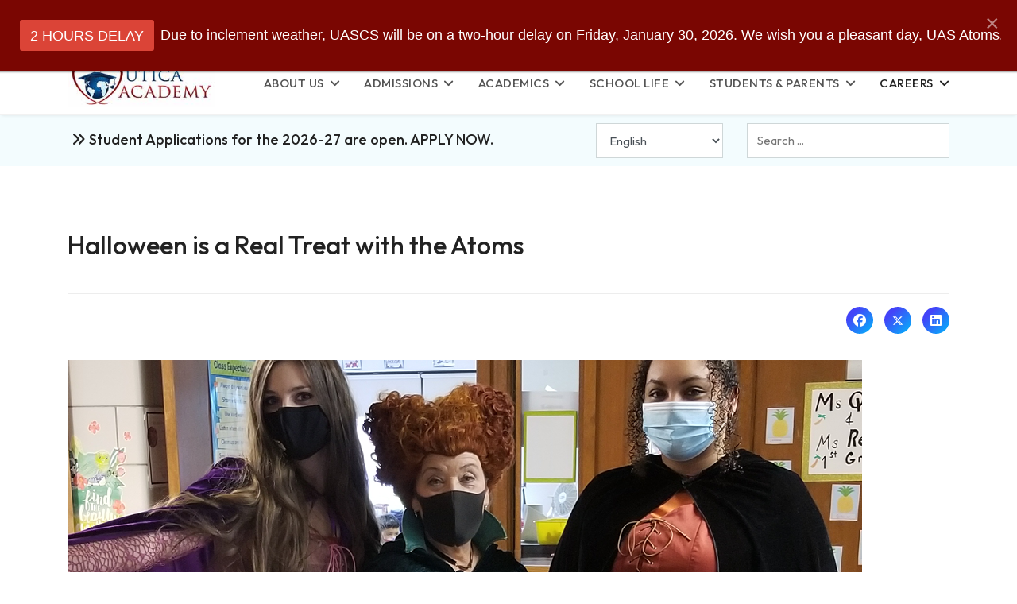

--- FILE ---
content_type: text/html; charset=utf-8
request_url: https://www.uascs.org/about-us/events/halloween-is-a-real-treat-with-the-atoms
body_size: 29917
content:
<!doctype html>
<html lang="en-gb" dir="ltr">
	<head>
		
		<meta name="viewport" content="width=device-width, initial-scale=1, shrink-to-fit=no">
		<meta charset="utf-8">
	<meta name="rights" content="Science Academies of New York">
	<meta name="description" content="Utica Academy of Science Elementary Atoms dressed in their favorite Halloween costumes on October 28th - 30th. Students voted on their favorite costume.">
	<meta name="generator" content="Joomla! - Open Source Content Management">
	<title>Halloween is a Real Treat with the Atoms - Utica Academy of Science Charter School</title>
	<link href="/images/UAS-Favicon.png" rel="icon" type="image/png">
<link href="/media/vendor/joomla-custom-elements/css/joomla-alert.min.css?0.4.1" rel="stylesheet">
	<link href="/media/com_rstbox/css/vendor/animate.min.css?aad26b" rel="stylesheet">
	<link href="/media/com_rstbox/css/engagebox.css?aad26b" rel="stylesheet">
	<link href="//fonts.googleapis.com/css?family=Outfit:100,100i,200,200i,300,300i,400,400i,500,500i,600,600i,700,700i,800,800i,900,900i&amp;subset=latin&amp;display=swap" rel="stylesheet" media="none" onload="media=&quot;all&quot;">
	<link href="/templates/ut_reto/css/bootstrap.min.css" rel="stylesheet">
	<link href="/plugins/system/helixultimate/assets/css/system-j4.min.css" rel="stylesheet">
	<link href="/media/system/css/joomla-fontawesome.min.css?aad26b" rel="stylesheet">
	<link href="/templates/ut_reto/css/template.css" rel="stylesheet">
	<link href="/templates/ut_reto/css/presets/preset2.css" rel="stylesheet">
	<link href="/components/com_sppagebuilder/assets/css/dynamic-content.css?3e7e96fad5e237fb2d5a081c6cb11212" rel="stylesheet">
	<link href="/components/com_sppagebuilder/assets/css/font-awesome-6.min.css?3e7e96fad5e237fb2d5a081c6cb11212" rel="stylesheet">
	<link href="/components/com_sppagebuilder/assets/css/font-awesome-v4-shims.css?3e7e96fad5e237fb2d5a081c6cb11212" rel="stylesheet">
	<link href="/components/com_sppagebuilder/assets/css/animate.min.css?3e7e96fad5e237fb2d5a081c6cb11212" rel="stylesheet">
	<link href="/components/com_sppagebuilder/assets/css/sppagebuilder.css?3e7e96fad5e237fb2d5a081c6cb11212" rel="stylesheet">
	<link href="https://fonts.googleapis.com/css?family=&quot;Open Sans&quot;:100,100italic,200,200italic,300,300italic,400,400italic,500,500italic,600,600italic,700,700italic,800,800italic,900,900italic&amp;display=swap" rel="stylesheet">
	<link href="/components/com_sppagebuilder/assets/css/color-switcher.css?3e7e96fad5e237fb2d5a081c6cb11212" rel="stylesheet">
	<style>.eb-4 .eb-dialog{--eb-max-width:100%;--eb-height:auto;--eb-padding:20px;--eb-border-radius:0;--eb-background-color:rgba(122, 6, 2, 1);--eb-text-color:rgba(255, 255, 255, 1);--eb-dialog-shadow:var(--eb-shadow-1);text-align:center;--eb-border-style:none;--eb-border-color:#5db75d;--eb-border-width:0px;--eb-overlay-enabled:0;--eb-bg-image-enabled:0;--eb-background-image:none;}.eb-4 .eb-close{--eb-close-button-inside:block;--eb-close-button-outside:none;--eb-close-button-icon:block;--eb-close-button-image:none;--eb-close-button-font-size:30px;--eb-close-button-color:rgba(255, 255, 255, 0.5);}.eb-4 .eb-dialog .eb-container{justify-content:center;min-height:100%;display:flex;flex-direction:column;}.eb-4.eb-inst{justify-content:flex-start;align-items:flex-start;}@media screen and (max-width: 1024px){.eb-4 .eb-dialog{--eb-height:auto;--eb-bg-image-enabled:inherit;--eb-background-image:none;}}@media screen and (max-width: 575px){.eb-4 .eb-dialog{--eb-height:auto;--eb-bg-image-enabled:inherit;--eb-background-image:none;}}</style>
	<style>.eb-4 {
                --animation_duration: 400ms;

            }
        </style>
	<style>.ebStickyBar .eb {
    font-size: 18px;
    padding: 5px 5px;
}
.ebStickyBar .eb-close {
    right: 10px;
    top: 12px;
}</style>
	<style>.sp-megamenu-wrapper .sp-megamenu-parent .sp-dropdown li.sp-menu-item > a {font-family:"Outfit", sans-serif}</style>
	<style>body{font-family: 'Outfit', sans-serif;font-size: 18px;font-weight: 400;text-decoration: none;}
</style>
	<style>h1{font-family: 'Outfit', sans-serif;text-decoration: none;}
</style>
	<style>h2{font-family: 'Outfit', sans-serif;text-decoration: none;}
</style>
	<style>h3{font-family: 'Outfit', sans-serif;text-decoration: none;}
</style>
	<style>h4{font-family: 'Outfit', sans-serif;text-decoration: none;}
</style>
	<style>h5{font-family: 'Outfit', sans-serif;font-weight: 600;text-decoration: none;}
</style>
	<style>h6{font-family: 'Outfit', sans-serif;font-weight: 600;text-decoration: none;}
</style>
	<style>.sp-megamenu-parent > li > a, .sp-megamenu-parent > li > span, .sp-megamenu-parent .sp-dropdown li.sp-menu-item > a{font-family: 'Outfit', sans-serif;font-size: 15px;font-weight: 500;text-decoration: none;}
</style>
	<style>.menu.nav-pills > li > a, .menu.nav-pills > li > span, .menu.nav-pills .sp-dropdown li.sp-menu-item > a{font-family: 'Outfit', sans-serif;font-size: 15px;font-weight: 500;text-decoration: none;}
</style>
	<style>.logo-image {height:60px;}.sticky-logo {height:60px;}.logo-image-phone {height:60px;}</style>
	<style>.logo-image {height:60px;}.logo-image-phone {height:60px;}</style>
	<style>#sp-bar-below-menu{ background-color:#F3FCFE;padding:5px 0px 5px 0px; }</style>
	<style>@media(min-width: 1400px) {.sppb-row-container { max-width: 1320px; }}</style>
	<style>:root {--sppb-topbar-bg-color: #FFFFFF; --sppb-topbar-text-color: #626262; --sppb-header-bg-color: #FFFFFF; --sppb-logo-text-color: #00B9FA; --sppb-menu-text-color: #222222; --sppb-menu-text-hover-color: #00B9FA; --sppb-menu-text-active-color: #00B9FA; --sppb-menu-dropdown-bg-color: #FFFFFF; --sppb-menu-dropdown-text-color: #222222; --sppb-menu-dropdown-text-hover-color: #00B9FA; --sppb-menu-dropdown-text-active-color: #00B9FA; --sppb-text-color: #545454; --sppb-bg-color: #FFFFFF; --sppb-link-color: #222222; --sppb-link-hover-color: #00B9FA; --sppb-footer-bg-color: #1D2026; --sppb-footer-text-color: #aeb7c1; --sppb-footer-link-color: #eeeeee; --sppb-footer-link-hover-color: #FFFFFF}</style>
<script type="application/json" class="joomla-script-options new">{"data":{"breakpoints":{"tablet":991,"mobile":480},"header":{"stickyOffset":"80"}},"joomla.jtext":{"ERROR":"Error","MESSAGE":"Message","NOTICE":"Notice","WARNING":"Warning","JCLOSE":"Close","JOK":"OK","JOPEN":"Open"},"system.paths":{"root":"","rootFull":"https:\/\/www.uascs.org\/","base":"","baseFull":"https:\/\/www.uascs.org\/"},"csrf.token":"1c289e682a433e67fe77fee78cf11246"}</script>
	<script src="/media/system/js/core.min.js?a3d8f8"></script>
	<script src="/media/vendor/jquery/js/jquery.min.js?3.7.1"></script>
	<script src="/media/legacy/js/jquery-noconflict.min.js?504da4"></script>
	<script src="/media/vendor/bootstrap/js/alert.min.js?5.3.8" type="module"></script>
	<script src="/media/vendor/bootstrap/js/button.min.js?5.3.8" type="module"></script>
	<script src="/media/vendor/bootstrap/js/carousel.min.js?5.3.8" type="module"></script>
	<script src="/media/vendor/bootstrap/js/collapse.min.js?5.3.8" type="module"></script>
	<script src="/media/vendor/bootstrap/js/dropdown.min.js?5.3.8" type="module"></script>
	<script src="/media/vendor/bootstrap/js/modal.min.js?5.3.8" type="module"></script>
	<script src="/media/vendor/bootstrap/js/offcanvas.min.js?5.3.8" type="module"></script>
	<script src="/media/vendor/bootstrap/js/popover.min.js?5.3.8" type="module"></script>
	<script src="/media/vendor/bootstrap/js/scrollspy.min.js?5.3.8" type="module"></script>
	<script src="/media/vendor/bootstrap/js/tab.min.js?5.3.8" type="module"></script>
	<script src="/media/vendor/bootstrap/js/toast.min.js?5.3.8" type="module"></script>
	<script src="/media/system/js/showon.min.js?e51227" type="module"></script>
	<script src="/media/mod_menu/js/menu.min.js?aad26b" type="module"></script>
	<script src="/media/system/js/messages.min.js?9a4811" type="module"></script>
	<script src="/media/com_rstbox/js/engagebox.js?aad26b"></script>
	<script src="/templates/ut_reto/js/main.js"></script>
	<script src="/components/com_sppagebuilder/assets/js/dynamic-content.js?3e7e96fad5e237fb2d5a081c6cb11212"></script>
	<script src="/components/com_sppagebuilder/assets/js/jquery.parallax.js?3e7e96fad5e237fb2d5a081c6cb11212"></script>
	<script src="/components/com_sppagebuilder/assets/js/sppagebuilder.js?3e7e96fad5e237fb2d5a081c6cb11212" defer></script>
	<script src="/components/com_sppagebuilder/assets/js/addons/text_block.js"></script>
	<script src="https://cdn.gtranslate.net/widgets/latest/dropdown.js" data-gt-orig-url="/about-us/events/uas-jshs-atoms-dazzle-at-spring-concert" data-gt-orig-domain="www.admin.uascs.org" data-gt-widget-id="146" defer></script>
	<script src="/components/com_sppagebuilder/assets/js/color-switcher.js?3e7e96fad5e237fb2d5a081c6cb11212"></script>
	<script type="application/ld+json">{"@context":"https://schema.org","@graph":[{"@type":"Organization","@id":"https://www.uascs.org/#/schema/Organization/base","name":"Utica Academy of Science Charter School","url":"https://www.uascs.org/"},{"@type":"WebSite","@id":"https://www.uascs.org/#/schema/WebSite/base","url":"https://www.uascs.org/","name":"Utica Academy of Science Charter School","publisher":{"@id":"https://www.uascs.org/#/schema/Organization/base"}},{"@type":"WebPage","@id":"https://www.uascs.org/#/schema/WebPage/base","url":"https://www.uascs.org/about-us/events/halloween-is-a-real-treat-with-the-atoms","name":"Halloween is a Real Treat with the Atoms - Utica Academy of Science Charter School","description":"Utica Academy of Science Elementary Atoms dressed in their favorite Halloween costumes on October 28th - 30th. Students voted on their favorite costume.","isPartOf":{"@id":"https://www.uascs.org/#/schema/WebSite/base"},"about":{"@id":"https://www.uascs.org/#/schema/Organization/base"},"inLanguage":"en-GB"},{"@type":"Article","@id":"https://www.uascs.org/#/schema/com_content/article/470","name":"Halloween is a Real Treat with the Atoms","headline":"Halloween is a Real Treat with the Atoms","inLanguage":"en-GB","isPartOf":{"@id":"https://www.uascs.org/#/schema/WebPage/base"}}]}</script>
	<script>template="ut_reto";</script>
	<script>
				document.addEventListener("DOMContentLoaded", () =>{
					window.htmlAddContent = window?.htmlAddContent || "";
					if (window.htmlAddContent) {
        				document.body.insertAdjacentHTML("beforeend", window.htmlAddContent);
					}
				});
			</script>
	<script> </script>
	<script>window.gtranslateSettings = window.gtranslateSettings || {};window.gtranslateSettings['146'] = {"default_language":"en","languages":["en","ar","bg","zh-CN","zh-TW","hr","cs","da","nl","fi","fr","de","el","hi","it","ja","ko","no","pl","pt","ro","ru","es","sv","ca","tl","iw","id","lv","lt","sr","sk","sl","uk","vi","sq","et","gl","hu","mt","th","tr","fa","af","ms","sw","ga","cy","be","is","mk","yi","hy","az","eu","ka","ht","ur","bn","bs","ceb","eo","gu","ha","hmn","ig","jw","kn","km","lo","la","mi","mr","mn","ne","pa","so","ta","te","yo","zu","my","ny","kk","mg","ml","si","st","su","tg","uz","am","co","haw","ku","ky","lb","ps","sm","gd","sn","sd","fy","xh"],"url_structure":"none","wrapper_selector":"#gt-wrapper-146","globe_size":60,"flag_size":16,"flag_style":"2d","custom_domains":null,"float_switcher_open_direction":"top","switcher_open_direction":"top","native_language_names":0,"add_new_line":1,"select_language_label":"Select Language","detect_browser_language":0,"custom_css":"","alt_flags":[],"switcher_horizontal_position":"left","switcher_vertical_position":"bottom","horizontal_position":"inline","vertical_position":"inline"};</script>
	<script>
			const initColorMode = () => {
				const colorVariableData = [];
				const sppbColorVariablePrefix = "--sppb";
				let activeColorMode = localStorage.getItem("sppbActiveColorMode") || "";
				activeColorMode = "";
				const modes = [];

				if(!modes?.includes(activeColorMode)) {
					activeColorMode = "";
					localStorage.setItem("sppbActiveColorMode", activeColorMode);
				}

				document?.body?.setAttribute("data-sppb-color-mode", activeColorMode);

				if (!localStorage.getItem("sppbActiveColorMode")) {
					localStorage.setItem("sppbActiveColorMode", activeColorMode);
				}

				if (window.sppbColorVariables) {
					const colorVariables = typeof(window.sppbColorVariables) === "string" ? JSON.parse(window.sppbColorVariables) : window.sppbColorVariables;

					for (const colorVariable of colorVariables) {
						const { path, value } = colorVariable;
						const variable = String(path[0]).trim().toLowerCase().replaceAll(" ", "-");
						const mode = path[1];
						const variableName = `${sppbColorVariablePrefix}-${variable}`;

						if (activeColorMode === mode) {
							colorVariableData.push(`${variableName}: ${value}`);
						}
					}

					document.documentElement.style.cssText += colorVariableData.join(";");
				}
			};

			window.sppbColorVariables = [];
			
			initColorMode();

			document.addEventListener("DOMContentLoaded", initColorMode);
		</script>
	<meta property="og:locale" content="en_GB" class="4SEO_ogp_tag">
	<meta property="og:url" content="https://www.uascs.org/about-us/events/halloween-is-a-real-treat-with-the-atoms" class="4SEO_ogp_tag">
	<meta property="og:site_name" content="Utica Academy of Science Charter School" class="4SEO_ogp_tag">
	<meta property="og:type" content="article" class="4SEO_ogp_tag">
	<meta property="og:title" content="Halloween is a Real Treat with the Atoms - Utica Academy of Science Charter School" class="4SEO_ogp_tag">
	<meta property="og:description" content="Utica Academy of Science Elementary Atoms dressed in their favorite Halloween costumes on October 28th - 30th. Students voted on their favorite costume." class="4SEO_ogp_tag">
	<meta property="fb:app_id" content="966242223397117" class="4SEO_ogp_tag">
	<meta property="og:image" content="https://www.uascs.org/images/events/2020-21/103020-UAS-ES-CostumeContest.png" class="4SEO_ogp_tag">
	<meta property="og:image:width" content="1000" class="4SEO_ogp_tag">
	<meta property="og:image:height" content="511" class="4SEO_ogp_tag">
	<meta property="og:image:alt" content="Elementary Atoms dress in their Halloween costume on October 28th - 30th" class="4SEO_ogp_tag">
	<meta property="og:image:secure_url" content="https://www.uascs.org/images/events/2020-21/103020-UAS-ES-CostumeContest.png" class="4SEO_ogp_tag">
	<meta name="twitter:card" content="summary" class="4SEO_tcards_tag">
	<meta name="twitter:url" content="https://www.uascs.org/about-us/events/halloween-is-a-real-treat-with-the-atoms" class="4SEO_tcards_tag">
	<meta name="twitter:title" content="Halloween is a Real Treat with the Atoms - Utica Academy of Science Charter School" class="4SEO_tcards_tag">
	<meta name="twitter:description" content="Utica Academy of Science Elementary Atoms dressed in their favorite Halloween costumes on October 28th - 30th. Students voted on their favorite costume." class="4SEO_tcards_tag">
	<meta name="twitter:image" content="https://www.uascs.org/images/events/2020-21/103020-UAS-ES-CostumeContest.png" class="4SEO_tcards_tag">
	<meta name="robots" content="max-snippet:-1, max-image-preview:large, max-video-preview:-1" class="4SEO_robots_tag">
	<script type="application/ld+json" class="4SEO_structured_data_breadcrumb">{
    "@context": "http://schema.org",
    "@type": "BreadcrumbList",
    "itemListElement": [
        {
            "@type": "listItem",
            "position": 1,
            "name": "Home",
            "item": "https://www.uascs.org/"
        },
        {
            "@type": "listItem",
            "position": 2,
            "name": "Events",
            "item": "https://www.uascs.org/about-us/events"
        }
    ]
}</script>
<script type="application/ld+json" class="4SEO_structured_data_page">{
    "@context": "http://schema.org",
    "@graph": [
        {
            "@type": "Article",
            "author": {
                "@id": "https://www.uascs.org/#defaultAuthor"
            },
            "dateModified": "2020-11-02T20:58:22Z",
            "datePublished": "2020-11-02T20:58:22Z",
            "description": "Utica Academy of Science Elementary Atoms dressed in their favorite Halloween costumes on October 28th - 30th. Students voted on their favorite costume.",
            "headline": "Halloween is a Real Treat with the Atoms",
            "image": [
                {
                    "@type": "ImageObject",
                    "url": "https://www.uascs.org/images/events/2020-21/103020-UAS-ES-CostumeContest.png",
                    "caption": null,
                    "description": "Elementary Atoms dress in their Halloween costume on October 28th - 30th",
                    "width": 1000,
                    "height": 511
                }
            ],
            "inLanguage": "en-GB",
            "mainEntityOfPage": {
                "@type": "WebPage",
                "url": "https://www.uascs.org/about-us/events/halloween-is-a-real-treat-with-the-atoms"
            },
            "publisher": {
                "@id": "https://www.uascs.org/#defaultPublisher"
            },
            "url": "https://www.uascs.org/about-us/events/halloween-is-a-real-treat-with-the-atoms"
        },
        {
            "@id": "https://www.uascs.org/#defaultAuthor",
            "@type": "Person",
            "name": "Utica Academy of Science Charter School",
            "url": "https://www.uascs.org/"
        },
        {
            "@id": "https://www.uascs.org/#defaultPublisher",
            "@type": "Organization",
            "url": "https://www.uascs.org/",
            "logo": {
                "@id": "https://www.uascs.org/#defaultLogo"
            },
            "name": "Utica Academy of Science Charter School",
            "location": {
                "@id": "https://www.uascs.org/#defaultPlace"
            }
        },
        {
            "@id": "https://www.uascs.org/#defaultLogo",
            "@type": "ImageObject",
            "url": "https://www.uascs.org/images/UAS-RLogo.jpg",
            "width": 528,
            "height": 170
        },
        {
            "@id": "https://www.uascs.org/#defaultPlace",
            "@type": "Place",
            "address": {
                "@id": "https://www.uascs.org/#defaultAddress"
            },
            "geo": {
                "@id": "https://www.uascs.org/#defaultGeo"
            },
            "openingHoursSpecification": [
                {
                    "@type": "OpeningHoursSpecification",
                    "dayOfWeek": [
                        "monday",
                        "tuesday",
                        "wednesday",
                        "thursday",
                        "friday"
                    ],
                    "opens": "08:00",
                    "closes": "18:00"
                }
            ]
        },
        {
            "@id": "https://www.uascs.org/#defaultAddress",
            "@type": "PostalAddress",
            "addressLocality": "Frankfort",
            "addressRegion": "",
            "postalCode": "13340",
            "streetAddress": "160 School Lane",
            "addressCountry": "US"
        },
        {
            "@id": "https://www.uascs.org/#defaultGeo",
            "@type": "GeoCoordinates",
            "latitude": "43.075930",
            "longitude": "-75.169390"
        }
    ]
}</script></head>
	<body class="site helix-ultimate hu com_content com-content view-article layout-blog task-none itemid-175 en-gb ltr sticky-header layout-fluid offcanvas-init offcanvs-position-right">

		
		
		<div class="body-wrapper">
			<div class="body-innerwrapper">
								
	<div class="sticky-header-placeholder"></div>
<div id="sp-top-bar" class="header-2">
	<div class="container">
		<div class="container-inner">
			<div class="row">
				<div id="sp-top1" class="col-md-5 col-lg-6 d-none d-md-inline-block">
					<div class="sp-column text-center text-md-start">
													<ul class="social-icons"><li class="social-icon-facebook"><a target="_blank" rel="noopener noreferrer" href="https://www.facebook.com/uascs" aria-label="Facebook"><span class="fab fa-facebook" aria-hidden="true"></span></a></li><li class="social-icon-twitter"><a target="_blank" rel="noopener noreferrer" href="https://x.com/uascs" aria-label="Twitter"><svg xmlns="http://www.w3.org/2000/svg" viewBox="0 0 512 512" fill="currentColor" style="width: 13.56px;position: relative;top: -1.5px;"><path d="M389.2 48h70.6L305.6 224.2 487 464H345L233.7 318.6 106.5 464H35.8L200.7 275.5 26.8 48H172.4L272.9 180.9 389.2 48zM364.4 421.8h39.1L151.1 88h-42L364.4 421.8z"/></svg></a></li><li class="social-icon-youtube"><a target="_blank" rel="noopener noreferrer" href="https://www.youtube.com/user/UticaAcademy" aria-label="Youtube"><span class="fab fa-youtube" aria-hidden="true"></span></a></li><li class="social-icon-instagram"><a target="_blank" rel="noopener noreferrer" href="https://www.instagram.com/uticaacademy/" aria-label="Instagram"><span class="fab fa-instagram" aria-hidden="true"></span></a></li></ul>						
												
					</div>
				</div>

				<div id="sp-top2" class="col-md-7 col-lg-6">
					<div class="sp-column text-center text-md-end">
						
													<ul class="sp-contact-info"><li class="sp-contact-phone"><span class="fas fa-phone-alt" aria-hidden="true"></span> <a href="tel:3152661072">315-266-1072</a></li><li class="sp-contact-mobile"><span class="fa-solid fa-bell" aria-hidden="true"></span> <a href="#">25-26 School Year Information</a></li><li class="sp-contact-email"><span class="fa-solid fa-envelope" aria-hidden="true"></span> <a href="mailto:uashsmainoffice@sany.org">uashsmainoffice@sany.org</a></li><li class="sp-contact-time"><span class="fa-solid fa-laptop" aria-hidden="true"></span> <a href="http://campus.sany.org" target="_blank">Campus</a></li></ul>												
					</div>
				</div>
			</div>
		</div>
	</div>
</div>

<header id="sp-header" class="header-2 sticky-white">
	<div class="container">
		<div class="container-inner">
			<div class="row">
				<!-- Logo -->
				<div id="sp-logo" class="col-auto">
					<div class="sp-column">
						<div class="logo"><a href="/">
				<img class='logo-image  d-none d-lg-inline-block'
					srcset='https://www.uascs.org/images/UAS-Logo.jpg 1x, https://www.uascs.org/images/UAS-RLogo.jpg 2x'
					src='https://www.uascs.org/images/UAS-Logo.jpg'
					height='60px'
					alt='Utica Academy of Science Charter School | UASCS'
				/>
				<img class="logo-image-phone d-inline-block d-lg-none" src="https://www.uascs.org/images/UAS-MLogo.jpg" alt="Utica Academy of Science Charter School | UASCS" /></a></div>						
					</div>
				</div>

				<!-- Menu -->
				<div id="sp-menu" class="col-auto flex-auto">
					<div class="sp-column d-flex justify-content-end align-items-center">
						<nav class="sp-megamenu-wrapper d-flex" role="navigation"><a id="offcanvas-toggler" aria-label="Menu" class="offcanvas-toggler-right d-flex d-lg-none" href="#"><div class="burger-icon" aria-hidden="true"><span></span><span></span><span></span></div></a><ul class="sp-megamenu-parent menu-animation-none d-none d-lg-block"><li class="sp-menu-item sp-has-child active"><span  class=" sp-menu-separator"  >About Us</span><div class="sp-dropdown sp-dropdown-main sp-menu-right" style="width: 240px;"><div class="sp-dropdown-inner"><ul class="sp-dropdown-items"><li class="sp-menu-item"><a   href="/about-us/superintendents-corner"  >Superintendent's Corner</a></li><li class="sp-menu-item"><a   href="/about-us/about-utica-academy"  >About Utica Academy</a></li><li class="sp-menu-item"><a   href="/about-us/director-s-message"  >Director's Message</a></li><li class="sp-menu-item"><a   href="/about-us/mission-vision"  >Mission &amp; Vision</a></li><li class="sp-menu-item"><a   href="/about-us/data-security-and-privacy"  >Data Security and Privacy</a></li><li class="sp-menu-item"><a   href="/about-us/governance"  >Governance</a></li><li class="sp-menu-item sp-has-child"><span  class=" sp-menu-separator"  >Required Notifications</span><div class="sp-dropdown sp-dropdown-sub sp-menu-right" style="width: 240px;"><div class="sp-dropdown-inner"><ul class="sp-dropdown-items"><li class="sp-menu-item"><a   href="/about-us/required-notifications/ada-compliant-statement"  >ADA Compliant Statement</a></li><li class="sp-menu-item"><a   href="/about-us/required-notifications/child-abuse-hotline"  >Child Abuse Hotline</a></li><li class="sp-menu-item"><a   href="/about-us/required-notifications/emergency-and-safety-plan"  >Emergency and Safety Plan</a></li><li class="sp-menu-item sp-has-child"><span  class=" sp-menu-separator"  >FOIL</span><div class="sp-dropdown sp-dropdown-sub sp-menu-right" style="width: 240px;"><div class="sp-dropdown-inner"><ul class="sp-dropdown-items"><li class="sp-menu-item"><a   href="/about-us/required-notifications/foil/foil-policy"  >FOIL Policy</a></li><li class="sp-menu-item"><a   href="/about-us/required-notifications/foil/subject-matter-list-of-foil-records"  >Subject Matter List of FOIL Records</a></li></ul></div></div></li><li class="sp-menu-item"><a   href="/about-us/required-notifications/non-discrimination-statement"  >Non-Discrimination Statement</a></li><li class="sp-menu-item sp-has-child"><span  class=" sp-menu-separator"  >Reports</span><div class="sp-dropdown sp-dropdown-sub sp-menu-right" style="width: 240px;"><div class="sp-dropdown-inner"><ul class="sp-dropdown-items"><li class="sp-menu-item"><a   href="/about-us/required-notifications/reports/annual-report"  >Annual Report</a></li><li class="sp-menu-item"><a   href="/about-us/required-notifications/reports/nys-school-report-card"  >NYS School Report Card</a></li></ul></div></div></li><li class="sp-menu-item"><a   href="/about-us/required-notifications/title-ix-and-sex-discrimination"  >Title IX and Sex Discrimination</a></li><li class="sp-menu-item"><a   href="/about-us/required-notifications/annual-asbestos-notification"  >Annual Asbestos Notification</a></li></ul></div></div></li><li class="sp-menu-item sp-has-child"><a   href="/about-us/announcements"  >Announcements</a><div class="sp-dropdown sp-dropdown-sub sp-menu-right" style="width: 240px;"><div class="sp-dropdown-inner"><ul class="sp-dropdown-items"><li class="sp-menu-item"><a   href="/about-us/announcements/covid-19"  >COVID-19</a></li><li class="sp-menu-item"><a   href="/about-us/announcements/proposal-to-increase-our-enrollment"  >Proposal to Increase Our Enrollment</a></li></ul></div></div></li><li class="sp-menu-item current-item active"><a aria-current="page"  href="/about-us/events"  >Events</a></li><li class="sp-menu-item"><a   href="/about-us/faq"  >FAQ</a></li><li class="sp-menu-item"><a   href="/about-us/separating-fact-fiction"  >Separating Fact &amp; Fiction</a></li><li class="sp-menu-item"><a   href="/about-us/arp-esser-funding"  >ARP-ESSER Funding</a></li><li class="sp-menu-item sp-has-child"><span  class=" sp-menu-separator"  >Testimonials</span><div class="sp-dropdown sp-dropdown-sub sp-menu-right" style="width: 240px;"><div class="sp-dropdown-inner"><ul class="sp-dropdown-items"><li class="sp-menu-item"><a   href="/about-us/testimonials/parents-testimonials"  >Parents' Testimonials</a></li><li class="sp-menu-item"><a   href="/about-us/testimonials/community-leaders-testimonials"  >Community Leaders' Testimonials</a></li></ul></div></div></li><li class="sp-menu-item"><a   href="/about-us/proclamations-awards"  >Proclamations &amp; Awards</a></li><li class="sp-menu-item"><a   href="/about-us/our-partners-and-supporters"  >Our Partners and Supporters</a></li><li class="sp-menu-item"><a   href="/about-us/contact-us"  >Contact Us</a></li></ul></div></div></li><li class="sp-menu-item sp-has-child"><span  class=" sp-menu-separator"  >Admissions</span><div class="sp-dropdown sp-dropdown-main sp-menu-right" style="width: 240px;"><div class="sp-dropdown-inner"><ul class="sp-dropdown-items"><li class="sp-menu-item"><a  rel="noopener noreferrer" href="http://apply.sany.org/" target="_blank"  >Online Student Application</a></li><li class="sp-menu-item"><a   href="/admissions/admission-process"  >Admission Process</a></li><li class="sp-menu-item"><a   href="/admissions/admission-lottery"  >Admission Lottery</a></li></ul></div></div></li><li class="sp-menu-item sp-has-child"><span  class=" sp-menu-separator"  >Academics</span><div class="sp-dropdown sp-dropdown-main sp-menu-right" style="width: 240px;"><div class="sp-dropdown-inner"><ul class="sp-dropdown-items"><li class="sp-menu-item"><a   href="/academics/academic-calendar"  >Academic Calendar</a></li><li class="sp-menu-item"><a  rel="noopener noreferrer" href="http://www.uascs.org/documents/academics/2025-2026-SANY-Program-of-Studies.pdf" target="_blank"  >Program of Studies</a></li><li class="sp-menu-item"><a   href="/academics/supply-list"  >Supply List</a></li><li class="sp-menu-item"><a   href="/academics/college-guidance"  >College Guidance</a></li><li class="sp-menu-item"><a   href="/academics/dual-college-credit-courses"  >Dual College Credit Courses</a></li><li class="sp-menu-item"><a   href="/academics/alumni-advisory-board"  >Alumni Advisory Board</a></li><li class="sp-menu-item"><a   href="/academics/response-to-intervention-rti"  >Response to Intervention</a></li><li class="sp-menu-item"><a   href="/academics/tutoring"  >Tutoring</a></li><li class="sp-menu-item"><a   href="/academics/stem"  >STEM</a></li><li class="sp-menu-item"><a  rel="noopener noreferrer" href="https://www.engageny.org/parent-guides-to-the-common-core-standards" target="_blank"  >EngagaNY - CCLS</a></li><li class="sp-menu-item"><a   href="https://docs.google.com/forms/d/e/1FAIpQLSe9VLDGVIR4YzlYmCnu7Hjz_rMoAp7S0hhDi5QlL0VG9DSkkQ/viewform"  >Transcript Request Form</a></li></ul></div></div></li><li class="sp-menu-item sp-has-child"><span  class=" sp-menu-separator"  >School Life</span><div class="sp-dropdown sp-dropdown-main sp-menu-right" style="width: 240px;"><div class="sp-dropdown-inner"><ul class="sp-dropdown-items"><li class="sp-menu-item"><a   href="/school-life/event-calendar"  >Event Calendar</a></li><li class="sp-menu-item"><a   href="/school-life/clubs-and-activities"  >Clubs and Activities</a></li><li class="sp-menu-item sp-has-child"><a   href="/school-life/athletics"  >Athletics</a><div class="sp-dropdown sp-dropdown-sub sp-menu-right" style="width: 240px;"><div class="sp-dropdown-inner"><ul class="sp-dropdown-items"><li class="sp-menu-item"><a   href="/school-life/athletics/uas-atoms"  >UAS Atoms</a></li><li class="sp-menu-item"><a   href="/school-life/athletics/forms"  >Forms</a></li><li class="sp-menu-item"><a   href="/school-life/athletics/programs"  >Programs</a></li><li class="sp-menu-item"><a  rel="noopener noreferrer" href="https://www.schedulegalaxy.com/schools/827" target="_blank"  >Schedules</a></li><li class="sp-menu-item"><a  rel="noopener noreferrer" href="https://www.youtube.com/channel/UCyd_3RrRD95fGieJbGhj1Mw" target="_blank"  >Athletics YouTube Channel</a></li></ul></div></div></li><li class="sp-menu-item sp-has-child"><a   href="/school-life/health-office"  >Health Office</a><div class="sp-dropdown sp-dropdown-sub sp-menu-right" style="width: 240px;"><div class="sp-dropdown-inner"><ul class="sp-dropdown-items"><li class="sp-menu-item"><a   href="/school-life/health-office/the-dominic-murray-sudden-cardia-arrest-sca-prevention-act"  >The Dominic Murray Sudden Cardia Arrest (SCA) Prevention Act</a></li></ul></div></div></li></ul></div></div></li><li class="sp-menu-item sp-has-child"><span  class=" sp-menu-separator"  >Students &amp; Parents</span><div class="sp-dropdown sp-dropdown-main sp-menu-right" style="width: 240px;"><div class="sp-dropdown-inner"><ul class="sp-dropdown-items"><li class="sp-menu-item"><a   href="/students-parents/why-we-chose-sany"  >Why We Chose SANY</a></li><li class="sp-menu-item sp-has-child"><span  class=" sp-menu-separator"  >Important Links</span><div class="sp-dropdown sp-dropdown-sub sp-menu-left" style="width: 240px;left: -240px;"><div class="sp-dropdown-inner"><ul class="sp-dropdown-items"><li class="sp-menu-item"><a  rel="noopener noreferrer" href="http://campus.sany.org" target="_blank"  >Campus</a></li><li class="sp-menu-item"><a  rel="noopener noreferrer" href="http://www.gmail.com/" target="_blank"  >School Email Login</a></li><li class="sp-menu-item"><a  rel="noopener noreferrer" href="https://global-zone52.renaissance-go.com/welcomeportal/3543126" target="_blank"  >Renaissance Learning</a></li><li class="sp-menu-item"><a  rel="noopener noreferrer" href="https://login.edmentum.com/" target="_blank"  >Edmentum</a></li><li class="sp-menu-item"><a  rel="noopener noreferrer" href="https://app.studyisland.com/cfw/login/" target="_blank"  >Study Island</a></li><li class="sp-menu-item"><a  rel="noopener noreferrer" href="https://www.engageny.org/parent-guides-to-the-common-core-standards" target="_blank"  >EngageNY</a></li></ul></div></div></li><li class="sp-menu-item sp-has-child"><span  class=" sp-menu-separator"  >Policies</span><div class="sp-dropdown sp-dropdown-sub sp-menu-left" style="width: 240px;left: -240px;"><div class="sp-dropdown-inner"><ul class="sp-dropdown-items"><li class="sp-menu-item"><a   href="/students-parents/policies/student-handbook"  >Student Handbook</a></li><li class="sp-menu-item"><a   href="/students-parents/policies/uniform-policy"  >Uniform Policy</a></li><li class="sp-menu-item"><a   href="/students-parents/policies/dasa-policy"  >DASA Policy</a></li><li class="sp-menu-item"><a   href="/students-parents/policies/school-lunch-policy"  >School Lunch Policy</a></li><li class="sp-menu-item"><a   href="/students-parents/policies/wellness-policy"  >Wellness Policy</a></li><li class="sp-menu-item"><a   href="/students-parents/policies/cell-phone-and-electronics-device-policy"  >Cell Phone and Electronic Device Policy</a></li><li class="sp-menu-item"><a   href="/students-parents/policies/meal-modification-plan"  >Meal Modification Plan</a></li><li class="sp-menu-item"><a  rel="noopener noreferrer" href="/documents/policies/Parent-Policy.pdf" target="_blank"  >Parent Policy</a></li><li class="sp-menu-item sp-has-child"><a   href="/students-parents/policies/parent-staff-public-complaints-and-grievances"  >Parent/Staff/Public Complaints and Grievances</a><div class="sp-dropdown sp-dropdown-sub sp-menu-left" style="width: 240px;left: -240px;"><div class="sp-dropdown-inner"><ul class="sp-dropdown-items"><li class="sp-menu-item"><a  rel="noopener noreferrer" href="https://docs.google.com/forms/d/e/1FAIpQLSegTMYkAw-HMgfjq84HNYljB9KmeFh39Qogt4lgW4MD7mN2bA/viewform" target="_blank"  >School Decision Review Request to the District</a></li></ul></div></div></li><li class="sp-menu-item"><a  rel="noopener noreferrer" href="/documents/policies/Homeless-Student-Policy.pdf" target="_blank"  >Homeless Student Policy</a></li><li class="sp-menu-item"><a  rel="noopener noreferrer" href="/documents/policies/TitleI-Parent-Involvement-Policy.pdf" target="_blank"  >TitleI Parent Involvement Policy</a></li><li class="sp-menu-item"><a  rel="noopener noreferrer" href="/documents/policies/TitleI-Notification-to-Parents.pdf" target="_blank"  >TitleI Notification to Parents</a></li></ul></div></div></li><li class="sp-menu-item"><a  rel="noopener noreferrer" href="https://qnet.e-quantum2k.com/~justright/Custom/4443R/RETAIL/cgi-bin/qnet-main.cgi" target="_blank"  >Purchase School Uniforms</a></li><li class="sp-menu-item"><a   href="/students-parents/child-nutrition"  >Child Nutrition</a></li><li class="sp-menu-item"><a   href="/students-parents/parent-involvement-committee-pic"  >Parent Involvement Committee (PIC)</a></li><li class="sp-menu-item"><a   href="/students-parents/parent-resources"  >Parent Resources</a></li><li class="sp-menu-item"><a   href="/students-parents/volunteer-opportunities"  >Volunteer Opportunities</a></li><li class="sp-menu-item"><a  rel="noopener noreferrer" href="https://docs.google.com/forms/d/e/1FAIpQLSfwjtF7STP6Z6KFjpeKHTDzExsN2XzBeExEkoYgQWPKQHM1og/viewform" target="_blank"  >Student ID Card Request Form</a></li><li class="sp-menu-item"><a   href="/students-parents/sany-sms-and-text-messaging-terms"  >SANY SMS and Text Messaging Terms</a></li></ul></div></div></li><li class="sp-menu-item sp-has-child"><a   href="/careers"  >Careers</a><div class="sp-dropdown sp-dropdown-main sp-menu-right" style="width: 240px;"><div class="sp-dropdown-inner"><ul class="sp-dropdown-items"><li class="sp-menu-item"><a  rel="noopener noreferrer" href="https://sites.google.com/sany.org/career/about-sany/why-sany" target="_blank"  >Why SANY?</a></li><li class="sp-menu-item"><a  rel="noopener noreferrer" href="https://sites.google.com/sany.org/career/salary-benefits/utica-area" target="_blank"  >Salary &amp; Benefits</a></li><li class="sp-menu-item"><a  rel="noopener noreferrer" href="https://sites.google.com/sany.org/career/tcmp" target="_blank"  >Teacher Certification Master's Program</a></li><li class="sp-menu-item sp-has-child"><a class=" sp-menu-separator" rel="noopener noreferrer" href="/" target="_blank"  >Job Postings</a><div class="sp-dropdown sp-dropdown-sub sp-menu-right" style="width: 240px;"><div class="sp-dropdown-inner"><ul class="sp-dropdown-items"><li class="sp-menu-item"><a  rel="noopener noreferrer" href="https://recruiting.paylocity.com/recruiting/jobs/All/ba93036a-b11d-4cab-ac32-a4cbebce9156/Science-Academies-of-NY" target="_blank"  >Apply at Paylocity</a></li><li class="sp-menu-item"><a  rel="noopener noreferrer" href="https://olasjobs.org/utica-academy-science" target="_blank"  >Apply at OLAS</a></li></ul></div></div></li><li class="sp-menu-item"><a  rel="noopener noreferrer" href="https://sites.google.com/sany.org/career/new-hire-process" target="_blank"  >New Hire Process</a></li></ul></div></div></li></ul></nav>						

						<!-- if offcanvas position right -->
													<a id="offcanvas-toggler"  aria-label="Menu" title="Menu"  class="mega offcanvas-toggler-secondary offcanvas-toggler-right d-flex align-items-center" href="#">
							<div class="burger-icon"><span></span><span></span><span></span></div>
							</a>
											</div>
				</div>
			</div>
		</div>
	</div>
</header>								
<section id="sp-bar-below-menu" >

						<div class="container">
				<div class="container-inner">
			
	
<div class="row">
	<div id="sp-bar-below-menu" class="col-lg-12 "><div class="sp-column "><div class="sp-module "><div class="sp-module-content"><div class="mod-sppagebuilder  sp-page-builder" data-module_id="148">
	<div class="page-content">
		<section id="section-id-1639579351640" class="sppb-section" ><div class="sppb-row-container"><div class="sppb-row"><div class="sppb-col-md-7  " id="column-wrap-id-1639579351638"><div id="column-id-1639579351638" class="sppb-column " ><div class="sppb-column-addons"><div id="sppb-addon-wrapper-1639580695053" class="sppb-addon-wrapper  addon-root-heading"><div id="sppb-addon-1639580695053" class="clearfix  "     ><div class="sppb-addon sppb-addon-header"><a target="_blank" href="http://apply.sany.org"><h4 class="sppb-addon-title"><span class="fas fa-angle-double-right sppb-addon-title-icon" aria-hidden="true"></span> Student Applications for the 2026-27 are open. APPLY NOW.</h4></a></div><style type="text/css">#sppb-addon-1639580695053{
}#sppb-addon-1639580695053{
border-radius: 0px;
}
@media (max-width: 1199.98px) {#sppb-addon-1639580695053{}}
@media (max-width: 991.98px) {#sppb-addon-1639580695053{}}
@media (max-width: 767.98px) {#sppb-addon-1639580695053{}}
@media (max-width: 575.98px) {#sppb-addon-1639580695053{}}#sppb-addon-wrapper-1639580695053{
margin-top: 0px;
margin-right: 0px;
margin-bottom: 0px;
margin-left: 0px;
}
@media (max-width: 1199.98px) {#sppb-addon-wrapper-1639580695053{margin-top: 0px;
margin-right: 0px;
margin-bottom: 0px;
margin-left: 0px;}}
@media (max-width: 991.98px) {#sppb-addon-wrapper-1639580695053{margin-top: 0px;
margin-right: 0px;
margin-bottom: 0px;
margin-left: 0px;}}
@media (max-width: 767.98px) {#sppb-addon-wrapper-1639580695053{}}
@media (max-width: 575.98px) {#sppb-addon-wrapper-1639580695053{}}#sppb-addon-1639580695053 .sppb-addon-title{
}</style><style type="text/css">#sppb-addon-1639580695053 .sppb-addon-header .sppb-addon-title{
}
@media (max-width: 1199.98px) {#sppb-addon-1639580695053 .sppb-addon-header .sppb-addon-title{}}
@media (max-width: 991.98px) {#sppb-addon-1639580695053 .sppb-addon-header .sppb-addon-title{}}
@media (max-width: 767.98px) {#sppb-addon-1639580695053 .sppb-addon-header .sppb-addon-title{}}
@media (max-width: 575.98px) {#sppb-addon-1639580695053 .sppb-addon-header .sppb-addon-title{}}#sppb-addon-1639580695053 .sppb-addon.sppb-addon-header{
text-align: left;
}#sppb-addon-1639580695053 .sppb-addon-header .sppb-addon-title{
margin-top: 10px;
margin-right: 5px;
margin-bottom: 5px;
margin-left: 5px;
padding-top: 0px;
padding-right: 0px;
padding-bottom: 0px;
padding-left: 0px;
}
@media (max-width: 1199.98px) {#sppb-addon-1639580695053 .sppb-addon-header .sppb-addon-title{margin-top: 10px;
margin-right: 5px;
margin-bottom: 5px;
margin-left: 5px;padding-top: 0px;
padding-right: 0px;
padding-bottom: 0px;
padding-left: 0px;}}
@media (max-width: 991.98px) {#sppb-addon-1639580695053 .sppb-addon-header .sppb-addon-title{margin-top: 10px;
margin-right: 5px;
margin-bottom: 5px;
margin-left: 5px;padding-top: 0px;
padding-right: 0px;
padding-bottom: 0px;
padding-left: 0px;}}
@media (max-width: 767.98px) {#sppb-addon-1639580695053 .sppb-addon-header .sppb-addon-title{}}
@media (max-width: 575.98px) {#sppb-addon-1639580695053 .sppb-addon-header .sppb-addon-title{}}#sppb-addon-1639580695053 h4.sppb-addon-title .sppb-addon-title-icon{
}</style></div></div></div></div></div><div class="sppb-col-md-2  " id="column-wrap-id-1639580695039"><div id="column-id-1639580695039" class="sppb-column " ><div class="sppb-column-addons"><div id="sppb-addon-wrapper-1639580695043" class="sppb-addon-wrapper  addon-root-module"><div id="sppb-addon-1639580695043" class="clearfix  "     ><div class="sppb-addon sppb-addon-module "><div class="sppb-addon-content"><div class="gtranslate_wrapper" id="gt-wrapper-146"></div></div></div><style type="text/css">#sppb-addon-1639580695043{
box-shadow: 0 0 0 0 #ffffff;
}#sppb-addon-1639580695043{
border-radius: 0px;
}
@media (max-width: 1199.98px) {#sppb-addon-1639580695043{}}
@media (max-width: 991.98px) {#sppb-addon-1639580695043{}}
@media (max-width: 767.98px) {#sppb-addon-1639580695043{}}
@media (max-width: 575.98px) {#sppb-addon-1639580695043{}}#sppb-addon-wrapper-1639580695043{
margin-top: 0px;
margin-right: 0px;
margin-bottom: 0px;
margin-left: 0px;
}
@media (max-width: 1199.98px) {#sppb-addon-wrapper-1639580695043{margin-top: 0px;
margin-right: 0px;
margin-bottom: 0px;
margin-left: 0px;}}
@media (max-width: 991.98px) {#sppb-addon-wrapper-1639580695043{margin-top: 0px;
margin-right: 0px;
margin-bottom: 0px;
margin-left: 0px;}}
@media (max-width: 767.98px) {#sppb-addon-wrapper-1639580695043{}}
@media (max-width: 575.98px) {#sppb-addon-wrapper-1639580695043{}}#sppb-addon-1639580695043 .sppb-addon-title{
}</style><style type="text/css"></style></div></div></div></div></div><div class="sppb-col-md-3  " id="column-wrap-id-1639580695040"><div id="column-id-1639580695040" class="sppb-column " ><div class="sppb-column-addons"><div id="sppb-addon-wrapper-1639580695048" class="sppb-addon-wrapper  addon-root-module"><div id="sppb-addon-1639580695048" class="clearfix  "     ><div class="sppb-addon sppb-addon-module "><div class="sppb-addon-content"><div class="search">
	<form action="/about-us/events/uas-jshs-atoms-dazzle-at-spring-concert" method="post" class="form-inline" role="search">
		<label for="mod-search-searchword147" class="element-invisible">Search ...</label> <input name="searchword" id="mod-search-searchword147" maxlength="200"  class="inputbox search-query input-medium" type="search" placeholder="Search ..." />		<input type="hidden" name="task" value="search" />
		<input type="hidden" name="option" value="com_search" />
		<input type="hidden" name="Itemid" value="175" />
	</form>
</div>
</div></div><style type="text/css">#sppb-addon-1639580695048{
box-shadow: 0 0 0 0 #ffffff;
}#sppb-addon-1639580695048{
border-radius: 0px;
}
@media (max-width: 1199.98px) {#sppb-addon-1639580695048{}}
@media (max-width: 991.98px) {#sppb-addon-1639580695048{}}
@media (max-width: 767.98px) {#sppb-addon-1639580695048{}}
@media (max-width: 575.98px) {#sppb-addon-1639580695048{}}#sppb-addon-wrapper-1639580695048{
margin-top: 0px;
margin-right: 0px;
margin-bottom: 0px;
margin-left: 0px;
}
@media (max-width: 1199.98px) {#sppb-addon-wrapper-1639580695048{margin-top: 0px;
margin-right: 0px;
margin-bottom: 0px;
margin-left: 0px;}}
@media (max-width: 991.98px) {#sppb-addon-wrapper-1639580695048{margin-top: 0px;
margin-right: 0px;
margin-bottom: 0px;
margin-left: 0px;}}
@media (max-width: 767.98px) {#sppb-addon-wrapper-1639580695048{}}
@media (max-width: 575.98px) {#sppb-addon-wrapper-1639580695048{}}#sppb-addon-1639580695048 .sppb-addon-title{
}</style><style type="text/css"></style></div></div></div></div></div></div></div></section><style type="text/css">.sp-page-builder .page-content #section-id-1638761386870{box-shadow:0 0 0 0 #ffffff;}.sp-page-builder .page-content #section-id-1638761386870{padding-top:0px;padding-right:0px;padding-bottom:0px;padding-left:0px;margin-top:0px;margin-right:0px;margin-bottom:0px;margin-left:0px;border-radius:0px;}@media (max-width:1199.98px) {.sp-page-builder .page-content #section-id-1638761386870{padding-top:0px;padding-right:0px;padding-bottom:0px;padding-left:0px;margin-top:0px;margin-right:0px;margin-bottom:0px;margin-left:0px;}}@media (max-width:991.98px) {.sp-page-builder .page-content #section-id-1638761386870{padding-top:0px;padding-right:0px;padding-bottom:0px;padding-left:0px;margin-top:0px;margin-right:0px;margin-bottom:0px;margin-left:0px;}}.sp-page-builder .page-content #section-id-1638761386870.sppb-row-overlay{border-radius:0px;}#column-id-1638761386869{border-radius:0px;}#column-wrap-id-1638761386869{max-width:25%;flex-basis:25%;}@media (max-width:1199.98px) {#column-wrap-id-1638761386869{max-width:50%;flex-basis:50%;}}@media (max-width:991.98px) {#column-wrap-id-1638761386869{max-width:50%;flex-basis:50%;}}@media (max-width:767.98px) {#column-wrap-id-1638761386869{max-width:100%;flex-basis:100%;}}@media (max-width:575.98px) {#column-wrap-id-1638761386869{max-width:100%;flex-basis:100%;}}#column-id-1638761386869 .sppb-column-overlay{border-radius:0px;}#column-id-1638761386872{border-radius:0px;}#column-wrap-id-1638761386872{max-width:75%;flex-basis:75%;}@media (max-width:1199.98px) {#column-wrap-id-1638761386872{max-width:50%;flex-basis:50%;}}@media (max-width:991.98px) {#column-wrap-id-1638761386872{max-width:50%;flex-basis:50%;}}@media (max-width:767.98px) {#column-wrap-id-1638761386872{max-width:100%;flex-basis:100%;}}@media (max-width:575.98px) {#column-wrap-id-1638761386872{max-width:100%;flex-basis:100%;}}#column-id-1638761386872 .sppb-column-overlay{border-radius:0px;}.sp-page-builder .page-content #section-id-1639534999847{box-shadow:0 0 0 0 #ffffff;}.sp-page-builder .page-content #section-id-1639534999847{padding-top:0px;padding-right:0px;padding-bottom:0px;padding-left:0px;margin-top:0px;margin-right:0px;margin-bottom:0px;margin-left:0px;border-radius:0px;}@media (max-width:1199.98px) {.sp-page-builder .page-content #section-id-1639534999847{padding-top:0px;padding-right:0px;padding-bottom:0px;padding-left:0px;margin-top:0px;margin-right:0px;margin-bottom:0px;margin-left:0px;}}@media (max-width:991.98px) {.sp-page-builder .page-content #section-id-1639534999847{padding-top:0px;padding-right:0px;padding-bottom:0px;padding-left:0px;margin-top:0px;margin-right:0px;margin-bottom:0px;margin-left:0px;}}.sp-page-builder .page-content #section-id-1639534999847.sppb-row-overlay{border-radius:0px;}#column-id-1639534999848{border-radius:0px;}#column-wrap-id-1639534999848{max-width:33.333333333333%;flex-basis:33.333333333333%;}@media (max-width:1199.98px) {#column-wrap-id-1639534999848{max-width:33.333333333333%;flex-basis:33.333333333333%;}}@media (max-width:991.98px) {#column-wrap-id-1639534999848{max-width:33.333333333333%;flex-basis:33.333333333333%;}}@media (max-width:767.98px) {#column-wrap-id-1639534999848{max-width:100%;flex-basis:100%;}}@media (max-width:575.98px) {#column-wrap-id-1639534999848{max-width:100%;flex-basis:100%;}}#column-id-1639534999848 .sppb-column-overlay{border-radius:0px;}#column-wrap-id-1639534999851{max-width:33.333333333333%;flex-basis:33.333333333333%;}@media (max-width:1199.98px) {#column-wrap-id-1639534999851{max-width:33.333333333333%;flex-basis:33.333333333333%;}}@media (max-width:991.98px) {#column-wrap-id-1639534999851{max-width:33.333333333333%;flex-basis:33.333333333333%;}}@media (max-width:767.98px) {#column-wrap-id-1639534999851{max-width:100%;flex-basis:100%;}}@media (max-width:575.98px) {#column-wrap-id-1639534999851{max-width:100%;flex-basis:100%;}}#column-wrap-id-1639534999852{max-width:33.333333333333%;flex-basis:33.333333333333%;}@media (max-width:1199.98px) {#column-wrap-id-1639534999852{max-width:33.333333333333%;flex-basis:33.333333333333%;}}@media (max-width:991.98px) {#column-wrap-id-1639534999852{max-width:33.333333333333%;flex-basis:33.333333333333%;}}@media (max-width:767.98px) {#column-wrap-id-1639534999852{max-width:100%;flex-basis:100%;}}@media (max-width:575.98px) {#column-wrap-id-1639534999852{max-width:100%;flex-basis:100%;}}.sp-page-builder .page-content #section-id-1639535302261{box-shadow:0 0 0 0 #ffffff;}.sp-page-builder .page-content #section-id-1639535302261{padding-top:30px;padding-right:0px;padding-bottom:0px;padding-left:0px;margin-top:0px;margin-right:0px;margin-bottom:0px;margin-left:0px;border-radius:0px;}@media (max-width:1199.98px) {.sp-page-builder .page-content #section-id-1639535302261{padding-top:30px;padding-right:0px;padding-bottom:0px;padding-left:0px;margin-top:0px;margin-right:0px;margin-bottom:0px;margin-left:0px;}}@media (max-width:991.98px) {.sp-page-builder .page-content #section-id-1639535302261{padding-top:30px;padding-right:0px;padding-bottom:0px;padding-left:0px;margin-top:0px;margin-right:0px;margin-bottom:0px;margin-left:0px;}}.sp-page-builder .page-content #section-id-1639535302261.sppb-row-overlay{border-radius:0px;}#column-id-1639535302262{border-radius:0px;}#column-wrap-id-1639535302262{max-width:100%;flex-basis:100%;}@media (max-width:1199.98px) {#column-wrap-id-1639535302262{max-width:100%;flex-basis:100%;}}@media (max-width:991.98px) {#column-wrap-id-1639535302262{max-width:100%;flex-basis:100%;}}@media (max-width:767.98px) {#column-wrap-id-1639535302262{max-width:100%;flex-basis:100%;}}@media (max-width:575.98px) {#column-wrap-id-1639535302262{max-width:100%;flex-basis:100%;}}#column-id-1639535302262 .sppb-column-overlay{border-radius:0px;}.sp-page-builder .page-content #section-id-1639579351640{box-shadow:0 0 0 0 #ffffff;}.sp-page-builder .page-content #section-id-1639579351640{padding-top:0px;padding-right:0px;padding-bottom:0px;padding-left:0px;margin-top:0px;margin-right:0px;margin-bottom:0px;margin-left:0px;border-radius:0px;}@media (max-width:1199.98px) {.sp-page-builder .page-content #section-id-1639579351640{padding-top:0px;padding-right:0px;padding-bottom:0px;padding-left:0px;margin-top:0px;margin-right:0px;margin-bottom:0px;margin-left:0px;}}@media (max-width:991.98px) {.sp-page-builder .page-content #section-id-1639579351640{padding-top:0px;padding-right:0px;padding-bottom:0px;padding-left:0px;margin-top:0px;margin-right:0px;margin-bottom:0px;margin-left:0px;}}.sp-page-builder .page-content #section-id-1639579351640.sppb-row-overlay{border-radius:0px;}#column-id-1639579351638{border-radius:0px;}#column-wrap-id-1639579351638{max-width:58.333333333333%;flex-basis:58.333333333333%;}@media (max-width:1199.98px) {#column-wrap-id-1639579351638{max-width:58.333333333333%;flex-basis:58.333333333333%;}}@media (max-width:991.98px) {#column-wrap-id-1639579351638{max-width:58.333333333333%;flex-basis:58.333333333333%;}}@media (max-width:767.98px) {#column-wrap-id-1639579351638{max-width:100%;flex-basis:100%;}}@media (max-width:575.98px) {#column-wrap-id-1639579351638{max-width:100%;flex-basis:100%;}}#column-id-1639579351638 .sppb-column-overlay{border-radius:0px;}#column-wrap-id-1639580695039{max-width:16.666666666667%;flex-basis:16.666666666667%;}@media (max-width:1199.98px) {#column-wrap-id-1639580695039{max-width:16.666666666667%;flex-basis:16.666666666667%;}}@media (max-width:991.98px) {#column-wrap-id-1639580695039{max-width:16.666666666667%;flex-basis:16.666666666667%;}}@media (max-width:767.98px) {#column-wrap-id-1639580695039{max-width:100%;flex-basis:100%;}}@media (max-width:575.98px) {#column-wrap-id-1639580695039{max-width:100%;flex-basis:100%;}}#column-wrap-id-1639580695040{max-width:25%;flex-basis:25%;}@media (max-width:1199.98px) {#column-wrap-id-1639580695040{max-width:25%;flex-basis:25%;}}@media (max-width:991.98px) {#column-wrap-id-1639580695040{max-width:25%;flex-basis:25%;}}@media (max-width:767.98px) {#column-wrap-id-1639580695040{max-width:100%;flex-basis:100%;}}@media (max-width:575.98px) {#column-wrap-id-1639580695040{max-width:100%;flex-basis:100%;}}</style>	</div>
</div></div></div></div></div></div>
							</div>
			</div>
			
	</section>

<section id="sp-page-title" >

				
	
<div class="row">
	<div id="sp-title" class="col-lg-12 "><div class="sp-column "></div></div></div>
				
	</section>

<section id="sp-main-body" >

										<div class="container">
					<div class="container-inner">
						
	
<div class="row">
	
<div id="sp-component" class="col-lg-12 ">
	<div class="sp-column ">
		<div id="system-message-container" aria-live="polite"></div>


		
		<div class="article-details " >
    <meta itemprop="inLanguage" content="en-GB">

    
    
    		

    
            <div class="article-header">
                            <h1 itemprop="headline">
                    Halloween is a Real Treat with the Atoms                </h1>
            
            
            
                    </div>
    
    <div class="article-can-edit d-flex flex-wrap justify-content-between">
                
            </div>

    
        
                
    
        
        
                    <div class="article-ratings-social-share d-flex justify-content-end">
                <div class="me-auto align-self-center">
                                    </div>
                <div class="social-share-block">
                    <div class="article-social-share">
	<div class="social-share-icon">
		<ul>
											<li>
					<a class="facebook" onClick="window.open('https://www.facebook.com/sharer.php?u=https://www.uascs.org/about-us/events/halloween-is-a-real-treat-with-the-atoms','Facebook','width=600,height=300,left='+(screen.availWidth/2-300)+',top='+(screen.availHeight/2-150)+''); return false;" href="https://www.facebook.com/sharer.php?u=https://www.uascs.org/about-us/events/halloween-is-a-real-treat-with-the-atoms" title="Facebook">
						<span class="fab fa-facebook" aria-hidden="true"></span>
					</a>
				</li>
																											<li>
					<a class="twitter" title="X (formerly Twitter)" onClick="window.open('https://twitter.com/share?url=https://www.uascs.org/about-us/events/halloween-is-a-real-treat-with-the-atoms&amp;text=Halloween%20is%20a%20Real%20Treat%20with%20the%20Atoms','Twitter share','width=600,height=300,left='+(screen.availWidth/2-300)+',top='+(screen.availHeight/2-150)+''); return false;" href="https://twitter.com/share?url=https://www.uascs.org/about-us/events/halloween-is-a-real-treat-with-the-atoms&amp;text=Halloween%20is%20a%20Real%20Treat%20with%20the%20Atoms">
					<svg xmlns="http://www.w3.org/2000/svg" viewBox="0 0 512 512" fill="currentColor" style="width: 13.56px;position: relative;top: -1.5px;"><path d="M389.2 48h70.6L305.6 224.2 487 464H345L233.7 318.6 106.5 464H35.8L200.7 275.5 26.8 48H172.4L272.9 180.9 389.2 48zM364.4 421.8h39.1L151.1 88h-42L364.4 421.8z"/></svg>
					</a>
				</li>
																												<li>
						<a class="linkedin" title="LinkedIn" onClick="window.open('https://www.linkedin.com/shareArticle?mini=true&url=https://www.uascs.org/about-us/events/halloween-is-a-real-treat-with-the-atoms','Linkedin','width=585,height=666,left='+(screen.availWidth/2-292)+',top='+(screen.availHeight/2-333)+''); return false;" href="https://www.linkedin.com/shareArticle?mini=true&url=https://www.uascs.org/about-us/events/halloween-is-a-real-treat-with-the-atoms" >
							<span class="fab fa-linkedin" aria-hidden="true"></span>
						</a>
					</li>
										</ul>
		</div>
	</div>
                </div>
            </div>
        
        <div itemprop="articleBody">
            <p><strong><img title="Elementary Atoms dress in their Halloween costume on October 28th - 30th" src="/images/events/2020-21/103020-UAS-ES-CostumeContest.png" alt="Elementary Atoms dress in their Halloween costume on October 28th - 30th" /></strong></p>
<p><strong>Wednesday, October 28th, 2020</strong>—<span style="font-weight: 400;">It’s time to Pic-or-Treat with the elementary Atoms. Students had the opportunity to dress in their favorite Halloween costume at their Wednesday Zoom session or to school on October 28th, 29th and 30th. Utica Academy of Science was greeted with superheroes, princesses, Ghostbusters, the famous Sanderson Sisters, Monsters from Monsters, Inc., M &amp; M’s and oh so much more! Please visit our <a href="https://www.facebook.com/uascs">Facebook page</a> and check out the <a href="https://www.facebook.com/media/set?vanity=uascs&amp;set=a.4085661254794275">photo album, Utica Elementary Costume Contest 2020</a>. A BOO-tiful job Atoms, teachers and staff!</span></p>         </div>

        
        
        
    

        
    

   
                </div>



			</div>
</div>
</div>
											</div>
				</div>
						
	</section>

<section id="sp-bottom" >

						<div class="container">
				<div class="container-inner">
			
	
<div class="row">
	<div id="sp-bottom1" class="col-sm-col-sm-6 col-lg-12 "><div class="sp-column "><div class="sp-module "><div class="sp-module-content"><div class="mod-sppagebuilder  sp-page-builder" data-module_id="145">
	<div class="page-content">
		<section id="section-id-1638761386870" class="sppb-section" ><div class="sppb-row-container"><div class="sppb-row"><div class="sppb-col-md-3 sppb-col-sm-6  " id="column-wrap-id-1638761386869"><div id="column-id-1638761386869" class="sppb-column " ><div class="sppb-column-addons"><div id="sppb-addon-wrapper-1638761386870" class="sppb-addon-wrapper  addon-root-icons-group"><div id="sppb-addon-1638761386870" class="clearfix  "     ><div class="sppb-addon sppb-addon-icons-group  icons-group-title-postion-top"><ul class="sppb-icons-group-list"><li id="icon-16387613868701" class=""><a href="https://www.facebook.com/uascs" aria-label="Facebook" ><i class="fab fa-facebook-f " aria-hidden="true" title="Facebook"></i><span class="sppb-form-label-visually-hidden">Facebook</span></a></li><li id="icon-16387613868702" class=""><a href="https://twitter.com/uascs" aria-label="Twitter" ><i class="fab fa-twitter " aria-hidden="true" title="Twitter"></i><span class="sppb-form-label-visually-hidden">Twitter</span></a></li><li id="icon-16387613868703" class=""><a href="https://www.youtube.com/user/UticaAcademy" aria-label="YouTube" ><i class="fab fa-youtube " aria-hidden="true" title="YouTube"></i><span class="sppb-form-label-visually-hidden">YouTube</span></a></li><li id="icon-16387613868704" class=""><a href="https://www.instagram.com/uticaacademy" aria-label="Instagram" ><i class="fab fa-instagram " aria-hidden="true" title="Instagram"></i><span class="sppb-form-label-visually-hidden">Instagram</span></a></li></ul></div><style type="text/css">#sppb-addon-1638761386870{
box-shadow: 0 0 0 0 #ffffff;
}#sppb-addon-1638761386870{
border-radius: 0px;
}
@media (max-width: 1199.98px) {#sppb-addon-1638761386870{}}
@media (max-width: 991.98px) {#sppb-addon-1638761386870{}}
@media (max-width: 767.98px) {#sppb-addon-1638761386870{}}
@media (max-width: 575.98px) {#sppb-addon-1638761386870{}}#sppb-addon-wrapper-1638761386870{
margin-top: 0px;
margin-right: 0px;
margin-bottom: 15px;
margin-left: 0px;
}
@media (max-width: 1199.98px) {#sppb-addon-wrapper-1638761386870{margin-top: 0px;
margin-right: 0px;
margin-bottom: 15px;
margin-left: 0px;}}
@media (max-width: 991.98px) {#sppb-addon-wrapper-1638761386870{margin-top: 0px;
margin-right: 0px;
margin-bottom: 15px;
margin-left: 0px;}}
@media (max-width: 767.98px) {#sppb-addon-wrapper-1638761386870{}}
@media (max-width: 575.98px) {#sppb-addon-wrapper-1638761386870{}}#sppb-addon-1638761386870 .sppb-addon-title{
}</style><style type="text/css">#sppb-addon-1638761386870 .sppb-icons-group-list li{
margin: 2px;
}
@media (max-width: 1199.98px) {#sppb-addon-1638761386870 .sppb-icons-group-list li{margin: 2px;}}
@media (max-width: 991.98px) {#sppb-addon-1638761386870 .sppb-icons-group-list li{margin: 2px;}}
@media (max-width: 767.98px) {#sppb-addon-1638761386870 .sppb-icons-group-list li{}}
@media (max-width: 575.98px) {#sppb-addon-1638761386870 .sppb-icons-group-list li{}}#sppb-addon-1638761386870 .sppb-icons-group-list{
margin: -2px;
}
@media (max-width: 1199.98px) {#sppb-addon-1638761386870 .sppb-icons-group-list{margin: -2px;}}
@media (max-width: 991.98px) {#sppb-addon-1638761386870 .sppb-icons-group-list{margin: -2px;}}
@media (max-width: 767.98px) {#sppb-addon-1638761386870 .sppb-icons-group-list{}}
@media (max-width: 575.98px) {#sppb-addon-1638761386870 .sppb-icons-group-list{}}#sppb-addon-1638761386870 .sppb-icons-group-list li#icon-16387613868701 a{
font-size: 18px;
}
@media (max-width: 1199.98px) {#sppb-addon-1638761386870 .sppb-icons-group-list li#icon-16387613868701 a{font-size: 18px;}}
@media (max-width: 991.98px) {#sppb-addon-1638761386870 .sppb-icons-group-list li#icon-16387613868701 a{font-size: 18px;}}
@media (max-width: 767.98px) {#sppb-addon-1638761386870 .sppb-icons-group-list li#icon-16387613868701 a{}}
@media (max-width: 575.98px) {#sppb-addon-1638761386870 .sppb-icons-group-list li#icon-16387613868701 a{}}#sppb-addon-1638761386870 .sppb-icons-group-list li#icon-16387613868701 a{
color: var(--footer_text_color);
border-color: var(--footer_text_color);
border-style: solid;
}
@media (max-width: 1199.98px) {#sppb-addon-1638761386870 .sppb-icons-group-list li#icon-16387613868701 a{}}
@media (max-width: 991.98px) {#sppb-addon-1638761386870 .sppb-icons-group-list li#icon-16387613868701 a{height: 40px;padding-top: 5px;
padding-right: 5px;
padding-bottom: 5px;
padding-left: 5px;width: 40px;border-width: 1px;border-radius: 4px;}}
@media (max-width: 767.98px) {#sppb-addon-1638761386870 .sppb-icons-group-list li#icon-16387613868701 a{}}
@media (max-width: 575.98px) {#sppb-addon-1638761386870 .sppb-icons-group-list li#icon-16387613868701 a{}}#sppb-addon-1638761386870 .sppb-icons-group-list li#icon-16387613868701 .sppb-icons-label-text{
}#sppb-addon-1638761386870 .sppb-icons-group-list li#icon-16387613868701{
display: inline-block;
font-size: 18px;
}
@media (max-width: 1199.98px) {#sppb-addon-1638761386870 .sppb-icons-group-list li#icon-16387613868701{font-size: 18px;}}
@media (max-width: 991.98px) {#sppb-addon-1638761386870 .sppb-icons-group-list li#icon-16387613868701{font-size: 18px;}}
@media (max-width: 767.98px) {#sppb-addon-1638761386870 .sppb-icons-group-list li#icon-16387613868701{}}
@media (max-width: 575.98px) {#sppb-addon-1638761386870 .sppb-icons-group-list li#icon-16387613868701{}}#sppb-addon-1638761386870 .sppb-icons-group-list li#icon-16387613868701 .sppb-icons-label-text{
font-size: 16px;
}
@media (max-width: 1199.98px) {#sppb-addon-1638761386870 .sppb-icons-group-list li#icon-16387613868701 .sppb-icons-label-text{}}
@media (max-width: 991.98px) {#sppb-addon-1638761386870 .sppb-icons-group-list li#icon-16387613868701 .sppb-icons-label-text{font-size: 16px;}}
@media (max-width: 767.98px) {#sppb-addon-1638761386870 .sppb-icons-group-list li#icon-16387613868701 .sppb-icons-label-text{}}
@media (max-width: 575.98px) {#sppb-addon-1638761386870 .sppb-icons-group-list li#icon-16387613868701 .sppb-icons-label-text{}}#sppb-addon-1638761386870 .sppb-icons-group-list li#icon-16387613868701 a:hover{
color: #FFFFFF;
background: #1877f2;
border-color: #1877f2;
}#sppb-addon-1638761386870 .sppb-icons-group-list li#icon-16387613868701 a{
margin: 2px;
}
@media (max-width: 1199.98px) {#sppb-addon-1638761386870 .sppb-icons-group-list li#icon-16387613868701 a{margin: 2px;}}
@media (max-width: 991.98px) {#sppb-addon-1638761386870 .sppb-icons-group-list li#icon-16387613868701 a{margin: 2px;}}
@media (max-width: 767.98px) {#sppb-addon-1638761386870 .sppb-icons-group-list li#icon-16387613868701 a{}}
@media (max-width: 575.98px) {#sppb-addon-1638761386870 .sppb-icons-group-list li#icon-16387613868701 a{}}
#sppb-addon-1638761386870 .sppb-icons-group-list li{
margin: 2px;
}
@media (max-width: 1199.98px) {#sppb-addon-1638761386870 .sppb-icons-group-list li{margin: 2px;}}
@media (max-width: 991.98px) {#sppb-addon-1638761386870 .sppb-icons-group-list li{margin: 2px;}}
@media (max-width: 767.98px) {#sppb-addon-1638761386870 .sppb-icons-group-list li{}}
@media (max-width: 575.98px) {#sppb-addon-1638761386870 .sppb-icons-group-list li{}}#sppb-addon-1638761386870 .sppb-icons-group-list{
margin: -2px;
}
@media (max-width: 1199.98px) {#sppb-addon-1638761386870 .sppb-icons-group-list{margin: -2px;}}
@media (max-width: 991.98px) {#sppb-addon-1638761386870 .sppb-icons-group-list{margin: -2px;}}
@media (max-width: 767.98px) {#sppb-addon-1638761386870 .sppb-icons-group-list{}}
@media (max-width: 575.98px) {#sppb-addon-1638761386870 .sppb-icons-group-list{}}#sppb-addon-1638761386870 .sppb-icons-group-list li#icon-16387613868702 a{
font-size: 18px;
}
@media (max-width: 1199.98px) {#sppb-addon-1638761386870 .sppb-icons-group-list li#icon-16387613868702 a{font-size: 18px;}}
@media (max-width: 991.98px) {#sppb-addon-1638761386870 .sppb-icons-group-list li#icon-16387613868702 a{font-size: 18px;}}
@media (max-width: 767.98px) {#sppb-addon-1638761386870 .sppb-icons-group-list li#icon-16387613868702 a{}}
@media (max-width: 575.98px) {#sppb-addon-1638761386870 .sppb-icons-group-list li#icon-16387613868702 a{}}#sppb-addon-1638761386870 .sppb-icons-group-list li#icon-16387613868702 a{
color: var(--footer_text_color);
border-color: var(--footer_text_color);
border-style: solid;
}
@media (max-width: 1199.98px) {#sppb-addon-1638761386870 .sppb-icons-group-list li#icon-16387613868702 a{}}
@media (max-width: 991.98px) {#sppb-addon-1638761386870 .sppb-icons-group-list li#icon-16387613868702 a{height: 40px;padding-top: 5px;
padding-right: 5px;
padding-bottom: 5px;
padding-left: 5px;width: 40px;border-width: 1px;border-radius: 4px;}}
@media (max-width: 767.98px) {#sppb-addon-1638761386870 .sppb-icons-group-list li#icon-16387613868702 a{}}
@media (max-width: 575.98px) {#sppb-addon-1638761386870 .sppb-icons-group-list li#icon-16387613868702 a{}}#sppb-addon-1638761386870 .sppb-icons-group-list li#icon-16387613868702 .sppb-icons-label-text{
}#sppb-addon-1638761386870 .sppb-icons-group-list li#icon-16387613868702{
display: inline-block;
font-size: 18px;
}
@media (max-width: 1199.98px) {#sppb-addon-1638761386870 .sppb-icons-group-list li#icon-16387613868702{font-size: 18px;}}
@media (max-width: 991.98px) {#sppb-addon-1638761386870 .sppb-icons-group-list li#icon-16387613868702{font-size: 18px;}}
@media (max-width: 767.98px) {#sppb-addon-1638761386870 .sppb-icons-group-list li#icon-16387613868702{}}
@media (max-width: 575.98px) {#sppb-addon-1638761386870 .sppb-icons-group-list li#icon-16387613868702{}}#sppb-addon-1638761386870 .sppb-icons-group-list li#icon-16387613868702 .sppb-icons-label-text{
font-size: 16px;
}
@media (max-width: 1199.98px) {#sppb-addon-1638761386870 .sppb-icons-group-list li#icon-16387613868702 .sppb-icons-label-text{}}
@media (max-width: 991.98px) {#sppb-addon-1638761386870 .sppb-icons-group-list li#icon-16387613868702 .sppb-icons-label-text{font-size: 16px;}}
@media (max-width: 767.98px) {#sppb-addon-1638761386870 .sppb-icons-group-list li#icon-16387613868702 .sppb-icons-label-text{}}
@media (max-width: 575.98px) {#sppb-addon-1638761386870 .sppb-icons-group-list li#icon-16387613868702 .sppb-icons-label-text{}}#sppb-addon-1638761386870 .sppb-icons-group-list li#icon-16387613868702 a:hover{
color: #FFFFFF;
background: #1da1f2;
border-color: #1da1f2;
}#sppb-addon-1638761386870 .sppb-icons-group-list li#icon-16387613868702 a{
margin: 2px;
}
@media (max-width: 1199.98px) {#sppb-addon-1638761386870 .sppb-icons-group-list li#icon-16387613868702 a{margin: 2px;}}
@media (max-width: 991.98px) {#sppb-addon-1638761386870 .sppb-icons-group-list li#icon-16387613868702 a{margin: 2px;}}
@media (max-width: 767.98px) {#sppb-addon-1638761386870 .sppb-icons-group-list li#icon-16387613868702 a{}}
@media (max-width: 575.98px) {#sppb-addon-1638761386870 .sppb-icons-group-list li#icon-16387613868702 a{}}
#sppb-addon-1638761386870 .sppb-icons-group-list li{
margin: 2px;
}
@media (max-width: 1199.98px) {#sppb-addon-1638761386870 .sppb-icons-group-list li{margin: 2px;}}
@media (max-width: 991.98px) {#sppb-addon-1638761386870 .sppb-icons-group-list li{margin: 2px;}}
@media (max-width: 767.98px) {#sppb-addon-1638761386870 .sppb-icons-group-list li{}}
@media (max-width: 575.98px) {#sppb-addon-1638761386870 .sppb-icons-group-list li{}}#sppb-addon-1638761386870 .sppb-icons-group-list{
margin: -2px;
}
@media (max-width: 1199.98px) {#sppb-addon-1638761386870 .sppb-icons-group-list{margin: -2px;}}
@media (max-width: 991.98px) {#sppb-addon-1638761386870 .sppb-icons-group-list{margin: -2px;}}
@media (max-width: 767.98px) {#sppb-addon-1638761386870 .sppb-icons-group-list{}}
@media (max-width: 575.98px) {#sppb-addon-1638761386870 .sppb-icons-group-list{}}#sppb-addon-1638761386870 .sppb-icons-group-list li#icon-16387613868703 a{
font-size: 18px;
}
@media (max-width: 1199.98px) {#sppb-addon-1638761386870 .sppb-icons-group-list li#icon-16387613868703 a{font-size: 18px;}}
@media (max-width: 991.98px) {#sppb-addon-1638761386870 .sppb-icons-group-list li#icon-16387613868703 a{font-size: 18px;}}
@media (max-width: 767.98px) {#sppb-addon-1638761386870 .sppb-icons-group-list li#icon-16387613868703 a{}}
@media (max-width: 575.98px) {#sppb-addon-1638761386870 .sppb-icons-group-list li#icon-16387613868703 a{}}#sppb-addon-1638761386870 .sppb-icons-group-list li#icon-16387613868703 a{
color: var(--footer_text_color);
border-color: var(--footer_text_color);
border-style: solid;
}
@media (max-width: 1199.98px) {#sppb-addon-1638761386870 .sppb-icons-group-list li#icon-16387613868703 a{}}
@media (max-width: 991.98px) {#sppb-addon-1638761386870 .sppb-icons-group-list li#icon-16387613868703 a{height: 40px;padding-top: 5px;
padding-right: 5px;
padding-bottom: 5px;
padding-left: 5px;width: 40px;border-width: 1px;border-radius: 4px;}}
@media (max-width: 767.98px) {#sppb-addon-1638761386870 .sppb-icons-group-list li#icon-16387613868703 a{}}
@media (max-width: 575.98px) {#sppb-addon-1638761386870 .sppb-icons-group-list li#icon-16387613868703 a{}}#sppb-addon-1638761386870 .sppb-icons-group-list li#icon-16387613868703 .sppb-icons-label-text{
}#sppb-addon-1638761386870 .sppb-icons-group-list li#icon-16387613868703{
display: inline-block;
font-size: 18px;
}
@media (max-width: 1199.98px) {#sppb-addon-1638761386870 .sppb-icons-group-list li#icon-16387613868703{font-size: 18px;}}
@media (max-width: 991.98px) {#sppb-addon-1638761386870 .sppb-icons-group-list li#icon-16387613868703{font-size: 18px;}}
@media (max-width: 767.98px) {#sppb-addon-1638761386870 .sppb-icons-group-list li#icon-16387613868703{}}
@media (max-width: 575.98px) {#sppb-addon-1638761386870 .sppb-icons-group-list li#icon-16387613868703{}}#sppb-addon-1638761386870 .sppb-icons-group-list li#icon-16387613868703 .sppb-icons-label-text{
font-size: 16px;
}
@media (max-width: 1199.98px) {#sppb-addon-1638761386870 .sppb-icons-group-list li#icon-16387613868703 .sppb-icons-label-text{}}
@media (max-width: 991.98px) {#sppb-addon-1638761386870 .sppb-icons-group-list li#icon-16387613868703 .sppb-icons-label-text{font-size: 16px;}}
@media (max-width: 767.98px) {#sppb-addon-1638761386870 .sppb-icons-group-list li#icon-16387613868703 .sppb-icons-label-text{}}
@media (max-width: 575.98px) {#sppb-addon-1638761386870 .sppb-icons-group-list li#icon-16387613868703 .sppb-icons-label-text{}}#sppb-addon-1638761386870 .sppb-icons-group-list li#icon-16387613868703 a:hover{
color: #FFFFFF;
background: #0077b5;
border-color: #0077b5;
}#sppb-addon-1638761386870 .sppb-icons-group-list li#icon-16387613868703 a{
margin: 2px;
}
@media (max-width: 1199.98px) {#sppb-addon-1638761386870 .sppb-icons-group-list li#icon-16387613868703 a{margin: 2px;}}
@media (max-width: 991.98px) {#sppb-addon-1638761386870 .sppb-icons-group-list li#icon-16387613868703 a{margin: 2px;}}
@media (max-width: 767.98px) {#sppb-addon-1638761386870 .sppb-icons-group-list li#icon-16387613868703 a{}}
@media (max-width: 575.98px) {#sppb-addon-1638761386870 .sppb-icons-group-list li#icon-16387613868703 a{}}
#sppb-addon-1638761386870 .sppb-icons-group-list li{
margin: 2px;
}
@media (max-width: 1199.98px) {#sppb-addon-1638761386870 .sppb-icons-group-list li{margin: 2px;}}
@media (max-width: 991.98px) {#sppb-addon-1638761386870 .sppb-icons-group-list li{margin: 2px;}}
@media (max-width: 767.98px) {#sppb-addon-1638761386870 .sppb-icons-group-list li{}}
@media (max-width: 575.98px) {#sppb-addon-1638761386870 .sppb-icons-group-list li{}}#sppb-addon-1638761386870 .sppb-icons-group-list{
margin: -2px;
}
@media (max-width: 1199.98px) {#sppb-addon-1638761386870 .sppb-icons-group-list{margin: -2px;}}
@media (max-width: 991.98px) {#sppb-addon-1638761386870 .sppb-icons-group-list{margin: -2px;}}
@media (max-width: 767.98px) {#sppb-addon-1638761386870 .sppb-icons-group-list{}}
@media (max-width: 575.98px) {#sppb-addon-1638761386870 .sppb-icons-group-list{}}#sppb-addon-1638761386870 .sppb-icons-group-list li#icon-16387613868704 a{
font-size: 18px;
}
@media (max-width: 1199.98px) {#sppb-addon-1638761386870 .sppb-icons-group-list li#icon-16387613868704 a{font-size: 18px;}}
@media (max-width: 991.98px) {#sppb-addon-1638761386870 .sppb-icons-group-list li#icon-16387613868704 a{font-size: 18px;}}
@media (max-width: 767.98px) {#sppb-addon-1638761386870 .sppb-icons-group-list li#icon-16387613868704 a{}}
@media (max-width: 575.98px) {#sppb-addon-1638761386870 .sppb-icons-group-list li#icon-16387613868704 a{}}#sppb-addon-1638761386870 .sppb-icons-group-list li#icon-16387613868704 a{
color: var(--footer_text_color);
border-color: var(--footer_text_color);
border-style: solid;
}
@media (max-width: 1199.98px) {#sppb-addon-1638761386870 .sppb-icons-group-list li#icon-16387613868704 a{}}
@media (max-width: 991.98px) {#sppb-addon-1638761386870 .sppb-icons-group-list li#icon-16387613868704 a{height: 40px;padding-top: 5px;
padding-right: 5px;
padding-bottom: 5px;
padding-left: 5px;width: 40px;border-width: 1px;border-radius: 4px;}}
@media (max-width: 767.98px) {#sppb-addon-1638761386870 .sppb-icons-group-list li#icon-16387613868704 a{}}
@media (max-width: 575.98px) {#sppb-addon-1638761386870 .sppb-icons-group-list li#icon-16387613868704 a{}}#sppb-addon-1638761386870 .sppb-icons-group-list li#icon-16387613868704 .sppb-icons-label-text{
}#sppb-addon-1638761386870 .sppb-icons-group-list li#icon-16387613868704{
display: inline-block;
font-size: 18px;
}
@media (max-width: 1199.98px) {#sppb-addon-1638761386870 .sppb-icons-group-list li#icon-16387613868704{font-size: 18px;}}
@media (max-width: 991.98px) {#sppb-addon-1638761386870 .sppb-icons-group-list li#icon-16387613868704{font-size: 18px;}}
@media (max-width: 767.98px) {#sppb-addon-1638761386870 .sppb-icons-group-list li#icon-16387613868704{}}
@media (max-width: 575.98px) {#sppb-addon-1638761386870 .sppb-icons-group-list li#icon-16387613868704{}}#sppb-addon-1638761386870 .sppb-icons-group-list li#icon-16387613868704 .sppb-icons-label-text{
font-size: 16px;
}
@media (max-width: 1199.98px) {#sppb-addon-1638761386870 .sppb-icons-group-list li#icon-16387613868704 .sppb-icons-label-text{}}
@media (max-width: 991.98px) {#sppb-addon-1638761386870 .sppb-icons-group-list li#icon-16387613868704 .sppb-icons-label-text{font-size: 16px;}}
@media (max-width: 767.98px) {#sppb-addon-1638761386870 .sppb-icons-group-list li#icon-16387613868704 .sppb-icons-label-text{}}
@media (max-width: 575.98px) {#sppb-addon-1638761386870 .sppb-icons-group-list li#icon-16387613868704 .sppb-icons-label-text{}}#sppb-addon-1638761386870 .sppb-icons-group-list li#icon-16387613868704 a:hover{
color: #FFFFFF;
background: #c13584;
border-color: #c13584;
}#sppb-addon-1638761386870 .sppb-icons-group-list li#icon-16387613868704 a{
margin: 2px;
}
@media (max-width: 1199.98px) {#sppb-addon-1638761386870 .sppb-icons-group-list li#icon-16387613868704 a{margin: 2px;}}
@media (max-width: 991.98px) {#sppb-addon-1638761386870 .sppb-icons-group-list li#icon-16387613868704 a{margin: 2px;}}
@media (max-width: 767.98px) {#sppb-addon-1638761386870 .sppb-icons-group-list li#icon-16387613868704 a{}}
@media (max-width: 575.98px) {#sppb-addon-1638761386870 .sppb-icons-group-list li#icon-16387613868704 a{}}#sppb-addon-1638761386870 .sppb-addon-icons-group{
text-align: left;
}#sppb-addon-1638761386870 .sppb-addon-title{
margin-top: 0px;
margin-right: 0px;
margin-bottom: 0px;
margin-left: 0px;
padding-top: 0px;
padding-right: 0px;
padding-bottom: 0px;
padding-left: 0px;
}
@media (max-width: 1199.98px) {#sppb-addon-1638761386870 .sppb-addon-title{margin-top: 0px;
margin-right: 0px;
margin-bottom: 0px;
margin-left: 0px;padding-top: 0px;
padding-right: 0px;
padding-bottom: 0px;
padding-left: 0px;}}
@media (max-width: 991.98px) {#sppb-addon-1638761386870 .sppb-addon-title{margin-top: 0px;
margin-right: 0px;
margin-bottom: 0px;
margin-left: 0px;padding-top: 0px;
padding-right: 0px;
padding-bottom: 0px;
padding-left: 0px;}}
@media (max-width: 767.98px) {#sppb-addon-1638761386870 .sppb-addon-title{}}
@media (max-width: 575.98px) {#sppb-addon-1638761386870 .sppb-addon-title{}}</style></div></div><div id="sppb-addon-wrapper-1638761386871" class="sppb-addon-wrapper  addon-root-text-block"><div id="sppb-addon-1638761386871" class="clearfix  "     ><div class="sppb-addon sppb-addon-text-block " ><h3 class="sppb-addon-title">UASCS</h3><div class="sppb-addon-content  ">Utica Academy of Science Charter School is part of <a title="Science Academies of New York" href="https://www.sany.org" target="_blank" rel="noopener">Science Academies of New York</a>.</div></div><style type="text/css">#sppb-addon-1638761386871{
box-shadow: 0 0 0 0 #ffffff;
}#sppb-addon-1638761386871{
border-radius: 0px;
}
@media (max-width: 1199.98px) {#sppb-addon-1638761386871{}}
@media (max-width: 991.98px) {#sppb-addon-1638761386871{}}
@media (max-width: 767.98px) {#sppb-addon-1638761386871{}}
@media (max-width: 575.98px) {#sppb-addon-1638761386871{}}#sppb-addon-wrapper-1638761386871{
margin-top: 0px;
margin-right: 0px;
margin-bottom: 30px;
margin-left: 0px;
}
@media (max-width: 1199.98px) {#sppb-addon-wrapper-1638761386871{margin-top: 0px;
margin-right: 0px;
margin-bottom: 30px;
margin-left: 0px;}}
@media (max-width: 991.98px) {#sppb-addon-wrapper-1638761386871{margin-top: 0px;
margin-right: 0px;
margin-bottom: 30px;
margin-left: 0px;}}
@media (max-width: 767.98px) {#sppb-addon-wrapper-1638761386871{}}
@media (max-width: 575.98px) {#sppb-addon-wrapper-1638761386871{}}#sppb-addon-1638761386871 .sppb-addon-title{
}
@media (max-width: 1199.98px) {#sppb-addon-1638761386871 .sppb-addon-title{}}
@media (max-width: 991.98px) {#sppb-addon-1638761386871 .sppb-addon-title{}}
@media (max-width: 767.98px) {#sppb-addon-1638761386871 .sppb-addon-title{}}
@media (max-width: 575.98px) {#sppb-addon-1638761386871 .sppb-addon-title{}}
#sppb-addon-1638761386871 .sppb-addon-title{
}
@media (max-width: 1199.98px) {#sppb-addon-1638761386871 .sppb-addon-title{}}
@media (max-width: 991.98px) {#sppb-addon-1638761386871 .sppb-addon-title{}}
@media (max-width: 767.98px) {#sppb-addon-1638761386871 .sppb-addon-title{}}
@media (max-width: 575.98px) {#sppb-addon-1638761386871 .sppb-addon-title{}}</style><style type="text/css">#sppb-addon-1638761386871 .sppb-addon-text-block{
}#sppb-addon-1638761386871 .sppb-addon-text-block .sppb-addon-content{
}
@media (max-width: 1199.98px) {#sppb-addon-1638761386871 .sppb-addon-text-block .sppb-addon-content{}}
@media (max-width: 991.98px) {#sppb-addon-1638761386871 .sppb-addon-text-block .sppb-addon-content{}}
@media (max-width: 767.98px) {#sppb-addon-1638761386871 .sppb-addon-text-block .sppb-addon-content{}}
@media (max-width: 575.98px) {#sppb-addon-1638761386871 .sppb-addon-text-block .sppb-addon-content{}}#sppb-addon-1638761386871 .sppb-textblock-column{
}#sppb-addon-1638761386871 .sppb-addon-text-block .sppb-addon-content h1,#sppb-addon-1638761386871 .sppb-addon-text-block .sppb-addon-content h2,#sppb-addon-1638761386871 .sppb-addon-text-block .sppb-addon-content h3,#sppb-addon-1638761386871 .sppb-addon-text-block .sppb-addon-content h4,#sppb-addon-1638761386871 .sppb-addon-text-block .sppb-addon-content h5,#sppb-addon-1638761386871 .sppb-addon-text-block .sppb-addon-content h6{
}
@media (max-width: 1199.98px) {#sppb-addon-1638761386871 .sppb-addon-text-block .sppb-addon-content h1,#sppb-addon-1638761386871 .sppb-addon-text-block .sppb-addon-content h2,#sppb-addon-1638761386871 .sppb-addon-text-block .sppb-addon-content h3,#sppb-addon-1638761386871 .sppb-addon-text-block .sppb-addon-content h4,#sppb-addon-1638761386871 .sppb-addon-text-block .sppb-addon-content h5,#sppb-addon-1638761386871 .sppb-addon-text-block .sppb-addon-content h6{}}
@media (max-width: 991.98px) {#sppb-addon-1638761386871 .sppb-addon-text-block .sppb-addon-content h1,#sppb-addon-1638761386871 .sppb-addon-text-block .sppb-addon-content h2,#sppb-addon-1638761386871 .sppb-addon-text-block .sppb-addon-content h3,#sppb-addon-1638761386871 .sppb-addon-text-block .sppb-addon-content h4,#sppb-addon-1638761386871 .sppb-addon-text-block .sppb-addon-content h5,#sppb-addon-1638761386871 .sppb-addon-text-block .sppb-addon-content h6{}}
@media (max-width: 767.98px) {#sppb-addon-1638761386871 .sppb-addon-text-block .sppb-addon-content h1,#sppb-addon-1638761386871 .sppb-addon-text-block .sppb-addon-content h2,#sppb-addon-1638761386871 .sppb-addon-text-block .sppb-addon-content h3,#sppb-addon-1638761386871 .sppb-addon-text-block .sppb-addon-content h4,#sppb-addon-1638761386871 .sppb-addon-text-block .sppb-addon-content h5,#sppb-addon-1638761386871 .sppb-addon-text-block .sppb-addon-content h6{}}
@media (max-width: 575.98px) {#sppb-addon-1638761386871 .sppb-addon-text-block .sppb-addon-content h1,#sppb-addon-1638761386871 .sppb-addon-text-block .sppb-addon-content h2,#sppb-addon-1638761386871 .sppb-addon-text-block .sppb-addon-content h3,#sppb-addon-1638761386871 .sppb-addon-text-block .sppb-addon-content h4,#sppb-addon-1638761386871 .sppb-addon-text-block .sppb-addon-content h5,#sppb-addon-1638761386871 .sppb-addon-text-block .sppb-addon-content h6{}}</style></div></div><div id="sppb-addon-wrapper-1638762245193" class="sppb-addon-wrapper  addon-root-button"><div id="sppb-addon-1638762245193" class="clearfix  "     ><div class="sppb-button-wrapper"><a href="http://apply.sany.org"   id="btn-1638762245193"  class="sppb-btn  sppb-btn-primary-white sppb-btn-sm sppb-btn-square"><i class="far fa-arrow-alt-circle-right" aria-hidden="true"></i> Apply Now</a></div><style type="text/css">#sppb-addon-1638762245193 .sppb-btn{
box-shadow: 0 0 0 0 #ffffff;
}#sppb-addon-1638762245193{
border-radius: 0px;
}
@media (max-width: 1199.98px) {#sppb-addon-1638762245193{}}
@media (max-width: 991.98px) {#sppb-addon-1638762245193{}}
@media (max-width: 767.98px) {#sppb-addon-1638762245193{}}
@media (max-width: 575.98px) {#sppb-addon-1638762245193{}}#sppb-addon-wrapper-1638762245193{
margin-top: 0px;
margin-right: 0px;
margin-bottom: 30px;
margin-left: 0px;
}
@media (max-width: 1199.98px) {#sppb-addon-wrapper-1638762245193{margin-top: 0px;
margin-right: 0px;
margin-bottom: 30px;
margin-left: 0px;}}
@media (max-width: 991.98px) {#sppb-addon-wrapper-1638762245193{margin-top: 0px;
margin-right: 0px;
margin-bottom: 30px;
margin-left: 0px;}}
@media (max-width: 767.98px) {#sppb-addon-wrapper-1638762245193{}}
@media (max-width: 575.98px) {#sppb-addon-wrapper-1638762245193{}}#sppb-addon-1638762245193 .sppb-addon-title{
}</style><style type="text/css">#sppb-addon-1638762245193 #btn-1638762245193.sppb-btn-primary-white{
}#sppb-addon-1638762245193 #btn-1638762245193.sppb-btn-primary-white{
font-family: Open Sans;
font-size: 16px;
}
@media (max-width: 1199.98px) {#sppb-addon-1638762245193 #btn-1638762245193.sppb-btn-primary-white{font-size: 16px;}}
@media (max-width: 991.98px) {#sppb-addon-1638762245193 #btn-1638762245193.sppb-btn-primary-white{font-size: 16px;}}
@media (max-width: 767.98px) {#sppb-addon-1638762245193 #btn-1638762245193.sppb-btn-primary-white{}}
@media (max-width: 575.98px) {#sppb-addon-1638762245193 #btn-1638762245193.sppb-btn-primary-white{}}#sppb-addon-1638762245193 #btn-1638762245193.sppb-btn-custom:hover{
}#sppb-addon-1638762245193 .sppb-btn i{
margin-top: 0px;
margin-right: 0px;
margin-bottom: 0px;
margin-left: 0px;
}
@media (max-width: 1199.98px) {#sppb-addon-1638762245193 .sppb-btn i{margin-top: 0px;
margin-right: 0px;
margin-bottom: 0px;
margin-left: 0px;}}
@media (max-width: 991.98px) {#sppb-addon-1638762245193 .sppb-btn i{margin-top: 0px;
margin-right: 0px;
margin-bottom: 0px;
margin-left: 0px;}}
@media (max-width: 767.98px) {#sppb-addon-1638762245193 .sppb-btn i{}}
@media (max-width: 575.98px) {#sppb-addon-1638762245193 .sppb-btn i{}}#sppb-addon-1638762245193 .sppb-button-wrapper{
text-align: left;
}</style></div></div></div></div></div><div class="sppb-col-md-9 sppb-col-sm-6  " id="column-wrap-id-1638761386872"><div id="column-id-1638761386872" class="sppb-column " ><div class="sppb-column-addons"><div id="section-id-1639534999847" class="sppb-section" ><div class="sppb-container-inner"><div class="sppb-row sppb-nested-row"><div class="sppb-col-md-4  " id="column-wrap-id-1639534999848"><div id="column-id-1639534999848" class="sppb-column " ><div class="sppb-column-addons"><div id="sppb-addon-wrapper-1638761386873" class="sppb-addon-wrapper  addon-root-heading"><div id="sppb-addon-1638761386873" class="clearfix  "     ><div class="sppb-addon sppb-addon-header"><h3 class="sppb-addon-title">UAS Elementary School</h3></div><style type="text/css">#sppb-addon-1638761386873{
box-shadow: 0 0 0 0 #ffffff;
}#sppb-addon-1638761386873{
border-radius: 0px;
}
@media (max-width: 1199.98px) {#sppb-addon-1638761386873{}}
@media (max-width: 991.98px) {#sppb-addon-1638761386873{}}
@media (max-width: 767.98px) {#sppb-addon-1638761386873{}}
@media (max-width: 575.98px) {#sppb-addon-1638761386873{}}#sppb-addon-wrapper-1638761386873{
margin-top: 0px;
margin-right: 0px;
margin-bottom: 0px;
margin-left: 0px;
}
@media (max-width: 1199.98px) {#sppb-addon-wrapper-1638761386873{margin-top: 0px;
margin-right: 0px;
margin-bottom: 0px;
margin-left: 0px;}}
@media (max-width: 991.98px) {#sppb-addon-wrapper-1638761386873{margin-top: 0px;
margin-right: 0px;
margin-bottom: 0px;
margin-left: 0px;}}
@media (max-width: 767.98px) {#sppb-addon-wrapper-1638761386873{}}
@media (max-width: 575.98px) {#sppb-addon-wrapper-1638761386873{}}#sppb-addon-1638761386873 .sppb-addon-title{
}</style><style type="text/css">#sppb-addon-1638761386873 .sppb-addon-header .sppb-addon-title{
}
@media (max-width: 1199.98px) {#sppb-addon-1638761386873 .sppb-addon-header .sppb-addon-title{}}
@media (max-width: 991.98px) {#sppb-addon-1638761386873 .sppb-addon-header .sppb-addon-title{}}
@media (max-width: 767.98px) {#sppb-addon-1638761386873 .sppb-addon-header .sppb-addon-title{}}
@media (max-width: 575.98px) {#sppb-addon-1638761386873 .sppb-addon-header .sppb-addon-title{}}#sppb-addon-1638761386873 .sppb-addon.sppb-addon-header{
text-align: left;
}#sppb-addon-1638761386873 .sppb-addon-header .sppb-addon-title{
margin-top: 0px;
margin-right: 0px;
margin-bottom: 15px;
margin-left: 0px;
padding-top: 0px;
padding-right: 0px;
padding-bottom: 0px;
padding-left: 0px;
}
@media (max-width: 1199.98px) {#sppb-addon-1638761386873 .sppb-addon-header .sppb-addon-title{margin-top: 0px;
margin-right: 0px;
margin-bottom: 15px;
margin-left: 0px;padding-top: 0px;
padding-right: 0px;
padding-bottom: 0px;
padding-left: 0px;}}
@media (max-width: 991.98px) {#sppb-addon-1638761386873 .sppb-addon-header .sppb-addon-title{margin-top: 0px;
margin-right: 0px;
margin-bottom: 15px;
margin-left: 0px;padding-top: 0px;
padding-right: 0px;
padding-bottom: 0px;
padding-left: 0px;}}
@media (max-width: 767.98px) {#sppb-addon-1638761386873 .sppb-addon-header .sppb-addon-title{}}
@media (max-width: 575.98px) {#sppb-addon-1638761386873 .sppb-addon-header .sppb-addon-title{}}</style></div></div><div id="sppb-addon-wrapper-1639448904686" class="sppb-addon-wrapper  addon-root-feature"><div id="sppb-addon-1639448904686" class="clearfix  "     ><div class="sppb-addon-content-align-left sppb-addon sppb-addon-feature sppb-text-left "><div class="sppb-addon-content"><div class="sppb-media"><div class="pull-left"><div class="sppb-icon"><span class="sppb-icon-container" role="img" aria-label=""><i class="fas fa-home" aria-hidden="true"></i></span></div></div><div class="sppb-media-body"><div class="sppb-media-content"><div class="sppb-addon-text">160 School Lane,<br />Frankfort, NY 13340</div></div></div></div></div></div><style type="text/css">#sppb-addon-1639448904686{
box-shadow: 0 0 0 0 #ffffff;
}#sppb-addon-1639448904686{
border-radius: 0px;
}
@media (max-width: 1199.98px) {#sppb-addon-1639448904686{}}
@media (max-width: 991.98px) {#sppb-addon-1639448904686{}}
@media (max-width: 767.98px) {#sppb-addon-1639448904686{}}
@media (max-width: 575.98px) {#sppb-addon-1639448904686{}}#sppb-addon-wrapper-1639448904686{
margin-top: 0px;
margin-right: 0px;
margin-bottom: 10px;
margin-left: 0px;
}
@media (max-width: 1199.98px) {#sppb-addon-wrapper-1639448904686{margin-top: 0px;
margin-right: 0px;
margin-bottom: 10px;
margin-left: 0px;}}
@media (max-width: 991.98px) {#sppb-addon-wrapper-1639448904686{margin-top: 0px;
margin-right: 0px;
margin-bottom: 10px;
margin-left: 0px;}}
@media (max-width: 767.98px) {#sppb-addon-wrapper-1639448904686{}}
@media (max-width: 575.98px) {#sppb-addon-wrapper-1639448904686{}}#sppb-addon-1639448904686 .sppb-addon-title{
color: #4A4A4A;
}</style><style type="text/css">#sppb-addon-1639448904686{
}#sppb-addon-1639448904686 .sppb-addon-text{
}#sppb-addon-1639448904686 .sppb-media-content{
}
@media (max-width: 1199.98px) {#sppb-addon-1639448904686 .sppb-media-content{}}
@media (max-width: 991.98px) {#sppb-addon-1639448904686 .sppb-media-content{}}
@media (max-width: 767.98px) {#sppb-addon-1639448904686 .sppb-media-content{}}
@media (max-width: 575.98px) {#sppb-addon-1639448904686 .sppb-media-content{}}#sppb-addon-1639448904686 .sppb-addon-text{
}
@media (max-width: 1199.98px) {#sppb-addon-1639448904686 .sppb-addon-text{}}
@media (max-width: 991.98px) {#sppb-addon-1639448904686 .sppb-addon-text{}}
@media (max-width: 767.98px) {#sppb-addon-1639448904686 .sppb-addon-text{}}
@media (max-width: 575.98px) {#sppb-addon-1639448904686 .sppb-addon-text{}}#sppb-addon-1639448904686 .sppb-feature-box-title{
font-size: 14px;
line-height: 22px;
}
@media (max-width: 1199.98px) {#sppb-addon-1639448904686 .sppb-feature-box-title{font-size: 14px;line-height: 22px;}}
@media (max-width: 991.98px) {#sppb-addon-1639448904686 .sppb-feature-box-title{font-size: 14px;line-height: 22px;}}
@media (max-width: 767.98px) {#sppb-addon-1639448904686 .sppb-feature-box-title{}}
@media (max-width: 575.98px) {#sppb-addon-1639448904686 .sppb-feature-box-title{}}#sppb-addon-1639448904686 .sppb-icon .sppb-icon-container{
display:inline-block;text-align:center;
box-shadow: 0 0 0 0 #ffffff;
}
@media (max-width: 1199.98px) {#sppb-addon-1639448904686 .sppb-icon .sppb-icon-container{}}
@media (max-width: 991.98px) {#sppb-addon-1639448904686 .sppb-icon .sppb-icon-container{}}
@media (max-width: 767.98px) {#sppb-addon-1639448904686 .sppb-icon .sppb-icon-container{}}
@media (max-width: 575.98px) {#sppb-addon-1639448904686 .sppb-icon .sppb-icon-container{}}#sppb-addon-1639448904686 .sppb-icon{
}#sppb-addon-1639448904686 .sppb-icon .sppb-icon-container > i{
font-size: 18px;width: 18px;height: 18px;line-height: 18px;
}
@media (max-width: 1199.98px) {#sppb-addon-1639448904686 .sppb-icon .sppb-icon-container > i{font-size: 18px;width: 18px;height: 18px;line-height: 18px;}}
@media (max-width: 991.98px) {#sppb-addon-1639448904686 .sppb-icon .sppb-icon-container > i{font-size: 18px;width: 18px;height: 18px;line-height: 18px;}}
@media (max-width: 767.98px) {#sppb-addon-1639448904686 .sppb-icon .sppb-icon-container > i{}}
@media (max-width: 575.98px) {#sppb-addon-1639448904686 .sppb-icon .sppb-icon-container > i{}}#sppb-addon-1639448904686 .sppb-addon-content{
text-align: left;
}#sppb-addon-1639448904686 .sppb-media-content .sppb-btn{
margin-top: 25px;
margin-right: 0px;
margin-bottom: 0px;
margin-left: 0px;
}
@media (max-width: 1199.98px) {#sppb-addon-1639448904686 .sppb-media-content .sppb-btn{}}
@media (max-width: 991.98px) {#sppb-addon-1639448904686 .sppb-media-content .sppb-btn{}}
@media (max-width: 767.98px) {#sppb-addon-1639448904686 .sppb-media-content .sppb-btn{}}
@media (max-width: 575.98px) {#sppb-addon-1639448904686 .sppb-media-content .sppb-btn{}}#sppb-addon-1639448904686 #btn-1639448904686.sppb-btn-custom{
padding: 8px 22px 10px 22px;
}#sppb-addon-1639448904686 #btn-1639448904686.sppb-btn-custom{
font-size: 16px;
}
@media (max-width: 1199.98px) {#sppb-addon-1639448904686 #btn-1639448904686.sppb-btn-custom{font-size: 16px;}}
@media (max-width: 991.98px) {#sppb-addon-1639448904686 #btn-1639448904686.sppb-btn-custom{font-size: 16px;}}
@media (max-width: 767.98px) {#sppb-addon-1639448904686 #btn-1639448904686.sppb-btn-custom{}}
@media (max-width: 575.98px) {#sppb-addon-1639448904686 #btn-1639448904686.sppb-btn-custom{}}#sppb-addon-1639448904686 #btn-1639448904686.sppb-btn-custom{
background-color: #0080FE;
color: #FFFFFF;
}#sppb-addon-1639448904686 #btn-1639448904686.sppb-btn-custom:hover{
background-color: #de6906;
color: #FFFFFF;
}#sppb-addon-1639448904686 .sppb-media-content .sppb-btn-2{
}#sppb-addon-1639448904686 #btn-1639448904686-2.sppb-btn-custom{
}#sppb-addon-1639448904686 #btn-1639448904686-2.sppb-btn-custom{
}
@media (max-width: 1199.98px) {#sppb-addon-1639448904686 #btn-1639448904686-2.sppb-btn-custom{}}
@media (max-width: 991.98px) {#sppb-addon-1639448904686 #btn-1639448904686-2.sppb-btn-custom{}}
@media (max-width: 767.98px) {#sppb-addon-1639448904686 #btn-1639448904686-2.sppb-btn-custom{}}
@media (max-width: 575.98px) {#sppb-addon-1639448904686 #btn-1639448904686-2.sppb-btn-custom{}}#sppb-addon-1639448904686 #btn-1639448904686-2.sppb-btn-custom{
}#sppb-addon-1639448904686 #btn-1639448904686-2.sppb-btn-custom:hover{
}#sppb-addon-1639448904686 .sppb-feature-box-title,#sppb-addon-1639448904686 .sppb-feature-box-title a{
color: #4A4A4A;
}#sppb-addon-1639448904686:hover .sppb-feature-box-title,#sppb-addon-1639448904686:hover .sppb-feature-box-title a{
}#sppb-addon-1639448904686:hover .sppb-addon-text{
}#sppb-addon-1639448904686:hover .sppb-icon-container{
}#sppb-addon-1639448904686{
transition: .3s;
}#sppb-addon-1639448904686:hover{
box-shadow: 0 0 0 0 #ffffff;
}</style></div></div><div id="sppb-addon-wrapper-1638761386875" class="sppb-addon-wrapper  addon-root-feature"><div id="sppb-addon-1638761386875" class="clearfix  "     ><div class="sppb-addon-content-align-left sppb-addon sppb-addon-feature sppb-text-left "><div class="sppb-addon-content"><div class="sppb-media"><div class="pull-left"><div class="sppb-icon"><span class="sppb-icon-container" role="img" aria-label=""><i class="fas fa-phone-alt" aria-hidden="true"></i></span></div></div><div class="sppb-media-body"><div class="sppb-media-content"><div class="sppb-addon-text">Phone: 315-574-3000</div></div></div></div></div></div><style type="text/css">#sppb-addon-1638761386875{
box-shadow: 0 0 0 0 #ffffff;
}#sppb-addon-1638761386875{
border-radius: 0px;
}
@media (max-width: 1199.98px) {#sppb-addon-1638761386875{}}
@media (max-width: 991.98px) {#sppb-addon-1638761386875{}}
@media (max-width: 767.98px) {#sppb-addon-1638761386875{}}
@media (max-width: 575.98px) {#sppb-addon-1638761386875{}}#sppb-addon-wrapper-1638761386875{
margin-top: 0px;
margin-right: 0px;
margin-bottom: 10px;
margin-left: 0px;
}
@media (max-width: 1199.98px) {#sppb-addon-wrapper-1638761386875{margin-top: 0px;
margin-right: 0px;
margin-bottom: 10px;
margin-left: 0px;}}
@media (max-width: 991.98px) {#sppb-addon-wrapper-1638761386875{margin-top: 0px;
margin-right: 0px;
margin-bottom: 10px;
margin-left: 0px;}}
@media (max-width: 767.98px) {#sppb-addon-wrapper-1638761386875{}}
@media (max-width: 575.98px) {#sppb-addon-wrapper-1638761386875{}}#sppb-addon-1638761386875 .sppb-addon-title{
color: #4A4A4A;
}</style><style type="text/css">#sppb-addon-1638761386875{
}#sppb-addon-1638761386875 .sppb-addon-text{
}#sppb-addon-1638761386875 .sppb-media-content{
}
@media (max-width: 1199.98px) {#sppb-addon-1638761386875 .sppb-media-content{}}
@media (max-width: 991.98px) {#sppb-addon-1638761386875 .sppb-media-content{}}
@media (max-width: 767.98px) {#sppb-addon-1638761386875 .sppb-media-content{}}
@media (max-width: 575.98px) {#sppb-addon-1638761386875 .sppb-media-content{}}#sppb-addon-1638761386875 .sppb-addon-text{
}
@media (max-width: 1199.98px) {#sppb-addon-1638761386875 .sppb-addon-text{}}
@media (max-width: 991.98px) {#sppb-addon-1638761386875 .sppb-addon-text{}}
@media (max-width: 767.98px) {#sppb-addon-1638761386875 .sppb-addon-text{}}
@media (max-width: 575.98px) {#sppb-addon-1638761386875 .sppb-addon-text{}}#sppb-addon-1638761386875 .sppb-feature-box-title{
font-size: 14px;
line-height: 22px;
}
@media (max-width: 1199.98px) {#sppb-addon-1638761386875 .sppb-feature-box-title{font-size: 14px;line-height: 22px;}}
@media (max-width: 991.98px) {#sppb-addon-1638761386875 .sppb-feature-box-title{font-size: 14px;line-height: 22px;}}
@media (max-width: 767.98px) {#sppb-addon-1638761386875 .sppb-feature-box-title{}}
@media (max-width: 575.98px) {#sppb-addon-1638761386875 .sppb-feature-box-title{}}#sppb-addon-1638761386875 .sppb-icon .sppb-icon-container{
display:inline-block;text-align:center;
box-shadow: 0 0 0 0 #ffffff;
}
@media (max-width: 1199.98px) {#sppb-addon-1638761386875 .sppb-icon .sppb-icon-container{}}
@media (max-width: 991.98px) {#sppb-addon-1638761386875 .sppb-icon .sppb-icon-container{}}
@media (max-width: 767.98px) {#sppb-addon-1638761386875 .sppb-icon .sppb-icon-container{}}
@media (max-width: 575.98px) {#sppb-addon-1638761386875 .sppb-icon .sppb-icon-container{}}#sppb-addon-1638761386875 .sppb-icon{
}#sppb-addon-1638761386875 .sppb-icon .sppb-icon-container > i{
font-size: 18px;width: 18px;height: 18px;line-height: 18px;
}
@media (max-width: 1199.98px) {#sppb-addon-1638761386875 .sppb-icon .sppb-icon-container > i{font-size: 18px;width: 18px;height: 18px;line-height: 18px;}}
@media (max-width: 991.98px) {#sppb-addon-1638761386875 .sppb-icon .sppb-icon-container > i{font-size: 18px;width: 18px;height: 18px;line-height: 18px;}}
@media (max-width: 767.98px) {#sppb-addon-1638761386875 .sppb-icon .sppb-icon-container > i{}}
@media (max-width: 575.98px) {#sppb-addon-1638761386875 .sppb-icon .sppb-icon-container > i{}}#sppb-addon-1638761386875 .sppb-addon-content{
text-align: left;
}#sppb-addon-1638761386875 .sppb-media-content .sppb-btn{
margin-top: 25px;
margin-right: 0px;
margin-bottom: 0px;
margin-left: 0px;
}
@media (max-width: 1199.98px) {#sppb-addon-1638761386875 .sppb-media-content .sppb-btn{}}
@media (max-width: 991.98px) {#sppb-addon-1638761386875 .sppb-media-content .sppb-btn{}}
@media (max-width: 767.98px) {#sppb-addon-1638761386875 .sppb-media-content .sppb-btn{}}
@media (max-width: 575.98px) {#sppb-addon-1638761386875 .sppb-media-content .sppb-btn{}}#sppb-addon-1638761386875 #btn-1638761386875.sppb-btn-custom{
padding: 8px 22px 10px 22px;
}#sppb-addon-1638761386875 #btn-1638761386875.sppb-btn-custom{
font-size: 16px;
}
@media (max-width: 1199.98px) {#sppb-addon-1638761386875 #btn-1638761386875.sppb-btn-custom{font-size: 16px;}}
@media (max-width: 991.98px) {#sppb-addon-1638761386875 #btn-1638761386875.sppb-btn-custom{font-size: 16px;}}
@media (max-width: 767.98px) {#sppb-addon-1638761386875 #btn-1638761386875.sppb-btn-custom{}}
@media (max-width: 575.98px) {#sppb-addon-1638761386875 #btn-1638761386875.sppb-btn-custom{}}#sppb-addon-1638761386875 #btn-1638761386875.sppb-btn-custom{
background-color: #0080FE;
color: #FFFFFF;
}#sppb-addon-1638761386875 #btn-1638761386875.sppb-btn-custom:hover{
background-color: #de6906;
color: #FFFFFF;
}#sppb-addon-1638761386875 .sppb-media-content .sppb-btn-2{
}#sppb-addon-1638761386875 #btn-1638761386875-2.sppb-btn-custom{
}#sppb-addon-1638761386875 #btn-1638761386875-2.sppb-btn-custom{
}
@media (max-width: 1199.98px) {#sppb-addon-1638761386875 #btn-1638761386875-2.sppb-btn-custom{}}
@media (max-width: 991.98px) {#sppb-addon-1638761386875 #btn-1638761386875-2.sppb-btn-custom{}}
@media (max-width: 767.98px) {#sppb-addon-1638761386875 #btn-1638761386875-2.sppb-btn-custom{}}
@media (max-width: 575.98px) {#sppb-addon-1638761386875 #btn-1638761386875-2.sppb-btn-custom{}}#sppb-addon-1638761386875 #btn-1638761386875-2.sppb-btn-custom{
}#sppb-addon-1638761386875 #btn-1638761386875-2.sppb-btn-custom:hover{
}#sppb-addon-1638761386875 .sppb-feature-box-title,#sppb-addon-1638761386875 .sppb-feature-box-title a{
color: #4A4A4A;
}#sppb-addon-1638761386875:hover .sppb-feature-box-title,#sppb-addon-1638761386875:hover .sppb-feature-box-title a{
}#sppb-addon-1638761386875:hover .sppb-addon-text{
}#sppb-addon-1638761386875:hover .sppb-icon-container{
}#sppb-addon-1638761386875{
transition: .3s;
}#sppb-addon-1638761386875:hover{
box-shadow: 0 0 0 0 #ffffff;
}</style></div></div><div id="sppb-addon-wrapper-1638761501333" class="sppb-addon-wrapper  addon-root-feature"><div id="sppb-addon-1638761501333" class="clearfix  "     ><div class="sppb-addon-content-align-left sppb-addon sppb-addon-feature sppb-text-left "><div class="sppb-addon-content"><div class="sppb-media"><div class="pull-left"><div class="sppb-icon"><span class="sppb-icon-container" role="img" aria-label=""><i class="fas fa-fax" aria-hidden="true"></i></span></div></div><div class="sppb-media-body"><div class="sppb-media-content"><div class="sppb-addon-text">Fax: 315-574-3008</div></div></div></div></div></div><style type="text/css">#sppb-addon-1638761501333{
box-shadow: 0 0 0 0 #ffffff;
}#sppb-addon-1638761501333{
border-radius: 0px;
}
@media (max-width: 1199.98px) {#sppb-addon-1638761501333{}}
@media (max-width: 991.98px) {#sppb-addon-1638761501333{}}
@media (max-width: 767.98px) {#sppb-addon-1638761501333{}}
@media (max-width: 575.98px) {#sppb-addon-1638761501333{}}#sppb-addon-wrapper-1638761501333{
margin-top: 0px;
margin-right: 0px;
margin-bottom: 10px;
margin-left: 0px;
}
@media (max-width: 1199.98px) {#sppb-addon-wrapper-1638761501333{margin-top: 0px;
margin-right: 0px;
margin-bottom: 10px;
margin-left: 0px;}}
@media (max-width: 991.98px) {#sppb-addon-wrapper-1638761501333{margin-top: 0px;
margin-right: 0px;
margin-bottom: 10px;
margin-left: 0px;}}
@media (max-width: 767.98px) {#sppb-addon-wrapper-1638761501333{}}
@media (max-width: 575.98px) {#sppb-addon-wrapper-1638761501333{}}#sppb-addon-1638761501333 .sppb-addon-title{
color: #4A4A4A;
}</style><style type="text/css">#sppb-addon-1638761501333{
}#sppb-addon-1638761501333 .sppb-addon-text{
}#sppb-addon-1638761501333 .sppb-media-content{
}
@media (max-width: 1199.98px) {#sppb-addon-1638761501333 .sppb-media-content{}}
@media (max-width: 991.98px) {#sppb-addon-1638761501333 .sppb-media-content{}}
@media (max-width: 767.98px) {#sppb-addon-1638761501333 .sppb-media-content{}}
@media (max-width: 575.98px) {#sppb-addon-1638761501333 .sppb-media-content{}}#sppb-addon-1638761501333 .sppb-addon-text{
}
@media (max-width: 1199.98px) {#sppb-addon-1638761501333 .sppb-addon-text{}}
@media (max-width: 991.98px) {#sppb-addon-1638761501333 .sppb-addon-text{}}
@media (max-width: 767.98px) {#sppb-addon-1638761501333 .sppb-addon-text{}}
@media (max-width: 575.98px) {#sppb-addon-1638761501333 .sppb-addon-text{}}#sppb-addon-1638761501333 .sppb-feature-box-title{
font-size: 14px;
line-height: 22px;
}
@media (max-width: 1199.98px) {#sppb-addon-1638761501333 .sppb-feature-box-title{font-size: 14px;line-height: 22px;}}
@media (max-width: 991.98px) {#sppb-addon-1638761501333 .sppb-feature-box-title{font-size: 14px;line-height: 22px;}}
@media (max-width: 767.98px) {#sppb-addon-1638761501333 .sppb-feature-box-title{}}
@media (max-width: 575.98px) {#sppb-addon-1638761501333 .sppb-feature-box-title{}}#sppb-addon-1638761501333 .sppb-icon .sppb-icon-container{
display:inline-block;text-align:center;
box-shadow: 0 0 0 0 #ffffff;
}
@media (max-width: 1199.98px) {#sppb-addon-1638761501333 .sppb-icon .sppb-icon-container{}}
@media (max-width: 991.98px) {#sppb-addon-1638761501333 .sppb-icon .sppb-icon-container{}}
@media (max-width: 767.98px) {#sppb-addon-1638761501333 .sppb-icon .sppb-icon-container{}}
@media (max-width: 575.98px) {#sppb-addon-1638761501333 .sppb-icon .sppb-icon-container{}}#sppb-addon-1638761501333 .sppb-icon{
}#sppb-addon-1638761501333 .sppb-icon .sppb-icon-container > i{
font-size: 18px;width: 18px;height: 18px;line-height: 18px;
}
@media (max-width: 1199.98px) {#sppb-addon-1638761501333 .sppb-icon .sppb-icon-container > i{font-size: 18px;width: 18px;height: 18px;line-height: 18px;}}
@media (max-width: 991.98px) {#sppb-addon-1638761501333 .sppb-icon .sppb-icon-container > i{font-size: 18px;width: 18px;height: 18px;line-height: 18px;}}
@media (max-width: 767.98px) {#sppb-addon-1638761501333 .sppb-icon .sppb-icon-container > i{}}
@media (max-width: 575.98px) {#sppb-addon-1638761501333 .sppb-icon .sppb-icon-container > i{}}#sppb-addon-1638761501333 .sppb-addon-content{
text-align: left;
}#sppb-addon-1638761501333 .sppb-media-content .sppb-btn{
margin-top: 25px;
margin-right: 0px;
margin-bottom: 0px;
margin-left: 0px;
}
@media (max-width: 1199.98px) {#sppb-addon-1638761501333 .sppb-media-content .sppb-btn{}}
@media (max-width: 991.98px) {#sppb-addon-1638761501333 .sppb-media-content .sppb-btn{}}
@media (max-width: 767.98px) {#sppb-addon-1638761501333 .sppb-media-content .sppb-btn{}}
@media (max-width: 575.98px) {#sppb-addon-1638761501333 .sppb-media-content .sppb-btn{}}#sppb-addon-1638761501333 #btn-1638761501333.sppb-btn-custom{
padding: 8px 22px 10px 22px;
}#sppb-addon-1638761501333 #btn-1638761501333.sppb-btn-custom{
font-size: 16px;
}
@media (max-width: 1199.98px) {#sppb-addon-1638761501333 #btn-1638761501333.sppb-btn-custom{font-size: 16px;}}
@media (max-width: 991.98px) {#sppb-addon-1638761501333 #btn-1638761501333.sppb-btn-custom{font-size: 16px;}}
@media (max-width: 767.98px) {#sppb-addon-1638761501333 #btn-1638761501333.sppb-btn-custom{}}
@media (max-width: 575.98px) {#sppb-addon-1638761501333 #btn-1638761501333.sppb-btn-custom{}}#sppb-addon-1638761501333 #btn-1638761501333.sppb-btn-custom{
background-color: #0080FE;
color: #FFFFFF;
}#sppb-addon-1638761501333 #btn-1638761501333.sppb-btn-custom:hover{
background-color: #de6906;
color: #FFFFFF;
}#sppb-addon-1638761501333 .sppb-media-content .sppb-btn-2{
}#sppb-addon-1638761501333 #btn-1638761501333-2.sppb-btn-custom{
}#sppb-addon-1638761501333 #btn-1638761501333-2.sppb-btn-custom{
}
@media (max-width: 1199.98px) {#sppb-addon-1638761501333 #btn-1638761501333-2.sppb-btn-custom{}}
@media (max-width: 991.98px) {#sppb-addon-1638761501333 #btn-1638761501333-2.sppb-btn-custom{}}
@media (max-width: 767.98px) {#sppb-addon-1638761501333 #btn-1638761501333-2.sppb-btn-custom{}}
@media (max-width: 575.98px) {#sppb-addon-1638761501333 #btn-1638761501333-2.sppb-btn-custom{}}#sppb-addon-1638761501333 #btn-1638761501333-2.sppb-btn-custom{
}#sppb-addon-1638761501333 #btn-1638761501333-2.sppb-btn-custom:hover{
}#sppb-addon-1638761501333 .sppb-feature-box-title,#sppb-addon-1638761501333 .sppb-feature-box-title a{
color: #4A4A4A;
}#sppb-addon-1638761501333:hover .sppb-feature-box-title,#sppb-addon-1638761501333:hover .sppb-feature-box-title a{
}#sppb-addon-1638761501333:hover .sppb-addon-text{
}#sppb-addon-1638761501333:hover .sppb-icon-container{
}#sppb-addon-1638761501333{
transition: .3s;
}#sppb-addon-1638761501333:hover{
box-shadow: 0 0 0 0 #ffffff;
}</style></div></div><div id="sppb-addon-wrapper-1638761386876" class="sppb-addon-wrapper  addon-root-feature"><div id="sppb-addon-1638761386876" class="clearfix  "     ><div class="sppb-addon-content-align-left sppb-addon sppb-addon-feature sppb-text-left "><div class="sppb-addon-content"><div class="sppb-media"><div class="pull-left"><div class="sppb-icon"><span class="sppb-icon-container" role="img" aria-label=""><i class="fas fa-envelope" aria-hidden="true"></i></span></div></div><div class="sppb-media-body"><div class="sppb-media-content"><div class="sppb-addon-text">uasesmainoffice@sany.org</div></div></div></div></div></div><style type="text/css">#sppb-addon-1638761386876{
box-shadow: 0 0 0 0 #ffffff;
}#sppb-addon-1638761386876{
border-radius: 0px;
}
@media (max-width: 1199.98px) {#sppb-addon-1638761386876{}}
@media (max-width: 991.98px) {#sppb-addon-1638761386876{}}
@media (max-width: 767.98px) {#sppb-addon-1638761386876{}}
@media (max-width: 575.98px) {#sppb-addon-1638761386876{}}#sppb-addon-wrapper-1638761386876{
margin-top: 0px;
margin-right: 0px;
margin-bottom: 10px;
margin-left: 0px;
}
@media (max-width: 1199.98px) {#sppb-addon-wrapper-1638761386876{margin-top: 0px;
margin-right: 0px;
margin-bottom: 10px;
margin-left: 0px;}}
@media (max-width: 991.98px) {#sppb-addon-wrapper-1638761386876{margin-top: 0px;
margin-right: 0px;
margin-bottom: 10px;
margin-left: 0px;}}
@media (max-width: 767.98px) {#sppb-addon-wrapper-1638761386876{}}
@media (max-width: 575.98px) {#sppb-addon-wrapper-1638761386876{}}#sppb-addon-1638761386876 .sppb-addon-title{
color: #4A4A4A;
}</style><style type="text/css">#sppb-addon-1638761386876{
}#sppb-addon-1638761386876 .sppb-addon-text{
}#sppb-addon-1638761386876 .sppb-media-content{
}
@media (max-width: 1199.98px) {#sppb-addon-1638761386876 .sppb-media-content{}}
@media (max-width: 991.98px) {#sppb-addon-1638761386876 .sppb-media-content{}}
@media (max-width: 767.98px) {#sppb-addon-1638761386876 .sppb-media-content{}}
@media (max-width: 575.98px) {#sppb-addon-1638761386876 .sppb-media-content{}}#sppb-addon-1638761386876 .sppb-addon-text{
}
@media (max-width: 1199.98px) {#sppb-addon-1638761386876 .sppb-addon-text{}}
@media (max-width: 991.98px) {#sppb-addon-1638761386876 .sppb-addon-text{}}
@media (max-width: 767.98px) {#sppb-addon-1638761386876 .sppb-addon-text{}}
@media (max-width: 575.98px) {#sppb-addon-1638761386876 .sppb-addon-text{}}#sppb-addon-1638761386876 .sppb-feature-box-title{
font-size: 14px;
line-height: 22px;
}
@media (max-width: 1199.98px) {#sppb-addon-1638761386876 .sppb-feature-box-title{font-size: 14px;line-height: 22px;}}
@media (max-width: 991.98px) {#sppb-addon-1638761386876 .sppb-feature-box-title{font-size: 14px;line-height: 22px;}}
@media (max-width: 767.98px) {#sppb-addon-1638761386876 .sppb-feature-box-title{}}
@media (max-width: 575.98px) {#sppb-addon-1638761386876 .sppb-feature-box-title{}}#sppb-addon-1638761386876 .sppb-icon .sppb-icon-container{
display:inline-block;text-align:center;
box-shadow: 0 0 0 0 #ffffff;
}
@media (max-width: 1199.98px) {#sppb-addon-1638761386876 .sppb-icon .sppb-icon-container{}}
@media (max-width: 991.98px) {#sppb-addon-1638761386876 .sppb-icon .sppb-icon-container{}}
@media (max-width: 767.98px) {#sppb-addon-1638761386876 .sppb-icon .sppb-icon-container{}}
@media (max-width: 575.98px) {#sppb-addon-1638761386876 .sppb-icon .sppb-icon-container{}}#sppb-addon-1638761386876 .sppb-icon{
}#sppb-addon-1638761386876 .sppb-icon .sppb-icon-container > i{
font-size: 18px;width: 18px;height: 18px;line-height: 18px;
}
@media (max-width: 1199.98px) {#sppb-addon-1638761386876 .sppb-icon .sppb-icon-container > i{font-size: 18px;width: 18px;height: 18px;line-height: 18px;}}
@media (max-width: 991.98px) {#sppb-addon-1638761386876 .sppb-icon .sppb-icon-container > i{font-size: 18px;width: 18px;height: 18px;line-height: 18px;}}
@media (max-width: 767.98px) {#sppb-addon-1638761386876 .sppb-icon .sppb-icon-container > i{}}
@media (max-width: 575.98px) {#sppb-addon-1638761386876 .sppb-icon .sppb-icon-container > i{}}#sppb-addon-1638761386876 .sppb-addon-content{
text-align: left;
}#sppb-addon-1638761386876 .sppb-media-content .sppb-btn{
margin-top: 25px;
margin-right: 0px;
margin-bottom: 0px;
margin-left: 0px;
}
@media (max-width: 1199.98px) {#sppb-addon-1638761386876 .sppb-media-content .sppb-btn{}}
@media (max-width: 991.98px) {#sppb-addon-1638761386876 .sppb-media-content .sppb-btn{}}
@media (max-width: 767.98px) {#sppb-addon-1638761386876 .sppb-media-content .sppb-btn{}}
@media (max-width: 575.98px) {#sppb-addon-1638761386876 .sppb-media-content .sppb-btn{}}#sppb-addon-1638761386876 #btn-1638761386876.sppb-btn-custom{
padding: 8px 22px 10px 22px;
}#sppb-addon-1638761386876 #btn-1638761386876.sppb-btn-custom{
font-size: 16px;
}
@media (max-width: 1199.98px) {#sppb-addon-1638761386876 #btn-1638761386876.sppb-btn-custom{font-size: 16px;}}
@media (max-width: 991.98px) {#sppb-addon-1638761386876 #btn-1638761386876.sppb-btn-custom{font-size: 16px;}}
@media (max-width: 767.98px) {#sppb-addon-1638761386876 #btn-1638761386876.sppb-btn-custom{}}
@media (max-width: 575.98px) {#sppb-addon-1638761386876 #btn-1638761386876.sppb-btn-custom{}}#sppb-addon-1638761386876 #btn-1638761386876.sppb-btn-custom{
background-color: #0080FE;
color: #FFFFFF;
}#sppb-addon-1638761386876 #btn-1638761386876.sppb-btn-custom:hover{
background-color: #de6906;
color: #FFFFFF;
}#sppb-addon-1638761386876 .sppb-media-content .sppb-btn-2{
}#sppb-addon-1638761386876 #btn-1638761386876-2.sppb-btn-custom{
}#sppb-addon-1638761386876 #btn-1638761386876-2.sppb-btn-custom{
}
@media (max-width: 1199.98px) {#sppb-addon-1638761386876 #btn-1638761386876-2.sppb-btn-custom{}}
@media (max-width: 991.98px) {#sppb-addon-1638761386876 #btn-1638761386876-2.sppb-btn-custom{}}
@media (max-width: 767.98px) {#sppb-addon-1638761386876 #btn-1638761386876-2.sppb-btn-custom{}}
@media (max-width: 575.98px) {#sppb-addon-1638761386876 #btn-1638761386876-2.sppb-btn-custom{}}#sppb-addon-1638761386876 #btn-1638761386876-2.sppb-btn-custom{
}#sppb-addon-1638761386876 #btn-1638761386876-2.sppb-btn-custom:hover{
}#sppb-addon-1638761386876 .sppb-feature-box-title,#sppb-addon-1638761386876 .sppb-feature-box-title a{
color: #4A4A4A;
}#sppb-addon-1638761386876:hover .sppb-feature-box-title,#sppb-addon-1638761386876:hover .sppb-feature-box-title a{
}#sppb-addon-1638761386876:hover .sppb-addon-text{
}#sppb-addon-1638761386876:hover .sppb-icon-container{
}#sppb-addon-1638761386876{
transition: .3s;
}#sppb-addon-1638761386876:hover{
box-shadow: 0 0 0 0 #ffffff;
}</style></div></div><div id="sppb-addon-wrapper-1639448904702" class="sppb-addon-wrapper  addon-root-feature"><div id="sppb-addon-1639448904702" class="clearfix  "     ><div class="sppb-addon-content-align-left sppb-addon sppb-addon-feature sppb-text-left "><div class="sppb-addon-content"><div class="sppb-media"><div class="pull-left"><div class="sppb-icon"><span class="sppb-icon-container" role="img" aria-label=""><i class="fas fa-map-marker-alt" aria-hidden="true"></i></span></div></div><div class="sppb-media-body"><div class="sppb-media-content"><div class="sppb-addon-text"><a href="https://www.google.com/maps/place/160+School+Ln,+Frankfort,+NY+13340" target="_blank" rel="noopener">Google Map</a></div></div></div></div></div></div><style type="text/css">#sppb-addon-1639448904702{
box-shadow: 0 0 0 0 #ffffff;
}#sppb-addon-1639448904702{
border-radius: 0px;
}
@media (max-width: 1199.98px) {#sppb-addon-1639448904702{}}
@media (max-width: 991.98px) {#sppb-addon-1639448904702{}}
@media (max-width: 767.98px) {#sppb-addon-1639448904702{}}
@media (max-width: 575.98px) {#sppb-addon-1639448904702{}}#sppb-addon-wrapper-1639448904702{
margin-top: 0px;
margin-right: 0px;
margin-bottom: 30px;
margin-left: 0px;
}
@media (max-width: 1199.98px) {#sppb-addon-wrapper-1639448904702{margin-top: 0px;
margin-right: 0px;
margin-bottom: 30px;
margin-left: 0px;}}
@media (max-width: 991.98px) {#sppb-addon-wrapper-1639448904702{margin-top: 0px;
margin-right: 0px;
margin-bottom: 30px;
margin-left: 0px;}}
@media (max-width: 767.98px) {#sppb-addon-wrapper-1639448904702{}}
@media (max-width: 575.98px) {#sppb-addon-wrapper-1639448904702{}}#sppb-addon-1639448904702 .sppb-addon-title{
color: #4A4A4A;
}</style><style type="text/css">#sppb-addon-1639448904702{
}#sppb-addon-1639448904702 .sppb-addon-text{
}#sppb-addon-1639448904702 .sppb-media-content{
}
@media (max-width: 1199.98px) {#sppb-addon-1639448904702 .sppb-media-content{}}
@media (max-width: 991.98px) {#sppb-addon-1639448904702 .sppb-media-content{}}
@media (max-width: 767.98px) {#sppb-addon-1639448904702 .sppb-media-content{}}
@media (max-width: 575.98px) {#sppb-addon-1639448904702 .sppb-media-content{}}#sppb-addon-1639448904702 .sppb-addon-text{
}
@media (max-width: 1199.98px) {#sppb-addon-1639448904702 .sppb-addon-text{}}
@media (max-width: 991.98px) {#sppb-addon-1639448904702 .sppb-addon-text{}}
@media (max-width: 767.98px) {#sppb-addon-1639448904702 .sppb-addon-text{}}
@media (max-width: 575.98px) {#sppb-addon-1639448904702 .sppb-addon-text{}}#sppb-addon-1639448904702 .sppb-feature-box-title{
font-size: 14px;
line-height: 22px;
}
@media (max-width: 1199.98px) {#sppb-addon-1639448904702 .sppb-feature-box-title{font-size: 14px;line-height: 22px;}}
@media (max-width: 991.98px) {#sppb-addon-1639448904702 .sppb-feature-box-title{font-size: 14px;line-height: 22px;}}
@media (max-width: 767.98px) {#sppb-addon-1639448904702 .sppb-feature-box-title{}}
@media (max-width: 575.98px) {#sppb-addon-1639448904702 .sppb-feature-box-title{}}#sppb-addon-1639448904702 .sppb-icon .sppb-icon-container{
display:inline-block;text-align:center;
box-shadow: 0 0 0 0 #ffffff;
}
@media (max-width: 1199.98px) {#sppb-addon-1639448904702 .sppb-icon .sppb-icon-container{}}
@media (max-width: 991.98px) {#sppb-addon-1639448904702 .sppb-icon .sppb-icon-container{}}
@media (max-width: 767.98px) {#sppb-addon-1639448904702 .sppb-icon .sppb-icon-container{}}
@media (max-width: 575.98px) {#sppb-addon-1639448904702 .sppb-icon .sppb-icon-container{}}#sppb-addon-1639448904702 .sppb-icon{
}#sppb-addon-1639448904702 .sppb-icon .sppb-icon-container > i{
font-size: 18px;width: 18px;height: 18px;line-height: 18px;
}
@media (max-width: 1199.98px) {#sppb-addon-1639448904702 .sppb-icon .sppb-icon-container > i{font-size: 18px;width: 18px;height: 18px;line-height: 18px;}}
@media (max-width: 991.98px) {#sppb-addon-1639448904702 .sppb-icon .sppb-icon-container > i{font-size: 18px;width: 18px;height: 18px;line-height: 18px;}}
@media (max-width: 767.98px) {#sppb-addon-1639448904702 .sppb-icon .sppb-icon-container > i{}}
@media (max-width: 575.98px) {#sppb-addon-1639448904702 .sppb-icon .sppb-icon-container > i{}}#sppb-addon-1639448904702 .sppb-addon-content{
text-align: left;
}#sppb-addon-1639448904702 .sppb-media-content .sppb-btn{
margin-top: 25px;
margin-right: 0px;
margin-bottom: 0px;
margin-left: 0px;
}
@media (max-width: 1199.98px) {#sppb-addon-1639448904702 .sppb-media-content .sppb-btn{}}
@media (max-width: 991.98px) {#sppb-addon-1639448904702 .sppb-media-content .sppb-btn{}}
@media (max-width: 767.98px) {#sppb-addon-1639448904702 .sppb-media-content .sppb-btn{}}
@media (max-width: 575.98px) {#sppb-addon-1639448904702 .sppb-media-content .sppb-btn{}}#sppb-addon-1639448904702 #btn-1639448904702.sppb-btn-custom{
padding: 8px 22px 10px 22px;
}#sppb-addon-1639448904702 #btn-1639448904702.sppb-btn-custom{
font-size: 16px;
}
@media (max-width: 1199.98px) {#sppb-addon-1639448904702 #btn-1639448904702.sppb-btn-custom{font-size: 16px;}}
@media (max-width: 991.98px) {#sppb-addon-1639448904702 #btn-1639448904702.sppb-btn-custom{font-size: 16px;}}
@media (max-width: 767.98px) {#sppb-addon-1639448904702 #btn-1639448904702.sppb-btn-custom{}}
@media (max-width: 575.98px) {#sppb-addon-1639448904702 #btn-1639448904702.sppb-btn-custom{}}#sppb-addon-1639448904702 #btn-1639448904702.sppb-btn-custom{
background-color: #0080FE;
color: #FFFFFF;
}#sppb-addon-1639448904702 #btn-1639448904702.sppb-btn-custom:hover{
background-color: #de6906;
color: #FFFFFF;
}#sppb-addon-1639448904702 .sppb-media-content .sppb-btn-2{
}#sppb-addon-1639448904702 #btn-1639448904702-2.sppb-btn-custom{
}#sppb-addon-1639448904702 #btn-1639448904702-2.sppb-btn-custom{
}
@media (max-width: 1199.98px) {#sppb-addon-1639448904702 #btn-1639448904702-2.sppb-btn-custom{}}
@media (max-width: 991.98px) {#sppb-addon-1639448904702 #btn-1639448904702-2.sppb-btn-custom{}}
@media (max-width: 767.98px) {#sppb-addon-1639448904702 #btn-1639448904702-2.sppb-btn-custom{}}
@media (max-width: 575.98px) {#sppb-addon-1639448904702 #btn-1639448904702-2.sppb-btn-custom{}}#sppb-addon-1639448904702 #btn-1639448904702-2.sppb-btn-custom{
}#sppb-addon-1639448904702 #btn-1639448904702-2.sppb-btn-custom:hover{
}#sppb-addon-1639448904702 .sppb-feature-box-title,#sppb-addon-1639448904702 .sppb-feature-box-title a{
color: #4A4A4A;
}#sppb-addon-1639448904702:hover .sppb-feature-box-title,#sppb-addon-1639448904702:hover .sppb-feature-box-title a{
}#sppb-addon-1639448904702:hover .sppb-addon-text{
}#sppb-addon-1639448904702:hover .sppb-icon-container{
}#sppb-addon-1639448904702{
transition: .3s;
}#sppb-addon-1639448904702:hover{
box-shadow: 0 0 0 0 #ffffff;
}</style></div></div></div></div></div><div class="sppb-col-md-4  " id="column-wrap-id-1639534999851"><div id="column-id-1639534999851" class="sppb-column " ><div class="sppb-column-addons"><div id="sppb-addon-wrapper-1639448904681" class="sppb-addon-wrapper  addon-root-heading"><div id="sppb-addon-1639448904681" class="clearfix  "     ><div class="sppb-addon sppb-addon-header"><h3 class="sppb-addon-title">UAS J/S High School</h3></div><style type="text/css">#sppb-addon-1639448904681{
box-shadow: 0 0 0 0 #ffffff;
}#sppb-addon-1639448904681{
border-radius: 0px;
}
@media (max-width: 1199.98px) {#sppb-addon-1639448904681{}}
@media (max-width: 991.98px) {#sppb-addon-1639448904681{}}
@media (max-width: 767.98px) {#sppb-addon-1639448904681{}}
@media (max-width: 575.98px) {#sppb-addon-1639448904681{}}#sppb-addon-wrapper-1639448904681{
margin-top: 0px;
margin-right: 0px;
margin-bottom: 0px;
margin-left: 0px;
}
@media (max-width: 1199.98px) {#sppb-addon-wrapper-1639448904681{margin-top: 0px;
margin-right: 0px;
margin-bottom: 0px;
margin-left: 0px;}}
@media (max-width: 991.98px) {#sppb-addon-wrapper-1639448904681{margin-top: 0px;
margin-right: 0px;
margin-bottom: 0px;
margin-left: 0px;}}
@media (max-width: 767.98px) {#sppb-addon-wrapper-1639448904681{}}
@media (max-width: 575.98px) {#sppb-addon-wrapper-1639448904681{}}#sppb-addon-1639448904681 .sppb-addon-title{
}</style><style type="text/css">#sppb-addon-1639448904681 .sppb-addon-header .sppb-addon-title{
}
@media (max-width: 1199.98px) {#sppb-addon-1639448904681 .sppb-addon-header .sppb-addon-title{}}
@media (max-width: 991.98px) {#sppb-addon-1639448904681 .sppb-addon-header .sppb-addon-title{}}
@media (max-width: 767.98px) {#sppb-addon-1639448904681 .sppb-addon-header .sppb-addon-title{}}
@media (max-width: 575.98px) {#sppb-addon-1639448904681 .sppb-addon-header .sppb-addon-title{}}#sppb-addon-1639448904681 .sppb-addon.sppb-addon-header{
text-align: left;
}#sppb-addon-1639448904681 .sppb-addon-header .sppb-addon-title{
margin-top: 0px;
margin-right: 0px;
margin-bottom: 15px;
margin-left: 0px;
padding-top: 0px;
padding-right: 0px;
padding-bottom: 0px;
padding-left: 0px;
}
@media (max-width: 1199.98px) {#sppb-addon-1639448904681 .sppb-addon-header .sppb-addon-title{margin-top: 0px;
margin-right: 0px;
margin-bottom: 15px;
margin-left: 0px;padding-top: 0px;
padding-right: 0px;
padding-bottom: 0px;
padding-left: 0px;}}
@media (max-width: 991.98px) {#sppb-addon-1639448904681 .sppb-addon-header .sppb-addon-title{margin-top: 0px;
margin-right: 0px;
margin-bottom: 15px;
margin-left: 0px;padding-top: 0px;
padding-right: 0px;
padding-bottom: 0px;
padding-left: 0px;}}
@media (max-width: 767.98px) {#sppb-addon-1639448904681 .sppb-addon-header .sppb-addon-title{}}
@media (max-width: 575.98px) {#sppb-addon-1639448904681 .sppb-addon-header .sppb-addon-title{}}</style></div></div><div id="sppb-addon-wrapper-1638761386874" class="sppb-addon-wrapper  addon-root-feature"><div id="sppb-addon-1638761386874" class="clearfix  "     ><div class="sppb-addon-content-align-left sppb-addon sppb-addon-feature sppb-text-left "><div class="sppb-addon-content"><div class="sppb-media"><div class="pull-left"><div class="sppb-icon"><span class="sppb-icon-container" role="img" aria-label=""><i class="fas fa-home" aria-hidden="true"></i></span></div></div><div class="sppb-media-body"><div class="sppb-media-content"><div class="sppb-addon-text">160 School Lane,<br />Frankfort, NY 13340</div></div></div></div></div></div><style type="text/css">#sppb-addon-1638761386874{
box-shadow: 0 0 0 0 #ffffff;
}#sppb-addon-1638761386874{
border-radius: 0px;
}
@media (max-width: 1199.98px) {#sppb-addon-1638761386874{}}
@media (max-width: 991.98px) {#sppb-addon-1638761386874{}}
@media (max-width: 767.98px) {#sppb-addon-1638761386874{}}
@media (max-width: 575.98px) {#sppb-addon-1638761386874{}}#sppb-addon-wrapper-1638761386874{
margin-top: 0px;
margin-right: 0px;
margin-bottom: 10px;
margin-left: 0px;
}
@media (max-width: 1199.98px) {#sppb-addon-wrapper-1638761386874{margin-top: 0px;
margin-right: 0px;
margin-bottom: 10px;
margin-left: 0px;}}
@media (max-width: 991.98px) {#sppb-addon-wrapper-1638761386874{margin-top: 0px;
margin-right: 0px;
margin-bottom: 10px;
margin-left: 0px;}}
@media (max-width: 767.98px) {#sppb-addon-wrapper-1638761386874{}}
@media (max-width: 575.98px) {#sppb-addon-wrapper-1638761386874{}}#sppb-addon-1638761386874 .sppb-addon-title{
color: #4A4A4A;
}</style><style type="text/css">#sppb-addon-1638761386874{
}#sppb-addon-1638761386874 .sppb-addon-text{
}#sppb-addon-1638761386874 .sppb-media-content{
}
@media (max-width: 1199.98px) {#sppb-addon-1638761386874 .sppb-media-content{}}
@media (max-width: 991.98px) {#sppb-addon-1638761386874 .sppb-media-content{}}
@media (max-width: 767.98px) {#sppb-addon-1638761386874 .sppb-media-content{}}
@media (max-width: 575.98px) {#sppb-addon-1638761386874 .sppb-media-content{}}#sppb-addon-1638761386874 .sppb-addon-text{
}
@media (max-width: 1199.98px) {#sppb-addon-1638761386874 .sppb-addon-text{}}
@media (max-width: 991.98px) {#sppb-addon-1638761386874 .sppb-addon-text{}}
@media (max-width: 767.98px) {#sppb-addon-1638761386874 .sppb-addon-text{}}
@media (max-width: 575.98px) {#sppb-addon-1638761386874 .sppb-addon-text{}}#sppb-addon-1638761386874 .sppb-feature-box-title{
font-size: 14px;
line-height: 22px;
}
@media (max-width: 1199.98px) {#sppb-addon-1638761386874 .sppb-feature-box-title{font-size: 14px;line-height: 22px;}}
@media (max-width: 991.98px) {#sppb-addon-1638761386874 .sppb-feature-box-title{font-size: 14px;line-height: 22px;}}
@media (max-width: 767.98px) {#sppb-addon-1638761386874 .sppb-feature-box-title{}}
@media (max-width: 575.98px) {#sppb-addon-1638761386874 .sppb-feature-box-title{}}#sppb-addon-1638761386874 .sppb-icon .sppb-icon-container{
display:inline-block;text-align:center;
box-shadow: 0 0 0 0 #ffffff;
}
@media (max-width: 1199.98px) {#sppb-addon-1638761386874 .sppb-icon .sppb-icon-container{}}
@media (max-width: 991.98px) {#sppb-addon-1638761386874 .sppb-icon .sppb-icon-container{}}
@media (max-width: 767.98px) {#sppb-addon-1638761386874 .sppb-icon .sppb-icon-container{}}
@media (max-width: 575.98px) {#sppb-addon-1638761386874 .sppb-icon .sppb-icon-container{}}#sppb-addon-1638761386874 .sppb-icon{
}#sppb-addon-1638761386874 .sppb-icon .sppb-icon-container > i{
font-size: 18px;width: 18px;height: 18px;line-height: 18px;
}
@media (max-width: 1199.98px) {#sppb-addon-1638761386874 .sppb-icon .sppb-icon-container > i{font-size: 18px;width: 18px;height: 18px;line-height: 18px;}}
@media (max-width: 991.98px) {#sppb-addon-1638761386874 .sppb-icon .sppb-icon-container > i{font-size: 18px;width: 18px;height: 18px;line-height: 18px;}}
@media (max-width: 767.98px) {#sppb-addon-1638761386874 .sppb-icon .sppb-icon-container > i{}}
@media (max-width: 575.98px) {#sppb-addon-1638761386874 .sppb-icon .sppb-icon-container > i{}}#sppb-addon-1638761386874 .sppb-addon-content{
text-align: left;
}#sppb-addon-1638761386874 .sppb-media-content .sppb-btn{
margin-top: 25px;
margin-right: 0px;
margin-bottom: 0px;
margin-left: 0px;
}
@media (max-width: 1199.98px) {#sppb-addon-1638761386874 .sppb-media-content .sppb-btn{}}
@media (max-width: 991.98px) {#sppb-addon-1638761386874 .sppb-media-content .sppb-btn{}}
@media (max-width: 767.98px) {#sppb-addon-1638761386874 .sppb-media-content .sppb-btn{}}
@media (max-width: 575.98px) {#sppb-addon-1638761386874 .sppb-media-content .sppb-btn{}}#sppb-addon-1638761386874 #btn-1638761386874.sppb-btn-custom{
padding: 8px 22px 10px 22px;
}#sppb-addon-1638761386874 #btn-1638761386874.sppb-btn-custom{
font-size: 16px;
}
@media (max-width: 1199.98px) {#sppb-addon-1638761386874 #btn-1638761386874.sppb-btn-custom{font-size: 16px;}}
@media (max-width: 991.98px) {#sppb-addon-1638761386874 #btn-1638761386874.sppb-btn-custom{font-size: 16px;}}
@media (max-width: 767.98px) {#sppb-addon-1638761386874 #btn-1638761386874.sppb-btn-custom{}}
@media (max-width: 575.98px) {#sppb-addon-1638761386874 #btn-1638761386874.sppb-btn-custom{}}#sppb-addon-1638761386874 #btn-1638761386874.sppb-btn-custom{
background-color: #0080FE;
color: #FFFFFF;
}#sppb-addon-1638761386874 #btn-1638761386874.sppb-btn-custom:hover{
background-color: #de6906;
color: #FFFFFF;
}#sppb-addon-1638761386874 .sppb-media-content .sppb-btn-2{
}#sppb-addon-1638761386874 #btn-1638761386874-2.sppb-btn-custom{
}#sppb-addon-1638761386874 #btn-1638761386874-2.sppb-btn-custom{
}
@media (max-width: 1199.98px) {#sppb-addon-1638761386874 #btn-1638761386874-2.sppb-btn-custom{}}
@media (max-width: 991.98px) {#sppb-addon-1638761386874 #btn-1638761386874-2.sppb-btn-custom{}}
@media (max-width: 767.98px) {#sppb-addon-1638761386874 #btn-1638761386874-2.sppb-btn-custom{}}
@media (max-width: 575.98px) {#sppb-addon-1638761386874 #btn-1638761386874-2.sppb-btn-custom{}}#sppb-addon-1638761386874 #btn-1638761386874-2.sppb-btn-custom{
}#sppb-addon-1638761386874 #btn-1638761386874-2.sppb-btn-custom:hover{
}#sppb-addon-1638761386874 .sppb-feature-box-title,#sppb-addon-1638761386874 .sppb-feature-box-title a{
color: #4A4A4A;
}#sppb-addon-1638761386874:hover .sppb-feature-box-title,#sppb-addon-1638761386874:hover .sppb-feature-box-title a{
}#sppb-addon-1638761386874:hover .sppb-addon-text{
}#sppb-addon-1638761386874:hover .sppb-icon-container{
}#sppb-addon-1638761386874{
transition: .3s;
}#sppb-addon-1638761386874:hover{
box-shadow: 0 0 0 0 #ffffff;
}</style></div></div><div id="sppb-addon-wrapper-1639448904689" class="sppb-addon-wrapper  addon-root-feature"><div id="sppb-addon-1639448904689" class="clearfix  "     ><div class="sppb-addon-content-align-left sppb-addon sppb-addon-feature sppb-text-left "><div class="sppb-addon-content"><div class="sppb-media"><div class="pull-left"><div class="sppb-icon"><span class="sppb-icon-container" role="img" aria-label=""><i class="fas fa-phone-alt" aria-hidden="true"></i></span></div></div><div class="sppb-media-body"><div class="sppb-media-content"><div class="sppb-addon-text">Phone: 315-266-1072</div></div></div></div></div></div><style type="text/css">#sppb-addon-1639448904689{
box-shadow: 0 0 0 0 #ffffff;
}#sppb-addon-1639448904689{
border-radius: 0px;
}
@media (max-width: 1199.98px) {#sppb-addon-1639448904689{}}
@media (max-width: 991.98px) {#sppb-addon-1639448904689{}}
@media (max-width: 767.98px) {#sppb-addon-1639448904689{}}
@media (max-width: 575.98px) {#sppb-addon-1639448904689{}}#sppb-addon-wrapper-1639448904689{
margin-top: 0px;
margin-right: 0px;
margin-bottom: 10px;
margin-left: 0px;
}
@media (max-width: 1199.98px) {#sppb-addon-wrapper-1639448904689{margin-top: 0px;
margin-right: 0px;
margin-bottom: 10px;
margin-left: 0px;}}
@media (max-width: 991.98px) {#sppb-addon-wrapper-1639448904689{margin-top: 0px;
margin-right: 0px;
margin-bottom: 10px;
margin-left: 0px;}}
@media (max-width: 767.98px) {#sppb-addon-wrapper-1639448904689{}}
@media (max-width: 575.98px) {#sppb-addon-wrapper-1639448904689{}}#sppb-addon-1639448904689 .sppb-addon-title{
color: #4A4A4A;
}</style><style type="text/css">#sppb-addon-1639448904689{
}#sppb-addon-1639448904689 .sppb-addon-text{
}#sppb-addon-1639448904689 .sppb-media-content{
}
@media (max-width: 1199.98px) {#sppb-addon-1639448904689 .sppb-media-content{}}
@media (max-width: 991.98px) {#sppb-addon-1639448904689 .sppb-media-content{}}
@media (max-width: 767.98px) {#sppb-addon-1639448904689 .sppb-media-content{}}
@media (max-width: 575.98px) {#sppb-addon-1639448904689 .sppb-media-content{}}#sppb-addon-1639448904689 .sppb-addon-text{
}
@media (max-width: 1199.98px) {#sppb-addon-1639448904689 .sppb-addon-text{}}
@media (max-width: 991.98px) {#sppb-addon-1639448904689 .sppb-addon-text{}}
@media (max-width: 767.98px) {#sppb-addon-1639448904689 .sppb-addon-text{}}
@media (max-width: 575.98px) {#sppb-addon-1639448904689 .sppb-addon-text{}}#sppb-addon-1639448904689 .sppb-feature-box-title{
font-size: 14px;
line-height: 22px;
}
@media (max-width: 1199.98px) {#sppb-addon-1639448904689 .sppb-feature-box-title{font-size: 14px;line-height: 22px;}}
@media (max-width: 991.98px) {#sppb-addon-1639448904689 .sppb-feature-box-title{font-size: 14px;line-height: 22px;}}
@media (max-width: 767.98px) {#sppb-addon-1639448904689 .sppb-feature-box-title{}}
@media (max-width: 575.98px) {#sppb-addon-1639448904689 .sppb-feature-box-title{}}#sppb-addon-1639448904689 .sppb-icon .sppb-icon-container{
display:inline-block;text-align:center;
box-shadow: 0 0 0 0 #ffffff;
}
@media (max-width: 1199.98px) {#sppb-addon-1639448904689 .sppb-icon .sppb-icon-container{}}
@media (max-width: 991.98px) {#sppb-addon-1639448904689 .sppb-icon .sppb-icon-container{}}
@media (max-width: 767.98px) {#sppb-addon-1639448904689 .sppb-icon .sppb-icon-container{}}
@media (max-width: 575.98px) {#sppb-addon-1639448904689 .sppb-icon .sppb-icon-container{}}#sppb-addon-1639448904689 .sppb-icon{
}#sppb-addon-1639448904689 .sppb-icon .sppb-icon-container > i{
font-size: 18px;width: 18px;height: 18px;line-height: 18px;
}
@media (max-width: 1199.98px) {#sppb-addon-1639448904689 .sppb-icon .sppb-icon-container > i{font-size: 18px;width: 18px;height: 18px;line-height: 18px;}}
@media (max-width: 991.98px) {#sppb-addon-1639448904689 .sppb-icon .sppb-icon-container > i{font-size: 18px;width: 18px;height: 18px;line-height: 18px;}}
@media (max-width: 767.98px) {#sppb-addon-1639448904689 .sppb-icon .sppb-icon-container > i{}}
@media (max-width: 575.98px) {#sppb-addon-1639448904689 .sppb-icon .sppb-icon-container > i{}}#sppb-addon-1639448904689 .sppb-addon-content{
text-align: left;
}#sppb-addon-1639448904689 .sppb-media-content .sppb-btn{
margin-top: 25px;
margin-right: 0px;
margin-bottom: 0px;
margin-left: 0px;
}
@media (max-width: 1199.98px) {#sppb-addon-1639448904689 .sppb-media-content .sppb-btn{}}
@media (max-width: 991.98px) {#sppb-addon-1639448904689 .sppb-media-content .sppb-btn{}}
@media (max-width: 767.98px) {#sppb-addon-1639448904689 .sppb-media-content .sppb-btn{}}
@media (max-width: 575.98px) {#sppb-addon-1639448904689 .sppb-media-content .sppb-btn{}}#sppb-addon-1639448904689 #btn-1639448904689.sppb-btn-custom{
padding: 8px 22px 10px 22px;
}#sppb-addon-1639448904689 #btn-1639448904689.sppb-btn-custom{
font-size: 16px;
}
@media (max-width: 1199.98px) {#sppb-addon-1639448904689 #btn-1639448904689.sppb-btn-custom{font-size: 16px;}}
@media (max-width: 991.98px) {#sppb-addon-1639448904689 #btn-1639448904689.sppb-btn-custom{font-size: 16px;}}
@media (max-width: 767.98px) {#sppb-addon-1639448904689 #btn-1639448904689.sppb-btn-custom{}}
@media (max-width: 575.98px) {#sppb-addon-1639448904689 #btn-1639448904689.sppb-btn-custom{}}#sppb-addon-1639448904689 #btn-1639448904689.sppb-btn-custom{
background-color: #0080FE;
color: #FFFFFF;
}#sppb-addon-1639448904689 #btn-1639448904689.sppb-btn-custom:hover{
background-color: #de6906;
color: #FFFFFF;
}#sppb-addon-1639448904689 .sppb-media-content .sppb-btn-2{
}#sppb-addon-1639448904689 #btn-1639448904689-2.sppb-btn-custom{
}#sppb-addon-1639448904689 #btn-1639448904689-2.sppb-btn-custom{
}
@media (max-width: 1199.98px) {#sppb-addon-1639448904689 #btn-1639448904689-2.sppb-btn-custom{}}
@media (max-width: 991.98px) {#sppb-addon-1639448904689 #btn-1639448904689-2.sppb-btn-custom{}}
@media (max-width: 767.98px) {#sppb-addon-1639448904689 #btn-1639448904689-2.sppb-btn-custom{}}
@media (max-width: 575.98px) {#sppb-addon-1639448904689 #btn-1639448904689-2.sppb-btn-custom{}}#sppb-addon-1639448904689 #btn-1639448904689-2.sppb-btn-custom{
}#sppb-addon-1639448904689 #btn-1639448904689-2.sppb-btn-custom:hover{
}#sppb-addon-1639448904689 .sppb-feature-box-title,#sppb-addon-1639448904689 .sppb-feature-box-title a{
color: #4A4A4A;
}#sppb-addon-1639448904689:hover .sppb-feature-box-title,#sppb-addon-1639448904689:hover .sppb-feature-box-title a{
}#sppb-addon-1639448904689:hover .sppb-addon-text{
}#sppb-addon-1639448904689:hover .sppb-icon-container{
}#sppb-addon-1639448904689{
transition: .3s;
}#sppb-addon-1639448904689:hover{
box-shadow: 0 0 0 0 #ffffff;
}</style></div></div><div id="sppb-addon-wrapper-1639448904694" class="sppb-addon-wrapper  addon-root-feature"><div id="sppb-addon-1639448904694" class="clearfix  "     ><div class="sppb-addon-content-align-left sppb-addon sppb-addon-feature sppb-text-left "><div class="sppb-addon-content"><div class="sppb-media"><div class="pull-left"><div class="sppb-icon"><span class="sppb-icon-container" role="img" aria-label=""><i class="fas fa-fax" aria-hidden="true"></i></span></div></div><div class="sppb-media-body"><div class="sppb-media-content"><div class="sppb-addon-text">Fax: 315-266-1073</div></div></div></div></div></div><style type="text/css">#sppb-addon-1639448904694{
box-shadow: 0 0 0 0 #ffffff;
}#sppb-addon-1639448904694{
border-radius: 0px;
}
@media (max-width: 1199.98px) {#sppb-addon-1639448904694{}}
@media (max-width: 991.98px) {#sppb-addon-1639448904694{}}
@media (max-width: 767.98px) {#sppb-addon-1639448904694{}}
@media (max-width: 575.98px) {#sppb-addon-1639448904694{}}#sppb-addon-wrapper-1639448904694{
margin-top: 0px;
margin-right: 0px;
margin-bottom: 10px;
margin-left: 0px;
}
@media (max-width: 1199.98px) {#sppb-addon-wrapper-1639448904694{margin-top: 0px;
margin-right: 0px;
margin-bottom: 10px;
margin-left: 0px;}}
@media (max-width: 991.98px) {#sppb-addon-wrapper-1639448904694{margin-top: 0px;
margin-right: 0px;
margin-bottom: 10px;
margin-left: 0px;}}
@media (max-width: 767.98px) {#sppb-addon-wrapper-1639448904694{}}
@media (max-width: 575.98px) {#sppb-addon-wrapper-1639448904694{}}#sppb-addon-1639448904694 .sppb-addon-title{
color: #4A4A4A;
}</style><style type="text/css">#sppb-addon-1639448904694{
}#sppb-addon-1639448904694 .sppb-addon-text{
}#sppb-addon-1639448904694 .sppb-media-content{
}
@media (max-width: 1199.98px) {#sppb-addon-1639448904694 .sppb-media-content{}}
@media (max-width: 991.98px) {#sppb-addon-1639448904694 .sppb-media-content{}}
@media (max-width: 767.98px) {#sppb-addon-1639448904694 .sppb-media-content{}}
@media (max-width: 575.98px) {#sppb-addon-1639448904694 .sppb-media-content{}}#sppb-addon-1639448904694 .sppb-addon-text{
}
@media (max-width: 1199.98px) {#sppb-addon-1639448904694 .sppb-addon-text{}}
@media (max-width: 991.98px) {#sppb-addon-1639448904694 .sppb-addon-text{}}
@media (max-width: 767.98px) {#sppb-addon-1639448904694 .sppb-addon-text{}}
@media (max-width: 575.98px) {#sppb-addon-1639448904694 .sppb-addon-text{}}#sppb-addon-1639448904694 .sppb-feature-box-title{
font-size: 14px;
line-height: 22px;
}
@media (max-width: 1199.98px) {#sppb-addon-1639448904694 .sppb-feature-box-title{font-size: 14px;line-height: 22px;}}
@media (max-width: 991.98px) {#sppb-addon-1639448904694 .sppb-feature-box-title{font-size: 14px;line-height: 22px;}}
@media (max-width: 767.98px) {#sppb-addon-1639448904694 .sppb-feature-box-title{}}
@media (max-width: 575.98px) {#sppb-addon-1639448904694 .sppb-feature-box-title{}}#sppb-addon-1639448904694 .sppb-icon .sppb-icon-container{
display:inline-block;text-align:center;
box-shadow: 0 0 0 0 #ffffff;
}
@media (max-width: 1199.98px) {#sppb-addon-1639448904694 .sppb-icon .sppb-icon-container{}}
@media (max-width: 991.98px) {#sppb-addon-1639448904694 .sppb-icon .sppb-icon-container{}}
@media (max-width: 767.98px) {#sppb-addon-1639448904694 .sppb-icon .sppb-icon-container{}}
@media (max-width: 575.98px) {#sppb-addon-1639448904694 .sppb-icon .sppb-icon-container{}}#sppb-addon-1639448904694 .sppb-icon{
}#sppb-addon-1639448904694 .sppb-icon .sppb-icon-container > i{
font-size: 18px;width: 18px;height: 18px;line-height: 18px;
}
@media (max-width: 1199.98px) {#sppb-addon-1639448904694 .sppb-icon .sppb-icon-container > i{font-size: 18px;width: 18px;height: 18px;line-height: 18px;}}
@media (max-width: 991.98px) {#sppb-addon-1639448904694 .sppb-icon .sppb-icon-container > i{font-size: 18px;width: 18px;height: 18px;line-height: 18px;}}
@media (max-width: 767.98px) {#sppb-addon-1639448904694 .sppb-icon .sppb-icon-container > i{}}
@media (max-width: 575.98px) {#sppb-addon-1639448904694 .sppb-icon .sppb-icon-container > i{}}#sppb-addon-1639448904694 .sppb-addon-content{
text-align: left;
}#sppb-addon-1639448904694 .sppb-media-content .sppb-btn{
margin-top: 25px;
margin-right: 0px;
margin-bottom: 0px;
margin-left: 0px;
}
@media (max-width: 1199.98px) {#sppb-addon-1639448904694 .sppb-media-content .sppb-btn{}}
@media (max-width: 991.98px) {#sppb-addon-1639448904694 .sppb-media-content .sppb-btn{}}
@media (max-width: 767.98px) {#sppb-addon-1639448904694 .sppb-media-content .sppb-btn{}}
@media (max-width: 575.98px) {#sppb-addon-1639448904694 .sppb-media-content .sppb-btn{}}#sppb-addon-1639448904694 #btn-1639448904694.sppb-btn-custom{
padding: 8px 22px 10px 22px;
}#sppb-addon-1639448904694 #btn-1639448904694.sppb-btn-custom{
font-size: 16px;
}
@media (max-width: 1199.98px) {#sppb-addon-1639448904694 #btn-1639448904694.sppb-btn-custom{font-size: 16px;}}
@media (max-width: 991.98px) {#sppb-addon-1639448904694 #btn-1639448904694.sppb-btn-custom{font-size: 16px;}}
@media (max-width: 767.98px) {#sppb-addon-1639448904694 #btn-1639448904694.sppb-btn-custom{}}
@media (max-width: 575.98px) {#sppb-addon-1639448904694 #btn-1639448904694.sppb-btn-custom{}}#sppb-addon-1639448904694 #btn-1639448904694.sppb-btn-custom{
background-color: #0080FE;
color: #FFFFFF;
}#sppb-addon-1639448904694 #btn-1639448904694.sppb-btn-custom:hover{
background-color: #de6906;
color: #FFFFFF;
}#sppb-addon-1639448904694 .sppb-media-content .sppb-btn-2{
}#sppb-addon-1639448904694 #btn-1639448904694-2.sppb-btn-custom{
}#sppb-addon-1639448904694 #btn-1639448904694-2.sppb-btn-custom{
}
@media (max-width: 1199.98px) {#sppb-addon-1639448904694 #btn-1639448904694-2.sppb-btn-custom{}}
@media (max-width: 991.98px) {#sppb-addon-1639448904694 #btn-1639448904694-2.sppb-btn-custom{}}
@media (max-width: 767.98px) {#sppb-addon-1639448904694 #btn-1639448904694-2.sppb-btn-custom{}}
@media (max-width: 575.98px) {#sppb-addon-1639448904694 #btn-1639448904694-2.sppb-btn-custom{}}#sppb-addon-1639448904694 #btn-1639448904694-2.sppb-btn-custom{
}#sppb-addon-1639448904694 #btn-1639448904694-2.sppb-btn-custom:hover{
}#sppb-addon-1639448904694 .sppb-feature-box-title,#sppb-addon-1639448904694 .sppb-feature-box-title a{
color: #4A4A4A;
}#sppb-addon-1639448904694:hover .sppb-feature-box-title,#sppb-addon-1639448904694:hover .sppb-feature-box-title a{
}#sppb-addon-1639448904694:hover .sppb-addon-text{
}#sppb-addon-1639448904694:hover .sppb-icon-container{
}#sppb-addon-1639448904694{
transition: .3s;
}#sppb-addon-1639448904694:hover{
box-shadow: 0 0 0 0 #ffffff;
}</style></div></div><div id="sppb-addon-wrapper-1639448904699" class="sppb-addon-wrapper  addon-root-feature"><div id="sppb-addon-1639448904699" class="clearfix  "     ><div class="sppb-addon-content-align-left sppb-addon sppb-addon-feature sppb-text-left "><div class="sppb-addon-content"><div class="sppb-media"><div class="pull-left"><div class="sppb-icon"><span class="sppb-icon-container" role="img" aria-label=""><i class="fas fa-envelope" aria-hidden="true"></i></span></div></div><div class="sppb-media-body"><div class="sppb-media-content"><div class="sppb-addon-text">uashsmainoffice@sany.org</div></div></div></div></div></div><style type="text/css">#sppb-addon-1639448904699{
box-shadow: 0 0 0 0 #ffffff;
}#sppb-addon-1639448904699{
border-radius: 0px;
}
@media (max-width: 1199.98px) {#sppb-addon-1639448904699{}}
@media (max-width: 991.98px) {#sppb-addon-1639448904699{}}
@media (max-width: 767.98px) {#sppb-addon-1639448904699{}}
@media (max-width: 575.98px) {#sppb-addon-1639448904699{}}#sppb-addon-wrapper-1639448904699{
margin-top: 0px;
margin-right: 0px;
margin-bottom: 10px;
margin-left: 0px;
}
@media (max-width: 1199.98px) {#sppb-addon-wrapper-1639448904699{margin-top: 0px;
margin-right: 0px;
margin-bottom: 10px;
margin-left: 0px;}}
@media (max-width: 991.98px) {#sppb-addon-wrapper-1639448904699{margin-top: 0px;
margin-right: 0px;
margin-bottom: 10px;
margin-left: 0px;}}
@media (max-width: 767.98px) {#sppb-addon-wrapper-1639448904699{}}
@media (max-width: 575.98px) {#sppb-addon-wrapper-1639448904699{}}#sppb-addon-1639448904699 .sppb-addon-title{
color: #4A4A4A;
}</style><style type="text/css">#sppb-addon-1639448904699{
}#sppb-addon-1639448904699 .sppb-addon-text{
}#sppb-addon-1639448904699 .sppb-media-content{
}
@media (max-width: 1199.98px) {#sppb-addon-1639448904699 .sppb-media-content{}}
@media (max-width: 991.98px) {#sppb-addon-1639448904699 .sppb-media-content{}}
@media (max-width: 767.98px) {#sppb-addon-1639448904699 .sppb-media-content{}}
@media (max-width: 575.98px) {#sppb-addon-1639448904699 .sppb-media-content{}}#sppb-addon-1639448904699 .sppb-addon-text{
}
@media (max-width: 1199.98px) {#sppb-addon-1639448904699 .sppb-addon-text{}}
@media (max-width: 991.98px) {#sppb-addon-1639448904699 .sppb-addon-text{}}
@media (max-width: 767.98px) {#sppb-addon-1639448904699 .sppb-addon-text{}}
@media (max-width: 575.98px) {#sppb-addon-1639448904699 .sppb-addon-text{}}#sppb-addon-1639448904699 .sppb-feature-box-title{
font-size: 14px;
line-height: 22px;
}
@media (max-width: 1199.98px) {#sppb-addon-1639448904699 .sppb-feature-box-title{font-size: 14px;line-height: 22px;}}
@media (max-width: 991.98px) {#sppb-addon-1639448904699 .sppb-feature-box-title{font-size: 14px;line-height: 22px;}}
@media (max-width: 767.98px) {#sppb-addon-1639448904699 .sppb-feature-box-title{}}
@media (max-width: 575.98px) {#sppb-addon-1639448904699 .sppb-feature-box-title{}}#sppb-addon-1639448904699 .sppb-icon .sppb-icon-container{
display:inline-block;text-align:center;
}
@media (max-width: 1199.98px) {#sppb-addon-1639448904699 .sppb-icon .sppb-icon-container{}}
@media (max-width: 991.98px) {#sppb-addon-1639448904699 .sppb-icon .sppb-icon-container{}}
@media (max-width: 767.98px) {#sppb-addon-1639448904699 .sppb-icon .sppb-icon-container{}}
@media (max-width: 575.98px) {#sppb-addon-1639448904699 .sppb-icon .sppb-icon-container{}}#sppb-addon-1639448904699 .sppb-icon{
}#sppb-addon-1639448904699 .sppb-icon .sppb-icon-container > i{
font-size: 18px;width: 18px;height: 18px;line-height: 18px;
}
@media (max-width: 1199.98px) {#sppb-addon-1639448904699 .sppb-icon .sppb-icon-container > i{font-size: 18px;width: 18px;height: 18px;line-height: 18px;}}
@media (max-width: 991.98px) {#sppb-addon-1639448904699 .sppb-icon .sppb-icon-container > i{font-size: 18px;width: 18px;height: 18px;line-height: 18px;}}
@media (max-width: 767.98px) {#sppb-addon-1639448904699 .sppb-icon .sppb-icon-container > i{}}
@media (max-width: 575.98px) {#sppb-addon-1639448904699 .sppb-icon .sppb-icon-container > i{}}#sppb-addon-1639448904699 .sppb-addon-content{
text-align: left;
}#sppb-addon-1639448904699 .sppb-media-content .sppb-btn{
margin-top: 25px;
margin-right: 0px;
margin-bottom: 0px;
margin-left: 0px;
}
@media (max-width: 1199.98px) {#sppb-addon-1639448904699 .sppb-media-content .sppb-btn{}}
@media (max-width: 991.98px) {#sppb-addon-1639448904699 .sppb-media-content .sppb-btn{}}
@media (max-width: 767.98px) {#sppb-addon-1639448904699 .sppb-media-content .sppb-btn{}}
@media (max-width: 575.98px) {#sppb-addon-1639448904699 .sppb-media-content .sppb-btn{}}#sppb-addon-1639448904699 #btn-1639448904699.sppb-btn-custom{
padding: 8px 22px 10px 22px;
}#sppb-addon-1639448904699 #btn-1639448904699.sppb-btn-custom{
font-size: 16px;
}
@media (max-width: 1199.98px) {#sppb-addon-1639448904699 #btn-1639448904699.sppb-btn-custom{font-size: 16px;}}
@media (max-width: 991.98px) {#sppb-addon-1639448904699 #btn-1639448904699.sppb-btn-custom{font-size: 16px;}}
@media (max-width: 767.98px) {#sppb-addon-1639448904699 #btn-1639448904699.sppb-btn-custom{}}
@media (max-width: 575.98px) {#sppb-addon-1639448904699 #btn-1639448904699.sppb-btn-custom{}}#sppb-addon-1639448904699 #btn-1639448904699.sppb-btn-custom{
background-color: #0080FE;
color: #FFFFFF;
}#sppb-addon-1639448904699 #btn-1639448904699.sppb-btn-custom:hover{
background-color: #de6906;
color: #FFFFFF;
}#sppb-addon-1639448904699 .sppb-media-content .sppb-btn-2{
}#sppb-addon-1639448904699 #btn-1639448904699-2.sppb-btn-custom{
}#sppb-addon-1639448904699 #btn-1639448904699-2.sppb-btn-custom{
}
@media (max-width: 1199.98px) {#sppb-addon-1639448904699 #btn-1639448904699-2.sppb-btn-custom{}}
@media (max-width: 991.98px) {#sppb-addon-1639448904699 #btn-1639448904699-2.sppb-btn-custom{}}
@media (max-width: 767.98px) {#sppb-addon-1639448904699 #btn-1639448904699-2.sppb-btn-custom{}}
@media (max-width: 575.98px) {#sppb-addon-1639448904699 #btn-1639448904699-2.sppb-btn-custom{}}#sppb-addon-1639448904699 #btn-1639448904699-2.sppb-btn-custom{
}#sppb-addon-1639448904699 #btn-1639448904699-2.sppb-btn-custom:hover{
}#sppb-addon-1639448904699 .sppb-feature-box-title,#sppb-addon-1639448904699 .sppb-feature-box-title a{
color: #4A4A4A;
}#sppb-addon-1639448904699:hover .sppb-feature-box-title,#sppb-addon-1639448904699:hover .sppb-feature-box-title a{
}#sppb-addon-1639448904699:hover .sppb-addon-text{
}#sppb-addon-1639448904699:hover .sppb-icon-container{
}#sppb-addon-1639448904699{
transition: .3s;
}#sppb-addon-1639448904699:hover{
}</style></div></div><div id="sppb-addon-wrapper-1638761386877" class="sppb-addon-wrapper  addon-root-feature"><div id="sppb-addon-1638761386877" class="clearfix  "     ><div class="sppb-addon-content-align-left sppb-addon sppb-addon-feature sppb-text-left "><div class="sppb-addon-content"><div class="sppb-media"><div class="pull-left"><div class="sppb-icon"><span class="sppb-icon-container" role="img" aria-label=""><i class="fas fa-map-marker-alt" aria-hidden="true"></i></span></div></div><div class="sppb-media-body"><div class="sppb-media-content"><div class="sppb-addon-text"><a href="https://www.google.com/maps/place/160+School+Ln,+Frankfort,+NY+13340" target="_blank" rel="noopener">Google Map</a></div></div></div></div></div></div><style type="text/css">#sppb-addon-1638761386877{
box-shadow: 0 0 0 0 #ffffff;
}#sppb-addon-1638761386877{
border-radius: 0px;
}
@media (max-width: 1199.98px) {#sppb-addon-1638761386877{}}
@media (max-width: 991.98px) {#sppb-addon-1638761386877{}}
@media (max-width: 767.98px) {#sppb-addon-1638761386877{}}
@media (max-width: 575.98px) {#sppb-addon-1638761386877{}}#sppb-addon-wrapper-1638761386877{
margin-top: 0px;
margin-right: 0px;
margin-bottom: 30px;
margin-left: 0px;
}
@media (max-width: 1199.98px) {#sppb-addon-wrapper-1638761386877{margin-top: 0px;
margin-right: 0px;
margin-bottom: 30px;
margin-left: 0px;}}
@media (max-width: 991.98px) {#sppb-addon-wrapper-1638761386877{margin-top: 0px;
margin-right: 0px;
margin-bottom: 30px;
margin-left: 0px;}}
@media (max-width: 767.98px) {#sppb-addon-wrapper-1638761386877{}}
@media (max-width: 575.98px) {#sppb-addon-wrapper-1638761386877{}}#sppb-addon-1638761386877 .sppb-addon-title{
color: #4A4A4A;
}</style><style type="text/css">#sppb-addon-1638761386877{
}#sppb-addon-1638761386877 .sppb-addon-text{
}#sppb-addon-1638761386877 .sppb-media-content{
}
@media (max-width: 1199.98px) {#sppb-addon-1638761386877 .sppb-media-content{}}
@media (max-width: 991.98px) {#sppb-addon-1638761386877 .sppb-media-content{}}
@media (max-width: 767.98px) {#sppb-addon-1638761386877 .sppb-media-content{}}
@media (max-width: 575.98px) {#sppb-addon-1638761386877 .sppb-media-content{}}#sppb-addon-1638761386877 .sppb-addon-text{
}
@media (max-width: 1199.98px) {#sppb-addon-1638761386877 .sppb-addon-text{}}
@media (max-width: 991.98px) {#sppb-addon-1638761386877 .sppb-addon-text{}}
@media (max-width: 767.98px) {#sppb-addon-1638761386877 .sppb-addon-text{}}
@media (max-width: 575.98px) {#sppb-addon-1638761386877 .sppb-addon-text{}}#sppb-addon-1638761386877 .sppb-feature-box-title{
font-size: 14px;
line-height: 22px;
}
@media (max-width: 1199.98px) {#sppb-addon-1638761386877 .sppb-feature-box-title{font-size: 14px;line-height: 22px;}}
@media (max-width: 991.98px) {#sppb-addon-1638761386877 .sppb-feature-box-title{font-size: 14px;line-height: 22px;}}
@media (max-width: 767.98px) {#sppb-addon-1638761386877 .sppb-feature-box-title{}}
@media (max-width: 575.98px) {#sppb-addon-1638761386877 .sppb-feature-box-title{}}#sppb-addon-1638761386877 .sppb-icon .sppb-icon-container{
display:inline-block;text-align:center;
box-shadow: 0 0 0 0 #ffffff;
}
@media (max-width: 1199.98px) {#sppb-addon-1638761386877 .sppb-icon .sppb-icon-container{}}
@media (max-width: 991.98px) {#sppb-addon-1638761386877 .sppb-icon .sppb-icon-container{}}
@media (max-width: 767.98px) {#sppb-addon-1638761386877 .sppb-icon .sppb-icon-container{}}
@media (max-width: 575.98px) {#sppb-addon-1638761386877 .sppb-icon .sppb-icon-container{}}#sppb-addon-1638761386877 .sppb-icon{
}#sppb-addon-1638761386877 .sppb-icon .sppb-icon-container > i{
font-size: 18px;width: 18px;height: 18px;line-height: 18px;
}
@media (max-width: 1199.98px) {#sppb-addon-1638761386877 .sppb-icon .sppb-icon-container > i{font-size: 18px;width: 18px;height: 18px;line-height: 18px;}}
@media (max-width: 991.98px) {#sppb-addon-1638761386877 .sppb-icon .sppb-icon-container > i{font-size: 18px;width: 18px;height: 18px;line-height: 18px;}}
@media (max-width: 767.98px) {#sppb-addon-1638761386877 .sppb-icon .sppb-icon-container > i{}}
@media (max-width: 575.98px) {#sppb-addon-1638761386877 .sppb-icon .sppb-icon-container > i{}}#sppb-addon-1638761386877 .sppb-addon-content{
text-align: left;
}#sppb-addon-1638761386877 .sppb-media-content .sppb-btn{
margin-top: 25px;
margin-right: 0px;
margin-bottom: 0px;
margin-left: 0px;
}
@media (max-width: 1199.98px) {#sppb-addon-1638761386877 .sppb-media-content .sppb-btn{}}
@media (max-width: 991.98px) {#sppb-addon-1638761386877 .sppb-media-content .sppb-btn{}}
@media (max-width: 767.98px) {#sppb-addon-1638761386877 .sppb-media-content .sppb-btn{}}
@media (max-width: 575.98px) {#sppb-addon-1638761386877 .sppb-media-content .sppb-btn{}}#sppb-addon-1638761386877 #btn-1638761386877.sppb-btn-custom{
padding: 8px 22px 10px 22px;
}#sppb-addon-1638761386877 #btn-1638761386877.sppb-btn-custom{
font-size: 16px;
}
@media (max-width: 1199.98px) {#sppb-addon-1638761386877 #btn-1638761386877.sppb-btn-custom{font-size: 16px;}}
@media (max-width: 991.98px) {#sppb-addon-1638761386877 #btn-1638761386877.sppb-btn-custom{font-size: 16px;}}
@media (max-width: 767.98px) {#sppb-addon-1638761386877 #btn-1638761386877.sppb-btn-custom{}}
@media (max-width: 575.98px) {#sppb-addon-1638761386877 #btn-1638761386877.sppb-btn-custom{}}#sppb-addon-1638761386877 #btn-1638761386877.sppb-btn-custom{
background-color: #0080FE;
color: #FFFFFF;
}#sppb-addon-1638761386877 #btn-1638761386877.sppb-btn-custom:hover{
background-color: #de6906;
color: #FFFFFF;
}#sppb-addon-1638761386877 .sppb-media-content .sppb-btn-2{
}#sppb-addon-1638761386877 #btn-1638761386877-2.sppb-btn-custom{
}#sppb-addon-1638761386877 #btn-1638761386877-2.sppb-btn-custom{
}
@media (max-width: 1199.98px) {#sppb-addon-1638761386877 #btn-1638761386877-2.sppb-btn-custom{}}
@media (max-width: 991.98px) {#sppb-addon-1638761386877 #btn-1638761386877-2.sppb-btn-custom{}}
@media (max-width: 767.98px) {#sppb-addon-1638761386877 #btn-1638761386877-2.sppb-btn-custom{}}
@media (max-width: 575.98px) {#sppb-addon-1638761386877 #btn-1638761386877-2.sppb-btn-custom{}}#sppb-addon-1638761386877 #btn-1638761386877-2.sppb-btn-custom{
}#sppb-addon-1638761386877 #btn-1638761386877-2.sppb-btn-custom:hover{
}#sppb-addon-1638761386877 .sppb-feature-box-title,#sppb-addon-1638761386877 .sppb-feature-box-title a{
color: #4A4A4A;
}#sppb-addon-1638761386877:hover .sppb-feature-box-title,#sppb-addon-1638761386877:hover .sppb-feature-box-title a{
}#sppb-addon-1638761386877:hover .sppb-addon-text{
}#sppb-addon-1638761386877:hover .sppb-icon-container{
}#sppb-addon-1638761386877{
transition: .3s;
}#sppb-addon-1638761386877:hover{
box-shadow: 0 0 0 0 #ffffff;
}</style></div></div></div></div></div><div class="sppb-col-md-4  " id="column-wrap-id-1639534999852"><div id="column-id-1639534999852" class="sppb-column " ><div class="sppb-column-addons"><div id="sppb-addon-wrapper-1638762006259" class="sppb-addon-wrapper  addon-root-heading"><div id="sppb-addon-1638762006259" class="clearfix  "     ><div class="sppb-addon sppb-addon-header"><h3 class="sppb-addon-title">SANY</h3></div><style type="text/css">#sppb-addon-1638762006259{
box-shadow: 0 0 0 0 #ffffff;
}#sppb-addon-1638762006259{
border-radius: 0px;
}
@media (max-width: 1199.98px) {#sppb-addon-1638762006259{}}
@media (max-width: 991.98px) {#sppb-addon-1638762006259{}}
@media (max-width: 767.98px) {#sppb-addon-1638762006259{}}
@media (max-width: 575.98px) {#sppb-addon-1638762006259{}}#sppb-addon-wrapper-1638762006259{
margin-top: 0px;
margin-right: 0px;
margin-bottom: 0px;
margin-left: 0px;
}
@media (max-width: 1199.98px) {#sppb-addon-wrapper-1638762006259{margin-top: 0px;
margin-right: 0px;
margin-bottom: 0px;
margin-left: 0px;}}
@media (max-width: 991.98px) {#sppb-addon-wrapper-1638762006259{margin-top: 0px;
margin-right: 0px;
margin-bottom: 0px;
margin-left: 0px;}}
@media (max-width: 767.98px) {#sppb-addon-wrapper-1638762006259{}}
@media (max-width: 575.98px) {#sppb-addon-wrapper-1638762006259{}}#sppb-addon-1638762006259 .sppb-addon-title{
}</style><style type="text/css">#sppb-addon-1638762006259 .sppb-addon-header .sppb-addon-title{
}
@media (max-width: 1199.98px) {#sppb-addon-1638762006259 .sppb-addon-header .sppb-addon-title{}}
@media (max-width: 991.98px) {#sppb-addon-1638762006259 .sppb-addon-header .sppb-addon-title{}}
@media (max-width: 767.98px) {#sppb-addon-1638762006259 .sppb-addon-header .sppb-addon-title{}}
@media (max-width: 575.98px) {#sppb-addon-1638762006259 .sppb-addon-header .sppb-addon-title{}}#sppb-addon-1638762006259 .sppb-addon.sppb-addon-header{
text-align: left;
}#sppb-addon-1638762006259 .sppb-addon-header .sppb-addon-title{
margin-top: 0px;
margin-right: 0px;
margin-bottom: 15px;
margin-left: 0px;
padding-top: 0px;
padding-right: 0px;
padding-bottom: 0px;
padding-left: 0px;
}
@media (max-width: 1199.98px) {#sppb-addon-1638762006259 .sppb-addon-header .sppb-addon-title{margin-top: 0px;
margin-right: 0px;
margin-bottom: 15px;
margin-left: 0px;padding-top: 0px;
padding-right: 0px;
padding-bottom: 0px;
padding-left: 0px;}}
@media (max-width: 991.98px) {#sppb-addon-1638762006259 .sppb-addon-header .sppb-addon-title{margin-top: 0px;
margin-right: 0px;
margin-bottom: 15px;
margin-left: 0px;padding-top: 0px;
padding-right: 0px;
padding-bottom: 0px;
padding-left: 0px;}}
@media (max-width: 767.98px) {#sppb-addon-1638762006259 .sppb-addon-header .sppb-addon-title{}}
@media (max-width: 575.98px) {#sppb-addon-1638762006259 .sppb-addon-header .sppb-addon-title{}}</style></div></div><div id="sppb-addon-wrapper-1638762006262" class="sppb-addon-wrapper  addon-root-feature"><div id="sppb-addon-1638762006262" class="clearfix  "     ><div class="sppb-addon-content-align-left sppb-addon sppb-addon-feature sppb-text-left "><div class="sppb-addon-content"><div class="sppb-media"><div class="pull-left"><div class="sppb-icon"><span class="sppb-icon-container" role="img" aria-label=""><i class="fas fa-home" aria-hidden="true"></i></span></div></div><div class="sppb-media-body"><div class="sppb-media-content"><div class="sppb-addon-text">1409 W Genesee St,<br />Syracuse, NY 13204</div></div></div></div></div></div><style type="text/css">#sppb-addon-1638762006262{
box-shadow: 0 0 0 0 #ffffff;
}#sppb-addon-1638762006262{
border-radius: 0px;
}
@media (max-width: 1199.98px) {#sppb-addon-1638762006262{}}
@media (max-width: 991.98px) {#sppb-addon-1638762006262{}}
@media (max-width: 767.98px) {#sppb-addon-1638762006262{}}
@media (max-width: 575.98px) {#sppb-addon-1638762006262{}}#sppb-addon-wrapper-1638762006262{
margin-top: 0px;
margin-right: 0px;
margin-bottom: 10px;
margin-left: 0px;
}
@media (max-width: 1199.98px) {#sppb-addon-wrapper-1638762006262{margin-top: 0px;
margin-right: 0px;
margin-bottom: 10px;
margin-left: 0px;}}
@media (max-width: 991.98px) {#sppb-addon-wrapper-1638762006262{margin-top: 0px;
margin-right: 0px;
margin-bottom: 10px;
margin-left: 0px;}}
@media (max-width: 767.98px) {#sppb-addon-wrapper-1638762006262{}}
@media (max-width: 575.98px) {#sppb-addon-wrapper-1638762006262{}}#sppb-addon-1638762006262 .sppb-addon-title{
color: #4A4A4A;
}</style><style type="text/css">#sppb-addon-1638762006262{
}#sppb-addon-1638762006262 .sppb-addon-text{
}#sppb-addon-1638762006262 .sppb-media-content{
}
@media (max-width: 1199.98px) {#sppb-addon-1638762006262 .sppb-media-content{}}
@media (max-width: 991.98px) {#sppb-addon-1638762006262 .sppb-media-content{}}
@media (max-width: 767.98px) {#sppb-addon-1638762006262 .sppb-media-content{}}
@media (max-width: 575.98px) {#sppb-addon-1638762006262 .sppb-media-content{}}#sppb-addon-1638762006262 .sppb-addon-text{
}
@media (max-width: 1199.98px) {#sppb-addon-1638762006262 .sppb-addon-text{}}
@media (max-width: 991.98px) {#sppb-addon-1638762006262 .sppb-addon-text{}}
@media (max-width: 767.98px) {#sppb-addon-1638762006262 .sppb-addon-text{}}
@media (max-width: 575.98px) {#sppb-addon-1638762006262 .sppb-addon-text{}}#sppb-addon-1638762006262 .sppb-feature-box-title{
font-size: 14px;
line-height: 22px;
}
@media (max-width: 1199.98px) {#sppb-addon-1638762006262 .sppb-feature-box-title{font-size: 14px;line-height: 22px;}}
@media (max-width: 991.98px) {#sppb-addon-1638762006262 .sppb-feature-box-title{font-size: 14px;line-height: 22px;}}
@media (max-width: 767.98px) {#sppb-addon-1638762006262 .sppb-feature-box-title{}}
@media (max-width: 575.98px) {#sppb-addon-1638762006262 .sppb-feature-box-title{}}#sppb-addon-1638762006262 .sppb-icon .sppb-icon-container{
display:inline-block;text-align:center;
box-shadow: 0 0 0 0 #ffffff;
}
@media (max-width: 1199.98px) {#sppb-addon-1638762006262 .sppb-icon .sppb-icon-container{}}
@media (max-width: 991.98px) {#sppb-addon-1638762006262 .sppb-icon .sppb-icon-container{}}
@media (max-width: 767.98px) {#sppb-addon-1638762006262 .sppb-icon .sppb-icon-container{}}
@media (max-width: 575.98px) {#sppb-addon-1638762006262 .sppb-icon .sppb-icon-container{}}#sppb-addon-1638762006262 .sppb-icon{
}#sppb-addon-1638762006262 .sppb-icon .sppb-icon-container > i{
font-size: 18px;width: 18px;height: 18px;line-height: 18px;
}
@media (max-width: 1199.98px) {#sppb-addon-1638762006262 .sppb-icon .sppb-icon-container > i{font-size: 18px;width: 18px;height: 18px;line-height: 18px;}}
@media (max-width: 991.98px) {#sppb-addon-1638762006262 .sppb-icon .sppb-icon-container > i{font-size: 18px;width: 18px;height: 18px;line-height: 18px;}}
@media (max-width: 767.98px) {#sppb-addon-1638762006262 .sppb-icon .sppb-icon-container > i{}}
@media (max-width: 575.98px) {#sppb-addon-1638762006262 .sppb-icon .sppb-icon-container > i{}}#sppb-addon-1638762006262 .sppb-addon-content{
text-align: left;
}#sppb-addon-1638762006262 .sppb-media-content .sppb-btn{
margin-top: 25px;
margin-right: 0px;
margin-bottom: 0px;
margin-left: 0px;
}
@media (max-width: 1199.98px) {#sppb-addon-1638762006262 .sppb-media-content .sppb-btn{}}
@media (max-width: 991.98px) {#sppb-addon-1638762006262 .sppb-media-content .sppb-btn{}}
@media (max-width: 767.98px) {#sppb-addon-1638762006262 .sppb-media-content .sppb-btn{}}
@media (max-width: 575.98px) {#sppb-addon-1638762006262 .sppb-media-content .sppb-btn{}}#sppb-addon-1638762006262 #btn-1638762006262.sppb-btn-custom{
padding: 8px 22px 10px 22px;
}#sppb-addon-1638762006262 #btn-1638762006262.sppb-btn-custom{
font-size: 16px;
}
@media (max-width: 1199.98px) {#sppb-addon-1638762006262 #btn-1638762006262.sppb-btn-custom{font-size: 16px;}}
@media (max-width: 991.98px) {#sppb-addon-1638762006262 #btn-1638762006262.sppb-btn-custom{font-size: 16px;}}
@media (max-width: 767.98px) {#sppb-addon-1638762006262 #btn-1638762006262.sppb-btn-custom{}}
@media (max-width: 575.98px) {#sppb-addon-1638762006262 #btn-1638762006262.sppb-btn-custom{}}#sppb-addon-1638762006262 #btn-1638762006262.sppb-btn-custom{
background-color: #0080FE;
color: #FFFFFF;
}#sppb-addon-1638762006262 #btn-1638762006262.sppb-btn-custom:hover{
background-color: #de6906;
color: #FFFFFF;
}#sppb-addon-1638762006262 .sppb-media-content .sppb-btn-2{
}#sppb-addon-1638762006262 #btn-1638762006262-2.sppb-btn-custom{
}#sppb-addon-1638762006262 #btn-1638762006262-2.sppb-btn-custom{
}
@media (max-width: 1199.98px) {#sppb-addon-1638762006262 #btn-1638762006262-2.sppb-btn-custom{}}
@media (max-width: 991.98px) {#sppb-addon-1638762006262 #btn-1638762006262-2.sppb-btn-custom{}}
@media (max-width: 767.98px) {#sppb-addon-1638762006262 #btn-1638762006262-2.sppb-btn-custom{}}
@media (max-width: 575.98px) {#sppb-addon-1638762006262 #btn-1638762006262-2.sppb-btn-custom{}}#sppb-addon-1638762006262 #btn-1638762006262-2.sppb-btn-custom{
}#sppb-addon-1638762006262 #btn-1638762006262-2.sppb-btn-custom:hover{
}#sppb-addon-1638762006262 .sppb-feature-box-title,#sppb-addon-1638762006262 .sppb-feature-box-title a{
color: #4A4A4A;
}#sppb-addon-1638762006262:hover .sppb-feature-box-title,#sppb-addon-1638762006262:hover .sppb-feature-box-title a{
}#sppb-addon-1638762006262:hover .sppb-addon-text{
}#sppb-addon-1638762006262:hover .sppb-icon-container{
}#sppb-addon-1638762006262{
transition: .3s;
}#sppb-addon-1638762006262:hover{
box-shadow: 0 0 0 0 #ffffff;
}</style></div></div><div id="sppb-addon-wrapper-1638762006265" class="sppb-addon-wrapper  addon-root-feature"><div id="sppb-addon-1638762006265" class="clearfix  "     ><div class="sppb-addon-content-align-left sppb-addon sppb-addon-feature sppb-text-left "><div class="sppb-addon-content"><div class="sppb-media"><div class="pull-left"><div class="sppb-icon"><span class="sppb-icon-container" role="img" aria-label=""><i class="fas fa-phone-alt" aria-hidden="true"></i></span></div></div><div class="sppb-media-body"><div class="sppb-media-content"><div class="sppb-addon-text">Phone: 315-671-5470</div></div></div></div></div></div><style type="text/css">#sppb-addon-1638762006265{
box-shadow: 0 0 0 0 #ffffff;
}#sppb-addon-1638762006265{
border-radius: 0px;
}
@media (max-width: 1199.98px) {#sppb-addon-1638762006265{}}
@media (max-width: 991.98px) {#sppb-addon-1638762006265{}}
@media (max-width: 767.98px) {#sppb-addon-1638762006265{}}
@media (max-width: 575.98px) {#sppb-addon-1638762006265{}}#sppb-addon-wrapper-1638762006265{
margin-top: 0px;
margin-right: 0px;
margin-bottom: 10px;
margin-left: 0px;
}
@media (max-width: 1199.98px) {#sppb-addon-wrapper-1638762006265{margin-top: 0px;
margin-right: 0px;
margin-bottom: 10px;
margin-left: 0px;}}
@media (max-width: 991.98px) {#sppb-addon-wrapper-1638762006265{margin-top: 0px;
margin-right: 0px;
margin-bottom: 10px;
margin-left: 0px;}}
@media (max-width: 767.98px) {#sppb-addon-wrapper-1638762006265{}}
@media (max-width: 575.98px) {#sppb-addon-wrapper-1638762006265{}}#sppb-addon-1638762006265 .sppb-addon-title{
color: #4A4A4A;
}</style><style type="text/css">#sppb-addon-1638762006265{
}#sppb-addon-1638762006265 .sppb-addon-text{
}#sppb-addon-1638762006265 .sppb-media-content{
}
@media (max-width: 1199.98px) {#sppb-addon-1638762006265 .sppb-media-content{}}
@media (max-width: 991.98px) {#sppb-addon-1638762006265 .sppb-media-content{}}
@media (max-width: 767.98px) {#sppb-addon-1638762006265 .sppb-media-content{}}
@media (max-width: 575.98px) {#sppb-addon-1638762006265 .sppb-media-content{}}#sppb-addon-1638762006265 .sppb-addon-text{
}
@media (max-width: 1199.98px) {#sppb-addon-1638762006265 .sppb-addon-text{}}
@media (max-width: 991.98px) {#sppb-addon-1638762006265 .sppb-addon-text{}}
@media (max-width: 767.98px) {#sppb-addon-1638762006265 .sppb-addon-text{}}
@media (max-width: 575.98px) {#sppb-addon-1638762006265 .sppb-addon-text{}}#sppb-addon-1638762006265 .sppb-feature-box-title{
font-size: 14px;
line-height: 22px;
}
@media (max-width: 1199.98px) {#sppb-addon-1638762006265 .sppb-feature-box-title{font-size: 14px;line-height: 22px;}}
@media (max-width: 991.98px) {#sppb-addon-1638762006265 .sppb-feature-box-title{font-size: 14px;line-height: 22px;}}
@media (max-width: 767.98px) {#sppb-addon-1638762006265 .sppb-feature-box-title{}}
@media (max-width: 575.98px) {#sppb-addon-1638762006265 .sppb-feature-box-title{}}#sppb-addon-1638762006265 .sppb-icon .sppb-icon-container{
display:inline-block;text-align:center;
box-shadow: 0 0 0 0 #ffffff;
}
@media (max-width: 1199.98px) {#sppb-addon-1638762006265 .sppb-icon .sppb-icon-container{}}
@media (max-width: 991.98px) {#sppb-addon-1638762006265 .sppb-icon .sppb-icon-container{}}
@media (max-width: 767.98px) {#sppb-addon-1638762006265 .sppb-icon .sppb-icon-container{}}
@media (max-width: 575.98px) {#sppb-addon-1638762006265 .sppb-icon .sppb-icon-container{}}#sppb-addon-1638762006265 .sppb-icon{
}#sppb-addon-1638762006265 .sppb-icon .sppb-icon-container > i{
font-size: 18px;width: 18px;height: 18px;line-height: 18px;
}
@media (max-width: 1199.98px) {#sppb-addon-1638762006265 .sppb-icon .sppb-icon-container > i{font-size: 18px;width: 18px;height: 18px;line-height: 18px;}}
@media (max-width: 991.98px) {#sppb-addon-1638762006265 .sppb-icon .sppb-icon-container > i{font-size: 18px;width: 18px;height: 18px;line-height: 18px;}}
@media (max-width: 767.98px) {#sppb-addon-1638762006265 .sppb-icon .sppb-icon-container > i{}}
@media (max-width: 575.98px) {#sppb-addon-1638762006265 .sppb-icon .sppb-icon-container > i{}}#sppb-addon-1638762006265 .sppb-addon-content{
text-align: left;
}#sppb-addon-1638762006265 .sppb-media-content .sppb-btn{
margin-top: 25px;
margin-right: 0px;
margin-bottom: 0px;
margin-left: 0px;
}
@media (max-width: 1199.98px) {#sppb-addon-1638762006265 .sppb-media-content .sppb-btn{}}
@media (max-width: 991.98px) {#sppb-addon-1638762006265 .sppb-media-content .sppb-btn{}}
@media (max-width: 767.98px) {#sppb-addon-1638762006265 .sppb-media-content .sppb-btn{}}
@media (max-width: 575.98px) {#sppb-addon-1638762006265 .sppb-media-content .sppb-btn{}}#sppb-addon-1638762006265 #btn-1638762006265.sppb-btn-custom{
padding: 8px 22px 10px 22px;
}#sppb-addon-1638762006265 #btn-1638762006265.sppb-btn-custom{
font-size: 16px;
}
@media (max-width: 1199.98px) {#sppb-addon-1638762006265 #btn-1638762006265.sppb-btn-custom{font-size: 16px;}}
@media (max-width: 991.98px) {#sppb-addon-1638762006265 #btn-1638762006265.sppb-btn-custom{font-size: 16px;}}
@media (max-width: 767.98px) {#sppb-addon-1638762006265 #btn-1638762006265.sppb-btn-custom{}}
@media (max-width: 575.98px) {#sppb-addon-1638762006265 #btn-1638762006265.sppb-btn-custom{}}#sppb-addon-1638762006265 #btn-1638762006265.sppb-btn-custom{
background-color: #0080FE;
color: #FFFFFF;
}#sppb-addon-1638762006265 #btn-1638762006265.sppb-btn-custom:hover{
background-color: #de6906;
color: #FFFFFF;
}#sppb-addon-1638762006265 .sppb-media-content .sppb-btn-2{
}#sppb-addon-1638762006265 #btn-1638762006265-2.sppb-btn-custom{
}#sppb-addon-1638762006265 #btn-1638762006265-2.sppb-btn-custom{
}
@media (max-width: 1199.98px) {#sppb-addon-1638762006265 #btn-1638762006265-2.sppb-btn-custom{}}
@media (max-width: 991.98px) {#sppb-addon-1638762006265 #btn-1638762006265-2.sppb-btn-custom{}}
@media (max-width: 767.98px) {#sppb-addon-1638762006265 #btn-1638762006265-2.sppb-btn-custom{}}
@media (max-width: 575.98px) {#sppb-addon-1638762006265 #btn-1638762006265-2.sppb-btn-custom{}}#sppb-addon-1638762006265 #btn-1638762006265-2.sppb-btn-custom{
}#sppb-addon-1638762006265 #btn-1638762006265-2.sppb-btn-custom:hover{
}#sppb-addon-1638762006265 .sppb-feature-box-title,#sppb-addon-1638762006265 .sppb-feature-box-title a{
color: #4A4A4A;
}#sppb-addon-1638762006265:hover .sppb-feature-box-title,#sppb-addon-1638762006265:hover .sppb-feature-box-title a{
}#sppb-addon-1638762006265:hover .sppb-addon-text{
}#sppb-addon-1638762006265:hover .sppb-icon-container{
}#sppb-addon-1638762006265{
transition: .3s;
}#sppb-addon-1638762006265:hover{
box-shadow: 0 0 0 0 #ffffff;
}</style></div></div><div id="sppb-addon-wrapper-1638762006268" class="sppb-addon-wrapper  addon-root-feature"><div id="sppb-addon-1638762006268" class="clearfix  "     ><div class="sppb-addon-content-align-left sppb-addon sppb-addon-feature sppb-text-left "><div class="sppb-addon-content"><div class="sppb-media"><div class="pull-left"><div class="sppb-icon"><span class="sppb-icon-container" role="img" aria-label=""><i class="fas fa-fax" aria-hidden="true"></i></span></div></div><div class="sppb-media-body"><div class="sppb-media-content"><div class="sppb-addon-text">Fax: 315-671-5475</div></div></div></div></div></div><style type="text/css">#sppb-addon-1638762006268{
box-shadow: 0 0 0 0 #ffffff;
}#sppb-addon-1638762006268{
border-radius: 0px;
}
@media (max-width: 1199.98px) {#sppb-addon-1638762006268{}}
@media (max-width: 991.98px) {#sppb-addon-1638762006268{}}
@media (max-width: 767.98px) {#sppb-addon-1638762006268{}}
@media (max-width: 575.98px) {#sppb-addon-1638762006268{}}#sppb-addon-wrapper-1638762006268{
margin-top: 0px;
margin-right: 0px;
margin-bottom: 10px;
margin-left: 0px;
}
@media (max-width: 1199.98px) {#sppb-addon-wrapper-1638762006268{margin-top: 0px;
margin-right: 0px;
margin-bottom: 10px;
margin-left: 0px;}}
@media (max-width: 991.98px) {#sppb-addon-wrapper-1638762006268{margin-top: 0px;
margin-right: 0px;
margin-bottom: 10px;
margin-left: 0px;}}
@media (max-width: 767.98px) {#sppb-addon-wrapper-1638762006268{}}
@media (max-width: 575.98px) {#sppb-addon-wrapper-1638762006268{}}#sppb-addon-1638762006268 .sppb-addon-title{
color: #4A4A4A;
}</style><style type="text/css">#sppb-addon-1638762006268{
}#sppb-addon-1638762006268 .sppb-addon-text{
}#sppb-addon-1638762006268 .sppb-media-content{
}
@media (max-width: 1199.98px) {#sppb-addon-1638762006268 .sppb-media-content{}}
@media (max-width: 991.98px) {#sppb-addon-1638762006268 .sppb-media-content{}}
@media (max-width: 767.98px) {#sppb-addon-1638762006268 .sppb-media-content{}}
@media (max-width: 575.98px) {#sppb-addon-1638762006268 .sppb-media-content{}}#sppb-addon-1638762006268 .sppb-addon-text{
}
@media (max-width: 1199.98px) {#sppb-addon-1638762006268 .sppb-addon-text{}}
@media (max-width: 991.98px) {#sppb-addon-1638762006268 .sppb-addon-text{}}
@media (max-width: 767.98px) {#sppb-addon-1638762006268 .sppb-addon-text{}}
@media (max-width: 575.98px) {#sppb-addon-1638762006268 .sppb-addon-text{}}#sppb-addon-1638762006268 .sppb-feature-box-title{
font-size: 14px;
line-height: 22px;
}
@media (max-width: 1199.98px) {#sppb-addon-1638762006268 .sppb-feature-box-title{font-size: 14px;line-height: 22px;}}
@media (max-width: 991.98px) {#sppb-addon-1638762006268 .sppb-feature-box-title{font-size: 14px;line-height: 22px;}}
@media (max-width: 767.98px) {#sppb-addon-1638762006268 .sppb-feature-box-title{}}
@media (max-width: 575.98px) {#sppb-addon-1638762006268 .sppb-feature-box-title{}}#sppb-addon-1638762006268 .sppb-icon .sppb-icon-container{
display:inline-block;text-align:center;
box-shadow: 0 0 0 0 #ffffff;
}
@media (max-width: 1199.98px) {#sppb-addon-1638762006268 .sppb-icon .sppb-icon-container{}}
@media (max-width: 991.98px) {#sppb-addon-1638762006268 .sppb-icon .sppb-icon-container{}}
@media (max-width: 767.98px) {#sppb-addon-1638762006268 .sppb-icon .sppb-icon-container{}}
@media (max-width: 575.98px) {#sppb-addon-1638762006268 .sppb-icon .sppb-icon-container{}}#sppb-addon-1638762006268 .sppb-icon{
}#sppb-addon-1638762006268 .sppb-icon .sppb-icon-container > i{
font-size: 18px;width: 18px;height: 18px;line-height: 18px;
}
@media (max-width: 1199.98px) {#sppb-addon-1638762006268 .sppb-icon .sppb-icon-container > i{font-size: 18px;width: 18px;height: 18px;line-height: 18px;}}
@media (max-width: 991.98px) {#sppb-addon-1638762006268 .sppb-icon .sppb-icon-container > i{font-size: 18px;width: 18px;height: 18px;line-height: 18px;}}
@media (max-width: 767.98px) {#sppb-addon-1638762006268 .sppb-icon .sppb-icon-container > i{}}
@media (max-width: 575.98px) {#sppb-addon-1638762006268 .sppb-icon .sppb-icon-container > i{}}#sppb-addon-1638762006268 .sppb-addon-content{
text-align: left;
}#sppb-addon-1638762006268 .sppb-media-content .sppb-btn{
margin-top: 25px;
margin-right: 0px;
margin-bottom: 0px;
margin-left: 0px;
}
@media (max-width: 1199.98px) {#sppb-addon-1638762006268 .sppb-media-content .sppb-btn{}}
@media (max-width: 991.98px) {#sppb-addon-1638762006268 .sppb-media-content .sppb-btn{}}
@media (max-width: 767.98px) {#sppb-addon-1638762006268 .sppb-media-content .sppb-btn{}}
@media (max-width: 575.98px) {#sppb-addon-1638762006268 .sppb-media-content .sppb-btn{}}#sppb-addon-1638762006268 #btn-1638762006268.sppb-btn-custom{
padding: 8px 22px 10px 22px;
}#sppb-addon-1638762006268 #btn-1638762006268.sppb-btn-custom{
font-size: 16px;
}
@media (max-width: 1199.98px) {#sppb-addon-1638762006268 #btn-1638762006268.sppb-btn-custom{font-size: 16px;}}
@media (max-width: 991.98px) {#sppb-addon-1638762006268 #btn-1638762006268.sppb-btn-custom{font-size: 16px;}}
@media (max-width: 767.98px) {#sppb-addon-1638762006268 #btn-1638762006268.sppb-btn-custom{}}
@media (max-width: 575.98px) {#sppb-addon-1638762006268 #btn-1638762006268.sppb-btn-custom{}}#sppb-addon-1638762006268 #btn-1638762006268.sppb-btn-custom{
background-color: #0080FE;
color: #FFFFFF;
}#sppb-addon-1638762006268 #btn-1638762006268.sppb-btn-custom:hover{
background-color: #de6906;
color: #FFFFFF;
}#sppb-addon-1638762006268 .sppb-media-content .sppb-btn-2{
}#sppb-addon-1638762006268 #btn-1638762006268-2.sppb-btn-custom{
}#sppb-addon-1638762006268 #btn-1638762006268-2.sppb-btn-custom{
}
@media (max-width: 1199.98px) {#sppb-addon-1638762006268 #btn-1638762006268-2.sppb-btn-custom{}}
@media (max-width: 991.98px) {#sppb-addon-1638762006268 #btn-1638762006268-2.sppb-btn-custom{}}
@media (max-width: 767.98px) {#sppb-addon-1638762006268 #btn-1638762006268-2.sppb-btn-custom{}}
@media (max-width: 575.98px) {#sppb-addon-1638762006268 #btn-1638762006268-2.sppb-btn-custom{}}#sppb-addon-1638762006268 #btn-1638762006268-2.sppb-btn-custom{
}#sppb-addon-1638762006268 #btn-1638762006268-2.sppb-btn-custom:hover{
}#sppb-addon-1638762006268 .sppb-feature-box-title,#sppb-addon-1638762006268 .sppb-feature-box-title a{
color: #4A4A4A;
}#sppb-addon-1638762006268:hover .sppb-feature-box-title,#sppb-addon-1638762006268:hover .sppb-feature-box-title a{
}#sppb-addon-1638762006268:hover .sppb-addon-text{
}#sppb-addon-1638762006268:hover .sppb-icon-container{
}#sppb-addon-1638762006268{
transition: .3s;
}#sppb-addon-1638762006268:hover{
box-shadow: 0 0 0 0 #ffffff;
}</style></div></div><div id="sppb-addon-wrapper-1638762006271" class="sppb-addon-wrapper  addon-root-feature"><div id="sppb-addon-1638762006271" class="clearfix  "     ><div class="sppb-addon-content-align-left sppb-addon sppb-addon-feature sppb-text-left "><div class="sppb-addon-content"><div class="sppb-media"><div class="pull-left"><div class="sppb-icon"><span class="sppb-icon-container" role="img" aria-label=""><i class="fas fa-envelope" aria-hidden="true"></i></span></div></div><div class="sppb-media-body"><div class="sppb-media-content"><div class="sppb-addon-text">info@sany.org</div></div></div></div></div></div><style type="text/css">#sppb-addon-1638762006271{
box-shadow: 0 0 0 0 #ffffff;
}#sppb-addon-1638762006271{
border-radius: 0px;
}
@media (max-width: 1199.98px) {#sppb-addon-1638762006271{}}
@media (max-width: 991.98px) {#sppb-addon-1638762006271{}}
@media (max-width: 767.98px) {#sppb-addon-1638762006271{}}
@media (max-width: 575.98px) {#sppb-addon-1638762006271{}}#sppb-addon-wrapper-1638762006271{
margin-top: 0px;
margin-right: 0px;
margin-bottom: 10px;
margin-left: 0px;
}
@media (max-width: 1199.98px) {#sppb-addon-wrapper-1638762006271{margin-top: 0px;
margin-right: 0px;
margin-bottom: 10px;
margin-left: 0px;}}
@media (max-width: 991.98px) {#sppb-addon-wrapper-1638762006271{margin-top: 0px;
margin-right: 0px;
margin-bottom: 10px;
margin-left: 0px;}}
@media (max-width: 767.98px) {#sppb-addon-wrapper-1638762006271{}}
@media (max-width: 575.98px) {#sppb-addon-wrapper-1638762006271{}}#sppb-addon-1638762006271 .sppb-addon-title{
color: #4A4A4A;
}</style><style type="text/css">#sppb-addon-1638762006271{
}#sppb-addon-1638762006271 .sppb-addon-text{
}#sppb-addon-1638762006271 .sppb-media-content{
}
@media (max-width: 1199.98px) {#sppb-addon-1638762006271 .sppb-media-content{}}
@media (max-width: 991.98px) {#sppb-addon-1638762006271 .sppb-media-content{}}
@media (max-width: 767.98px) {#sppb-addon-1638762006271 .sppb-media-content{}}
@media (max-width: 575.98px) {#sppb-addon-1638762006271 .sppb-media-content{}}#sppb-addon-1638762006271 .sppb-addon-text{
}
@media (max-width: 1199.98px) {#sppb-addon-1638762006271 .sppb-addon-text{}}
@media (max-width: 991.98px) {#sppb-addon-1638762006271 .sppb-addon-text{}}
@media (max-width: 767.98px) {#sppb-addon-1638762006271 .sppb-addon-text{}}
@media (max-width: 575.98px) {#sppb-addon-1638762006271 .sppb-addon-text{}}#sppb-addon-1638762006271 .sppb-feature-box-title{
font-size: 14px;
line-height: 22px;
}
@media (max-width: 1199.98px) {#sppb-addon-1638762006271 .sppb-feature-box-title{font-size: 14px;line-height: 22px;}}
@media (max-width: 991.98px) {#sppb-addon-1638762006271 .sppb-feature-box-title{font-size: 14px;line-height: 22px;}}
@media (max-width: 767.98px) {#sppb-addon-1638762006271 .sppb-feature-box-title{}}
@media (max-width: 575.98px) {#sppb-addon-1638762006271 .sppb-feature-box-title{}}#sppb-addon-1638762006271 .sppb-icon .sppb-icon-container{
display:inline-block;text-align:center;
box-shadow: 0 0 0 0 #ffffff;
}
@media (max-width: 1199.98px) {#sppb-addon-1638762006271 .sppb-icon .sppb-icon-container{}}
@media (max-width: 991.98px) {#sppb-addon-1638762006271 .sppb-icon .sppb-icon-container{}}
@media (max-width: 767.98px) {#sppb-addon-1638762006271 .sppb-icon .sppb-icon-container{}}
@media (max-width: 575.98px) {#sppb-addon-1638762006271 .sppb-icon .sppb-icon-container{}}#sppb-addon-1638762006271 .sppb-icon{
}#sppb-addon-1638762006271 .sppb-icon .sppb-icon-container > i{
font-size: 18px;width: 18px;height: 18px;line-height: 18px;
}
@media (max-width: 1199.98px) {#sppb-addon-1638762006271 .sppb-icon .sppb-icon-container > i{font-size: 18px;width: 18px;height: 18px;line-height: 18px;}}
@media (max-width: 991.98px) {#sppb-addon-1638762006271 .sppb-icon .sppb-icon-container > i{font-size: 18px;width: 18px;height: 18px;line-height: 18px;}}
@media (max-width: 767.98px) {#sppb-addon-1638762006271 .sppb-icon .sppb-icon-container > i{}}
@media (max-width: 575.98px) {#sppb-addon-1638762006271 .sppb-icon .sppb-icon-container > i{}}#sppb-addon-1638762006271 .sppb-addon-content{
text-align: left;
}#sppb-addon-1638762006271 .sppb-media-content .sppb-btn{
margin-top: 25px;
margin-right: 0px;
margin-bottom: 0px;
margin-left: 0px;
}
@media (max-width: 1199.98px) {#sppb-addon-1638762006271 .sppb-media-content .sppb-btn{}}
@media (max-width: 991.98px) {#sppb-addon-1638762006271 .sppb-media-content .sppb-btn{}}
@media (max-width: 767.98px) {#sppb-addon-1638762006271 .sppb-media-content .sppb-btn{}}
@media (max-width: 575.98px) {#sppb-addon-1638762006271 .sppb-media-content .sppb-btn{}}#sppb-addon-1638762006271 #btn-1638762006271.sppb-btn-custom{
padding: 8px 22px 10px 22px;
}#sppb-addon-1638762006271 #btn-1638762006271.sppb-btn-custom{
font-size: 16px;
}
@media (max-width: 1199.98px) {#sppb-addon-1638762006271 #btn-1638762006271.sppb-btn-custom{font-size: 16px;}}
@media (max-width: 991.98px) {#sppb-addon-1638762006271 #btn-1638762006271.sppb-btn-custom{font-size: 16px;}}
@media (max-width: 767.98px) {#sppb-addon-1638762006271 #btn-1638762006271.sppb-btn-custom{}}
@media (max-width: 575.98px) {#sppb-addon-1638762006271 #btn-1638762006271.sppb-btn-custom{}}#sppb-addon-1638762006271 #btn-1638762006271.sppb-btn-custom{
background-color: #0080FE;
color: #FFFFFF;
}#sppb-addon-1638762006271 #btn-1638762006271.sppb-btn-custom:hover{
background-color: #de6906;
color: #FFFFFF;
}#sppb-addon-1638762006271 .sppb-media-content .sppb-btn-2{
}#sppb-addon-1638762006271 #btn-1638762006271-2.sppb-btn-custom{
}#sppb-addon-1638762006271 #btn-1638762006271-2.sppb-btn-custom{
}
@media (max-width: 1199.98px) {#sppb-addon-1638762006271 #btn-1638762006271-2.sppb-btn-custom{}}
@media (max-width: 991.98px) {#sppb-addon-1638762006271 #btn-1638762006271-2.sppb-btn-custom{}}
@media (max-width: 767.98px) {#sppb-addon-1638762006271 #btn-1638762006271-2.sppb-btn-custom{}}
@media (max-width: 575.98px) {#sppb-addon-1638762006271 #btn-1638762006271-2.sppb-btn-custom{}}#sppb-addon-1638762006271 #btn-1638762006271-2.sppb-btn-custom{
}#sppb-addon-1638762006271 #btn-1638762006271-2.sppb-btn-custom:hover{
}#sppb-addon-1638762006271 .sppb-feature-box-title,#sppb-addon-1638762006271 .sppb-feature-box-title a{
color: #4A4A4A;
}#sppb-addon-1638762006271:hover .sppb-feature-box-title,#sppb-addon-1638762006271:hover .sppb-feature-box-title a{
}#sppb-addon-1638762006271:hover .sppb-addon-text{
}#sppb-addon-1638762006271:hover .sppb-icon-container{
}#sppb-addon-1638762006271{
transition: .3s;
}#sppb-addon-1638762006271:hover{
box-shadow: 0 0 0 0 #ffffff;
}</style></div></div><div id="sppb-addon-wrapper-1638762006274" class="sppb-addon-wrapper  addon-root-feature"><div id="sppb-addon-1638762006274" class="clearfix  "     ><div class="sppb-addon-content-align-left sppb-addon sppb-addon-feature sppb-text-left "><div class="sppb-addon-content"><div class="sppb-media"><div class="pull-left"><div class="sppb-icon"><span class="sppb-icon-container" role="img" aria-label=""><i class="fas fa-map-marker-alt" aria-hidden="true"></i></span></div></div><div class="sppb-media-body"><div class="sppb-media-content"><div class="sppb-addon-text"><a href="https://www.google.com/maps/place/1409+W+Genesee+St,+Syracuse,+NY+13204" target="_blank" rel="noopener">Google Map</a></div></div></div></div></div></div><style type="text/css">#sppb-addon-1638762006274{
box-shadow: 0 0 0 0 #ffffff;
}#sppb-addon-1638762006274{
border-radius: 0px;
}
@media (max-width: 1199.98px) {#sppb-addon-1638762006274{}}
@media (max-width: 991.98px) {#sppb-addon-1638762006274{}}
@media (max-width: 767.98px) {#sppb-addon-1638762006274{}}
@media (max-width: 575.98px) {#sppb-addon-1638762006274{}}#sppb-addon-wrapper-1638762006274{
margin-top: 0px;
margin-right: 0px;
margin-bottom: 30px;
margin-left: 0px;
}
@media (max-width: 1199.98px) {#sppb-addon-wrapper-1638762006274{margin-top: 0px;
margin-right: 0px;
margin-bottom: 30px;
margin-left: 0px;}}
@media (max-width: 991.98px) {#sppb-addon-wrapper-1638762006274{margin-top: 0px;
margin-right: 0px;
margin-bottom: 30px;
margin-left: 0px;}}
@media (max-width: 767.98px) {#sppb-addon-wrapper-1638762006274{}}
@media (max-width: 575.98px) {#sppb-addon-wrapper-1638762006274{}}#sppb-addon-1638762006274 .sppb-addon-title{
color: #4A4A4A;
}</style><style type="text/css">#sppb-addon-1638762006274{
}#sppb-addon-1638762006274 .sppb-addon-text{
}#sppb-addon-1638762006274 .sppb-media-content{
}
@media (max-width: 1199.98px) {#sppb-addon-1638762006274 .sppb-media-content{}}
@media (max-width: 991.98px) {#sppb-addon-1638762006274 .sppb-media-content{}}
@media (max-width: 767.98px) {#sppb-addon-1638762006274 .sppb-media-content{}}
@media (max-width: 575.98px) {#sppb-addon-1638762006274 .sppb-media-content{}}#sppb-addon-1638762006274 .sppb-addon-text{
}
@media (max-width: 1199.98px) {#sppb-addon-1638762006274 .sppb-addon-text{}}
@media (max-width: 991.98px) {#sppb-addon-1638762006274 .sppb-addon-text{}}
@media (max-width: 767.98px) {#sppb-addon-1638762006274 .sppb-addon-text{}}
@media (max-width: 575.98px) {#sppb-addon-1638762006274 .sppb-addon-text{}}#sppb-addon-1638762006274 .sppb-feature-box-title{
font-size: 14px;
line-height: 22px;
}
@media (max-width: 1199.98px) {#sppb-addon-1638762006274 .sppb-feature-box-title{font-size: 14px;line-height: 22px;}}
@media (max-width: 991.98px) {#sppb-addon-1638762006274 .sppb-feature-box-title{font-size: 14px;line-height: 22px;}}
@media (max-width: 767.98px) {#sppb-addon-1638762006274 .sppb-feature-box-title{}}
@media (max-width: 575.98px) {#sppb-addon-1638762006274 .sppb-feature-box-title{}}#sppb-addon-1638762006274 .sppb-icon .sppb-icon-container{
display:inline-block;text-align:center;
box-shadow: 0 0 0 0 #ffffff;
}
@media (max-width: 1199.98px) {#sppb-addon-1638762006274 .sppb-icon .sppb-icon-container{}}
@media (max-width: 991.98px) {#sppb-addon-1638762006274 .sppb-icon .sppb-icon-container{}}
@media (max-width: 767.98px) {#sppb-addon-1638762006274 .sppb-icon .sppb-icon-container{}}
@media (max-width: 575.98px) {#sppb-addon-1638762006274 .sppb-icon .sppb-icon-container{}}#sppb-addon-1638762006274 .sppb-icon{
}#sppb-addon-1638762006274 .sppb-icon .sppb-icon-container > i{
font-size: 18px;width: 18px;height: 18px;line-height: 18px;
}
@media (max-width: 1199.98px) {#sppb-addon-1638762006274 .sppb-icon .sppb-icon-container > i{font-size: 18px;width: 18px;height: 18px;line-height: 18px;}}
@media (max-width: 991.98px) {#sppb-addon-1638762006274 .sppb-icon .sppb-icon-container > i{font-size: 18px;width: 18px;height: 18px;line-height: 18px;}}
@media (max-width: 767.98px) {#sppb-addon-1638762006274 .sppb-icon .sppb-icon-container > i{}}
@media (max-width: 575.98px) {#sppb-addon-1638762006274 .sppb-icon .sppb-icon-container > i{}}#sppb-addon-1638762006274 .sppb-addon-content{
text-align: left;
}#sppb-addon-1638762006274 .sppb-media-content .sppb-btn{
margin-top: 25px;
margin-right: 0px;
margin-bottom: 0px;
margin-left: 0px;
}
@media (max-width: 1199.98px) {#sppb-addon-1638762006274 .sppb-media-content .sppb-btn{}}
@media (max-width: 991.98px) {#sppb-addon-1638762006274 .sppb-media-content .sppb-btn{}}
@media (max-width: 767.98px) {#sppb-addon-1638762006274 .sppb-media-content .sppb-btn{}}
@media (max-width: 575.98px) {#sppb-addon-1638762006274 .sppb-media-content .sppb-btn{}}#sppb-addon-1638762006274 #btn-1638762006274.sppb-btn-custom{
padding: 8px 22px 10px 22px;
}#sppb-addon-1638762006274 #btn-1638762006274.sppb-btn-custom{
font-size: 16px;
}
@media (max-width: 1199.98px) {#sppb-addon-1638762006274 #btn-1638762006274.sppb-btn-custom{font-size: 16px;}}
@media (max-width: 991.98px) {#sppb-addon-1638762006274 #btn-1638762006274.sppb-btn-custom{font-size: 16px;}}
@media (max-width: 767.98px) {#sppb-addon-1638762006274 #btn-1638762006274.sppb-btn-custom{}}
@media (max-width: 575.98px) {#sppb-addon-1638762006274 #btn-1638762006274.sppb-btn-custom{}}#sppb-addon-1638762006274 #btn-1638762006274.sppb-btn-custom{
background-color: #0080FE;
color: #FFFFFF;
}#sppb-addon-1638762006274 #btn-1638762006274.sppb-btn-custom:hover{
background-color: #de6906;
color: #FFFFFF;
}#sppb-addon-1638762006274 .sppb-media-content .sppb-btn-2{
}#sppb-addon-1638762006274 #btn-1638762006274-2.sppb-btn-custom{
}#sppb-addon-1638762006274 #btn-1638762006274-2.sppb-btn-custom{
}
@media (max-width: 1199.98px) {#sppb-addon-1638762006274 #btn-1638762006274-2.sppb-btn-custom{}}
@media (max-width: 991.98px) {#sppb-addon-1638762006274 #btn-1638762006274-2.sppb-btn-custom{}}
@media (max-width: 767.98px) {#sppb-addon-1638762006274 #btn-1638762006274-2.sppb-btn-custom{}}
@media (max-width: 575.98px) {#sppb-addon-1638762006274 #btn-1638762006274-2.sppb-btn-custom{}}#sppb-addon-1638762006274 #btn-1638762006274-2.sppb-btn-custom{
}#sppb-addon-1638762006274 #btn-1638762006274-2.sppb-btn-custom:hover{
}#sppb-addon-1638762006274 .sppb-feature-box-title,#sppb-addon-1638762006274 .sppb-feature-box-title a{
color: #4A4A4A;
}#sppb-addon-1638762006274:hover .sppb-feature-box-title,#sppb-addon-1638762006274:hover .sppb-feature-box-title a{
}#sppb-addon-1638762006274:hover .sppb-addon-text{
}#sppb-addon-1638762006274:hover .sppb-icon-container{
}#sppb-addon-1638762006274{
transition: .3s;
}#sppb-addon-1638762006274:hover{
box-shadow: 0 0 0 0 #ffffff;
}</style></div></div></div></div></div></div></div></div><style type="text/css">.sp-page-builder .page-content #section-id-1638761386870{box-shadow:0 0 0 0 #ffffff;}.sp-page-builder .page-content #section-id-1638761386870{padding-top:0px;padding-right:0px;padding-bottom:0px;padding-left:0px;margin-top:0px;margin-right:0px;margin-bottom:0px;margin-left:0px;border-radius:0px;}@media (max-width:1199.98px) {.sp-page-builder .page-content #section-id-1638761386870{padding-top:0px;padding-right:0px;padding-bottom:0px;padding-left:0px;margin-top:0px;margin-right:0px;margin-bottom:0px;margin-left:0px;}}@media (max-width:991.98px) {.sp-page-builder .page-content #section-id-1638761386870{padding-top:0px;padding-right:0px;padding-bottom:0px;padding-left:0px;margin-top:0px;margin-right:0px;margin-bottom:0px;margin-left:0px;}}.sp-page-builder .page-content #section-id-1638761386870.sppb-row-overlay{border-radius:0px;}#column-id-1638761386869{border-radius:0px;}#column-wrap-id-1638761386869{max-width:25%;flex-basis:25%;}@media (max-width:1199.98px) {#column-wrap-id-1638761386869{max-width:50%;flex-basis:50%;}}@media (max-width:991.98px) {#column-wrap-id-1638761386869{max-width:50%;flex-basis:50%;}}@media (max-width:767.98px) {#column-wrap-id-1638761386869{max-width:100%;flex-basis:100%;}}@media (max-width:575.98px) {#column-wrap-id-1638761386869{max-width:100%;flex-basis:100%;}}#column-id-1638761386869 .sppb-column-overlay{border-radius:0px;}#column-id-1638761386872{border-radius:0px;}#column-wrap-id-1638761386872{max-width:75%;flex-basis:75%;}@media (max-width:1199.98px) {#column-wrap-id-1638761386872{max-width:50%;flex-basis:50%;}}@media (max-width:991.98px) {#column-wrap-id-1638761386872{max-width:50%;flex-basis:50%;}}@media (max-width:767.98px) {#column-wrap-id-1638761386872{max-width:100%;flex-basis:100%;}}@media (max-width:575.98px) {#column-wrap-id-1638761386872{max-width:100%;flex-basis:100%;}}#column-id-1638761386872 .sppb-column-overlay{border-radius:0px;}.sp-page-builder .page-content #section-id-1639534999847{box-shadow:0 0 0 0 #ffffff;}.sp-page-builder .page-content #section-id-1639534999847{padding-top:0px;padding-right:0px;padding-bottom:0px;padding-left:0px;margin-top:0px;margin-right:0px;margin-bottom:0px;margin-left:0px;border-radius:0px;}@media (max-width:1199.98px) {.sp-page-builder .page-content #section-id-1639534999847{padding-top:0px;padding-right:0px;padding-bottom:0px;padding-left:0px;margin-top:0px;margin-right:0px;margin-bottom:0px;margin-left:0px;}}@media (max-width:991.98px) {.sp-page-builder .page-content #section-id-1639534999847{padding-top:0px;padding-right:0px;padding-bottom:0px;padding-left:0px;margin-top:0px;margin-right:0px;margin-bottom:0px;margin-left:0px;}}.sp-page-builder .page-content #section-id-1639534999847.sppb-row-overlay{border-radius:0px;}#column-id-1639534999848{border-radius:0px;}#column-wrap-id-1639534999848{max-width:33.333333333333%;flex-basis:33.333333333333%;}@media (max-width:1199.98px) {#column-wrap-id-1639534999848{max-width:33.333333333333%;flex-basis:33.333333333333%;}}@media (max-width:991.98px) {#column-wrap-id-1639534999848{max-width:33.333333333333%;flex-basis:33.333333333333%;}}@media (max-width:767.98px) {#column-wrap-id-1639534999848{max-width:100%;flex-basis:100%;}}@media (max-width:575.98px) {#column-wrap-id-1639534999848{max-width:100%;flex-basis:100%;}}#column-id-1639534999848 .sppb-column-overlay{border-radius:0px;}#column-wrap-id-1639534999851{max-width:33.333333333333%;flex-basis:33.333333333333%;}@media (max-width:1199.98px) {#column-wrap-id-1639534999851{max-width:33.333333333333%;flex-basis:33.333333333333%;}}@media (max-width:991.98px) {#column-wrap-id-1639534999851{max-width:33.333333333333%;flex-basis:33.333333333333%;}}@media (max-width:767.98px) {#column-wrap-id-1639534999851{max-width:100%;flex-basis:100%;}}@media (max-width:575.98px) {#column-wrap-id-1639534999851{max-width:100%;flex-basis:100%;}}#column-wrap-id-1639534999852{max-width:33.333333333333%;flex-basis:33.333333333333%;}@media (max-width:1199.98px) {#column-wrap-id-1639534999852{max-width:33.333333333333%;flex-basis:33.333333333333%;}}@media (max-width:991.98px) {#column-wrap-id-1639534999852{max-width:33.333333333333%;flex-basis:33.333333333333%;}}@media (max-width:767.98px) {#column-wrap-id-1639534999852{max-width:100%;flex-basis:100%;}}@media (max-width:575.98px) {#column-wrap-id-1639534999852{max-width:100%;flex-basis:100%;}}</style><div id="section-id-1639535302261" class="sppb-section" ><div class="sppb-container-inner"><div class="sppb-row sppb-nested-row"><div class="sppb-col-md-12  " id="column-wrap-id-1639535302262"><div id="column-id-1639535302262" class="sppb-column " ><div class="sppb-column-addons"><div id="sppb-addon-wrapper-1639535302263" class="sppb-addon-wrapper  addon-root-heading"><div id="sppb-addon-1639535302263" class="clearfix  "     ><div class="sppb-addon sppb-addon-header"><h3 class="sppb-addon-title">Transportation</h3></div><style type="text/css">#sppb-addon-1639535302263{
box-shadow: 0 0 0 0 #ffffff;
}#sppb-addon-1639535302263{
border-radius: 0px;
}
@media (max-width: 1199.98px) {#sppb-addon-1639535302263{}}
@media (max-width: 991.98px) {#sppb-addon-1639535302263{}}
@media (max-width: 767.98px) {#sppb-addon-1639535302263{}}
@media (max-width: 575.98px) {#sppb-addon-1639535302263{}}#sppb-addon-wrapper-1639535302263{
margin-top: 0px;
margin-right: 0px;
margin-bottom: 0px;
margin-left: 0px;
}
@media (max-width: 1199.98px) {#sppb-addon-wrapper-1639535302263{margin-top: 0px;
margin-right: 0px;
margin-bottom: 0px;
margin-left: 0px;}}
@media (max-width: 991.98px) {#sppb-addon-wrapper-1639535302263{margin-top: 0px;
margin-right: 0px;
margin-bottom: 0px;
margin-left: 0px;}}
@media (max-width: 767.98px) {#sppb-addon-wrapper-1639535302263{}}
@media (max-width: 575.98px) {#sppb-addon-wrapper-1639535302263{}}#sppb-addon-1639535302263 .sppb-addon-title{
}</style><style type="text/css">#sppb-addon-1639535302263 .sppb-addon-header .sppb-addon-title{
}
@media (max-width: 1199.98px) {#sppb-addon-1639535302263 .sppb-addon-header .sppb-addon-title{}}
@media (max-width: 991.98px) {#sppb-addon-1639535302263 .sppb-addon-header .sppb-addon-title{}}
@media (max-width: 767.98px) {#sppb-addon-1639535302263 .sppb-addon-header .sppb-addon-title{}}
@media (max-width: 575.98px) {#sppb-addon-1639535302263 .sppb-addon-header .sppb-addon-title{}}#sppb-addon-1639535302263 .sppb-addon.sppb-addon-header{
text-align: left;
}#sppb-addon-1639535302263 .sppb-addon-header .sppb-addon-title{
margin-top: 0px;
margin-right: 0px;
margin-bottom: 15px;
margin-left: 0px;
padding-top: 0px;
padding-right: 0px;
padding-bottom: 0px;
padding-left: 0px;
}
@media (max-width: 1199.98px) {#sppb-addon-1639535302263 .sppb-addon-header .sppb-addon-title{margin-top: 0px;
margin-right: 0px;
margin-bottom: 15px;
margin-left: 0px;padding-top: 0px;
padding-right: 0px;
padding-bottom: 0px;
padding-left: 0px;}}
@media (max-width: 991.98px) {#sppb-addon-1639535302263 .sppb-addon-header .sppb-addon-title{margin-top: 0px;
margin-right: 0px;
margin-bottom: 15px;
margin-left: 0px;padding-top: 0px;
padding-right: 0px;
padding-bottom: 0px;
padding-left: 0px;}}
@media (max-width: 767.98px) {#sppb-addon-1639535302263 .sppb-addon-header .sppb-addon-title{}}
@media (max-width: 575.98px) {#sppb-addon-1639535302263 .sppb-addon-header .sppb-addon-title{}}</style></div></div><div id="sppb-addon-wrapper-1639535302264" class="sppb-addon-wrapper  addon-root-feature"><div id="sppb-addon-1639535302264" class="clearfix  "     ><div class="sppb-addon-content-align-left sppb-addon sppb-addon-feature sppb-text-left "><div class="sppb-addon-content"><div class="sppb-media"><div class="pull-left"><div class="sppb-icon"><span class="sppb-icon-container" role="img" aria-label=""><i class="fas fa-bus-alt" aria-hidden="true"></i></span></div></div><div class="sppb-media-body"><div class="sppb-media-content"><div class="sppb-addon-text">For transportation related questions, please call transportation department in the district you live.</div></div></div></div></div></div><style type="text/css">#sppb-addon-1639535302264{
box-shadow: 0 0 0 0 #ffffff;
}#sppb-addon-1639535302264{
border-radius: 0px;
}
@media (max-width: 1199.98px) {#sppb-addon-1639535302264{}}
@media (max-width: 991.98px) {#sppb-addon-1639535302264{}}
@media (max-width: 767.98px) {#sppb-addon-1639535302264{}}
@media (max-width: 575.98px) {#sppb-addon-1639535302264{}}#sppb-addon-wrapper-1639535302264{
margin-top: 0px;
margin-right: 0px;
margin-bottom: 10px;
margin-left: 0px;
}
@media (max-width: 1199.98px) {#sppb-addon-wrapper-1639535302264{margin-top: 0px;
margin-right: 0px;
margin-bottom: 10px;
margin-left: 0px;}}
@media (max-width: 991.98px) {#sppb-addon-wrapper-1639535302264{margin-top: 0px;
margin-right: 0px;
margin-bottom: 10px;
margin-left: 0px;}}
@media (max-width: 767.98px) {#sppb-addon-wrapper-1639535302264{}}
@media (max-width: 575.98px) {#sppb-addon-wrapper-1639535302264{}}#sppb-addon-1639535302264 .sppb-addon-title{
color: #4A4A4A;
}</style><style type="text/css">#sppb-addon-1639535302264{
}#sppb-addon-1639535302264 .sppb-addon-text{
}#sppb-addon-1639535302264 .sppb-media-content{
}
@media (max-width: 1199.98px) {#sppb-addon-1639535302264 .sppb-media-content{}}
@media (max-width: 991.98px) {#sppb-addon-1639535302264 .sppb-media-content{}}
@media (max-width: 767.98px) {#sppb-addon-1639535302264 .sppb-media-content{}}
@media (max-width: 575.98px) {#sppb-addon-1639535302264 .sppb-media-content{}}#sppb-addon-1639535302264 .sppb-addon-text{
}
@media (max-width: 1199.98px) {#sppb-addon-1639535302264 .sppb-addon-text{}}
@media (max-width: 991.98px) {#sppb-addon-1639535302264 .sppb-addon-text{}}
@media (max-width: 767.98px) {#sppb-addon-1639535302264 .sppb-addon-text{}}
@media (max-width: 575.98px) {#sppb-addon-1639535302264 .sppb-addon-text{}}#sppb-addon-1639535302264 .sppb-feature-box-title{
font-size: 14px;
line-height: 22px;
}
@media (max-width: 1199.98px) {#sppb-addon-1639535302264 .sppb-feature-box-title{font-size: 14px;line-height: 22px;}}
@media (max-width: 991.98px) {#sppb-addon-1639535302264 .sppb-feature-box-title{font-size: 14px;line-height: 22px;}}
@media (max-width: 767.98px) {#sppb-addon-1639535302264 .sppb-feature-box-title{}}
@media (max-width: 575.98px) {#sppb-addon-1639535302264 .sppb-feature-box-title{}}#sppb-addon-1639535302264 .sppb-icon .sppb-icon-container{
display:inline-block;text-align:center;
box-shadow: 0 0 0 0 #ffffff;
}
@media (max-width: 1199.98px) {#sppb-addon-1639535302264 .sppb-icon .sppb-icon-container{}}
@media (max-width: 991.98px) {#sppb-addon-1639535302264 .sppb-icon .sppb-icon-container{}}
@media (max-width: 767.98px) {#sppb-addon-1639535302264 .sppb-icon .sppb-icon-container{}}
@media (max-width: 575.98px) {#sppb-addon-1639535302264 .sppb-icon .sppb-icon-container{}}#sppb-addon-1639535302264 .sppb-icon{
}#sppb-addon-1639535302264 .sppb-icon .sppb-icon-container > i{
font-size: 18px;width: 18px;height: 18px;line-height: 18px;
}
@media (max-width: 1199.98px) {#sppb-addon-1639535302264 .sppb-icon .sppb-icon-container > i{font-size: 18px;width: 18px;height: 18px;line-height: 18px;}}
@media (max-width: 991.98px) {#sppb-addon-1639535302264 .sppb-icon .sppb-icon-container > i{font-size: 18px;width: 18px;height: 18px;line-height: 18px;}}
@media (max-width: 767.98px) {#sppb-addon-1639535302264 .sppb-icon .sppb-icon-container > i{}}
@media (max-width: 575.98px) {#sppb-addon-1639535302264 .sppb-icon .sppb-icon-container > i{}}#sppb-addon-1639535302264 .sppb-addon-content{
text-align: left;
}#sppb-addon-1639535302264 .sppb-media-content .sppb-btn{
margin-top: 25px;
margin-right: 0px;
margin-bottom: 0px;
margin-left: 0px;
}
@media (max-width: 1199.98px) {#sppb-addon-1639535302264 .sppb-media-content .sppb-btn{}}
@media (max-width: 991.98px) {#sppb-addon-1639535302264 .sppb-media-content .sppb-btn{}}
@media (max-width: 767.98px) {#sppb-addon-1639535302264 .sppb-media-content .sppb-btn{}}
@media (max-width: 575.98px) {#sppb-addon-1639535302264 .sppb-media-content .sppb-btn{}}#sppb-addon-1639535302264 #btn-1639535302264.sppb-btn-custom{
padding: 8px 22px 10px 22px;
}#sppb-addon-1639535302264 #btn-1639535302264.sppb-btn-custom{
font-size: 16px;
}
@media (max-width: 1199.98px) {#sppb-addon-1639535302264 #btn-1639535302264.sppb-btn-custom{font-size: 16px;}}
@media (max-width: 991.98px) {#sppb-addon-1639535302264 #btn-1639535302264.sppb-btn-custom{font-size: 16px;}}
@media (max-width: 767.98px) {#sppb-addon-1639535302264 #btn-1639535302264.sppb-btn-custom{}}
@media (max-width: 575.98px) {#sppb-addon-1639535302264 #btn-1639535302264.sppb-btn-custom{}}#sppb-addon-1639535302264 #btn-1639535302264.sppb-btn-custom{
background-color: #0080FE;
color: #FFFFFF;
}#sppb-addon-1639535302264 #btn-1639535302264.sppb-btn-custom:hover{
background-color: #de6906;
color: #FFFFFF;
}#sppb-addon-1639535302264 .sppb-media-content .sppb-btn-2{
}#sppb-addon-1639535302264 #btn-1639535302264-2.sppb-btn-custom{
}#sppb-addon-1639535302264 #btn-1639535302264-2.sppb-btn-custom{
}
@media (max-width: 1199.98px) {#sppb-addon-1639535302264 #btn-1639535302264-2.sppb-btn-custom{}}
@media (max-width: 991.98px) {#sppb-addon-1639535302264 #btn-1639535302264-2.sppb-btn-custom{}}
@media (max-width: 767.98px) {#sppb-addon-1639535302264 #btn-1639535302264-2.sppb-btn-custom{}}
@media (max-width: 575.98px) {#sppb-addon-1639535302264 #btn-1639535302264-2.sppb-btn-custom{}}#sppb-addon-1639535302264 #btn-1639535302264-2.sppb-btn-custom{
}#sppb-addon-1639535302264 #btn-1639535302264-2.sppb-btn-custom:hover{
}#sppb-addon-1639535302264 .sppb-feature-box-title,#sppb-addon-1639535302264 .sppb-feature-box-title a{
color: #4A4A4A;
}#sppb-addon-1639535302264:hover .sppb-feature-box-title,#sppb-addon-1639535302264:hover .sppb-feature-box-title a{
}#sppb-addon-1639535302264:hover .sppb-addon-text{
}#sppb-addon-1639535302264:hover .sppb-icon-container{
}#sppb-addon-1639535302264{
transition: .3s;
}#sppb-addon-1639535302264:hover{
box-shadow: 0 0 0 0 #ffffff;
}</style></div></div><div id="sppb-addon-wrapper-1639535302265" class="sppb-addon-wrapper  addon-root-feature"><div id="sppb-addon-1639535302265" class="clearfix  "     ><div class="sppb-addon-content-align-left sppb-addon sppb-addon-feature sppb-text-left "><div class="sppb-addon-content"><div class="sppb-media"><div class="pull-left"><div class="sppb-icon"><span class="sppb-icon-container" role="img" aria-label=""><i class="fas fa-phone-alt" aria-hidden="true"></i></span></div></div><div class="sppb-media-body"><div class="sppb-media-content"><div class="sppb-addon-text">UCSD Transportation: 315-797-4933</div></div></div></div></div></div><style type="text/css">#sppb-addon-1639535302265{
box-shadow: 0 0 0 0 #ffffff;
}#sppb-addon-1639535302265{
border-radius: 0px;
}
@media (max-width: 1199.98px) {#sppb-addon-1639535302265{}}
@media (max-width: 991.98px) {#sppb-addon-1639535302265{}}
@media (max-width: 767.98px) {#sppb-addon-1639535302265{}}
@media (max-width: 575.98px) {#sppb-addon-1639535302265{}}#sppb-addon-wrapper-1639535302265{
margin-top: 0px;
margin-right: 0px;
margin-bottom: 10px;
margin-left: 0px;
}
@media (max-width: 1199.98px) {#sppb-addon-wrapper-1639535302265{margin-top: 0px;
margin-right: 0px;
margin-bottom: 10px;
margin-left: 0px;}}
@media (max-width: 991.98px) {#sppb-addon-wrapper-1639535302265{margin-top: 0px;
margin-right: 0px;
margin-bottom: 10px;
margin-left: 0px;}}
@media (max-width: 767.98px) {#sppb-addon-wrapper-1639535302265{}}
@media (max-width: 575.98px) {#sppb-addon-wrapper-1639535302265{}}#sppb-addon-1639535302265 .sppb-addon-title{
color: #4A4A4A;
}</style><style type="text/css">#sppb-addon-1639535302265{
}#sppb-addon-1639535302265 .sppb-addon-text{
}#sppb-addon-1639535302265 .sppb-media-content{
}
@media (max-width: 1199.98px) {#sppb-addon-1639535302265 .sppb-media-content{}}
@media (max-width: 991.98px) {#sppb-addon-1639535302265 .sppb-media-content{}}
@media (max-width: 767.98px) {#sppb-addon-1639535302265 .sppb-media-content{}}
@media (max-width: 575.98px) {#sppb-addon-1639535302265 .sppb-media-content{}}#sppb-addon-1639535302265 .sppb-addon-text{
}
@media (max-width: 1199.98px) {#sppb-addon-1639535302265 .sppb-addon-text{}}
@media (max-width: 991.98px) {#sppb-addon-1639535302265 .sppb-addon-text{}}
@media (max-width: 767.98px) {#sppb-addon-1639535302265 .sppb-addon-text{}}
@media (max-width: 575.98px) {#sppb-addon-1639535302265 .sppb-addon-text{}}#sppb-addon-1639535302265 .sppb-feature-box-title{
font-size: 14px;
line-height: 22px;
}
@media (max-width: 1199.98px) {#sppb-addon-1639535302265 .sppb-feature-box-title{font-size: 14px;line-height: 22px;}}
@media (max-width: 991.98px) {#sppb-addon-1639535302265 .sppb-feature-box-title{font-size: 14px;line-height: 22px;}}
@media (max-width: 767.98px) {#sppb-addon-1639535302265 .sppb-feature-box-title{}}
@media (max-width: 575.98px) {#sppb-addon-1639535302265 .sppb-feature-box-title{}}#sppb-addon-1639535302265 .sppb-icon .sppb-icon-container{
display:inline-block;text-align:center;
box-shadow: 0 0 0 0 #ffffff;
}
@media (max-width: 1199.98px) {#sppb-addon-1639535302265 .sppb-icon .sppb-icon-container{}}
@media (max-width: 991.98px) {#sppb-addon-1639535302265 .sppb-icon .sppb-icon-container{}}
@media (max-width: 767.98px) {#sppb-addon-1639535302265 .sppb-icon .sppb-icon-container{}}
@media (max-width: 575.98px) {#sppb-addon-1639535302265 .sppb-icon .sppb-icon-container{}}#sppb-addon-1639535302265 .sppb-icon{
}#sppb-addon-1639535302265 .sppb-icon .sppb-icon-container > i{
font-size: 18px;width: 18px;height: 18px;line-height: 18px;
}
@media (max-width: 1199.98px) {#sppb-addon-1639535302265 .sppb-icon .sppb-icon-container > i{font-size: 18px;width: 18px;height: 18px;line-height: 18px;}}
@media (max-width: 991.98px) {#sppb-addon-1639535302265 .sppb-icon .sppb-icon-container > i{font-size: 18px;width: 18px;height: 18px;line-height: 18px;}}
@media (max-width: 767.98px) {#sppb-addon-1639535302265 .sppb-icon .sppb-icon-container > i{}}
@media (max-width: 575.98px) {#sppb-addon-1639535302265 .sppb-icon .sppb-icon-container > i{}}#sppb-addon-1639535302265 .sppb-addon-content{
text-align: left;
}#sppb-addon-1639535302265 .sppb-media-content .sppb-btn{
margin-top: 25px;
margin-right: 0px;
margin-bottom: 0px;
margin-left: 0px;
}
@media (max-width: 1199.98px) {#sppb-addon-1639535302265 .sppb-media-content .sppb-btn{}}
@media (max-width: 991.98px) {#sppb-addon-1639535302265 .sppb-media-content .sppb-btn{}}
@media (max-width: 767.98px) {#sppb-addon-1639535302265 .sppb-media-content .sppb-btn{}}
@media (max-width: 575.98px) {#sppb-addon-1639535302265 .sppb-media-content .sppb-btn{}}#sppb-addon-1639535302265 #btn-1639535302265.sppb-btn-custom{
padding: 8px 22px 10px 22px;
}#sppb-addon-1639535302265 #btn-1639535302265.sppb-btn-custom{
font-size: 16px;
}
@media (max-width: 1199.98px) {#sppb-addon-1639535302265 #btn-1639535302265.sppb-btn-custom{font-size: 16px;}}
@media (max-width: 991.98px) {#sppb-addon-1639535302265 #btn-1639535302265.sppb-btn-custom{font-size: 16px;}}
@media (max-width: 767.98px) {#sppb-addon-1639535302265 #btn-1639535302265.sppb-btn-custom{}}
@media (max-width: 575.98px) {#sppb-addon-1639535302265 #btn-1639535302265.sppb-btn-custom{}}#sppb-addon-1639535302265 #btn-1639535302265.sppb-btn-custom{
background-color: #0080FE;
color: #FFFFFF;
}#sppb-addon-1639535302265 #btn-1639535302265.sppb-btn-custom:hover{
background-color: #de6906;
color: #FFFFFF;
}#sppb-addon-1639535302265 .sppb-media-content .sppb-btn-2{
}#sppb-addon-1639535302265 #btn-1639535302265-2.sppb-btn-custom{
}#sppb-addon-1639535302265 #btn-1639535302265-2.sppb-btn-custom{
}
@media (max-width: 1199.98px) {#sppb-addon-1639535302265 #btn-1639535302265-2.sppb-btn-custom{}}
@media (max-width: 991.98px) {#sppb-addon-1639535302265 #btn-1639535302265-2.sppb-btn-custom{}}
@media (max-width: 767.98px) {#sppb-addon-1639535302265 #btn-1639535302265-2.sppb-btn-custom{}}
@media (max-width: 575.98px) {#sppb-addon-1639535302265 #btn-1639535302265-2.sppb-btn-custom{}}#sppb-addon-1639535302265 #btn-1639535302265-2.sppb-btn-custom{
}#sppb-addon-1639535302265 #btn-1639535302265-2.sppb-btn-custom:hover{
}#sppb-addon-1639535302265 .sppb-feature-box-title,#sppb-addon-1639535302265 .sppb-feature-box-title a{
color: #4A4A4A;
}#sppb-addon-1639535302265:hover .sppb-feature-box-title,#sppb-addon-1639535302265:hover .sppb-feature-box-title a{
}#sppb-addon-1639535302265:hover .sppb-addon-text{
}#sppb-addon-1639535302265:hover .sppb-icon-container{
}#sppb-addon-1639535302265{
transition: .3s;
}#sppb-addon-1639535302265:hover{
box-shadow: 0 0 0 0 #ffffff;
}</style></div></div></div></div></div></div></div></div><style type="text/css">.sp-page-builder .page-content #section-id-1638761386870{box-shadow:0 0 0 0 #ffffff;}.sp-page-builder .page-content #section-id-1638761386870{padding-top:0px;padding-right:0px;padding-bottom:0px;padding-left:0px;margin-top:0px;margin-right:0px;margin-bottom:0px;margin-left:0px;border-radius:0px;}@media (max-width:1199.98px) {.sp-page-builder .page-content #section-id-1638761386870{padding-top:0px;padding-right:0px;padding-bottom:0px;padding-left:0px;margin-top:0px;margin-right:0px;margin-bottom:0px;margin-left:0px;}}@media (max-width:991.98px) {.sp-page-builder .page-content #section-id-1638761386870{padding-top:0px;padding-right:0px;padding-bottom:0px;padding-left:0px;margin-top:0px;margin-right:0px;margin-bottom:0px;margin-left:0px;}}.sp-page-builder .page-content #section-id-1638761386870.sppb-row-overlay{border-radius:0px;}#column-id-1638761386869{border-radius:0px;}#column-wrap-id-1638761386869{max-width:25%;flex-basis:25%;}@media (max-width:1199.98px) {#column-wrap-id-1638761386869{max-width:50%;flex-basis:50%;}}@media (max-width:991.98px) {#column-wrap-id-1638761386869{max-width:50%;flex-basis:50%;}}@media (max-width:767.98px) {#column-wrap-id-1638761386869{max-width:100%;flex-basis:100%;}}@media (max-width:575.98px) {#column-wrap-id-1638761386869{max-width:100%;flex-basis:100%;}}#column-id-1638761386869 .sppb-column-overlay{border-radius:0px;}#column-id-1638761386872{border-radius:0px;}#column-wrap-id-1638761386872{max-width:75%;flex-basis:75%;}@media (max-width:1199.98px) {#column-wrap-id-1638761386872{max-width:50%;flex-basis:50%;}}@media (max-width:991.98px) {#column-wrap-id-1638761386872{max-width:50%;flex-basis:50%;}}@media (max-width:767.98px) {#column-wrap-id-1638761386872{max-width:100%;flex-basis:100%;}}@media (max-width:575.98px) {#column-wrap-id-1638761386872{max-width:100%;flex-basis:100%;}}#column-id-1638761386872 .sppb-column-overlay{border-radius:0px;}.sp-page-builder .page-content #section-id-1639534999847{box-shadow:0 0 0 0 #ffffff;}.sp-page-builder .page-content #section-id-1639534999847{padding-top:0px;padding-right:0px;padding-bottom:0px;padding-left:0px;margin-top:0px;margin-right:0px;margin-bottom:0px;margin-left:0px;border-radius:0px;}@media (max-width:1199.98px) {.sp-page-builder .page-content #section-id-1639534999847{padding-top:0px;padding-right:0px;padding-bottom:0px;padding-left:0px;margin-top:0px;margin-right:0px;margin-bottom:0px;margin-left:0px;}}@media (max-width:991.98px) {.sp-page-builder .page-content #section-id-1639534999847{padding-top:0px;padding-right:0px;padding-bottom:0px;padding-left:0px;margin-top:0px;margin-right:0px;margin-bottom:0px;margin-left:0px;}}.sp-page-builder .page-content #section-id-1639534999847.sppb-row-overlay{border-radius:0px;}#column-id-1639534999848{border-radius:0px;}#column-wrap-id-1639534999848{max-width:33.333333333333%;flex-basis:33.333333333333%;}@media (max-width:1199.98px) {#column-wrap-id-1639534999848{max-width:33.333333333333%;flex-basis:33.333333333333%;}}@media (max-width:991.98px) {#column-wrap-id-1639534999848{max-width:33.333333333333%;flex-basis:33.333333333333%;}}@media (max-width:767.98px) {#column-wrap-id-1639534999848{max-width:100%;flex-basis:100%;}}@media (max-width:575.98px) {#column-wrap-id-1639534999848{max-width:100%;flex-basis:100%;}}#column-id-1639534999848 .sppb-column-overlay{border-radius:0px;}#column-wrap-id-1639534999851{max-width:33.333333333333%;flex-basis:33.333333333333%;}@media (max-width:1199.98px) {#column-wrap-id-1639534999851{max-width:33.333333333333%;flex-basis:33.333333333333%;}}@media (max-width:991.98px) {#column-wrap-id-1639534999851{max-width:33.333333333333%;flex-basis:33.333333333333%;}}@media (max-width:767.98px) {#column-wrap-id-1639534999851{max-width:100%;flex-basis:100%;}}@media (max-width:575.98px) {#column-wrap-id-1639534999851{max-width:100%;flex-basis:100%;}}#column-wrap-id-1639534999852{max-width:33.333333333333%;flex-basis:33.333333333333%;}@media (max-width:1199.98px) {#column-wrap-id-1639534999852{max-width:33.333333333333%;flex-basis:33.333333333333%;}}@media (max-width:991.98px) {#column-wrap-id-1639534999852{max-width:33.333333333333%;flex-basis:33.333333333333%;}}@media (max-width:767.98px) {#column-wrap-id-1639534999852{max-width:100%;flex-basis:100%;}}@media (max-width:575.98px) {#column-wrap-id-1639534999852{max-width:100%;flex-basis:100%;}}.sp-page-builder .page-content #section-id-1639535302261{box-shadow:0 0 0 0 #ffffff;}.sp-page-builder .page-content #section-id-1639535302261{padding-top:30px;padding-right:0px;padding-bottom:0px;padding-left:0px;margin-top:0px;margin-right:0px;margin-bottom:0px;margin-left:0px;border-radius:0px;}@media (max-width:1199.98px) {.sp-page-builder .page-content #section-id-1639535302261{padding-top:30px;padding-right:0px;padding-bottom:0px;padding-left:0px;margin-top:0px;margin-right:0px;margin-bottom:0px;margin-left:0px;}}@media (max-width:991.98px) {.sp-page-builder .page-content #section-id-1639535302261{padding-top:30px;padding-right:0px;padding-bottom:0px;padding-left:0px;margin-top:0px;margin-right:0px;margin-bottom:0px;margin-left:0px;}}.sp-page-builder .page-content #section-id-1639535302261.sppb-row-overlay{border-radius:0px;}#column-id-1639535302262{border-radius:0px;}#column-wrap-id-1639535302262{max-width:100%;flex-basis:100%;}@media (max-width:1199.98px) {#column-wrap-id-1639535302262{max-width:100%;flex-basis:100%;}}@media (max-width:991.98px) {#column-wrap-id-1639535302262{max-width:100%;flex-basis:100%;}}@media (max-width:767.98px) {#column-wrap-id-1639535302262{max-width:100%;flex-basis:100%;}}@media (max-width:575.98px) {#column-wrap-id-1639535302262{max-width:100%;flex-basis:100%;}}#column-id-1639535302262 .sppb-column-overlay{border-radius:0px;}</style></div></div></div></div></div></section><style type="text/css">.sp-page-builder .page-content #section-id-1638761386870{box-shadow:0 0 0 0 #ffffff;}.sp-page-builder .page-content #section-id-1638761386870{padding-top:0px;padding-right:0px;padding-bottom:0px;padding-left:0px;margin-top:0px;margin-right:0px;margin-bottom:0px;margin-left:0px;border-radius:0px;}@media (max-width:1199.98px) {.sp-page-builder .page-content #section-id-1638761386870{padding-top:0px;padding-right:0px;padding-bottom:0px;padding-left:0px;margin-top:0px;margin-right:0px;margin-bottom:0px;margin-left:0px;}}@media (max-width:991.98px) {.sp-page-builder .page-content #section-id-1638761386870{padding-top:0px;padding-right:0px;padding-bottom:0px;padding-left:0px;margin-top:0px;margin-right:0px;margin-bottom:0px;margin-left:0px;}}.sp-page-builder .page-content #section-id-1638761386870.sppb-row-overlay{border-radius:0px;}#column-id-1638761386869{border-radius:0px;}#column-wrap-id-1638761386869{max-width:25%;flex-basis:25%;}@media (max-width:1199.98px) {#column-wrap-id-1638761386869{max-width:50%;flex-basis:50%;}}@media (max-width:991.98px) {#column-wrap-id-1638761386869{max-width:50%;flex-basis:50%;}}@media (max-width:767.98px) {#column-wrap-id-1638761386869{max-width:100%;flex-basis:100%;}}@media (max-width:575.98px) {#column-wrap-id-1638761386869{max-width:100%;flex-basis:100%;}}#column-id-1638761386869 .sppb-column-overlay{border-radius:0px;}#column-id-1638761386872{border-radius:0px;}#column-wrap-id-1638761386872{max-width:75%;flex-basis:75%;}@media (max-width:1199.98px) {#column-wrap-id-1638761386872{max-width:50%;flex-basis:50%;}}@media (max-width:991.98px) {#column-wrap-id-1638761386872{max-width:50%;flex-basis:50%;}}@media (max-width:767.98px) {#column-wrap-id-1638761386872{max-width:100%;flex-basis:100%;}}@media (max-width:575.98px) {#column-wrap-id-1638761386872{max-width:100%;flex-basis:100%;}}#column-id-1638761386872 .sppb-column-overlay{border-radius:0px;}.sp-page-builder .page-content #section-id-1639534999847{box-shadow:0 0 0 0 #ffffff;}.sp-page-builder .page-content #section-id-1639534999847{padding-top:0px;padding-right:0px;padding-bottom:0px;padding-left:0px;margin-top:0px;margin-right:0px;margin-bottom:0px;margin-left:0px;border-radius:0px;}@media (max-width:1199.98px) {.sp-page-builder .page-content #section-id-1639534999847{padding-top:0px;padding-right:0px;padding-bottom:0px;padding-left:0px;margin-top:0px;margin-right:0px;margin-bottom:0px;margin-left:0px;}}@media (max-width:991.98px) {.sp-page-builder .page-content #section-id-1639534999847{padding-top:0px;padding-right:0px;padding-bottom:0px;padding-left:0px;margin-top:0px;margin-right:0px;margin-bottom:0px;margin-left:0px;}}.sp-page-builder .page-content #section-id-1639534999847.sppb-row-overlay{border-radius:0px;}#column-id-1639534999848{border-radius:0px;}#column-wrap-id-1639534999848{max-width:33.333333333333%;flex-basis:33.333333333333%;}@media (max-width:1199.98px) {#column-wrap-id-1639534999848{max-width:33.333333333333%;flex-basis:33.333333333333%;}}@media (max-width:991.98px) {#column-wrap-id-1639534999848{max-width:33.333333333333%;flex-basis:33.333333333333%;}}@media (max-width:767.98px) {#column-wrap-id-1639534999848{max-width:100%;flex-basis:100%;}}@media (max-width:575.98px) {#column-wrap-id-1639534999848{max-width:100%;flex-basis:100%;}}#column-id-1639534999848 .sppb-column-overlay{border-radius:0px;}#column-wrap-id-1639534999851{max-width:33.333333333333%;flex-basis:33.333333333333%;}@media (max-width:1199.98px) {#column-wrap-id-1639534999851{max-width:33.333333333333%;flex-basis:33.333333333333%;}}@media (max-width:991.98px) {#column-wrap-id-1639534999851{max-width:33.333333333333%;flex-basis:33.333333333333%;}}@media (max-width:767.98px) {#column-wrap-id-1639534999851{max-width:100%;flex-basis:100%;}}@media (max-width:575.98px) {#column-wrap-id-1639534999851{max-width:100%;flex-basis:100%;}}#column-wrap-id-1639534999852{max-width:33.333333333333%;flex-basis:33.333333333333%;}@media (max-width:1199.98px) {#column-wrap-id-1639534999852{max-width:33.333333333333%;flex-basis:33.333333333333%;}}@media (max-width:991.98px) {#column-wrap-id-1639534999852{max-width:33.333333333333%;flex-basis:33.333333333333%;}}@media (max-width:767.98px) {#column-wrap-id-1639534999852{max-width:100%;flex-basis:100%;}}@media (max-width:575.98px) {#column-wrap-id-1639534999852{max-width:100%;flex-basis:100%;}}.sp-page-builder .page-content #section-id-1639535302261{box-shadow:0 0 0 0 #ffffff;}.sp-page-builder .page-content #section-id-1639535302261{padding-top:30px;padding-right:0px;padding-bottom:0px;padding-left:0px;margin-top:0px;margin-right:0px;margin-bottom:0px;margin-left:0px;border-radius:0px;}@media (max-width:1199.98px) {.sp-page-builder .page-content #section-id-1639535302261{padding-top:30px;padding-right:0px;padding-bottom:0px;padding-left:0px;margin-top:0px;margin-right:0px;margin-bottom:0px;margin-left:0px;}}@media (max-width:991.98px) {.sp-page-builder .page-content #section-id-1639535302261{padding-top:30px;padding-right:0px;padding-bottom:0px;padding-left:0px;margin-top:0px;margin-right:0px;margin-bottom:0px;margin-left:0px;}}.sp-page-builder .page-content #section-id-1639535302261.sppb-row-overlay{border-radius:0px;}#column-id-1639535302262{border-radius:0px;}#column-wrap-id-1639535302262{max-width:100%;flex-basis:100%;}@media (max-width:1199.98px) {#column-wrap-id-1639535302262{max-width:100%;flex-basis:100%;}}@media (max-width:991.98px) {#column-wrap-id-1639535302262{max-width:100%;flex-basis:100%;}}@media (max-width:767.98px) {#column-wrap-id-1639535302262{max-width:100%;flex-basis:100%;}}@media (max-width:575.98px) {#column-wrap-id-1639535302262{max-width:100%;flex-basis:100%;}}#column-id-1639535302262 .sppb-column-overlay{border-radius:0px;}</style>	</div>
</div></div></div></div></div></div>
							</div>
			</div>
			
	</section>

<footer id="sp-footer" >

						<div class="container">
				<div class="container-inner">
			
	
<div class="row">
	<div id="sp-footer1" class="col-md-6 col-lg-6 "><div class="sp-column "><span class="sp-copyright">© 2026 Utica Academy of Science Charter Schools</span></div></div><div id="sp-footer2" class="col-md-6 col-lg-6 "><div class="sp-column "><div class="sp-module "><div class="sp-module-content">
<div id="mod-custom149" class="mod-custom custom">
    <p><a href="/about-us/required-notifications/ada-compliant-statement">ADA Compliant Statement</a>  |  <a href="/about-us/required-notifications/non-discrimination-statement">Non-Discrimination Statement</a></p></div>
</div></div></div></div></div>
							</div>
			</div>
			
	</footer>
			</div>
		</div>

		<!-- Off Canvas Menu -->
		<div class="offcanvas-overlay"></div>
		<!-- Rendering the offcanvas style -->
		<!-- If canvas style selected then render the style -->
		<!-- otherwise (for old templates) attach the offcanvas module position -->
					<div class="offcanvas-menu">
	<div class="d-flex align-items-center p-3 pt-4">
		<div class="logo"><a href="/">
				<img class='logo-image  d-none d-lg-inline-block'
					srcset='https://www.uascs.org/images/UAS-Logo.jpg 1x, https://www.uascs.org/images/UAS-RLogo.jpg 2x'
					src='https://www.uascs.org/images/UAS-Logo.jpg'
					height='60px'
					alt='Utica Academy of Science Charter School | UASCS'
				/>
				<img class="logo-image-phone d-inline-block d-lg-none" src="https://www.uascs.org/images/UAS-MLogo.jpg" alt="Utica Academy of Science Charter School | UASCS" /></a></div>		<a href="#" class="close-offcanvas" aria-label="Close Off-canvas">
			<div class="burger-icon">
				<span></span>
				<span></span>
				<span></span>
			</div>
		</a>
	</div>
	
	<div class="offcanvas-inner">
				
					<div class="sp-module "><div class="sp-module-content"><ul class="mod-menu mod-list menu nav-pills">
<li class="item-106 active menu-divider  menu-deeper menu-parent"><span class="menu-separator ">About Us<span class="menu-toggler"></span></span>
<ul class="mod-menu__sub list-unstyled small menu-child"><li class="item-1308"><a href="/about-us/superintendents-corner" >Superintendent's Corner</a></li><li class="item-112"><a href="/about-us/about-utica-academy" >About Utica Academy</a></li><li class="item-114"><a href="/about-us/director-s-message" >Director's Message</a></li><li class="item-115"><a href="/about-us/mission-vision" >Mission &amp; Vision</a></li><li class="item-697"><a href="/about-us/data-security-and-privacy" >Data Security and Privacy</a></li><li class="item-116"><a href="/about-us/governance" >Governance</a></li><li class="item-624 menu-divider  menu-deeper menu-parent"><span class="menu-separator ">Required Notifications<span class="menu-toggler"></span></span>
<ul class="mod-menu__sub list-unstyled small menu-child"><li class="item-229"><a href="/about-us/required-notifications/ada-compliant-statement" >ADA Compliant Statement</a></li><li class="item-625"><a href="/about-us/required-notifications/child-abuse-hotline" >Child Abuse Hotline</a></li><li class="item-132"><a href="/about-us/required-notifications/emergency-and-safety-plan" >Emergency and Safety Plan</a></li><li class="item-224 menu-divider  menu-deeper menu-parent"><span class="menu-separator ">FOIL<span class="menu-toggler"></span></span>
<ul class="mod-menu__sub list-unstyled small menu-child"><li class="item-225"><a href="/about-us/required-notifications/foil/foil-policy" >FOIL Policy</a></li><li class="item-226"><a href="/about-us/required-notifications/foil/subject-matter-list-of-foil-records" >Subject Matter List of FOIL Records</a></li></ul></li><li class="item-280"><a href="/about-us/required-notifications/non-discrimination-statement" >Non-Discrimination Statement</a></li><li class="item-221 menu-divider  menu-deeper menu-parent"><span class="menu-separator ">Reports<span class="menu-toggler"></span></span>
<ul class="mod-menu__sub list-unstyled small menu-child"><li class="item-222"><a href="/about-us/required-notifications/reports/annual-report" >Annual Report</a></li><li class="item-223"><a href="/about-us/required-notifications/reports/nys-school-report-card" >NYS School Report Card</a></li></ul></li><li class="item-1142"><a href="/about-us/required-notifications/title-ix-and-sex-discrimination" >Title IX and Sex Discrimination</a></li><li class="item-1198"><a href="/about-us/required-notifications/annual-asbestos-notification" >Annual Asbestos Notification</a></li></ul></li><li class="item-176 menu-deeper menu-parent"><a href="/about-us/announcements" >Announcements<span class="menu-toggler"></span></a><ul class="mod-menu__sub list-unstyled small menu-child"><li class="item-218"><a href="/about-us/announcements/covid-19" >COVID-19</a></li><li class="item-891"><a href="/about-us/announcements/proposal-to-increase-our-enrollment" >Proposal to Increase Our Enrollment</a></li></ul></li><li class="item-175 current active"><a href="/about-us/events" aria-current="page">Events</a></li><li class="item-120"><a href="/about-us/faq" >FAQ</a></li><li class="item-198"><a href="/about-us/separating-fact-fiction" >Separating Fact &amp; Fiction</a></li><li class="item-237"><a href="/about-us/arp-esser-funding" >ARP-ESSER Funding</a></li><li class="item-194 menu-divider  menu-deeper menu-parent"><span class="menu-separator ">Testimonials<span class="menu-toggler"></span></span>
<ul class="mod-menu__sub list-unstyled small menu-child"><li class="item-167"><a href="/about-us/testimonials/parents-testimonials" >Parents' Testimonials</a></li><li class="item-117"><a href="/about-us/testimonials/community-leaders-testimonials" >Community Leaders' Testimonials</a></li></ul></li><li class="item-118"><a href="/about-us/proclamations-awards" >Proclamations &amp; Awards</a></li><li class="item-238"><a href="/about-us/our-partners-and-supporters" >Our Partners and Supporters</a></li><li class="item-121"><a href="/about-us/contact-us" >Contact Us</a></li></ul></li><li class="item-107 menu-divider  menu-deeper menu-parent"><span class="menu-separator ">Admissions<span class="menu-toggler"></span></span>
<ul class="mod-menu__sub list-unstyled small menu-child"><li class="item-133"><a href="http://apply.sany.org/" target="_blank" rel="noopener noreferrer">Online Student Application</a></li><li class="item-122"><a href="/admissions/admission-process" >Admission Process</a></li><li class="item-123"><a href="/admissions/admission-lottery" >Admission Lottery</a></li></ul></li><li class="item-108 menu-divider  menu-deeper menu-parent"><span class="menu-separator ">Academics<span class="menu-toggler"></span></span>
<ul class="mod-menu__sub list-unstyled small menu-child"><li class="item-135"><a href="/academics/academic-calendar" >Academic Calendar</a></li><li class="item-228"><a href="http://www.uascs.org/documents/academics/2025-2026-SANY-Program-of-Studies.pdf" target="_blank" rel="noopener noreferrer">Program of Studies</a></li><li class="item-164"><a href="/academics/supply-list" >Supply List</a></li><li class="item-139"><a href="/academics/college-guidance" >College Guidance</a></li><li class="item-227"><a href="/academics/dual-college-credit-courses" >Dual College Credit Courses</a></li><li class="item-234"><a href="/academics/alumni-advisory-board" >Alumni Advisory Board</a></li><li class="item-140"><a href="/academics/response-to-intervention-rti" >Response to Intervention</a></li><li class="item-141"><a href="/academics/tutoring" >Tutoring</a></li><li class="item-142"><a href="/academics/stem" >STEM</a></li><li class="item-143"><a href="https://www.engageny.org/parent-guides-to-the-common-core-standards" target="_blank" rel="noopener noreferrer">EngagaNY - CCLS</a></li><li class="item-196"><a href="https://docs.google.com/forms/d/e/1FAIpQLSe9VLDGVIR4YzlYmCnu7Hjz_rMoAp7S0hhDi5QlL0VG9DSkkQ/viewform" >Transcript Request Form</a></li></ul></li><li class="item-109 menu-divider  menu-deeper menu-parent"><span class="menu-separator ">School Life<span class="menu-toggler"></span></span>
<ul class="mod-menu__sub list-unstyled small menu-child"><li class="item-145"><a href="/school-life/event-calendar" >Event Calendar</a></li><li class="item-146"><a href="/school-life/clubs-and-activities" >Clubs and Activities</a></li><li class="item-147 menu-deeper menu-parent"><a href="/school-life/athletics" >Athletics<span class="menu-toggler"></span></a><ul class="mod-menu__sub list-unstyled small menu-child"><li class="item-210"><a href="/school-life/athletics/uas-atoms" >UAS Atoms</a></li><li class="item-211"><a href="/school-life/athletics/forms" >Forms</a></li><li class="item-212"><a href="/school-life/athletics/programs" >Programs</a></li><li class="item-213"><a href="https://www.schedulegalaxy.com/schools/827" target="_blank" rel="noopener noreferrer">Schedules</a></li><li class="item-233"><a href="https://www.youtube.com/channel/UCyd_3RrRD95fGieJbGhj1Mw" target="_blank" rel="noopener noreferrer">Athletics YouTube Channel</a></li></ul></li><li class="item-149 menu-deeper menu-parent"><a href="/school-life/health-office" >Health Office<span class="menu-toggler"></span></a><ul class="mod-menu__sub list-unstyled small menu-child"><li class="item-1141"><a href="/school-life/health-office/the-dominic-murray-sudden-cardia-arrest-sca-prevention-act" >The Dominic Murray Sudden Cardia Arrest (SCA) Prevention Act</a></li></ul></li></ul></li><li class="item-110 menu-divider  menu-deeper menu-parent"><span class="menu-separator ">Students &amp; Parents<span class="menu-toggler"></span></span>
<ul class="mod-menu__sub list-unstyled small menu-child"><li class="item-335"><a href="/students-parents/why-we-chose-sany" >Why We Chose SANY</a></li><li class="item-154 menu-divider  menu-deeper menu-parent"><span class="menu-separator ">Important Links<span class="menu-toggler"></span></span>
<ul class="mod-menu__sub list-unstyled small menu-child"><li class="item-153"><a href="http://campus.sany.org" target="_blank" rel="noopener noreferrer">Campus</a></li><li class="item-155"><a href="http://www.gmail.com/" target="_blank" rel="noopener noreferrer">School Email Login</a></li><li class="item-157"><a href="https://global-zone52.renaissance-go.com/welcomeportal/3543126" target="_blank" rel="noopener noreferrer">Renaissance Learning</a></li><li class="item-197"><a href="https://login.edmentum.com/" target="_blank" rel="noopener noreferrer">Edmentum</a></li><li class="item-158"><a href="https://app.studyisland.com/cfw/login/" target="_blank" rel="noopener noreferrer">Study Island</a></li><li class="item-159"><a href="https://www.engageny.org/parent-guides-to-the-common-core-standards" target="_blank" rel="noopener noreferrer">EngageNY</a></li></ul></li><li class="item-168 menu-divider  menu-deeper menu-parent"><span class="menu-separator ">Policies<span class="menu-toggler"></span></span>
<ul class="mod-menu__sub list-unstyled small menu-child"><li class="item-163"><a href="/students-parents/policies/student-handbook" >Student Handbook</a></li><li class="item-162"><a href="/students-parents/policies/uniform-policy" >Uniform Policy</a></li><li class="item-161"><a href="/students-parents/policies/dasa-policy" >DASA Policy</a></li><li class="item-148"><a href="/students-parents/policies/school-lunch-policy" >School Lunch Policy</a></li><li class="item-195"><a href="/students-parents/policies/wellness-policy" >Wellness Policy</a></li><li class="item-1167"><a href="/students-parents/policies/cell-phone-and-electronics-device-policy" >Cell Phone and Electronic Device Policy</a></li><li class="item-1051"><a href="/students-parents/policies/meal-modification-plan" >Meal Modification Plan</a></li><li class="item-169"><a href="/documents/policies/Parent-Policy.pdf" target="_blank" rel="noopener noreferrer">Parent Policy</a></li><li class="item-170 menu-deeper menu-parent"><a href="/students-parents/policies/parent-staff-public-complaints-and-grievances" >Parent/Staff/Public Complaints and Grievances<span class="menu-toggler"></span></a><ul class="mod-menu__sub list-unstyled small menu-child"><li class="item-200"><a href="https://docs.google.com/forms/d/e/1FAIpQLSegTMYkAw-HMgfjq84HNYljB9KmeFh39Qogt4lgW4MD7mN2bA/viewform" target="_blank" rel="noopener noreferrer">School Decision Review Request to the District</a></li></ul></li><li class="item-171"><a href="/documents/policies/Homeless-Student-Policy.pdf" target="_blank" rel="noopener noreferrer">Homeless Student Policy</a></li><li class="item-172"><a href="/documents/policies/TitleI-Parent-Involvement-Policy.pdf" target="_blank" rel="noopener noreferrer">TitleI Parent Involvement Policy</a></li><li class="item-173"><a href="/documents/policies/TitleI-Notification-to-Parents.pdf" target="_blank" rel="noopener noreferrer">TitleI Notification to Parents</a></li></ul></li><li class="item-160"><a href="https://qnet.e-quantum2k.com/~justright/Custom/4443R/RETAIL/cgi-bin/qnet-main.cgi" target="_blank" rel="noopener noreferrer">Purchase School Uniforms</a></li><li class="item-1094"><a href="/students-parents/child-nutrition" >Child Nutrition</a></li><li class="item-165"><a href="/students-parents/parent-involvement-committee-pic" >Parent Involvement Committee (PIC)</a></li><li class="item-166"><a href="/students-parents/parent-resources" >Parent Resources</a></li><li class="item-174"><a href="/students-parents/volunteer-opportunities" >Volunteer Opportunities</a></li><li class="item-205"><a href="https://docs.google.com/forms/d/e/1FAIpQLSfwjtF7STP6Z6KFjpeKHTDzExsN2XzBeExEkoYgQWPKQHM1og/viewform" target="_blank" rel="noopener noreferrer">Student ID Card Request Form</a></li><li class="item-1221"><a href="/students-parents/sany-sms-and-text-messaging-terms" >SANY SMS and Text Messaging Terms</a></li></ul></li><li class="item-119 menu-deeper menu-parent"><a href="/careers" >Careers<span class="menu-toggler"></span></a><ul class="mod-menu__sub list-unstyled small menu-child"><li class="item-208"><a href="https://sites.google.com/sany.org/career/about-sany/why-sany" target="_blank" rel="noopener noreferrer">Why SANY?</a></li><li class="item-235"><a href="https://sites.google.com/sany.org/career/salary-benefits/utica-area" target="_blank" rel="noopener noreferrer">Salary &amp; Benefits</a></li><li class="item-236"><a href="https://sites.google.com/sany.org/career/tcmp" target="_blank" rel="noopener noreferrer">Teacher Certification Master's Program</a></li><li class="item-128 menu-divider  menu-deeper menu-parent"><span class="menu-separator ">Job Postings<span class="menu-toggler"></span></span>
<ul class="mod-menu__sub list-unstyled small menu-child"><li class="item-434"><a href="https://recruiting.paylocity.com/recruiting/jobs/All/ba93036a-b11d-4cab-ac32-a4cbebce9156/Science-Academies-of-NY" target="_blank" rel="noopener noreferrer">Apply at Paylocity</a></li><li class="item-435"><a href="https://olasjobs.org/utica-academy-science" target="_blank" rel="noopener noreferrer">Apply at OLAS</a></li></ul></li><li class="item-129"><a href="https://sites.google.com/sany.org/career/new-hire-process" target="_blank" rel="noopener noreferrer">New Hire Process</a></li></ul></li></ul>
</div></div>		
		
					<div class="mb-4">
				<ul class="sp-contact-info"><li class="sp-contact-phone"><span class="fas fa-phone-alt" aria-hidden="true"></span> <a href="tel:3152661072">315-266-1072</a></li><li class="sp-contact-mobile"><span class="fa-solid fa-bell" aria-hidden="true"></span> <a href="#">25-26 School Year Information</a></li><li class="sp-contact-email"><span class="fa-solid fa-envelope" aria-hidden="true"></span> <a href="mailto:uashsmainoffice@sany.org">uashsmainoffice@sany.org</a></li><li class="sp-contact-time"><span class="fa-solid fa-laptop" aria-hidden="true"></span> <a href="http://campus.sany.org" target="_blank">Campus</a></li></ul>			</div>
		
					<ul class="social-icons"><li class="social-icon-facebook"><a target="_blank" rel="noopener noreferrer" href="https://www.facebook.com/uascs" aria-label="Facebook"><span class="fab fa-facebook" aria-hidden="true"></span></a></li><li class="social-icon-twitter"><a target="_blank" rel="noopener noreferrer" href="https://x.com/uascs" aria-label="Twitter"><svg xmlns="http://www.w3.org/2000/svg" viewBox="0 0 512 512" fill="currentColor" style="width: 13.56px;position: relative;top: -1.5px;"><path d="M389.2 48h70.6L305.6 224.2 487 464H345L233.7 318.6 106.5 464H35.8L200.7 275.5 26.8 48H172.4L272.9 180.9 389.2 48zM364.4 421.8h39.1L151.1 88h-42L364.4 421.8z"/></svg></a></li><li class="social-icon-youtube"><a target="_blank" rel="noopener noreferrer" href="https://www.youtube.com/user/UticaAcademy" aria-label="Youtube"><span class="fab fa-youtube" aria-hidden="true"></span></a></li><li class="social-icon-instagram"><a target="_blank" rel="noopener noreferrer" href="https://www.instagram.com/uticaacademy/" aria-label="Instagram"><span class="fab fa-instagram" aria-hidden="true"></span></a></li></ul>		
					
				
		<!-- custom module position -->
		
	</div>
</div>
				

		
		

		<!-- Go to top -->
					<a href="#" class="sp-scroll-up" aria-label="Scroll Up"><span class="fas fa-angle-up" aria-hidden="true"></span></a>
					<div data-id="4" 
	class="eb-inst eb-hide eb-custom eb-4 ebStickyBar"
	data-options='{"trigger":"onPageLoad","trigger_selector":"","delay":0,"early_trigger":true,"scroll_depth":"percentage","scroll_depth_value":80,"firing_frequency":1,"reverse_scroll_close":false,"threshold":0,"close_out_viewport":false,"exit_timer":1000,"idle_time":10000,"close_on_esc":false,"animation_open":"fadeIn","animation_close":"fadeOut","animation_duration":400,"disable_page_scroll":false,"test_mode":false,"debug":false,"ga_tracking":false,"ga_tracking_id":0,"ga_tracking_event_category":"EngageBox","ga_tracking_event_label":"Box #4 - 2 HOURS DELAY","auto_focus":false}'
	data-type='popup'
		>

	<button type="button" data-ebox-cmd="close" class="eb-close placement-outside" aria-label="Close">
	<img alt="close popup button" />
	<span aria-hidden="true">&times;</span>
</button>
	<div class="eb-dialog " role="dialog" aria-modal="true" id="dialog4" aria-label="dialog4">
		
		<button type="button" data-ebox-cmd="close" class="eb-close placement-inside" aria-label="Close">
	<img alt="close popup button" />
	<span aria-hidden="true">&times;</span>
</button>	
		<div class="eb-container">
						<div class="eb-content">
				<div class="eb">
<div class="eb-row-flex"><span class="eb-label eb-label-danger">2 HOURS DELAY</span> Due to inclement weather, UASCS will be on a two-hour delay on Friday, January 30, 2026. We wish you a pleasant day, UAS Atoms.</div>
</div>			</div>
		</div>
	</div>	
</div>
<noscript class="4SEO_cron">
    <img aria-hidden="true" alt="" style="position:absolute;bottom:0;left:0;z-index:-99999;" src="https://www.uascs.org/index.php/_wblapi?nolangfilter=1&_wblapi=/forseo/v1/cron/image/" data-pagespeed-no-transform data-speed-no-transform />
</noscript>
<script class="4SEO_cron" data-speed-no-transform >setTimeout(function () {
        var e = document.createElement('img');
        e.setAttribute('style', 'position:absolute;bottom:0;right:0;z-index:-99999');
        e.setAttribute('aria-hidden', 'true');
        e.setAttribute('src', 'https://www.uascs.org/index.php/_wblapi?nolangfilter=1&_wblapi=/forseo/v1/cron/image/' + Math.random().toString().substring(2) + Math.random().toString().substring(2)  + '.svg');
        document.body.appendChild(e);
        setTimeout(function () {
            document.body.removeChild(e)
        }, 3000)
    }, 3000);
</script>
</body>
</html>


--- FILE ---
content_type: text/css
request_url: https://www.uascs.org/templates/ut_reto/css/template.css
body_size: 34271
content:
@charset "UTF-8";
@media (min-width:992px){.menu-left .sp-megamenu-wrapper{flex:auto}}.menu-center .sp-megamenu-parent{float:none;text-align:center}@media (min-width:992px){.logo-center>.sp-column{text-align:center}}@media (min-width:992px){.logo-right>.sp-column{text-align:right}}.sticky-logo{display:none !important}#sp-header.header-sticky .overlaplogo .overlap-logo{display:none !important}#sp-header.header-sticky .stickylogo .sticky-logo{display:inline-block !important}#sp-header.header-sticky .stickylogo .logo-image{display:none !important}@media (max-width:991.98px){#sp-header.header-sticky .stickylogo .sticky-logo.d-none{display:none !important}}.header-overlap{position:absolute;top:0;right:0;left:0;width:100%;z-index:98}.header-overlap.transparent #sp-top-bar{background:transparent}.header-overlap.transparent #sp-header:not(.header-sticky){background:transparent}.header-overlap.transparent-black #sp-top-bar{background:rgba(0, 0, 0, 0.3)}.header-overlap.transparent-black #sp-header:not(.header-sticky){background:rgba(0, 0, 0, 0.3)}.header-overlap.transparent #sp-top-bar,.header-overlap.transparent-black #sp-top-bar{color:#fff;border-bottom:1px solid rgba(255, 255, 255, 0.05)}.header-overlap.transparent #sp-top-bar a:not(.btn),.header-overlap.transparent-black #sp-top-bar a:not(.btn){color:#fff}.header-overlap.transparent #sp-top-bar a:not(.btn):hover,.header-overlap.transparent #sp-top-bar a:not(.btn):focus,.header-overlap.transparent-black #sp-top-bar a:not(.btn):hover,.header-overlap.transparent-black #sp-top-bar a:not(.btn):focus{color:rgba(255, 255, 255, 0.7)}.header-overlap.transparent #sp-header:not(.header-sticky),.header-overlap.transparent-black #sp-header:not(.header-sticky){border-bottom-color:rgba(255, 255, 255, 0.1)}.header-overlap.transparent #sp-header:not(.header-sticky) .sp-megamenu-parent>li>a:not(.btn),.header-overlap.transparent-black #sp-header:not(.header-sticky) .sp-megamenu-parent>li>a:not(.btn){color:#fff}.header-overlap.transparent #sp-header:not(.header-sticky) .sp-megamenu-parent>li:hover>a:not(.btn),.header-overlap.transparent #sp-header:not(.header-sticky) .sp-megamenu-parent>li.active>a:not(.btn),.header-overlap.transparent-black #sp-header:not(.header-sticky) .sp-megamenu-parent>li:hover>a:not(.btn),.header-overlap.transparent-black #sp-header:not(.header-sticky) .sp-megamenu-parent>li.active>a:not(.btn){color:rgba(255, 255, 255, 0.7)}.header-overlap.transparent #sp-header:not(.header-sticky) #offcanvas-toggler .burger-icon span,.header-overlap.transparent-black #sp-header:not(.header-sticky) #offcanvas-toggler .burger-icon span{background:#fff}.header-overlap.transparent #sp-header:not(.header-sticky) #offcanvas-toggler:hover .burger-icon span,.header-overlap.transparent #sp-header:not(.header-sticky) #offcanvas-toggler:focus .burger-icon span,.header-overlap.transparent-black #sp-header:not(.header-sticky) #offcanvas-toggler:hover .burger-icon span,.header-overlap.transparent-black #sp-header:not(.header-sticky) #offcanvas-toggler:focus .burger-icon span{background:rgba(255, 255, 255, 0.7)}.header-overlap.transparent #sp-header:not(.header-sticky) .sp-module,.header-overlap.transparent-black #sp-header:not(.header-sticky) .sp-module{color:#fff}.header-overlap.transparent #sp-header:not(.header-sticky) .sp-module a:not(.btn),.header-overlap.transparent-black #sp-header:not(.header-sticky) .sp-module a:not(.btn){color:#fff}.header-overlap.transparent #sp-header:not(.header-sticky) .sp-module a:not(.btn):hover,.header-overlap.transparent #sp-header:not(.header-sticky) .sp-module a:not(.btn):focus,.header-overlap.transparent-black #sp-header:not(.header-sticky) .sp-module a:not(.btn):hover,.header-overlap.transparent-black #sp-header:not(.header-sticky) .sp-module a:not(.btn):focus{color:rgba(255, 255, 255, 0.7)}.header-overlap.transparent #sp-header:not(.header-sticky) .social-icons a:not(.btn),.header-overlap.transparent-black #sp-header:not(.header-sticky) .social-icons a:not(.btn){color:#fff}.header-overlap.transparent #sp-header:not(.header-sticky) .social-icons a:not(.btn):hover,.header-overlap.transparent #sp-header:not(.header-sticky) .social-icons a:not(.btn):focus,.header-overlap.transparent-black #sp-header:not(.header-sticky) .social-icons a:not(.btn):hover,.header-overlap.transparent-black #sp-header:not(.header-sticky) .social-icons a:not(.btn):focus{color:rgba(255, 255, 255, 0.7)}.header-overlap.transparent-white #sp-top-bar{background:rgba(255, 255, 255, 0.3);color:#222222;border-bottom:1px solid rgba(0, 0, 0, 0.05)}.header-overlap.transparent-white #sp-top-bar a:not(.btn){color:#222222}.header-overlap.transparent-white #sp-top-bar a:not(.btn):hover,.header-overlap.transparent-white #sp-top-bar a:not(.btn):focus{color:rgba(34, 34, 34, 0.7)}.header-overlap.transparent-white #sp-header:not(.header-sticky){background:rgba(255, 255, 255, 0.3);border-bottom-color:rgba(0, 0, 0, 0.1)}.header-overlap.transparent-white #sp-header:not(.header-sticky) .sp-megamenu-parent>li>a:not(.btn){color:#222222}.header-overlap.transparent-white #sp-header:not(.header-sticky) .sp-megamenu-parent>li:hover>a:not(.btn),.header-overlap.transparent-white #sp-header:not(.header-sticky) .sp-megamenu-parent>li.active>a:not(.btn){color:rgba(34, 34, 34, 0.7)}.header-overlap.transparent-white #sp-header:not(.header-sticky) #offcanvas-toggler .burger-icon span{background:#222222}.header-overlap.transparent-white #sp-header:not(.header-sticky) #offcanvas-toggler:hover .burger-icon span,.header-overlap.transparent-white #sp-header:not(.header-sticky) #offcanvas-toggler:focus .burger-icon span{background:rgba(34, 34, 34, 0.7)}.header-overlap.transparent-white #sp-header:not(.header-sticky) .sp-module{color:#222222}.header-overlap.transparent-white #sp-header:not(.header-sticky) .sp-module a:not(.btn){color:#222222}.header-overlap.transparent-white #sp-header:not(.header-sticky) .sp-module a:not(.btn):hover,.header-overlap.transparent-white #sp-header:not(.header-sticky) .sp-module a:not(.btn):focus{color:rgba(34, 34, 34, 0.7)}.header-overlap.transparent-white #sp-header:not(.header-sticky) .social-icons a:not(.btn){color:#222222}.header-overlap.transparent-white #sp-header:not(.header-sticky) .social-icons a:not(.btn):hover,.header-overlap.transparent-white #sp-header:not(.header-sticky) .social-icons a:not(.btn):focus{color:rgba(34, 34, 34, 0.7)}#sp-header.header-sticky.sticky-black{background:#000}#sp-header.header-sticky.sticky-black .sp-megamenu-parent>li>a,#sp-header.header-sticky.sticky-black-light .sp-megamenu-parent>li>a{color:#fff}#sp-header.header-sticky.sticky-black .sp-megamenu-parent>li:hover>a,#sp-header.header-sticky.sticky-black .sp-megamenu-parent>li.active>a,#sp-header.header-sticky.sticky-black-light .sp-megamenu-parent>li:hover>a,#sp-header.header-sticky.sticky-black-light .sp-megamenu-parent>li.active>a{color:rgba(255, 255, 255, 0.7)}#sp-header.header-sticky.sticky-black #offcanvas-toggler .burger-icon span,#sp-header.header-sticky.sticky-black-light #offcanvas-toggler .burger-icon span{background:#fff}#sp-header.header-sticky.sticky-black #offcanvas-toggler:hover .burger-icon span,#sp-header.header-sticky.sticky-black #offcanvas-toggler:focus .burger-icon span,#sp-header.header-sticky.sticky-black-light #offcanvas-toggler:hover .burger-icon span,#sp-header.header-sticky.sticky-black-light #offcanvas-toggler:focus .burger-icon span{background:rgba(255, 255, 255, 0.7)}#sp-header.header-sticky.sticky-black .sp-module,#sp-header.header-sticky.sticky-black .social-icons,#sp-header.header-sticky.sticky-black .sp-contact-info,#sp-header.header-sticky.sticky-black-light .sp-module,#sp-header.header-sticky.sticky-black-light .social-icons,#sp-header.header-sticky.sticky-black-light .sp-contact-info{color:#fff}#sp-header.header-sticky.sticky-black .sp-module a:not(.btn),#sp-header.header-sticky.sticky-black .social-icons a:not(.btn),#sp-header.header-sticky.sticky-black .sp-contact-info a:not(.btn),#sp-header.header-sticky.sticky-black-light .sp-module a:not(.btn),#sp-header.header-sticky.sticky-black-light .social-icons a:not(.btn),#sp-header.header-sticky.sticky-black-light .sp-contact-info a:not(.btn){color:#fff}#sp-header.header-sticky.sticky-black .sp-module a:not(.btn):hover,#sp-header.header-sticky.sticky-black .social-icons a:not(.btn):hover,#sp-header.header-sticky.sticky-black .sp-contact-info a:not(.btn):hover,#sp-header.header-sticky.sticky-black-light .sp-module a:not(.btn):hover,#sp-header.header-sticky.sticky-black-light .social-icons a:not(.btn):hover,#sp-header.header-sticky.sticky-black-light .sp-contact-info a:not(.btn):hover{color:rgba(255, 255, 255, 0.7)}#sp-header.header-sticky.sticky-black-light{background:rgba(0, 0, 0, 0.9)}#sp-header.header-sticky.sticky-white{background:#fff}#sp-header.header-sticky.sticky-white-light{background:rgba(255, 255, 255, 0.9)}#sp-top-bar[class*="header-"] .container .container-inner .row{align-items:center;-webkit-align-items:center}.header-11#sp-primary-bar{padding:5px 0}.header-11#sp-primary-bar>div>div>.row{align-items:center}.header-11#sp-primary-bar .sp-module{display:inline-block}.header-11#sp-primary-bar .sp-module+.sp-module{margin-left:20px}.header-11#sp-primary-bar .sp-module+.social-icons{margin-left:20px}.header-11#sp-primary-bar .social-icons li{margin:5px}.header-11#sp-primary-bar #virtuemart_currency_id{max-height:30px;background:transparent;border:none;color:#fff;text-align:left}.header-11#sp-primary-bar #virtuemart_currency_id *{color:#545454}.header-11#sp-primary-bar #virtuemart_currency_id_chosen{margin-bottom:0;min-width:155px}.header-11#sp-primary-bar #virtuemart_currency_id_chosen .chosen-single{line-height:1;height:30px;background:transparent;border-color:transparent;color:#fff}.header-11#sp-primary-bar #virtuemart_currency_id_chosen .chosen-drop{width:100% !important;margin-top:6px;color:#545454}.header-11#sp-primary-bar .sp-contact-info *[class*="fa-"]{margin-right:3px;position:relative;top:1px}.header-11#sp-top-bar>div>div>.row{height:84px;align-items:center}.header-11#sp-top-bar .logo{height:84px}.header-11#sp-top-bar #sp-top5>.sp-column{display:flex;display:-webkit-flex;flex-wrap:wrap;align-items:center;justify-content:flex-end}.header-11#sp-header{background:#f8f9fa;height:var(--header_height);--header_height: 65px}.header-11#sp-header .sp-megamenu-parent>li>a,.header-11#sp-header .sp-megamenu-parent>li>span{line-height:var(--header_height)}.header-11#sp-header .sp-module{height:var(--header_height)}.header-11#sp-header #offcanvas-toggler{height:var(--header_height)}.sppb-addon-sp-slider .sp-item .utAnimUnfoldUp{transform-origin:bottom !important}.sppb-addon-sp-slider .sp-item .utAnimUnfoldUp.waiting{transform:scale(1, 0) !important}.sppb-addon-sp-slider .sp-item .utAnimUnfoldUp.waiting.active{transform:scale(1) !important}.sppb-addon-sp-slider .sp-item .utAnimUnfoldDown{transform-origin:top !important}.sppb-addon-sp-slider .sp-item .utAnimUnfoldDown.waiting{transform:scale(1, 0) !important}.sppb-addon-sp-slider .sp-item .utAnimUnfoldDown.waiting.active{transform:scale(1) !important}.sppb-addon-sp-slider .sp-item .utAnimUnfoldRight{transform-origin:left !important}.sppb-addon-sp-slider .sp-item .utAnimUnfoldRight.waiting{transform:scale(0, 1) !important}.sppb-addon-sp-slider .sp-item .utAnimUnfoldRight.waiting.active{transform:scale(1) !important}.sppb-addon-sp-slider .sp-item .utAnimUnfoldLeft{transform-origin:right !important}.sppb-addon-sp-slider .sp-item .utAnimUnfoldLeft.waiting{transform:scale(0, 1) !important}.sppb-addon-sp-slider .sp-item .utAnimUnfoldLeft.waiting.active{transform:scale(1) !important}.title-dot.sppb-section .sppb-section-title .sppb-title-heading,.title-dot.sppb-addon .sppb-addon-title,.title-dot.sp-column .sp-module-title,.title-dot.sp-module .sp-module-title{position:relative;display:inline-block}.title-dot.sppb-section .sppb-section-title .sppb-title-heading:before,.title-dot.sppb-section .sppb-section-title .sppb-title-heading:after,.title-dot.sppb-addon .sppb-addon-title:before,.title-dot.sppb-addon .sppb-addon-title:after,.title-dot.sp-column .sp-module-title:before,.title-dot.sp-column .sp-module-title:after,.title-dot.sp-module .sp-module-title:before,.title-dot.sp-module .sp-module-title:after{content:"";display:inline-block;width:8px;height:8px;border-radius:50%;position:absolute;top:50%;transform:translateY(-50%);-webkit-transform:translateY(-50%);-moz-transform:translateY(-50%)}.title-dot.sppb-section .sppb-section-title .sppb-title-heading:before,.title-dot.sppb-addon .sppb-addon-title:before,.title-dot.sp-column .sp-module-title:before,.title-dot.sp-module .sp-module-title:before{left:-35px}.title-dot.sppb-section .sppb-section-title .sppb-title-heading:after,.title-dot.sppb-addon .sppb-addon-title:after,.title-dot.sp-column .sp-module-title:after,.title-dot.sp-module .sp-module-title:after{right:-20px}.title-dot.sppb-section.title-left .sppb-title-heading:before,.title-dot.sppb-addon.title-left .sppb-addon-title:before,.title-dot.sp-column .sp-module-title:before,.title-dot.sp-module .sp-module-title:before{display:none}.title-dot.sppb-section.title-right .sppb-title-heading:after,.title-dot.sppb-addon.title-right .sppb-addon-title:after{display:none}.title-bar.sppb-section .sppb-section-title .sppb-title-heading,.title-bar.sppb-addon .sppb-addon-title,.title-bar.sp-column .sp-module-title,.title-bar.sp-module .sp-module-title{position:relative;padding-bottom:15px;margin-bottom:25px}.title-bar.sppb-section .sppb-section-title .sppb-title-heading:after,.title-bar.sppb-addon .sppb-addon-title:after,.title-bar.sp-column .sp-module-title:after,.title-bar.sp-module .sp-module-title:after{content:"";display:inline-block;width:80px;height:1px;position:absolute;bottom:0;left:50%;margin-left:-45px}.title-bar.sppb-addon .sppb-addon-title{padding-bottom:10px !important;margin-bottom:15px !important}.title-bar.sppb-section.title-left .sppb-title-heading:after,.title-bar.sppb-addon.title-left .sppb-addon-title:after,.title-bar.sp-column .sp-module-title:after,.title-bar.sp-module .sp-module-title:after{left:0;margin-left:0}.title-bar.sppb-section.title-right .sppb-title-heading:after,.title-bar.sppb-addon.title-right .sppb-addon-title:after{left:auto;right:0;margin-left:0}.subtitle-bar.sppb-section .sppb-section-title .sppb-title-subheading{position:relative;padding-bottom:15px;margin-bottom:25px}.subtitle-bar.sppb-section .sppb-section-title .sppb-title-subheading:after{content:"";display:inline-block;width:80px;height:1px;position:absolute;bottom:0;left:50%;margin-left:-45px}.subtitle-bar.sppb-section.title-left .sppb-title-subheading:after{left:0;margin-left:0}.subtitle-bar.sppb-section.title-right .sppb-title-subheading:after{left:auto;right:0;margin-left:0}[class*="title-1-"].sppb-section .sppb-section-title .sppb-title-heading,[class*="title-1-"].sppb-addon .sppb-addon-title{position:relative;display:inline-block;padding-bottom:24px}[class*="title-1-"].sppb-section .sppb-section-title .sppb-title-heading:before,[class*="title-1-"].sppb-section .sppb-section-title .sppb-title-heading:after,[class*="title-1-"].sppb-addon .sppb-addon-title:before,[class*="title-1-"].sppb-addon .sppb-addon-title:after{content:"";display:inline-block;width:50px;height:1px;position:absolute;background:#c4c6c8;bottom:8px}[class*="title-1-"].sppb-section .sppb-section-title .sppb-title-heading:before,[class*="title-1-"].sppb-addon .sppb-addon-title:before{left:50%;margin-left:-64px}[class*="title-1-"].sppb-section .sppb-section-title .sppb-title-heading:after,[class*="title-1-"].sppb-addon .sppb-addon-title:after{right:50%;margin-right:-64px}[class*="title-1-"].sppb-section .sppb-section-title .sppb-title-heading i,[class*="title-1-"].sppb-addon .sppb-addon-title i{font-size:16px;line-height:18px;position:absolute;bottom:0;left:50%;transform:translateX(-50%)}[class*="title-1-"].sppb-section.title-left .sppb-title-heading i,[class*="title-1-"].sppb-addon.title-left .sppb-addon-title i{left:0;transform:translateX(0)}[class*="title-1-"].sppb-section.title-left .sppb-title-heading:before,[class*="title-1-"].sppb-addon.title-left .sppb-addon-title:before{display:none}[class*="title-1-"].sppb-section.title-left .sppb-title-heading:after,[class*="title-1-"].sppb-addon.title-left .sppb-addon-title:after{right:auto;left:0;margin-left:26px}[class*="title-1-"].sppb-section.title-right .sppb-title-heading i,[class*="title-1-"].sppb-addon.title-right .sppb-addon-title i{left:auto;right:0;transform:translateX(0)}[class*="title-1-"].sppb-section.title-right .sppb-title-heading:before,[class*="title-1-"].sppb-addon.title-right .sppb-addon-title:before{left:auto;right:0;margin-right:26px}[class*="title-1-"].sppb-section.title-right .sppb-title-heading:after,[class*="title-1-"].sppb-addon.title-right .sppb-addon-title:after{display:none}.title-2.sppb-section .sppb-section-title .sppb-title-heading{font-size:0.9375rem !important;font-weight:400 !important;line-height:1.2 !important;color:#545454}.title-2.sppb-section .sppb-section-title .sppb-title-subheading{font-size:2rem !important;font-weight:500 !important;line-height:1.2 !important;color:#222222}.title-small.sppb-section .sppb-section-title .sppb-title-heading{font-size:0.9375rem !important;font-weight:400 !important;line-height:1.2 !important;color:#545454}.subtitle-big.sppb-section .sppb-section-title .sppb-title-subheading{font-size:2rem !important;font-weight:500 !important;line-height:1.2 !important;color:#222222}.title-white.sppb-section .sppb-section-title .sppb-title-heading,.title-white.sppb-section .sppb-section-title .sppb-title-subheading{color:#fff}.menu-access ul>li>a{text-transform:uppercase}.menu-access ul>li>a:before{content:"";display:inline-block;margin-right:5px;font-family:"Font Awesome 6 Free";font-weight:900}#sp-menu .custom .sppb-btn-xs{padding-left:0.5rem;padding-right:0.5rem}.list-style-1 ul,ul.list-style-1{padding-left:0 !important;list-style:none}.list-style-1 ul>li,ul.list-style-1>li{color:#343a40}.list-style-1 ul>li:before,ul.list-style-1>li:before{content:"";display:inline-block;margin-right:10px;font-family:"Font Awesome 6 Free"}.list-style-1 ul>li:not(:last-child),ul.list-style-1>li:not(:last-child){margin-bottom:10px}.list-style-1 ul>li ul,ul.list-style-1>li ul{padding-left:40px !important}.list-style-2 ul,ul.list-style-2{padding-left:0 !important;list-style:none}.list-style-2 ul>li,ul.list-style-2>li{color:#343a40}.list-style-2 ul>li:before,ul.list-style-2>li:before{content:"";display:inline-block;margin-right:10px;font-family:"Font Awesome 6 Free";font-weight:900}.list-style-2 ul>li:not(:last-child),ul.list-style-2>li:not(:last-child){margin-bottom:8px}.list-style-2 ul>li ul,ul.list-style-2>li ul{padding-left:40px !important}.list-style-3 ul,ul.list-style-3{padding-left:0 !important;list-style:none}.list-style-3 ul>li,ul.list-style-3>li{color:#343a40}.list-style-3 ul>li:before,ul.list-style-3>li:before{content:"";display:inline-block;margin-right:10px;font-family:"Font Awesome 6 Free";font-weight:900}.list-style-3 ul>li:not(:last-child),ul.list-style-3>li:not(:last-child){margin-bottom:8px}.list-style-3 ul>li ul,ul.list-style-3>li ul{padding-left:40px !important}.form-style-1 input[type="text"]:not(.form-control),.form-style-1 input[type="email"]:not(.form-control),.form-style-1 input[type="url"]:not(.form-control),.form-style-1 input[type="date"]:not(.form-control),.form-style-1 input[type="password"]:not(.form-control),.form-style-1 input[type="search"]:not(.form-control),.form-style-1 input[type="tel"]:not(.form-control),.form-style-1 input[type="number"]:not(.form-control),.form-style-1 select:not(.form-control),.form-style-1 textarea:not(.form-control){border-width:0;border-bottom-width:1px;background-color:transparent;padding-left:0;color:rgba(0, 0, 0, 0.5);border-color:rgba(0, 0, 0, 0.3)}.form-style-1 input[type="text"]::placeholder,.form-style-1 input[type="email"]::placeholder,.form-style-1 input[type="url"]::placeholder,.form-style-1 input[type="date"]::placeholder,.form-style-1 input[type="password"]::placeholder,.form-style-1 input[type="search"]::placeholder,.form-style-1 input[type="tel"]::placeholder,.form-style-1 input[type="number"]::placeholder,.form-style-1 select::placeholder,.form-style-1 textarea::placeholder{color:rgba(0, 0, 0, 0.5)}.form-style-1 input[type="text"]::-ms-input-placeholder,.form-style-1 input[type="email"]::-ms-input-placeholder,.form-style-1 input[type="url"]::-ms-input-placeholder,.form-style-1 input[type="date"]::-ms-input-placeholder,.form-style-1 input[type="password"]::-ms-input-placeholder,.form-style-1 input[type="search"]::-ms-input-placeholder,.form-style-1 input[type="tel"]::-ms-input-placeholder,.form-style-1 input[type="number"]::-ms-input-placeholder,.form-style-1 select::-ms-input-placeholder,.form-style-1 textarea::-ms-input-placeholder{color:rgba(0, 0, 0, 0.5)}.form-style-1 input[type="text"]:-ms-input-placeholder,.form-style-1 input[type="email"]:-ms-input-placeholder,.form-style-1 input[type="url"]:-ms-input-placeholder,.form-style-1 input[type="date"]:-ms-input-placeholder,.form-style-1 input[type="password"]:-ms-input-placeholder,.form-style-1 input[type="search"]:-ms-input-placeholder,.form-style-1 input[type="tel"]:-ms-input-placeholder,.form-style-1 input[type="number"]:-ms-input-placeholder,.form-style-1 select:-ms-input-placeholder,.form-style-1 textarea:-ms-input-placeholder{color:rgba(0, 0, 0, 0.5)}.form-style-2 input[type="text"]:not(.form-control),.form-style-2 input[type="email"]:not(.form-control),.form-style-2 input[type="url"]:not(.form-control),.form-style-2 input[type="date"]:not(.form-control),.form-style-2 input[type="password"]:not(.form-control),.form-style-2 input[type="search"]:not(.form-control),.form-style-2 input[type="tel"]:not(.form-control),.form-style-2 input[type="number"]:not(.form-control),.form-style-2 select:not(.form-control),.form-style-2 textarea:not(.form-control){color:#fff;border-width:0;border-bottom-width:1px;border-bottom-color:#fff;background-color:transparent;padding-left:0}.form-style-2 input[type="text"]::placeholder,.form-style-2 input[type="email"]::placeholder,.form-style-2 input[type="url"]::placeholder,.form-style-2 input[type="date"]::placeholder,.form-style-2 input[type="password"]::placeholder,.form-style-2 input[type="search"]::placeholder,.form-style-2 input[type="tel"]::placeholder,.form-style-2 input[type="number"]::placeholder,.form-style-2 select::placeholder,.form-style-2 textarea::placeholder{color:#f3f3f3}.form-style-2 input[type="text"]::-ms-input-placeholder,.form-style-2 input[type="email"]::-ms-input-placeholder,.form-style-2 input[type="url"]::-ms-input-placeholder,.form-style-2 input[type="date"]::-ms-input-placeholder,.form-style-2 input[type="password"]::-ms-input-placeholder,.form-style-2 input[type="search"]::-ms-input-placeholder,.form-style-2 input[type="tel"]::-ms-input-placeholder,.form-style-2 input[type="number"]::-ms-input-placeholder,.form-style-2 select::-ms-input-placeholder,.form-style-2 textarea::-ms-input-placeholder{color:#f3f3f3}.form-style-2 input[type="text"]:-ms-input-placeholder,.form-style-2 input[type="email"]:-ms-input-placeholder,.form-style-2 input[type="url"]:-ms-input-placeholder,.form-style-2 input[type="date"]:-ms-input-placeholder,.form-style-2 input[type="password"]:-ms-input-placeholder,.form-style-2 input[type="search"]:-ms-input-placeholder,.form-style-2 input[type="tel"]:-ms-input-placeholder,.form-style-2 input[type="number"]:-ms-input-placeholder,.form-style-2 select:-ms-input-placeholder,.form-style-2 textarea:-ms-input-placeholder{color:#f3f3f3}.form-style-3 input[type="text"]:not(.form-control),.form-style-3 input[type="email"]:not(.form-control),.form-style-3 input[type="url"]:not(.form-control),.form-style-3 input[type="date"]:not(.form-control),.form-style-3 input[type="password"]:not(.form-control),.form-style-3 input[type="search"]:not(.form-control),.form-style-3 input[type="tel"]:not(.form-control),.form-style-3 input[type="number"]:not(.form-control),.form-style-3 select:not(.form-control),.form-style-3 textarea:not(.form-control){border-color:rgba(0, 0, 0, 0.1);box-shadow:0 2px 4px rgba(0, 0, 0, 0.2);background:transparent}.form-style-3 input[type="text"]:not(.form-control):focus,.form-style-3 input[type="email"]:not(.form-control):focus,.form-style-3 input[type="url"]:not(.form-control):focus,.form-style-3 input[type="date"]:not(.form-control):focus,.form-style-3 input[type="password"]:not(.form-control):focus,.form-style-3 input[type="search"]:not(.form-control):focus,.form-style-3 input[type="tel"]:not(.form-control):focus,.form-style-3 input[type="number"]:not(.form-control):focus,.form-style-3 select:not(.form-control):focus,.form-style-3 textarea:not(.form-control):focus{border-color:rgba(0, 0, 0, 0.1);box-shadow:0 10px 20px rgba(0, 0, 0, 0.2)}@media (max-width:991.98px){.bg-image-responsive{background-image:none !important}}.flash-menu>a{animation:flash 0.5s infinite}[class*="addons-inline"] .sppb-column-addons,[class*="addons-inline"] .sp-pagebuilder-addons,[class*="addons-inline"] .sp-pagebuilder-addons>div{display:flex;display:-webkit-flex;flex-wrap:wrap}.addons-inline-right .sppb-column-addons,.addons-inline-right .sp-pagebuilder-addons,.addons-inline-right .sp-pagebuilder-addons>div{justify-content:flex-end}.addons-inline-center .sppb-column-addons,.addons-inline-center .sp-pagebuilder-addons,.addons-inline-center .sp-pagebuilder-addons>div{justify-content:center}.addons-inline-middle .sppb-column-addons,.addons-inline-middle .sp-pagebuilder-addons,.addons-inline-middle .sp-pagebuilder-addons>div{align-items:center}.hide-labels label:not(.sppb-form-check-label){display:none}@media (max-width:991.98px){.align-middle-mobiles{align-items:center !important}}#sp-page-builder .page-content .sppb-section,#sp-page-builder .sppb-section{clear:both}#sp-page-builder .sppb-section .sppb-section-title .sppb-title-heading{font-size:1.99996875rem;line-height:1.2}#sp-page-builder .sppb-section .sppb-section-title .sppb-title-subheading{max-width:100%}@media (min-width:992px){#sp-page-builder .sppb-section .sppb-section-title.sppb-text-left .sppb-title-subheading,#sp-page-builder .sppb-section .sppb-section-title.left .sppb-title-subheading{padding-right:40%}#sp-page-builder .sppb-section .sppb-section-title.sppb-text-center .sppb-title-subheading,#sp-page-builder .sppb-section .sppb-section-title.center .sppb-title-subheading{padding-left:20%;padding-right:20%}#sp-page-builder .sppb-section .sppb-section-title.sppb-text-right .sppb-title-subheading,#sp-page-builder .sppb-section .sppb-section-title.right .sppb-title-subheading{padding-left:40%}}#sp-page-builder .sppb-section .sppb-section-title.sppb-text-center .sppb-title-subheading,#sp-page-builder .sppb-section .sppb-section-title.center .sppb-title-subheading{display:block;margin:0 auto}#sp-page-builder .sppb-section .sppb-section-title.left{text-align:left}#sp-page-builder .sppb-section .sppb-section-title.center{text-align:center}#sp-page-builder .sppb-section .sppb-section-title.right{text-align:right}#sp-page-builder .sppb-section .sppb-section .sppb-section-title .sppb-title-subheading{padding-left:0;padding-right:0}.sppb-addon-raw-html ul,.sppb-addon-text-block ul{padding-left:15px}.sppb-addon-raw-html ul li,.sppb-addon-text-block ul li{margin-bottom:12px}.sppb-addon-raw-html ul li ul,.sppb-addon-text-block ul li ul{margin-top:12px;padding-left:40px}.sppb-addon-raw-html ol,.sppb-addon-text-block ol{padding-left:15px}.sppb-addon-raw-html ol li,.sppb-addon-text-block ol li{margin-bottom:12px}.sppb-addon-raw-html ol li ol,.sppb-addon-text-block ol li ol{margin-top:12px;padding-left:40px}.sppb-addon-feature .sppb-img-container{display:block !important}.sppb-addon-feature .sppb-img-container img{display:block;width:100%}.sppb-addon-text p:last-child{margin-bottom:0}.sppb-modal-selector{justify-content:center}.sppb-addon-feature .sppb-addon-content .sppb-icon .sppb-icon-container{line-height:1}.feature-box-1 .sppb-addon-content .sppb-media{overflow:visible}.feature-box-1 .sppb-addon-content .pull-left{margin-right:0 !important}.feature-box-1 .sppb-addon-content .sppb-icon{width:135px;height:135px;font-size:50px;line-height:135px;text-align:center;transition:all 0.3s ease;-webkit-transition:all 0.3s ease;-moz-transition:all 0.3s ease}.feature-box-1 .sppb-addon-content .sppb-media-body{min-height:135px;background:#fff;padding:15px 20px}.feature-box-1 .sppb-addon-content:hover .sppb-icon{transform:scale(1.2)}.feature-box-2 .sppb-addon-content .sppb-media{overflow:visible}.feature-box-2 .sppb-addon-content .pull-left,.feature-box-2 .sppb-addon-content .pull-right{margin-right:0 !important;margin-left:0 !important;width:110px;height:110px;line-height:110px;text-align:center;position:relative;transition:all 0.3s ease-in-out;-webkit-transition:all 0.3s ease-in-out;-moztransition:all 0.3s ease-in-out}.feature-box-2 .sppb-addon-content .sppb-icon{width:66px;height:66px;border-radius:50%;position:absolute;top:50%;left:50%;text-align:center;line-height:66px;font-size:34px;transform:translate(-50%, -50%);-webkit-transform:translate(-50%, -50%);-moz-transform:translate(-50%, -50%);transition:box-shadow 0.2s;-webkit-transition:box-shadow 0.2s;-moz-transition:box-shadow 0.2s}.feature-box-2 .sppb-addon-content .sppb-icon:after{content:"";width:100%;height:100%;border-radius:50%;position:absolute;top:0;left:0;transition:transform 0.5s, opacity 0.5s;-webkit-transition:transform 0.5s, opacity 0.5s;-moztransition:transform 0.5s, opacity 0.5s}.feature-box-2 .sppb-addon-content .sppb-media-body{min-height:110px;padding:15px;background:#FFFFFF}.feature-box-2 .sppb-addon-content .sppb-media-body .sppb-addon-text p:last-child{margin-bottom:0}.feature-box-2 .sppb-addon-content:hover .sppb-icon{box-shadow:0 0 0 5px #fff}.feature-box-2 .sppb-addon-content:hover .sppb-icon:after{transform:scale(0.85);opacity:0.5;box-shadow:0 0 0 2px #fff}.feature-box-2 .sppb-addon-content:hover .pull-left,.feature-box-2 .sppb-addon-content:hover .pull-right{background:#495057;color:#fff}.feature-box-3 .sppb-addon-content .sppb-icon .sppb-icon-container{color:#495057;border:2px solid #495057 !important;line-height:0;transition:all 400ms ease}.feature-box-3 .sppb-addon-content:hover .sppb-icon .sppb-icon-container{background:#495057;color:#fff}.feature-box-4{padding-top:60px;position:relative}.feature-box-4 .sppb-addon-content{padding:20px;box-shadow:0 2px 4px rgba(0, 0, 0, 0.15);border:1px solid rgba(0, 0, 0, 0.15);background-color:#FFFFFF;border-radius:2px;transition:all 400ms ease-in-out;-webkit-transition:all 400ms ease-in-out}.feature-box-4 .sppb-addon-content .sppb-icon .sppb-icon-container{padding:18px !important;border-radius:2px 2px 0 0;position:absolute;top:0;left:50%;z-index:-1;transform:translateX(-50%);-webkit-transform:translateX(-50%)}.feature-box-4 .sppb-addon-content .sppb-icon .sppb-icon-container i{font-size:24px;width:24px;height:24px;line-height:24px}.feature-box-4 .sppb-addon-content:hover{box-shadow:0 10px 20px rgba(0, 0, 0, 0.15)}.feature-box-5 .sppb-addon-content{padding:40px 30px;background-color:#fff;box-shadow:1px 4px 20px -2px rgba(0, 0, 0, 0.5);border-radius:4px;transition:all 400ms ease-in-out;-webkit-transition:all 400ms ease-in-out}.feature-box-5 .sppb-addon-content .sppb-icon{margin-bottom:10px}.feature-box-5 .sppb-addon-content .sppb-media-content .sppb-addon-title{color:#222222}.feature-box-5 .sppb-addon-content:hover{transform:translateY(-15px);-webkit-transform:translateY(-15px)}.feature-box-6 .sppb-addon-content{padding:60px 30px;background-color:#343a40;border-radius:4px;box-shadow:1px 4px 20px -2px rgba(0, 0, 0, 0.5);transition:all 400ms ease-in-out;-webkit-transition:all 400ms ease-in-out}.feature-box-6 .sppb-addon-content .sppb-icon{margin-bottom:10px}.feature-box-6 .sppb-addon-content .sppb-media-content .sppb-addon-title{color:#fff}.feature-box-6 .sppb-addon-content .sppb-media-content .sppb-addon-text{color:#f3f3f3}.feature-box-6 .sppb-addon-content:hover{transform:translateY(-15px);-webkit-transform:translateY(-15px)}.feature-box-7 .sppb-addon-content{position:relative;padding:40px 30px;background-color:#fff;box-shadow:1px 4px 10px -2px rgba(0, 0, 0, 0.5);overflow:hidden}.feature-box-7 .sppb-addon-content .sppb-icon{position:absolute;color:#222222;padding:25px 25px 50px 50px;border-bottom-left-radius:100px;background:rgba(0, 0, 0, 0.05);top:0;right:0;transition:all 400ms ease-in-out;-webkit-transition:all 400ms ease-in-out}.feature-box-7 .sppb-addon-content .sppb-media-content{padding-right:40px}.feature-box-7 .sppb-addon-content .sppb-media-content .sppb-addon-title{color:#222222}.feature-box-8 .sppb-addon-content .sppb-img-container{overflow:hidden}.feature-box-8 .sppb-addon-content .sppb-img-container .sppb-img-responsive{display:block;transition:all 400ms ease-in-out;-webkit-transition:all 400ms ease-in-out}.feature-box-8 .sppb-addon-content .sppb-img-container,.feature-box-8 .sppb-addon-content .sppb-icon-container{margin-bottom:20px}.feature-box-8 .sppb-addon-content .sppb-media-content .sppb-addon-title{transition:all 400ms ease-in-out;-webkit-transition:all 400ms ease-in-out}.feature-box-8 .sppb-addon-content:hover .sppb-img-container .sppb-img-responsive{transform:scale(1.2);-webkit-transform:scale(1.2)}.feature-box-9 .sppb-addon-content .sppb-icon .sppb-icon-container{margin-bottom:20px}.feature-box-9 .sppb-addon-content .sppb-icon .sppb-icon-container i{transition:all 400ms ease-in-out;-webkit-transition:all 400ms ease-in-out}.feature-box-9 .sppb-addon-content .sppb-media-content .sppb-addon-title{transition:all 400ms ease-in-out;-webkit-transition:all 400ms ease-in-out}.feature-box-9 .sppb-addon-content:hover .sppb-icon i{color:#222222}.feature-box-10 .sppb-addon-content .sppb-icon .sppb-icon-container{position:relative;background-color:#FFFFFF}.feature-box-10 .sppb-addon-content .sppb-icon .sppb-icon-container:before{content:"";position:absolute;top:-1px;left:-1px;right:-1px;bottom:-1px;border-radius:inherit;z-index:-1;transition:all 400ms ease-in-out;-webkit-transition:all 400ms ease-in-out}.feature-box-10 .sppb-addon-content .sppb-icon .sppb-icon-container i{display:block;transition:all 400ms ease-in-out;-webkit-transition:all 400ms ease-in-out}.feature-box-10 .sppb-addon-content .sppb-media-content{margin-top:20px}.feature-box-10 .sppb-addon-content .sppb-media-content .sppb-addon-title{transition:all 400ms ease-in-out;-webkit-transition:all 400ms ease-in-out}.feature-box-10 .sppb-addon-content:hover .sppb-icon .sppb-icon-container:before{top:-5px;left:-5px;right:-5px;bottom:-5px}.feature-box-10 .sppb-addon-content:hover .sppb-icon .sppb-icon-container i{transform:scale(0.9);-webkit-transform:scale(0.9)}.feature-box-11 .sppb-addon-content .sppb-icon .sppb-icon-container{transition:all 400ms ease-in-out;-webkit-transition:all 400ms ease-in-out}.feature-box-11 .sppb-addon-content .sppb-icon .sppb-icon-container i{transition:all 400ms ease-in-out;-webkit-transition:all 400ms ease-in-out}.feature-box-12{padding:30px;background-color:rgba(255, 255, 255, 0.75);position:relative;border-radius:2px;z-index:0;box-shadow:0 0 3px 2px rgba(0, 0, 0, 0.05)}.feature-box-12:before,.feature-box-12:after{content:"";width:30px;height:30px;display:block;position:absolute;border-radius:2px;z-index:-1;transition:all 400ms ease-in-out;-webkit-transition:all 400ms ease-in-out}.feature-box-12:before{top:30px;left:30px}.feature-box-12:after{bottom:30px;right:30px}.feature-box-12 .sppb-addon-content{position:relative;padding:20px;background-color:#fff;border-radius:2px;transition:all 400ms ease-in-out;-webkit-transition:all 400ms ease-in-out}.feature-box-12 .sppb-addon-content:before{content:"";display:block;background:rgba(0, 0, 0, 0.15);border-radius:2px;position:absolute;top:-1px;left:-1px;right:-1px;bottom:-1px;z-index:-1;transition:all 400ms ease-in-out;-webkit-transition:all 400ms ease-in-out}.feature-box-12 .sppb-addon-content .sppb-icon .sppb-icon-container{margin-bottom:20px}.feature-box-12 .sppb-addon-content .sppb-icon .sppb-icon-container i{transition:all 400ms ease-in-out;-webkit-transition:all 400ms ease-in-out}.feature-box-12:hover:before,.feature-box-12:focus:before{top:15px;left:15px}.feature-box-12:hover:after,.feature-box-12:focus:after{bottom:15px;right:15px}.feature-box-13{position:relative;padding:10px}.feature-box-13:before,.feature-box-13:after{content:"";width:0;height:0;display:block;position:absolute;transition:all 400ms ease-in-out;-webkit-transition:all 400ms ease-in-out}.feature-box-13:before{top:0;right:0}.feature-box-13:after{left:0;bottom:0}.feature-box-13 .sppb-addon-content{padding:30px 15px}.feature-box-13 .sppb-addon-content .sppb-icon .sppb-icon-container i{color:#222222}.feature-box-13:hover:before,.feature-box-13:hover:after,.feature-box-13.active-style:before,.feature-box-13.active-style:after{width:50%;height:50%}.feature-box-13:hover .sppb-addon-content,.feature-box-13.active-style .sppb-addon-content{background-color:#27282a;color:#fff}.feature-box-14 .sppb-addon-content{color:#fff;padding:50px 20px;border:2px solid transparent;transition:all 0.4s ease-in-out}@media (prefers-reduced-motion:reduce){.feature-box-14 .sppb-addon-content{transition:none}}.feature-box-14 .sppb-addon-content .sppb-icon{margin-bottom:20px}.feature-box-14 .sppb-addon-content .sppb-icon-container i{font-size:60px;width:60px;height:60px;line-height:60px;transition:all 0.4s ease-in-out}@media (prefers-reduced-motion:reduce){.feature-box-14 .sppb-addon-content .sppb-icon-container i{transition:none}}.feature-box-14 .sppb-addon-content .sppb-addon-title,.feature-box-14 .sppb-addon-content .sppb-addon-title a{color:#fff;margin-bottom:12px;transition:all 0.4s ease-in-out}@media (prefers-reduced-motion:reduce){.feature-box-14 .sppb-addon-content .sppb-addon-title,.feature-box-14 .sppb-addon-content .sppb-addon-title a{transition:none}}.feature-box-14:hover .sppb-addon-content{background:transparent}.feature-box-14:hover .sppb-addon-content .sppb-icon-container i{transform:scale(1.2)}.feature-box-15 .sppb-addon-content .sppb-icon{margin-bottom:40px}.feature-box-15 .sppb-addon-content .sppb-icon-container{padding:30px;background:#fff;box-shadow:0 15px 20px 0 rgba(34, 34, 34, 0.2) !important;transition:all 0.4s ease-in-out}@media (prefers-reduced-motion:reduce){.feature-box-15 .sppb-addon-content .sppb-icon-container{transition:none}}.feature-box-15 .sppb-addon-content .sppb-icon-container i{font-size:40px;width:40px;height:40px;line-height:40px;transition:all 0.4s ease-in-out}@media (prefers-reduced-motion:reduce){.feature-box-15 .sppb-addon-content .sppb-icon-container i{transition:none}}.feature-box-15 .sppb-addon-content .sppb-addon-title{margin-bottom:10px}.feature-box-15:hover .sppb-addon-content .sppb-icon-container i{color:#fff}.feature-box-16 .sppb-addon-content .sppb-media{position:relative}.feature-box-16 .sppb-addon-content .pull-left,.feature-box-16 .sppb-addon-content .pull-right{float:none !important;width:100% !important;margin:0 0 20px}.feature-box-16 .sppb-addon-content .sppb-img-container{overflow:hidden;width:100% !important}.feature-box-16 .sppb-addon-content .sppb-img-container .sppb-img-responsive{display:block;transition:all 400ms ease-in-out;-webkit-transition:all 400ms ease-in-out}.feature-box-16 .sppb-addon-content .sppb-icon{position:absolute;top:15px;left:auto;right:15px}.feature-box-16 .sppb-addon-content .sppb-icon .sppb-icon-container{padding:15px;border-radius:50%;transition:all 0.4s ease-in-out}@media (prefers-reduced-motion:reduce){.feature-box-16 .sppb-addon-content .sppb-icon .sppb-icon-container{transition:none}}.feature-box-16 .sppb-addon-content .sppb-icon .sppb-icon-container i{font-size:30px;width:30px;height:30px;line-height:30px;color:#fff}.feature-box-16 .sppb-addon-content .sppb-media-body{overflow:visible}.feature-box-16 .sppb-addon-content .sppb-media-body .sppb-media-content .sppb-addon-title{margin-bottom:10px;transition:all 0.4s ease-in-out}@media (prefers-reduced-motion:reduce){.feature-box-16 .sppb-addon-content .sppb-media-body .sppb-media-content .sppb-addon-title{transition:none}}.feature-box-16:hover .sppb-addon-content .sppb-icon .sppb-icon-container{transform:scale(1.2)}.feature-box-17 .sppb-addon-content .sppb-icon .sppb-icon-container{background:#222222;padding:25px;border-radius:50%;transition:all 0.4s ease-in-out}@media (prefers-reduced-motion:reduce){.feature-box-17 .sppb-addon-content .sppb-icon .sppb-icon-container{transition:none}}.feature-box-17 .sppb-addon-content .sppb-icon .sppb-icon-container i{font-size:30px;width:30px;height:30px;line-height:30px;color:#fff}.feature-box-17 .sppb-addon-content .sppb-addon-title,.feature-box-17 .sppb-addon-content .sppb-addon-title a{transition:all 0.4s ease-in-out}@media (prefers-reduced-motion:reduce){.feature-box-17 .sppb-addon-content .sppb-addon-title,.feature-box-17 .sppb-addon-content .sppb-addon-title a{transition:none}}.feature-box-17:hover .sppb-addon-content .sppb-addon-title,.feature-box-17:hover .sppb-addon-content .sppb-addon-title a{color:#222222}.feature-box-18 .sppb-addon-content{padding:70px 20px 50px;background:#222222;margin-top:45px;position:relative;color:#c4c6c8}.feature-box-18 .sppb-addon-content .sppb-icon{margin-top:-115px;text-align:center}.feature-box-18 .sppb-addon-content .sppb-icon-container{padding:30px;background:#222222;box-shadow:none !important}.feature-box-18 .sppb-addon-content .sppb-icon-container i{font-size:40px;width:40px;height:40px;line-height:40px}.feature-box-18 .sppb-addon-content .sppb-addon-title{margin-bottom:10px}.feature-box-18 .sppb-addon-content .sppb-addon-title,.feature-box-18 .sppb-addon-content .sppb-addon-title a{color:#fff}.feature-box-18:hover .sppb-addon-content .sppb-icon-container{animation:pulse 0.5s infinite}.icon-gradient,.icon-primary,.icon-secondary,.icon-box-gradient,.icon-box-primary,.icon-box-secondary{font-family:inherit;font-weight:inherit;line-height:inherit;display:block}.sppb-addon-sp-slider.sliderOffset>.sp-slider-outer-stage{height:100%;max-height:100%}.sppb-addon-sp-slider .sppb-container a[class*="btn-"]{white-space:normal;border-radius:0}.sppb-addon-sp-slider .sppb-container a[class*="btn-"]>.sp-slider-btn-text{border-color:inherit !important;color:inherit !important;background:transparent !important;padding:0;margin:0 !important;font-size:inherit;border-style:none;border-width:0;text-shadow:none !important}@media (min-width:1380px){.sppb-addon-sp-slider .sppb-container{max-width:1320px}}.sppb-addon-sp-slider .sppb-container>div .sppb-row{flex:100%}.sppb-addon-sp-slider div.sp-dots{left:auto;transform:none}.sppb-addon-sp-slider .sp-nav-control{height:1px !important}.sppb-addon-sp-slider.offset-top-1 .sppb-container{padding-top:var(--header_height)}.sppb-addon-sp-slider.offset-top-1 .sp-nav-control .nav-control{margin-top:calc(var(--header_height) / 2)}.sppb-addon-sp-slider.offset-top-1.dot-controller-position-vertical_right .sp-dots ul{margin-top:var(--header_height)}.sppb-addon-sp-slider.offset-top-2 .sppb-container{padding-top:calc(var(--header_height) + 42px)}.sppb-addon-sp-slider.offset-top-2 .sp-nav-control .nav-control{margin-top:calc((var(--header_height) + 42px) / 2)}@media (max-width:767.98px){.sppb-addon-sp-slider.offset-top-2 .sppb-container{padding-top:var(--header_height)}.sppb-addon-sp-slider.offset-top-2 .sp-nav-control .nav-control{margin-top:calc(var(--header_height) / 2)}}.sppb-addon-sp-slider .max-w-450{max-width:450px}.sppb-addon-sp-slider .max-w-540{max-width:540px}.sppb-addon-sp-slider .line-1{height:3px;background:#fff}.sppb-addon-sp-slider .line-2{position:relative;height:3px}.sppb-addon-sp-slider .line-2:before,.sppb-addon-sp-slider .line-2:after{content:"";width:calc(50% - 30px);height:3px;background:#fff;position:absolute;top:0}.sppb-addon-sp-slider .line-2:before{left:0}.sppb-addon-sp-slider .line-2:after{right:0}.sppb-addon-sp-slider .square{border:3px solid #fff}.sppb-addon-sp-slider.numbered-dots .sp-dots ul li{counter-increment:number;position:relative}.sppb-addon-sp-slider.numbered-dots .sp-dots ul li::before{content:"0" counter(number);width:100%;color:#fff;display:block;text-align:center;font-size:18px;position:absolute;top:-30px;left:0}.sppb-addon-sp-slider .open-door{border:3px solid var(--primary_color);position:absolute;top:0;left:0}.sppb-addon-sp-slider .open-door:before{content:"";display:block;background:var(--primary_color);width:100%;height:100%;position:absolute;left:0;top:0}.sppb-addon-sp-slider .open-door[style*="opacity: 1"]:before{width:0;transition:all 500ms ease-in-out 1000ms}.sppb-addon-sp-slider .image-middle{position:absolute;top:50%;left:50%}.sppb-addon-sp-slider .image-middle img,.sppb-addon-sp-slider .image-middle .sp-slider-caption-image{max-width:inherit;transform:translate(-50%, -50%);opacity:0.9}.sppb-addon-sp-slider.slideshow-objects .sppb-container{max-width:100%;height:100%}.sppb-addon-sp-slider.slideshow-objects .sppb-container>.sppb-row{height:100%}.sppb-addon-sp-slider.slideshow-objects .sppb-container>.sppb-row>div>.sp-slider-content-align-center{display:flex;flex-direction:column;justify-content:center;align-items:center}.sppb-addon-sp-slider.slideshow-objects .img-absolute{position:absolute}.sppb-addon-sp-slider.slideshow-objects .img-absolute img{max-width:100%;width:100% !important;height:auto !important}.sppb-addon-sp-slider.slideshow-objects .cover-objects{width:200% !important;height:200% !important;position:absolute;top:50%;left:50%;transform:translate(-50%, -50%) !important}.sppb-addon-sp-slider.slideshow-objects .img-top-1{top:-220px;left:-380px}.sppb-addon-sp-slider.slideshow-objects .img-bottom-1{bottom:-480px;left:-370px}.sppb-addon-sp-slider.slideshow-objects .img-bottom-2{bottom:67px;left:135px}.sppb-addon-sp-slider.slideshow-objects .img-bottom-3{bottom:-170px;left:180px}.sppb-addon-sp-slider.slideshow-objects .img-bottom-4{bottom:255px;left:345px}.sppb-addon-sp-slider.slideshow-objects .img-bottom-5{bottom:220px;left:390px}.sppb-addon-sp-slider.slideshow-objects .img-bottom-6{bottom:0px;right:180px}.sppb-addon-sp-slider.slideshow-objects [class*="star-"]{position:absolute}.sppb-addon-sp-slider.slideshow-objects [class*="star-"] img{max-width:75px !important;max-height:inherit !important}.sppb-addon-sp-slider.slideshow-objects .rotate-45 img{transform:rotate(45deg)}.sppb-addon-sp-slider.slideshow-objects .star-1{top:105px;left:150px}.sppb-addon-sp-slider.slideshow-objects .star-2{top:50px;left:560px}.sppb-addon-sp-slider.slideshow-objects .star-3{top:220px;left:305px}.sppb-addon-sp-slider.slideshow-objects .star-4{top:370px;left:140px}.sppb-addon-sp-slider.slideshow-objects .star-5{top:-5px;right:145px}.sppb-addon-sp-slider.slideshow-objects .star-6{top:220px;right:315px}.sppb-addon-sp-slider.slideshow-objects .star-7{top:330px;right:90px}.sppb-addon-sp-slider.slideshow-objects .star-8{top:310px;right:390px}.sppb-addon-sp-slider.slideshow-objects [class*="cloud-"]{position:absolute}.sppb-addon-sp-slider.slideshow-objects [class*="cloud-"] img{max-width:100px !important;max-height:inherit !important}.sppb-addon-sp-slider.slideshow-objects .cloud-1{top:380px;left:190px}.sppb-addon-sp-slider.slideshow-objects .cloud-2{top:90px;left:490px}.sppb-addon-sp-slider.slideshow-objects .cloud-3{top:160px;left:215px}.sppb-addon-sp-slider.slideshow-objects .cloud-4{top:110px;right:485px}.sppb-addon-sp-slider.slideshow-objects .cloud-5{top:315px;right:265px}.sppb-addon-sp-slider.slideshow-objects .cloud-6{top:145px;right:135px}.sppb-addon-sp-slider.slideshow-content-60 .sppb-container>.sppb-row>div>div{padding:40px 30px;position:relative}@media (min-width:992px) and (max-width:1199.98px){.sppb-addon-sp-slider.slideshow-content-60 .sppb-container>.sppb-row>div>div{width:75%}}@media (min-width:1200px){.sppb-addon-sp-slider.slideshow-content-60 .sppb-container>.sppb-row>div>div{width:60%}}.sppb-addon-sp-slider.slideshow-content-60 .sppb-container>.sppb-row>div>.sp-slider-content-align-left{margin-right:auto}.sppb-addon-sp-slider.slideshow-content-60 .sppb-container>.sppb-row>div>.sp-slider-content-align-center{margin-right:auto;margin-left:auto}.sppb-addon-sp-slider.slideshow-content-60 .sppb-container>.sppb-row>div>.sp-slider-content-align-right{margin-left:auto}.sppb-addon-sp-slider.slideshow-content-60 .sppb-container>.sppb-row>div .layer-bg{width:100%;height:100%;position:absolute;top:0;left:0}.sppb-addon-sp-slider.slideshow-app .sppb-container{position:static}.sppb-addon-sp-slider.slideshow-app .sppb-container .sppb-row{position:static}.sppb-addon-sp-slider.slideshow-app .sppb-container div[class*="sppb-col-"]{position:static;height:100%}.sppb-addon-sp-slider.slideshow-app .sppb-container>.sppb-row .sppb-row>div[class*="sppb-col-"]>div:not([class*="image-align"]){margin-bottom:100px}@media (min-width:992px){.sppb-addon-sp-slider.slideshow-app .sppb-container{height:100%}.sppb-addon-sp-slider.slideshow-app .sppb-container>.sppb-row{height:100%}.sppb-addon-sp-slider.slideshow-app .sppb-container>.sppb-row .sppb-row{height:100%}.sppb-addon-sp-slider.slideshow-app .sppb-container>.sppb-row .sppb-row div[class*="sp-slider-image-align"]{height:100%;display:flex;flex-direction:column;justify-content:center}}.sppb-addon-sp-slider.slideshow-app .wave{position:absolute;left:50%;bottom:0;transform:translateX(-50%) !important;width:100% !important}.sppb-addon-sp-slider.slideshow-app .wave img{width:100% !important}.sppb-addon-sp-slider.slideshow-app .wave .sp-slider-caption-image{width:100% !important}.sppb-addon-sp-slider.slideshow-app .image-top{position:absolute;left:50%;top:0}.sppb-addon-sp-slider.slideshow-app .image-bottom{display:inline-flex;height:100%;align-items:flex-end}.sppb-addon-sp-slider.slideshow-app .image-bottom img{max-width:100% !important;height:auto !important}.sppb-addon-sp-slider.slideshow-app .sp-nav-control .nav-control{margin-top:-50px}.sliderOffset{height:calc(100vh - var(--header_height))}.sppb-addon-text-block.text-block-1{border:1px solid #f3f3f3;border-radius:4px;padding:40px 30px;box-shadow:1px 4px 20px -2px rgba(0, 0, 0, 0.1);transition:all 400ms ease-in-out;-webkit-transition:all 400ms ease-in-out}.sppb-addon-text-block.text-block-1:hover{transform:translateY(-15px);-webkit-transform:translateY(-15px)}.sppb-addon-clients.clients-grid .sppb-addon-content img{display:inline-block}.sppb-addon-clients.clients-grid .sppb-addon-content>.sppb-row{margin-left:0;margin-right:0}@media (min-width:768px) and (max-width:991.98px){.sppb-addon-clients.clients-grid .sppb-addon-content>.sppb-row>.sppb-col-sm-2{flex:0 0 33.333333%;max-width:33.333333%;border-right:1px solid #dfdfdf}.sppb-addon-clients.clients-grid .sppb-addon-content>.sppb-row>.sppb-col-sm-2:nth-child(3n+3){border-right:none}.sppb-addon-clients.clients-grid .sppb-addon-content>.sppb-row>.sppb-col-sm-2:nth-child(n+4){border-top:1px solid #dfdfdf}.sppb-addon-clients.clients-grid .sppb-addon-content>.sppb-row>.sppb-col-sm-2:nth-child(-n+3){padding-top:0}.sppb-addon-clients.clients-grid .sppb-addon-content>.sppb-row>.sppb-col-sm-2:nth-last-child(-n+3){padding-bottom:0}}@media (min-width:992px){.sppb-addon-clients.clients-grid .sppb-addon-content>.sppb-row>.sppb-col-sm-2{border-right:1px solid #dfdfdf}.sppb-addon-clients.clients-grid .sppb-addon-content>.sppb-row>.sppb-col-sm-2:nth-child(6n+6){border-right:none}.sppb-addon-clients.clients-grid .sppb-addon-content>.sppb-row>.sppb-col-sm-2:nth-child(n+7){border-top:1px solid #dfdfdf}.sppb-addon-clients.clients-grid .sppb-addon-content>.sppb-row>.sppb-col-sm-2:nth-child(-n+6){padding-top:0}.sppb-addon-clients.clients-grid .sppb-addon-content>.sppb-row>.sppb-col-sm-2:nth-last-child(-n+6){padding-bottom:0}}@media (min-width:768px){.sppb-addon-clients.clients-grid .sppb-addon-content>.sppb-row>div[class*="sppb-col"]{padding:30px}.sppb-addon-clients.clients-grid .sppb-addon-content>.sppb-row>.sppb-col-sm-3{border-right:1px solid #dfdfdf}.sppb-addon-clients.clients-grid .sppb-addon-content>.sppb-row>.sppb-col-sm-3:nth-child(4n+4){border-right:none}.sppb-addon-clients.clients-grid .sppb-addon-content>.sppb-row>.sppb-col-sm-3:nth-child(n+5){border-top:1px solid #dfdfdf}.sppb-addon-clients.clients-grid .sppb-addon-content>.sppb-row>.sppb-col-sm-3:nth-child(-n+4){padding-top:0}.sppb-addon-clients.clients-grid .sppb-addon-content>.sppb-row>.sppb-col-sm-3:nth-last-child(-n+4){padding-bottom:0}.sppb-addon-clients.clients-grid .sppb-addon-content>.sppb-row>.sppb-col-sm-4{border-right:1px solid #dfdfdf}.sppb-addon-clients.clients-grid .sppb-addon-content>.sppb-row>.sppb-col-sm-4:nth-child(3n+3){border-right:none}.sppb-addon-clients.clients-grid .sppb-addon-content>.sppb-row>.sppb-col-sm-4:nth-child(n+4){border-top:1px solid #dfdfdf}.sppb-addon-clients.clients-grid .sppb-addon-content>.sppb-row>.sppb-col-sm-4:nth-child(-n+3){padding-top:0}.sppb-addon-clients.clients-grid .sppb-addon-content>.sppb-row>.sppb-col-sm-4:nth-last-child(-n+3){padding-bottom:0}.sppb-addon-clients.clients-grid .sppb-addon-content>.sppb-row>.sppb-col-sm-6:nth-child(odd){border-right:1px solid #dfdfdf}.sppb-addon-clients.clients-grid .sppb-addon-content>.sppb-row>.sppb-col-sm-6:nth-child(n+3){border-top:1px solid #dfdfdf}.sppb-addon-clients.clients-grid .sppb-addon-content>.sppb-row>.sppb-col-sm-6:nth-child(-n+2){padding-top:0}.sppb-addon-clients.clients-grid .sppb-addon-content>.sppb-row>.sppb-col-sm-6:nth-last-child(-n+2){padding-bottom:0}}@media (max-width:767.98px){.sppb-addon-clients.clients-grid .sppb-addon-content>.sppb-row>div[class*="sppb-col"]{flex:0 0 50%;max-width:50%;padding:15px}.sppb-addon-clients.clients-grid .sppb-addon-content>.sppb-row>div[class*="sppb-col"]:nth-child(odd){border-right:1px solid #dfdfdf}.sppb-addon-clients.clients-grid .sppb-addon-content>.sppb-row>div[class*="sppb-col"]:nth-child(n+3){border-top:1px solid #dfdfdf}.sppb-addon-clients.clients-grid .sppb-addon-content>.sppb-row>div[class*="sppb-col"]:nth-child(-n+2){padding-top:0}.sppb-addon-clients.clients-grid .sppb-addon-content>.sppb-row>div[class*="sppb-col"]:nth-last-child(-n+2){padding-bottom:0}}.sppb-addon-clients.clients-style-1 .sppb-addon-content img{border:1px solid rgba(0, 0, 0, 0.15);box-shadow:0 2px 4px rgba(0, 0, 0, 0.15);margin-bottom:30px;padding:20px;transition:all 400ms ease-in-out;-webkit-transition:all 400ms ease-in-out}.sppb-addon-clients.clients-style-1 .sppb-addon-content img:hover{box-shadow:0 10px 20px rgba(0, 0, 0, 0.15)}@media (max-width:767.98px){.sppb-addon-clients.clients-style-1 .sppb-addon-content div[class*="sppb-col-"]{width:50%;display:inline-block}}.sppb-addon-form-builder.form-builder-1 .sppb-form-builder-btn{margin-left:0 !important;margin-right:0 !important;padding-left:10px;padding-right:10px;margin-bottom:20px}.sppb-addon-form-builder.form-builder-1 .sppb-form-builder-btn button{width:100%;display:block}@media (min-width:992px){.sppb-addon-form-builder.form-builder-1 .sppb-form-builder-btn{width:25%}}.sppb-addon-single-image.single-image-1 .sppb-addon-single-image-container{position:relative;margin:15px 0 0 15px}.sppb-addon-single-image.single-image-1 .sppb-addon-single-image-container img{transform:translate(-15px, -15px);-webkit-transform:translate(-15px, -15px);transition:all 400ms ease-in-out;-webkit-transition:all 400ms ease-in-out}.sppb-addon-single-image.single-image-1:hover img{transform:translate(0, 0);-webkit-transform:translate(0, 0)}.sppb-addon-single-image.single-image-2 img{box-shadow:1px 4px 10px -2px rgba(0, 0, 0, 0.5);transition:all 400ms ease-in-out;-webkit-transition:all 400ms ease-in-out}.sppb-addon-single-image.single-image-2:hover img{box-shadow:1px 10px 20px -4px rgba(0, 0, 0, 0.5)}.sppb-addon-single-image.single-image-3 .sppb-addon-single-image-container{position:relative;margin:0 15px 15px 0;transition:all 400ms ease-in-out;-webkit-transition:all 400ms ease-in-out}.sppb-addon-single-image.single-image-3 .sppb-addon-single-image-container img{transform:translate(15px, 15px);-webkit-transform:translate(15px, 15px);transition:all 400ms ease-in-out;-webkit-transition:all 400ms ease-in-out}.sppb-addon-single-image.single-image-3:hover .sppb-addon-single-image-container{position:relative;margin:15px 0 0 15px}.sppb-addon-single-image.single-image-3:hover .sppb-addon-single-image-container img{transform:translate(-15px, -15px);-webkit-transform:translate(-15px, -15px)}@media (min-width:768px){.sppb-addon-image-content .sppb-image-holder{width:50% !important;position:absolute;height:100%}}.sppb-addon-sppb-flibox.overlay-front-10 .sppb-flipbox-front:before,.sppb-addon-sppb-flibox.overlay-front-10 .threeD-flip-front:before{opacity:10%}.sppb-addon-sppb-flibox.overlay-back-10 .sppb-flipbox-back:before,.sppb-addon-sppb-flibox.overlay-back-10 .threeD-flip-back:before{opacity:10%}.sppb-addon-sppb-flibox.overlay-front-20 .sppb-flipbox-front:before,.sppb-addon-sppb-flibox.overlay-front-20 .threeD-flip-front:before{opacity:20%}.sppb-addon-sppb-flibox.overlay-back-20 .sppb-flipbox-back:before,.sppb-addon-sppb-flibox.overlay-back-20 .threeD-flip-back:before{opacity:20%}.sppb-addon-sppb-flibox.overlay-front-30 .sppb-flipbox-front:before,.sppb-addon-sppb-flibox.overlay-front-30 .threeD-flip-front:before{opacity:30%}.sppb-addon-sppb-flibox.overlay-back-30 .sppb-flipbox-back:before,.sppb-addon-sppb-flibox.overlay-back-30 .threeD-flip-back:before{opacity:30%}.sppb-addon-sppb-flibox.overlay-front-40 .sppb-flipbox-front:before,.sppb-addon-sppb-flibox.overlay-front-40 .threeD-flip-front:before{opacity:40%}.sppb-addon-sppb-flibox.overlay-back-40 .sppb-flipbox-back:before,.sppb-addon-sppb-flibox.overlay-back-40 .threeD-flip-back:before{opacity:40%}.sppb-addon-sppb-flibox.overlay-front-50 .sppb-flipbox-front:before,.sppb-addon-sppb-flibox.overlay-front-50 .threeD-flip-front:before{opacity:50%}.sppb-addon-sppb-flibox.overlay-back-50 .sppb-flipbox-back:before,.sppb-addon-sppb-flibox.overlay-back-50 .threeD-flip-back:before{opacity:50%}.sppb-addon-sppb-flibox.overlay-front-60 .sppb-flipbox-front:before,.sppb-addon-sppb-flibox.overlay-front-60 .threeD-flip-front:before{opacity:60%}.sppb-addon-sppb-flibox.overlay-back-60 .sppb-flipbox-back:before,.sppb-addon-sppb-flibox.overlay-back-60 .threeD-flip-back:before{opacity:60%}.sppb-addon-sppb-flibox.overlay-front-70 .sppb-flipbox-front:before,.sppb-addon-sppb-flibox.overlay-front-70 .threeD-flip-front:before{opacity:70%}.sppb-addon-sppb-flibox.overlay-back-70 .sppb-flipbox-back:before,.sppb-addon-sppb-flibox.overlay-back-70 .threeD-flip-back:before{opacity:70%}.sppb-addon-sppb-flibox.overlay-front-80 .sppb-flipbox-front:before,.sppb-addon-sppb-flibox.overlay-front-80 .threeD-flip-front:before{opacity:80%}.sppb-addon-sppb-flibox.overlay-back-80 .sppb-flipbox-back:before,.sppb-addon-sppb-flibox.overlay-back-80 .threeD-flip-back:before{opacity:80%}.sppb-addon-sppb-flibox.overlay-front-90 .sppb-flipbox-front:before,.sppb-addon-sppb-flibox.overlay-front-90 .threeD-flip-front:before{opacity:90%}.sppb-addon-sppb-flibox.overlay-back-90 .sppb-flipbox-back:before,.sppb-addon-sppb-flibox.overlay-back-90 .threeD-flip-back:before{opacity:90%}.sppb-addon-sppb-flibox.front-dark .sppb-flipbox-front:before,.sppb-addon-sppb-flibox.front-dark .threeD-flip-front:before{background-color:#343a40 !important}.sppb-addon-sppb-flibox.back-dark .sppb-flipbox-back:before,.sppb-addon-sppb-flibox.back-dark .threeD-flip-back:before{background-color:#343a40 !important}.sppb-addon-icons-group{line-height:1}.sppb-addon-blocknumber.block-number-1{padding:50px;position:relative}.sppb-addon-blocknumber.block-number-1:before{content:"";font-size:32px;font-family:"Font Awesome 6 Free";font-weight:900;position:absolute;opacity:0;display:inline-block;transition:all 400ms ease-in-out;-webkit-transition:all 400ms ease-in-out}.sppb-addon-blocknumber.block-number-1.arrow-left:before{top:50%;left:35px;transform:translateY(-50%) rotate(180deg) scale(0.5);-webkit-transform:translateY(-50%) rotate(180deg) scale(0.5)}.sppb-addon-blocknumber.block-number-1.arrow-right:before{top:50%;right:35px;transform:translateY(-50%) scale(0.5);-webkit-transform:translateY(-50%) scale(0.5)}.sppb-addon-blocknumber.block-number-1:hover.arrow-left:before{left:5px;opacity:1;transform:translateY(-50%) rotate(180deg) scale(1);-webkit-transform:translateY(-50%) rotate(180deg) scale(1)}.sppb-addon-blocknumber.block-number-1:hover.arrow-right:before{right:5px;opacity:1;transform:translateY(-50%) scale(1);-webkit-transform:translateY(-50%) scale(1)}@media (max-width:767.98px){.sppb-addon-blocknumber.block-number-1.arrow-left:before{left:50%;top:35px;transform:translateX(-50%) rotate(-90deg) scale(0.5);-webkit-transform:translateX(-50%) rotate(-90deg) scale(0.5)}.sppb-addon-blocknumber.block-number-1.arrow-right:before{left:50%;bottom:35px;top:auto;right:auto;transform:translateX(-50%) rotate(90deg) scale(0.5);-webkit-transform:translateX(-50%) rotate(90deg) scale(0.5)}.sppb-addon-blocknumber.block-number-1:hover.arrow-left:before{top:5px;left:50%;opacity:1;transform:translateX(-50%) rotate(-90deg) scale(1);-webkit-transform:translateX(-50%) rotate(-90deg) scale(1)}.sppb-addon-blocknumber.block-number-1:hover.arrow-right:before{bottom:5px;left:50%;top:auto;right:auto;opacity:1;transform:translateX(-50%) rotate(90deg) scale(1);-webkit-transform:translateX(-50%) rotate(90deg) scale(1)}}.sppb-addon-blocknumber.block-number-1 .sppb-addon-content .sppb-blocknumber .sppb-text-center+.sppb-media-body{position:relative;margin-top:-35px}.sppb-addon-blocknumber.block-number-1 .sppb-addon-content .sppb-blocknumber .sppb-blocknumber-number{font-size:90px;font-weight:700;color:#dfdfdf;width:auto !important;height:90px !important;line-height:90px !important}.sppb-addon-blocknumber.block-number-1 .sppb-addon-content .sppb-blocknumber .sppb-media-heading{margin-bottom:10px;font-size:24px}.sppb-addon-blocknumber.block-number-2 .sppb-addon-content .sppb-blocknumber .sppb-blocknumber-number{font-size:60px;font-weight:900;width:auto !important;height:60px !important;line-height:60px !important;opacity:0.5;transition:all 400ms ease-in-out;-webkit-transition:all 400ms ease-in-out}.sppb-addon-blocknumber.block-number-2 .sppb-addon-content:hover .sppb-blocknumber .sppb-blocknumber-number{opacity:1}.sppb-addon-blocknumber.block-number-3{padding:80px 30px;border-radius:2px;box-shadow:0px 0px 30px 0px rgba(0, 0, 0, 0.08);position:relative;overflow:hidden;transition:all 400ms ease-in-out;-webkit-transition:all 400ms ease-in-out}.sppb-addon-blocknumber.block-number-3:before{content:"";width:90px;height:90px;border:8px solid transparent;border-radius:50%;position:absolute;top:-45px;left:-45px;opacity:0;transition:all 400ms ease-in-out;-webkit-transition:all 400ms ease-in-out}.sppb-addon-blocknumber.block-number-3 .sppb-blocknumber .sppb-blocknumber-number{font-size:60px;font-weight:400;width:auto !important;height:60px !important;line-height:60px !important;transition:all 400ms ease-in-out;-webkit-transition:all 400ms ease-in-out}.sppb-addon-blocknumber.block-number-3 .sppb-media-body{transition:all 400ms ease-in-out;-webkit-transition:all 400ms ease-in-out}.sppb-addon-blocknumber.block-number-3 .sppb-media-heading{font-size:16px;margin-bottom:10px;transition:all 400ms ease-in-out;-webkit-transition:all 400ms ease-in-out}.sppb-addon-blocknumber.block-number-3:hover:before{opacity:1}.sppb-addon-blocknumber.block-number-4 .sppb-blocknumber .sppb-blocknumber-number{font-size:40px;font-weight:700;width:auto !important;height:40px !important;line-height:40px !important;transition:all 400ms ease-in-out;-webkit-transition:all 400ms ease-in-out}.sppb-addon-blocknumber.block-number-4 .sppb-media-heading{font-size:16px;margin-bottom:10px;transition:all 400ms ease-in-out;-webkit-transition:all 400ms ease-in-out}.sppb-addon-blocknumber.block-number-4:hover .sppb-blocknumber-number{color:#222222;transform:scale(1.1);-webkit-transform:scale(1.1);-moz-transform:scale(1.1)}.sppb-addon-blocknumber.block-number-5 .sppb-addon-content .sppb-blocknumber .sppb-blocknumber-number{color:#fff;font-size:20px;font-weight:700;letter-spacing:1px}.sppb-addon-blocknumber.block-number-5 .sppb-addon-content .sppb-media-heading{margin-bottom:12px;transition:all 0.4s ease-in-out}@media (prefers-reduced-motion:reduce){.sppb-addon-blocknumber.block-number-5 .sppb-addon-content .sppb-media-heading{transition:none}}.sppb-addon-tweet .sppb-tweet-slider .sppb-carousel-control{line-height:28px}.sppb-addon-tweet.twitter-feed-1 a{color:#fff}.sppb-addon-tweet.twitter-feed-1.sppb-text-center{text-align:left}.sppb-addon-tweet.twitter-feed-1>a{float:left;overflow:hidden;margin-right:15px}.sppb-addon-tweet.twitter-feed-1 .sppb-tweet-username{margin-bottom:5px !important}.sppb-addon-tweet.twitter-feed-1 .sppb-carousel .sppb-carousel-inner{width:auto}.sppb-addon-tweet.twitter-feed-1 .sppb-tweet-slider a.sppb-carousel-control{color:#fff;border-color:rgba(255, 255, 255, 0.5)}.sppb-addon-pricing-table .sppb-pricing-box{background:#FFFFFF}.sppb-addon-pricing-table .sppb-pricing-box .sppb-pricing-header .sppb-pricing-title{padding:30px 20px;display:block;line-height:40px !important;text-transform:uppercase;margin-top:0 !important;margin-bottom:0 !important}.sppb-addon-pricing-table .sppb-pricing-box .sppb-pricing-price-container{background:#495057;padding:25px 20px 18px 20px;position:relative;color:#fff;font-weight:300;margin-bottom:0 !important}.sppb-addon-pricing-table .sppb-pricing-box .sppb-pricing-price-container span{font-size:36px !important;font-weight:700;line-height:1 !important}.sppb-addon-pricing-table .sppb-pricing-box .sppb-pricing-price-container .sppb-pricing-price .sppb-pricing-price-symbol{vertical-align:super !important;font-size:1rem !important;font-weight:400;margin-right:2px}.sppb-addon-pricing-table .sppb-pricing-box .sppb-pricing-price-container .sppb-pricing-price.after{display:inline-block;margin-bottom:0}.sppb-addon-pricing-table .sppb-pricing-box .sppb-pricing-price-container .sppb-pricing-duration{position:relative;font-size:13px !important;color:#f8f9fa;vertical-align:baseline;font-weight:400;left:3px}.sppb-addon-pricing-table .sppb-pricing-box .sppb-pricing-header+.sppb-pricing-features{border-top:1px solid #dfdfdf}.sppb-addon-pricing-table .sppb-pricing-box .sppb-pricing-features{margin-bottom:0 !important}.sppb-addon-pricing-table .sppb-pricing-box .sppb-pricing-features ul li{line-height:50px;border-bottom:1px solid #dfdfdf;padding:0 20px;font-size:inherit !important;margin-bottom:0 !important}.sppb-addon-pricing-table .sppb-pricing-box .sppb-pricing-features ul li:last-child{border-bottom:none}.sppb-addon-pricing-table.pricing-table-1{border:1px solid #495057}.sppb-addon-pricing-table.pricing-table-2 .sppb-pricing-box{background:#FFFFFF}.sppb-addon-pricing-table.pricing-table-2 .sppb-pricing-box .sppb-pricing-header{transition:all 400ms ease-in-out;-webkit-transition:all 400ms ease-in-out}.sppb-addon-pricing-table.pricing-table-2 .sppb-pricing-box .sppb-pricing-header .sppb-pricing-title{padding:30px 20px;display:block;font-size:26px;line-height:40px !important;text-transform:capitalize;margin-top:0 !important;margin-bottom:0 !important;font-weight:700;transition:all 400ms ease-in-out;-webkit-transition:all 400ms ease-in-out}.sppb-addon-pricing-table.pricing-table-2 .sppb-pricing-box .sppb-pricing-header .sppb-pricing-price-container{padding-top:0}.sppb-addon-pricing-table.pricing-table-2 .sppb-pricing-box .sppb-pricing-price-container{background:#FFFFFF;padding:25px 20px;position:relative;color:#495057;font-weight:300;margin-bottom:0 !important;transition:all 400ms ease-in-out;-webkit-transition:all 400ms ease-in-out}.sppb-addon-pricing-table.pricing-table-2 .sppb-pricing-box .sppb-pricing-price-container span{font-size:36px !important;font-weight:700;line-height:1 !important}.sppb-addon-pricing-table.pricing-table-2 .sppb-pricing-box .sppb-pricing-price-container .sppb-pricing-price .sppb-pricing-price-symbol{vertical-align:super !important;font-size:1rem !important;font-weight:400;margin-right:2px}.sppb-addon-pricing-table.pricing-table-2 .sppb-pricing-box .sppb-pricing-price-container .sppb-pricing-price.after{display:inline-block;margin-bottom:0}.sppb-addon-pricing-table.pricing-table-2 .sppb-pricing-box .sppb-pricing-price-container .sppb-pricing-duration{position:relative;font-size:13px !important;color:#495057;vertical-align:baseline;font-weight:400;left:3px;transition:all 400ms ease-in-out;-webkit-transition:all 400ms ease-in-out}.sppb-addon-pricing-table.pricing-table-2 .sppb-pricing-box .sppb-pricing-header+.sppb-pricing-features{border-top:1px solid #dfdfdf;padding-top:15px}.sppb-addon-pricing-table.pricing-table-2 .sppb-pricing-box .sppb-pricing-features{margin-bottom:0 !important;padding-bottom:15px}.sppb-addon-pricing-table.pricing-table-2 .sppb-pricing-box .sppb-pricing-features ul li{line-height:40px;border-bottom:none;padding:0 20px;font-size:inherit !important;margin-bottom:0 !important}.sppb-addon-pricing-table.pricing-table-2 .sppb-pricing-box .sppb-pricing-footer{padding:30px 20px}.sppb-addon-pricing-table.pricing-table-2.pricing-featured .sppb-pricing-header{position:relative}.sppb-addon-pricing-table.pricing-table-2.pricing-featured .sppb-pricing-header:after{content:"";position:absolute;top:0;left:0;right:0;bottom:0;-webkit-transform:scale(0);transform:scale(0);background:rgba(255, 255, 255, 0.75);opacity:0}.sppb-addon-pricing-table.pricing-table-2.pricing-featured:hover .sppb-pricing-header:after{transform:scale(1);background:transparent;opacity:1;-webkit-transition:all 400ms;transition:all 400ms}.sppb-addon-pricing-table.pricing-table-3 .sppb-pricing-box{background:#FFFFFF;padding:20px;border:1px solid #dfdfdf;border-radius:4px;transition:all 400ms ease-in-out;-webkit-transition:all 400ms ease-in-out}.sppb-addon-pricing-table.pricing-table-3 .sppb-pricing-box .sppb-pricing-header{transition:all 400ms ease-in-out;-webkit-transition:all 400ms ease-in-out}.sppb-addon-pricing-table.pricing-table-3 .sppb-pricing-box .sppb-pricing-header .sppb-pricing-title{padding:20px;display:block;font-size:26px;line-height:40px !important;text-transform:capitalize;margin-top:0 !important;margin-bottom:0 !important;font-weight:700;transition:all 400ms ease-in-out;-webkit-transition:all 400ms ease-in-out}.sppb-addon-pricing-table.pricing-table-3 .sppb-pricing-box .sppb-pricing-price-container{background:#FFFFFF;color:#000;transition:all 400ms ease-in-out;-webkit-transition:all 400ms ease-in-out}.sppb-addon-pricing-table.pricing-table-3 .sppb-pricing-box .sppb-pricing-features ul li{border-bottom-color:rgba(0, 0, 0, 0.05)}.sppb-addon-pricing-table.pricing-table-3 .sppb-pricing-box .sppb-pricing-header+.sppb-pricing-features{border-top:1px solid rgba(0, 0, 0, 0.05);padding-top:15px}.sppb-addon-pricing-table.pricing-table-3 .sppb-pricing-box .sppb-pricing-features+.sppb-pricing-price-container{border-top:1px solid rgba(0, 0, 0, 0.05)}.sppb-addon-pricing-table.pricing-table-3:hover .sppb-pricing-box{box-shadow:1px 10px 20px -4px rgba(0, 0, 0, 0.5)}.sppb-addon-pricing-table[class*="pricing-table-4"] .sppb-pricing-box{padding:40px 30px;border:1px solid #dfdfdf;background:#f8f9fa;position:relative;overflow:hidden;transition:all 0.4s ease-in-out}@media (prefers-reduced-motion:reduce){.sppb-addon-pricing-table[class*="pricing-table-4"] .sppb-pricing-box{transition:none}}.sppb-addon-pricing-table[class*="pricing-table-4"] .sppb-pricing-box .sppb-pricing-header .sppb-pricing-title{font-size:24px;margin-bottom:30px !important;padding:0;text-transform:capitalize}.sppb-addon-pricing-table[class*="pricing-table-4"] .sppb-pricing-box .sppb-pricing-price-container{background:transparent;margin-bottom:30px !important;padding:0}.sppb-addon-pricing-table[class*="pricing-table-4"] .sppb-pricing-box .sppb-pricing-price-container .sppb-pricing-price{font-weight:700;margin-right:10px;font-size:32px;line-height:32px}.sppb-addon-pricing-table[class*="pricing-table-4"] .sppb-pricing-box .sppb-pricing-price-container .sppb-pricing-price .sppb-pricing-price-symbol{font-weight:400;font-size:24px;position:relative;top:-3px;margin-right:3px}.sppb-addon-pricing-table[class*="pricing-table-4"] .sppb-pricing-box .sppb-pricing-price-container .sppb-pricing-price.after{display:inline-block;margin-bottom:0}.sppb-addon-pricing-table[class*="pricing-table-4"] .sppb-pricing-box .sppb-pricing-price-container .sppb-pricing-duration{color:#222222}.sppb-addon-pricing-table[class*="pricing-table-4"] .sppb-pricing-box .sppb-pricing-features{border-top:1px solid #dfdfdf;margin-bottom:30px !important}.sppb-addon-pricing-table[class*="pricing-table-4"] .sppb-pricing-box .sppb-pricing-features ul li{padding:10px 0;border-bottom:1px solid #dfdfdf;line-height:inherit}.sppb-addon-pricing-table.pricing-table-4-primary .sppb-pricing-box{color:#fff}.sppb-addon-pricing-table.pricing-table-4-primary .sppb-pricing-box .sppb-pricing-header .sppb-pricing-title{color:#fff}.sppb-addon-pricing-table.pricing-table-4-primary .sppb-pricing-box .sppb-pricing-price-container .sppb-pricing-price{color:#fff !important}.sppb-addon-pricing-table.pricing-table-4-primary .sppb-pricing-box .sppb-pricing-price-container .sppb-pricing-duration{color:#fff}.sppb-addon-pricing-table.pricing-table-4-primary .sppb-pricing-box .sppb-pricing-features{border-color:rgba(255, 255, 255, 0.3)}.sppb-addon-pricing-table.pricing-table-4-primary .sppb-pricing-box .sppb-pricing-features ul li{border-color:rgba(255, 255, 255, 0.3)}.sppb-addon-pricing-table.pricing-table-4-primary .sppb-pricing-box .sppb-pricing-footer a{background:#fff;border-color:#fff}.sppb-addon-testimonial .sppb-testimonial-top-content.sppb-addon-testimonial-footer{display:block}.sppb-addon-testimonial[class*="testimonial-1"] .sppb-addon-testimonial-review{padding:20px;border-radius:4px;position:relative}.sppb-addon-testimonial[class*="testimonial-1"] .sppb-addon-testimonial-review:after{content:"";width:0;height:0;border-left:8px solid transparent;border-right:8px solid transparent;position:absolute;bottom:-8px;left:50%;margin-left:-4px}.sppb-addon-testimonial.testimonial-1-left .sppb-addon-testimonial-review:after{left:34px}.sppb-addon-testimonial.testimonial-1-right .sppb-addon-testimonial-review:after{left:auto;right:26px}@media (min-width:768px){.sppb-testimonial-pro .sppb-testimonial-message{padding:0 10%}.sppb-testimonial-pro.sppb-text-left .sppb-testimonial-message{padding:0 20% 0 0}.sppb-testimonial-pro.sppb-text-right .sppb-testimonial-message{padding:0 0 0 20%}}.sppb-testimonial-pro .sppb-carousel-inner .sppb-addon-testimonial-pro-footer{align-items:center}.sppb-testimonial-pro .sppb-carousel-inner .sppb-addon-testimonial-pro-footer strong{display:block;margin-top:15px;font-size:18px;font-weight:400;text-transform:uppercase}.sppb-testimonial-pro.white-color .sppb-carousel-indicators li{border-color:#fff}.sppb-testimonial-pro.white-color .sppb-carousel-indicators li.active{background-color:#fff}.sppb-dropcap .sppb-addon-content:first-letter{display:block;float:left;font-size:50px;line-height:40px;padding:4px 8px 0 0;margin-right:10px}.dropcap-1 .sppb-addon-content:first-letter{background:#c4c6c8;color:#000;display:block;float:left;font-size:40px;line-height:40px;padding:17px 20px}.dropcap-2 .sppb-addon-content:first-letter{background:#c4c6c8;color:#000;display:block;float:left;font-size:40px;line-height:40px;padding:17px 20px}.sppb-addon-accordion .sppb-panel{margin-bottom:5px;border-top-width:1px;border-color:#dfdfdf !important}.sppb-addon-accordion .sppb-panel .sppb-panel-heading{background-color:transparent !important}.sppb-addon-accordion .sppb-panel .sppb-panel-body{border-top-color:#dfdfdf !important}.sppb-addon-accordion .sppb-panel .sppb-panel-title{line-height:1.85}.sppb-addon-accordion .sppb-panel.sppb-panel-default>.sppb-panel-heading{color:#222222}.sppb-addon-accordion .sppb-panel.sppb-panel-default>.sppb-panel-heading .sppb-toggle-direction{color:#222222}.sppb-addon-accordion .sppb-panel.sppb-panel-modern>.sppb-panel-heading{color:#495057}.sppb-addon-accordion .sppb-panel.sppb-panel-success>.sppb-panel-heading{color:#1bbc9b}.sppb-addon-accordion .sppb-panel.sppb-panel-info>.sppb-panel-heading{color:#16a1ed}.sppb-addon-accordion .sppb-panel.sppb-panel-warning>.sppb-panel-heading{color:#ffc107}.sppb-addon-accordion .sppb-panel.sppb-panel-danger>.sppb-panel-heading{color:#dc3545}.sppb-addon-accordion.accordion-style-1 .sppb-addon-content .sppb-panel-group .sppb-panel{border:none;margin-bottom:1px}.sppb-addon-accordion.accordion-style-1 .sppb-addon-content .sppb-panel-group .sppb-panel .sppb-panel-heading{padding:0 15px 0 64px;line-height:50px;background:#f3f3f3 !important;position:relative}.sppb-addon-accordion.accordion-style-1 .sppb-addon-content .sppb-panel-group .sppb-panel .sppb-panel-heading .sppb-panel-title{line-height:inherit}.sppb-addon-accordion.accordion-style-1 .sppb-addon-content .sppb-panel-group .sppb-panel .sppb-panel-heading .sppb-toggle-direction{line-height:50px;width:49px;float:left;text-align:center;left:0;right:auto;top:0;background:#495057;color:#fff;transform:none !important;-webkit-transform:none !important;transition:all 0.3 ease-in-out;-webkit-transition:all 0.3 ease-in-out}.sppb-addon-accordion.accordion-style-1 .sppb-addon-content .sppb-panel-group .sppb-panel .sppb-panel-heading.active i{transform:rotate(90deg);-webkit-transform:rotate(90deg);transition:transform 0.3s;-webkit-transition:transform 0.3s}.sppb-addon-accordion.accordion-style-1 .sppb-addon-content .sppb-panel-group .sppb-panel .sppb-panel-collapse .sppb-panel-body{border-top:none}.sppb-addon-accordion.accordion-style-2 .sppb-addon-content .sppb-panel-group .sppb-panel{margin-bottom:10px;border:none}.sppb-addon-accordion.accordion-style-2 .sppb-addon-content .sppb-panel-group .sppb-panel .sppb-panel-heading{background:transparent;padding:11px 30px 11px 15px;border-left:5px solid transparent}.sppb-addon-accordion.accordion-style-2 .sppb-addon-content .sppb-panel-group .sppb-panel .sppb-panel-heading .sppb-panel-title{display:block;line-height:2;color:#222222;font-weight:700;font-size:15px}.sppb-addon-accordion.accordion-style-2 .sppb-addon-content .sppb-panel-group .sppb-panel .sppb-panel-heading .sppb-toggle-direction{color:#222222}.sppb-addon-accordion.accordion-style-2 .sppb-addon-content .sppb-panel-group .sppb-panel .sppb-panel-collapse .sppb-panel-body{padding:25px}.sppb-addon-accordion .sppb-addon-content .sppb-panel-group .sppb-panel.sppb-panel-faq{margin-bottom:0;border-top-width:0;background:transparent}.sppb-addon-accordion .sppb-addon-content .sppb-panel-group .sppb-panel.sppb-panel-faq .sppb-panel-heading{padding:0 15px 0 64px;line-height:50px;position:relative;border-bottom:none}.sppb-addon-accordion .sppb-addon-content .sppb-panel-group .sppb-panel.sppb-panel-faq .sppb-panel-heading .sppb-panel-title{font-size:18px;line-height:inherit;color:#27282a}.sppb-addon-accordion .sppb-addon-content .sppb-panel-group .sppb-panel.sppb-panel-faq .sppb-panel-heading .sppb-toggle-direction{width:49px;line-height:50px;text-align:center;top:0;right:auto;left:0;background:#495057;color:#fff;transform:none !important;-webkit-transform:none !important;transition:all 0.3 ease-in-out;-webkit-transition:all 0.3 ease-in-out}.sppb-addon-accordion .sppb-addon-content .sppb-panel-group .sppb-panel.sppb-panel-faq .sppb-panel-heading.active i{transform:rotate(90deg);-webkit-transform:rotate(90deg);transition:transform 0.3s;-webkit-transition:transform 0.3s}.sppb-addon-accordion .sppb-addon-content .sppb-panel-group .sppb-panel.sppb-panel-faq .sppb-panel-collapse .sppb-panel-body{border-bottom:none;border-left:5px solid #dfdfdf;margin-left:22px;padding:15px 15px 15px 36px}.sppb-addon-tab .sppb-nav{flex-wrap:wrap}.sppb-addon-tab .sppb-addon-content.sppb-tabs-tab .sppb-nav-tabs>li a{font-weight:400;text-transform:uppercase;background-color:#f8f9fa}.sppb-addon-tab .sppb-addon-content.sppb-tabs-tab .sppb-nav-tabs>li a .sppb-tab-icon{margin-right:2px}.sppb-addon-tab .sppb-addon-content.sppb-tabs-tab .sppb-nav-tabs>li a:hover{background-color:#f3f3f3}.sppb-addon-tab .sppb-addon-content.sppb-lines-tab .sppb-nav-lines>li a{border-bottom:2px solid transparent;margin-bottom:-2px;color:#222222;font-size:1rem}.sppb-addon-tab .sppb-addon-content.modern-tab .sppb-nav-modern>li>a{color:#222222;border-color:#dfdfdf;background-color:transparent}.sppb-addon-tab .sppb-addon-content.modern-tab .sppb-nav-modern>li.active a,.sppb-addon-tab .sppb-addon-content.modern-tab .sppb-nav-modern>li.active a:hover,.sppb-addon-tab .sppb-addon-content.modern-tab .sppb-nav-modern>li.active a:focus{border-bottom-color:transparent;background-color:transparent}.sppb-addon-sp-slider.slideshow-1 .sppb-sp-slider-button .sp-slider-btn-text{color:#fff}.sppb-addon-sp-slider.slideshow-1 .sp-nav-control .nav-control{background:rgba(34, 34, 34, 0.75);color:#fff;border-color:#222222}.sppb-addon-sp-slider.slideshow-1 .sp-nav-control .nav-control:hover{background:#222222}.sppb-addon-sp-slider.slideshow-1 .sp-dots ul li{background:#fff}.sppb-addon-sp-slider.slideshow-1 .sp-dots .dot-indicator.active{left:0px}div.slider-content-vercally-center .sppb-row{align-items:inherit}div.slider-content-vercally-center .sppb-row div[class*="sppb-col"]{display:flex;align-items:center}body .sppb-addon-optin-forms{padding:0}body .sppb-addon-optin-forms .sppb-optin-form-box .sppb-optin-form-info-wrap .sppb-optin-form-details-wrap:not(:empty){padding:0}body .sppb-addon-optin-forms .sppb-optin-form-box .sppb-optin-form-info-wrap .sppb-optin-form-details-wrap .sppb-optin-form-details{margin-top:20px}body .sppb-addon-optin-forms .sppb-optin-form.form-inline{display:flex;flex-wrap:wrap;align-items:center}body .sppb-addon-optin-forms .sppb-optin-form.form-inline .sppb-form-group.recaptcha-wrap{flex:100%}body .sppb-addon-optin-forms .sppb-optin-form.form-inline .sppb-form-group.email-wrap{padding-right:0}body .sppb-addon-optin-forms .sppb-optin-form.form-inline .sppb-form-group.email-wrap+.sppb-form-group{flex:100%}body .sppb-addon-optin-forms .sppb-optin-form.form-inline .sppb-form-check{display:inline-block}@media (min-width:768px){body .sppb-addon-optin-forms .sppb-optin-form.form-inline .sppb-form-group.name-wrap{flex:auto}body .sppb-addon-optin-forms .sppb-optin-form.form-inline .sppb-form-group.email-wrap{flex:auto}}body .sppb-addon-optin-forms .sppb-optin-form.form-inline label{display:inherit}@media (max-width:767.98px){body .sppb-addon-optin-forms .sppb-optin-form.form-inline{flex-direction:column}body .sppb-addon-optin-forms .sppb-optin-form.form-inline .sppb-form-group{width:100%;padding:0}}@media (min-width:768px){.sppb-addon-timeline .timeline-panel{max-width:calc(100% - 15px)}}.sppb-addon-timeline .timeline-panel .title{color:#222222;transition:all 400ms ease-in-out;-webkit-transition:all 400ms ease-in-out;-moz-transition:all 400ms ease-in-out}.sppb-addon-timeline .timeline-panel div.details{background:transparent;border:none;border-radius:0;color:inherit;padding:0;display:block}@media screen and (max-width:480px){.sppb-addon-timeline .timeline-movement .timeline-item .timeline-date{text-align:center !important}}.pie-progress-1 .sppb-addon-content{position:relative}.pie-progress-1 .sppb-addon-content .sppb-addon-title{position:absolute;top:50%;left:50%;margin:-15px 0 0 !important;transform:translate(-50%, -50%);-webkit-transform:translate(-50%, -50%);-moz-transform:translate(-50%, -50%)}.pie-progress-1 .sppb-addon-content .sppb-addon-text{display:none}.pie-progress-1 .sppb-addon-content .sppb-pie-chart .sppb-chart-percent{margin-top:15px}.pie-progress-1 .sppb-addon-content .sppb-pie-chart .sppb-chart-percent span{font-size:20px !important;font-weight:700}.sppb-addon div.sppb-progress-bar{display:inline-flex;align-items:center;justify-content:center;display:-webkit-inline-flex;-webkit-align-items:center;-webkit-justify-content:center}.sppb-addon div.sppb-progress-bar.sppb-progress-bar-success{background-color:#1bbc9b}.sppb-addon div.sppb-progress-bar.sppb-progress-bar-info{background-color:#16a1ed}.sppb-addon div.sppb-progress-bar.sppb-progress-bar-warning{background-color:#ffc107}.sppb-addon div.sppb-progress-bar.sppb-progress-bar-danger{background-color:#dc3545}.sppb-addon .sppb-progress-label{color:#222222;font-weight:400}.sppb-addon .sppb-progress-label span{font-weight:400}.sppb-addon.progress-bar-1 .sppb-progress{padding:2px;border-radius:40px;background-color:#dfdfdf}.sppb-addon.progress-bar-1 .sppb-progress .sppb-progress-bar{border-radius:40px}.sppb-addon.progress-bar-2 .sppb-progress{background-color:transparent}.sppb-addon.progress-bar-2 .sppb-progress-label{color:#f3f3f3}.ut-addon-animated-number .sppb-addon-content .number-container .sppb-animated-number-title{margin-top:10px}.ut-addon-animated-number .sppb-addon-content .icon-container i.fa{display:block}.ut-addon-animated-number.ut-animated-number-1{position:relative}.ut-addon-animated-number.ut-animated-number-1 .sppb-animated-number{color:#222222}.ut-addon-animated-number.ut-animated-number-1 .sppb-addon-content{padding:30px 20px;border:1px solid #dfdfdf;background:#FFFFFF;transition:all 400ms ease-in-out;-webkit-transition:all 400ms ease-in-out}.ut-addon-animated-number.ut-animated-number-1:hover .sppb-addon-content,.ut-addon-animated-number.ut-animated-number-1.active-style .sppb-addon-content{transform:translate(-15px, -15px);-webkit-transform:translate(-15px, -15px)}.ut-addon-animated-number.ut-animated-number-2 .icon-container{padding:30px}.ut-addon-animated-number.ut-animated-number-2 .icon-container i{color:#fff;font-size:30px;width:30px;height:30px;line-height:30px}.ut-addon-animated-number.ut-animated-number-2 .sppb-animated-number{font-weight:700;font-size:32px;line-height:32px;color:#222222}.sppb-addon-textrotator.ut-text-rotator-1 .animated-heading-text{display:flex;flex-direction:column;font-size:70px;align-items:flex-start}.sppb-addon-textrotator.ut-text-rotator-1 .animated-heading-text .animated-text-words-wrapper span{padding-right:5px}.sppb-addon-textrotator.ut-text-rotator-1 .animated-heading-text .animated-text-words-wrapper:after{width:3px;background-color:currentColor}@media (max-width:767.98px){.sppb-addon-textrotator.ut-text-rotator-1 .animated-heading-text{font-size:42px}}.ut-social-links-1{padding:35px 30px}.ut-person.ut-person-1 .sppb-addon-content .person-image{overflow:hidden}.ut-person.ut-person-1 .sppb-addon-content .person-image .sppb-img-responsive{transition:all 0.3s ease;-webkit-transition:all 0.3s ease;-moz-transition:all 0.3s ease}.ut-person.ut-person-1 .sppb-addon-content .person-image .person-overlay{transition:all 400ms ease-in-out;-webkit-transition:all 400ms ease-in-out;opacity:0}.ut-person.ut-person-1 .sppb-addon-content .person-image .person-overlay .person-overlay-inner{padding:20px;position:absolute;left:0;right:0;top:50%;transform:translateY(-50%) scale(0.5);-webkit-transform:translateY(-50%) scale(0.5);transition:all 400ms ease-in-out;-webkit-transition:all 400ms ease-in-out}.ut-person.ut-person-1 .sppb-addon-content .person-image .person-overlay .person-overlay-inner .person-social{margin:0}.ut-person.ut-person-1 .sppb-addon-content .person-image .person-overlay .person-overlay-inner .person-social>li{margin:3px}.ut-person.ut-person-1 .sppb-addon-content .person-after{border:1px solid #dfdfdf;padding:0 15px 15px;border-top:none}.ut-person.ut-person-1 .sppb-addon-content .person-after>div:first-child{margin-top:0;padding-top:15px}.ut-person.ut-person-1 .sppb-addon-content .person-information span{display:block}.ut-person.ut-person-1 .sppb-addon-content .person-information .person-name{text-transform:uppercase;font-size:16px !important;color:#222222}.ut-person.ut-person-1 .sppb-addon-content .person-information .person-designation{text-transform:uppercase;font-weight:300;font-size:13px !important}.ut-person.ut-person-1 .sppb-addon-content .person-social-icons .person-social{margin:0 -6px}.ut-person.ut-person-1 .sppb-addon-content .person-social-icons .person-social>li{margin:0 3px}.ut-person.ut-person-1 .sppb-addon-content .person-social-icons .person-social>li>a{width:40px;height:40px;padding:12px;text-align:center}.ut-person.ut-person-1 .sppb-addon-content:hover .person-image .sppb-img-responsive{transform:scale(1.2);-webkit-transform:scale(1.2);-moz-transform:scale(1.2)}.ut-person.ut-person-1 .sppb-addon-content:hover .person-image .person-overlay{opacity:1}.ut-person.ut-person-1 .sppb-addon-content:hover .person-image .person-overlay .person-overlay-inner{transform:translateY(-50%) scale(1);-webkit-transform:translateY(-50%) scale(1)}.ut-person.ut-person-2 .sppb-addon-content .person-image{overflow:visible}.ut-person.ut-person-2 .sppb-addon-content .person-image .sppb-img-responsive{transition:all 0.3s ease;-webkit-transition:all 0.3s ease;-moz-transition:all 0.3s ease}.ut-person.ut-person-2 .sppb-addon-content .person-image .person-overlay{background:rgba(0, 0, 0, 0.9);color:#fff;transition:all 400ms ease-in-out;-webkit-transition:all 400ms ease-in-out;opacity:0}.ut-person.ut-person-2 .sppb-addon-content .person-image .person-overlay .person-overlay-inner{padding:20px;width:100%;position:absolute;right:0;bottom:0;transform:scale(0.5) translate(50%, 50%);-webkir-transform:scale(0.5) translate(50%, 50%);transition:all 400ms ease-in-out;-webkit-transition:all 400ms ease-in-out}.ut-person.ut-person-2 .sppb-addon-content .person-image .person-overlay .person-overlay-inner .person-social{margin:0}.ut-person.ut-person-2 .sppb-addon-content .person-image .person-overlay .person-overlay-inner .person-social>li{margin:3px}.ut-person.ut-person-2 .sppb-addon-content .person-image .person-overlay .person-overlay-inner .person-social>li>a{background:#fff}.ut-person.ut-person-2 .sppb-addon-content .person-image .person-overlay .person-overlay-inner .person-name{color:#fff}.ut-person.ut-person-2 .sppb-addon-content .person-information span{display:block}.ut-person.ut-person-2 .sppb-addon-content .person-information .person-name{text-transform:uppercase;font-size:16px !important;color:#222222}.ut-person.ut-person-2 .sppb-addon-content .person-information .person-designation{text-transform:uppercase;font-weight:300;font-size:13px !important}.ut-person.ut-person-2 .sppb-addon-content .person-social-icons .person-social{margin:0 -6px}.ut-person.ut-person-2 .sppb-addon-content .person-social-icons .person-social>li{margin:0 3px}.ut-person.ut-person-2 .sppb-addon-content .person-social-icons .person-social>li>a{width:40px;height:40px;padding:12px;text-align:center}.ut-person.ut-person-2 .sppb-addon-content .person-social-icons .person-social>li>a:hover{background:#495057;color:#fff}.ut-person.ut-person-2 .sppb-addon-content:hover .person-image .sppb-img-responsive{transform:translate(-15px, -15px);-webkit-transform:translate(-15px, -15px)}.ut-person.ut-person-2 .sppb-addon-content:hover .person-image .person-overlay{opacity:1;transform:translate(-15px, -15px);-webkit-transform:translate(-15px, -15px)}.ut-person.ut-person-2 .sppb-addon-content:hover .person-image .person-overlay .person-overlay-inner{top:50%;bottom:auto;transform:translateY(-50%) scale(1);-webkit-transform:translateY(-50%) scale(1)}.ut-person.ut-person-3 .sppb-addon-content .person-image{overflow:visible;position:relative}.ut-person.ut-person-3 .sppb-addon-content .person-image:before{content:"";position:absolute;display:block;top:0;left:0;right:0;bottom:0;z-index:-1;transition:all 0.3s ease;-webkit-transition:all 0.3s ease;-moz-transition:all 0.3s ease}.ut-person.ut-person-3 .sppb-addon-content .person-image .sppb-img-responsive{transition:all 0.3s ease;-webkit-transition:all 0.3s ease;-moz-transition:all 0.3s ease}.ut-person.ut-person-3 .sppb-addon-content .person-image .person-overlay{background:rgba(0, 0, 0, 0.9);color:#fff;transition:all 400ms ease-in-out;-webkit-transition:all 400ms ease-in-out;opacity:0}.ut-person.ut-person-3 .sppb-addon-content .person-image .person-overlay .person-overlay-inner{padding:20px;position:absolute;left:0;right:0;bottom:0;transition:all 400ms ease-in-out;-webkit-transition:all 400ms ease-in-out}.ut-person.ut-person-3 .sppb-addon-content .person-image .person-overlay .person-overlay-inner .person-social{margin:0}.ut-person.ut-person-3 .sppb-addon-content .person-image .person-overlay .person-overlay-inner .person-social>li{margin:3px}.ut-person.ut-person-3 .sppb-addon-content .person-image .person-overlay .person-overlay-inner .person-social>li>a{background:#fff}.ut-person.ut-person-3 .sppb-addon-content .person-image .person-overlay .person-overlay-inner .person-name{color:#fff}.ut-person.ut-person-3 .sppb-addon-content .person-information span{display:block}.ut-person.ut-person-3 .sppb-addon-content .person-information .person-name{text-transform:uppercase;font-size:16px !important;color:#222222}.ut-person.ut-person-3 .sppb-addon-content .person-information .person-designation{text-transform:uppercase;font-weight:300;font-size:13px !important}.ut-person.ut-person-3 .sppb-addon-content .person-social-icons .person-social{margin:0 -6px}.ut-person.ut-person-3 .sppb-addon-content .person-social-icons .person-social>li{margin:0 3px}.ut-person.ut-person-3 .sppb-addon-content .person-social-icons .person-social>li>a{width:40px;height:40px;padding:12px;text-align:center}.ut-person.ut-person-3 .sppb-addon-content .person-social-icons .person-social>li>a:hover{background:#495057;color:#fff}.ut-person.ut-person-3 .sppb-addon-content:hover .person-image:before{left:-15px;right:-15px}.ut-person.ut-person-3 .sppb-addon-content:hover .person-image .sppb-img-responsive{transform:translateY(-15px);-webkit-transform:translateY(-15px)}.ut-person.ut-person-3 .sppb-addon-content:hover .person-image .person-overlay{opacity:1;transform:translateY(-15px);-webkit-transform:translateY(-15px)}.ut-person.ut-person-3 .sppb-addon-content:hover .person-image .person-overlay .person-overlay-inner{bottom:50%;transform:translateY(50%);-webkit-transform:translateY(50%)}.ut-person.ut-person-4 .sppb-addon-content .person-image{overflow:visible}.ut-person.ut-person-4 .sppb-addon-content .person-image .sppb-img-responsive{width:100%;transition:all 0.3s ease;-webkit-transition:all 0.3s ease;-moz-transition:all 0.3s ease}.ut-person.ut-person-4 .sppb-addon-content .person-image .person-overlay{overflow:hidden;transition:all 400ms ease-in-out;-webkit-transition:all 400ms ease-in-out;opacity:0}.ut-person.ut-person-4 .sppb-addon-content .person-image .person-overlay .person-overlay-inner{background:#fff;text-align:left;padding:20px;width:90%;position:absolute;left:0;bottom:0;transform:translate(-100%, 100%);-webkir-transform:translate(100%, 100%);transition:all 400ms ease-in-out;-webkit-transition:all 400ms ease-in-out}.ut-person.ut-person-4 .sppb-addon-content .person-image .person-overlay .person-overlay-inner:after{content:"";width:60px;height:5px;display:block;position:absolute;left:0;bottom:0}.ut-person.ut-person-4 .sppb-addon-content .person-image .person-overlay .person-overlay-inner .person-social{margin:0}.ut-person.ut-person-4 .sppb-addon-content .person-image .person-overlay .person-overlay-inner .person-social>li{margin:3px}.ut-person.ut-person-4 .sppb-addon-content .person-information span{display:block}.ut-person.ut-person-4 .sppb-addon-content .person-information .person-name{text-transform:uppercase;font-size:16px !important;color:#222222}.ut-person.ut-person-4 .sppb-addon-content .person-information .person-designation{text-transform:uppercase;font-weight:300;font-size:13px !important}.ut-person.ut-person-4 .sppb-addon-content .person-social-icons .person-social{margin:0 -6px}.ut-person.ut-person-4 .sppb-addon-content .person-social-icons .person-social>li{margin:0 3px}.ut-person.ut-person-4 .sppb-addon-content .person-social-icons .person-social>li>a{width:40px;height:40px;padding:12px;text-align:center}.ut-person.ut-person-4 .sppb-addon-content .person-social-icons .person-social>li>a:hover{background:#495057}.ut-person.ut-person-4:hover .sppb-addon-content .person-image .person-overlay,.ut-person.ut-person-4.active-style .sppb-addon-content .person-image .person-overlay{opacity:1}.ut-person.ut-person-4:hover .sppb-addon-content .person-image .person-overlay .person-overlay-inner,.ut-person.ut-person-4.active-style .sppb-addon-content .person-image .person-overlay .person-overlay-inner{transform:translate(0, 0);-webkit-transform:translate(0, 0)}.ut-person.ut-person-5 .sppb-addon-content .person-image .sppb-img-responsive{width:100%;transition:all 0.4s ease-in-out}@media (prefers-reduced-motion:reduce){.ut-person.ut-person-5 .sppb-addon-content .person-image .sppb-img-responsive{transition:none}}.ut-person.ut-person-5 .sppb-addon-content .person-image .person-overlay{transition:all 0.4s ease-in-out;display:flex;display:-webkit-flex;align-items:center}@media (prefers-reduced-motion:reduce){.ut-person.ut-person-5 .sppb-addon-content .person-image .person-overlay{transition:none}}.ut-person.ut-person-5 .sppb-addon-content .person-image .person-overlay .person-overlay-inner{padding:15px 60px 15px 15px}.ut-person.ut-person-5 .sppb-addon-content .person-image .person-overlay .person-overlay-inner>div:first-child{margin-top:0}.ut-person.ut-person-5 .sppb-addon-content .person-image .person-overlay .person-overlay-inner .person-social-icons{margin-top:0;width:40px;position:absolute;top:15px;bottom:15px;right:10px;display:flex;display:-webkit-flex;align-items:center}.ut-person.ut-person-5 .sppb-addon-content .person-image .person-overlay .person-overlay-inner .person-social-icons .person-social{margin:-3px 0}.ut-person.ut-person-5 .sppb-addon-content .person-image .person-overlay .person-overlay-inner .person-social-icons .person-social>li{margin:3px 0}.ut-person.ut-person-5 .sppb-addon-content .person-image .person-overlay .person-overlay-inner .person-information{opacity:0;transition:all 0.4s ease-in-out}@media (prefers-reduced-motion:reduce){.ut-person.ut-person-5 .sppb-addon-content .person-image .person-overlay .person-overlay-inner .person-information{transition:none}}.ut-person.ut-person-5 .sppb-addon-content .person-image .person-overlay .person-overlay-inner .person-information .person-name,.ut-person.ut-person-5 .sppb-addon-content .person-image .person-overlay .person-overlay-inner .person-information .person-designation{color:#fff}.ut-person.ut-person-5 .sppb-addon-content .person-image .person-overlay .person-overlay-inner .person-description{opacity:0;transition:all 0.4s ease-in-out}@media (prefers-reduced-motion:reduce){.ut-person.ut-person-5 .sppb-addon-content .person-image .person-overlay .person-overlay-inner .person-description{transition:none}}.ut-person.ut-person-5 .sppb-addon-content .person-information .person-name{font-size:20px}.ut-person.ut-person-5 .sppb-addon-content .person-information .person-designation{color:#222222;font-size:0.9375rem}.ut-person.ut-person-5 .sppb-addon-content .person-social-icons .person-social{margin:0 -3px}.ut-person.ut-person-5 .sppb-addon-content .person-social-icons .person-social>li{margin:0 3px}.ut-person.ut-person-5 .sppb-addon-content .person-social-icons .person-social>li>a{width:36px;height:36px;padding:10px;border-radius:50%;text-align:center}.ut-person.ut-person-5 .sppb-addon-content .person-social-icons .person-social>li>a i{color:#fff}.ut-person.ut-person-5:hover .person-image .sppb-img-responsive{transform:scale(1.2)}.ut-person.ut-person-5:hover .person-image .person-overlay{background:rgba(34, 34, 34, 0.8);color:#fff}.ut-person.ut-person-5:hover .person-image .person-overlay .person-overlay-inner .person-description,.ut-person.ut-person-5:hover .person-image .person-overlay .person-overlay-inner .person-information{opacity:1}.ut-testimonial-1 .client-name{text-transform:uppercase}.ut-clients-style-1{position:relative}.ut-clients-style-1 .sppb-addon-content{padding:20px;width:100%;position:absolute;top:50%;left:0;transform:translateY(-50%);-webkit-transform:translateY(-50%)}.ut-clients-style-1 .sppb-addon-content .ut-clients-navigation{width:100%;display:flex;justify-content:space-between;margin:0;position:absolute;top:50%;transform:translateY(-50%);-webkit-transform:translateY(-50%);left:0;z-index:1}.ut-clients-style-1 .sppb-addon-content .ut-clients-navigation>div{background:#000;color:#fff}.ut-clients-style-1 .sppb-addon-content .ut-clients-navigation>div::before{font-size:20px}.ut-clients-style-1 .sppb-addon-content .ut-clients-navigation .ut-clients-nav-prev{margin-left:-15px}.ut-clients-style-1 .sppb-addon-content .ut-clients-navigation .ut-clients-nav-next{margin-right:-15px}.sppb-addon-alert .sppb-alert-success{background:rgba(27, 188, 155, 0.1);color:#1bbc9b}.sppb-addon-alert .sppb-alert-info{background:rgba(22, 161, 237, 0.1);color:#16a1ed}.sppb-addon-alert .sppb-alert-warning{background:rgba(255, 193, 7, 0.1);color:#ffc107}.sppb-addon-alert .sppb-alert-danger{background:rgba(220, 53, 69, 0.1);color:#dc3545}.sppb-addon-article>a{display:block}.sppb-addon-article>a,.sppb-addon-article>.embed-responsive,.sppb-addon-article>.sppb-carousel{margin-bottom:15px}.sppb-addon-article .sppb-article-meta{text-transform:uppercase;margin:0 -5px 15px}.sppb-addon-article .sppb-article-meta>span{margin:0 5px}.sppb-addon-articles-ticker .sppb-articles-ticker-heading svg path{fill:currentColor}.sppb-addon-articles-ticker .sppb-articles-ticker{background:#777b81}.sppb-addon-articles-scroller .sppb-articles-scroller-date-left-content{background:#777b81}.sppb-carousel-pro .sppb-carousel-pro-inner-content img{display:inline-block}@media (max-width:767.98px){.sppb-carousel-pro .sppb-carousel-pro-inner-content>div>div>.sppb-row{text-align:center}.sppb-carousel-pro .sppb-carousel-pro-inner-content>div>div>.sppb-row>div:last-child{display:none}}.sppb-addon-countdown .sppb-countdown-timer>[class*="sppb-col"]{margin-bottom:30px}.sppb-addon-countdown .sppb-countdown-timer .sppb-countdown-text{color:#222222;margin-top:5px;font-weight:500;font-size:1rem}.swiper-pagination{position:relative;line-height:1;bottom:0 !important;margin:20px -7px 0;--swiper-pagination-bullet-horizontal-gap: 7px}.swiper-pagination .swiper-pagination-bullet{width:15px;height:15px;margin:4px 7px;background:#dfdfdf;opacity:1}.swiper-pagination .swiper-pagination-bullet-active{background:#565a60}.swiper-navigation{text-align:center;margin:25px -7px 0}.swiper-navigation>div{position:relative;display:inline-block;margin:0 7px;right:auto;left:auto;width:auto;height:auto;cursor:pointer;line-height:1;padding:10px 15px;user-select:none;text-transform:uppercase;background:var(--primary_color);color:var(--primary_color_contrast);font-size:12px;border-radius:3px}.swiper-navigation>div.swiper-button-disabled{opacity:0.5;pointer-events:none}div[id^="outsidenavigation-"]>div{display:inline-block;padding:15px 20px;font-size:16px;line-height:1;background:var(--primary_color);color:var(--primary_color_contrast);cursor:pointer;position:relative;text-transform:uppercase;user-select:none}div[id^="outsidenavigation-"]>div.swiper-button-disabled{opacity:0.5;pointer-events:none}div[id^="outsidenavigation-"]>div:after{content:"";width:10px;height:10px;border-style:solid;border-width:5px;border-color:var(--primary_color_contrast) var(--primary_color_contrast) transparent transparent;position:absolute;top:2px;right:2px}div[id^="outsidenavigation-"]>div+div{margin-left:14px}div[id^="outsidenavigationline-"]>div{display:inline-block;padding:0 30px 15px 0;font-size:16px;line-height:1;color:var(--headings_color);text-transform:uppercase;border-bottom:2px solid var(--headings_color);user-select:none;cursor:pointer}div[id^="outsidenavigationline-"]>div.swiper-button-disabled{opacity:0.5;pointer-events:none}div[id^="outsidenavigationline-"]>div+div{margin-left:30px;color:var(--primary_color);border-color:var(--primary_color);padding:0 0 15px 30px}.sppb-carousel-extended .sppb-carousel-extended-nav-control .nav-control{color:var(--primary_color);border-color:var(--primary_color)}.sppb-carousel-extended .sppb-carousel-extended-dots li.active span{background:var(--primary_color)}.sppb-carousel-extended .sppb-carousel-extended-dots li span{background:var(--primary_color)}body{}body .btn,body .sppb-btn{line-height:2;font-size:var(--bs-btn-font-size);padding:var(--bs-btn-padding-y) var(--bs-btn-padding-x);border-radius:var(--bs-btn-border-radius);font-weight:400;box-shadow:none !important;letter-spacing:0.5px;text-transform:uppercase;transition:color 0.15s ease-in-out, background-color 0.15s ease-in-out, border-color 0.15s ease-in-out, box-shadow 0.15s ease-in-out}@media (prefers-reduced-motion:reduce){body .btn,body .sppb-btn{transition:none}}body .sppb-btn{--bs-btn-padding-y: 0.5rem;--bs-btn-padding-x: 1.5rem;--bs-btn-font-size:0.8125rem;--bs-btn-border-radius: 0}body .sppb-btn.sppb-btn-3d{padding-top:0.375rem !important;padding-bottom:0.375rem !important;border-bottom-width:0.3125rem !important}body .sppb-btn-sm{--bs-btn-padding-y: 0.25rem;--bs-btn-padding-x: 1rem;--bs-btn-font-size:0.75rem;--bs-btn-border-radius: 0}body .sppb-btn-sm.sppb-btn-3d{padding-top:0.15625rem !important;padding-bottom:0.15625rem !important;border-bottom-width:0.25rem !important}body .sppb-btn-lg{--bs-btn-padding-y: 0.625rem;--bs-btn-padding-x: 1.875rem;--bs-btn-font-size:0.875rem;--bs-btn-border-radius: 0}body .sppb-btn-lg.sppb-btn-3d{padding-top:0.46875rem !important;padding-bottom:0.46875rem !important;border-bottom-width:0.375rem !important}body .sppb-btn-xs{--bs-btn-padding-y: 0.125rem;--bs-btn-padding-x: 0.875rem;--bs-btn-font-size:0.6875rem;--bs-btn-border-radius: 0}body .sppb-btn-xs.sppb-btn-3d{padding-top:0.0625rem !important;padding-bottom:0.0625rem !important;border-bottom-width:0.1875rem !important}body .sppb-btn-xlg{--bs-btn-padding-y: 0.9375rem;--bs-btn-padding-x: 2.125rem;--bs-btn-font-size:0.9375rem;--bs-btn-border-radius: 0}body .sppb-btn-xlg.sppb-btn-3d{padding-top:0.6875rem !important;padding-bottom:0.6875rem !important;border-bottom-width:0.4375rem !important}body .sppb-btn-link:hover{text-decoration:none}body .sppb-btn-success{border-color:#1bbc9b;background-color:#1bbc9b;color:#fff}body .sppb-btn-success:hover,body .sppb-btn-success.focus,body .sppb-btn-success:focus{border-color:#16967c;background-color:#17a084;color:#fff}body .sppb-btn-success.active,body .sppb-btn-success:active{border-color:#148d74;background-color:#16967c;color:#fff}body .sppb-btn-success.disabled,body .sppb-btn-success:disabled{border-color:#1bbc9b;background-color:#1bbc9b;color:#fff}body .sppb-btn-success.sppb-btn-outline{border-color:#1bbc9b;background-color:transparent;color:#1bbc9b}body .sppb-btn-success.sppb-btn-outline:hover{border-color:#1bbc9b;background-color:#1bbc9b;color:#fff}body .sppb-btn-success.sppb-btn-outline.focus,body .sppb-btn-success.sppb-btn-outline:focus{border-color:#1bbc9b;background-color:transparent;color:#1bbc9b}body .sppb-btn-success.sppb-btn-outline.active,body .sppb-btn-success.sppb-btn-outline:active{border-color:#1bbc9b;background-color:#1bbc9b;color:#fff}body .sppb-btn-success.sppb-btn-outline.disabled,body .sppb-btn-success.sppb-btn-outline:disabled{border-color:#1bbc9b;background-color:transparent;color:#1bbc9b}body .sppb-btn-success.sppb-btn-3d{border-bottom-color:#169b7f}body .sppb-btn-success.sppb-btn-gradient{background-image:linear-gradient(-45deg, #0e6351 0, #1bbc9b 75%)}body .sppb-btn-success.sppb-btn-gradient:hover{background-image:linear-gradient(135deg, #0e6351 0, #1bbc9b 75%)}body .sppb-btn-success.sppb-btn-outline-hover:hover:hover{color:#1bbc9b;background-color:transparent;background-image:none;border-color:#1bbc9b}body .sppb-btn-info{border-color:#16a1ed;background-color:#16a1ed;color:#fff}body .sppb-btn-info:hover,body .sppb-btn-info.focus,body .sppb-btn-info:focus{border-color:#1281be;background-color:#1389c9;color:#fff}body .sppb-btn-info.active,body .sppb-btn-info:active{border-color:#1179b2;background-color:#1281be;color:#fff}body .sppb-btn-info.disabled,body .sppb-btn-info:disabled{border-color:#16a1ed;background-color:#16a1ed;color:#fff}body .sppb-btn-info.sppb-btn-outline{border-color:#16a1ed;background-color:transparent;color:#16a1ed}body .sppb-btn-info.sppb-btn-outline:hover{border-color:#16a1ed;background-color:#16a1ed;color:#fff}body .sppb-btn-info.sppb-btn-outline.focus,body .sppb-btn-info.sppb-btn-outline:focus{border-color:#16a1ed;background-color:transparent;color:#16a1ed}body .sppb-btn-info.sppb-btn-outline.active,body .sppb-btn-info.sppb-btn-outline:active{border-color:#16a1ed;background-color:#16a1ed;color:#fff}body .sppb-btn-info.sppb-btn-outline.disabled,body .sppb-btn-info.sppb-btn-outline:disabled{border-color:#16a1ed;background-color:transparent;color:#16a1ed}body .sppb-btn-info.sppb-btn-3d{border-bottom-color:#108acd}body .sppb-btn-info.sppb-btn-gradient{background-image:linear-gradient(-45deg, #0b6292 0, #16a1ed 75%)}body .sppb-btn-info.sppb-btn-gradient:hover{background-image:linear-gradient(135deg, #0b6292 0, #16a1ed 75%)}body .sppb-btn-info.sppb-btn-outline-hover:hover:hover{color:#16a1ed;background-color:transparent;background-image:none;border-color:#16a1ed}body .sppb-btn-warning{border-color:#ffc107;background-color:#ffc107;color:#000}body .sppb-btn-warning:hover,body .sppb-btn-warning.focus,body .sppb-btn-warning:focus{border-color:#ffc720;background-color:#ffca2c;color:#000}body .sppb-btn-warning.active,body .sppb-btn-warning:active{border-color:#ffc720;background-color:#ffcd39;color:#000}body .sppb-btn-warning.disabled,body .sppb-btn-warning:disabled{border-color:#ffc107;background-color:#ffc107;color:#000}body .sppb-btn-warning.sppb-btn-outline{border-color:#ffc107;background-color:transparent;color:#ffc107}body .sppb-btn-warning.sppb-btn-outline:hover{border-color:#ffc107;background-color:#ffc107;color:#000}body .sppb-btn-warning.sppb-btn-outline.focus,body .sppb-btn-warning.sppb-btn-outline:focus{border-color:#ffc107;background-color:transparent;color:#ffc107}body .sppb-btn-warning.sppb-btn-outline.active,body .sppb-btn-warning.sppb-btn-outline:active{border-color:#ffc107;background-color:#ffc107;color:#000}body .sppb-btn-warning.sppb-btn-outline.disabled,body .sppb-btn-warning.sppb-btn-outline:disabled{border-color:#ffc107;background-color:transparent;color:#ffc107}body .sppb-btn-warning.sppb-btn-3d{border-bottom-color:#e0a800}body .sppb-btn-warning.sppb-btn-gradient{background-image:linear-gradient(-45deg, #a07800 0, #ffc107 75%)}body .sppb-btn-warning.sppb-btn-gradient:hover{background-image:linear-gradient(135deg, #a07800 0, #ffc107 75%)}body .sppb-btn-warning.sppb-btn-outline-hover:hover:hover{color:#ffc107;background-color:transparent;background-image:none;border-color:#ffc107}body .sppb-btn-danger{border-color:#dc3545;background-color:#dc3545;color:#fff}body .sppb-btn-danger:hover,body .sppb-btn-danger.focus,body .sppb-btn-danger:focus{border-color:#b02a37;background-color:#bb2d3b;color:#fff}body .sppb-btn-danger.active,body .sppb-btn-danger:active{border-color:#a52834;background-color:#b02a37;color:#fff}body .sppb-btn-danger.disabled,body .sppb-btn-danger:disabled{border-color:#dc3545;background-color:#dc3545;color:#fff}body .sppb-btn-danger.sppb-btn-outline{border-color:#dc3545;background-color:transparent;color:#dc3545}body .sppb-btn-danger.sppb-btn-outline:hover{border-color:#dc3545;background-color:#dc3545;color:#fff}body .sppb-btn-danger.sppb-btn-outline.focus,body .sppb-btn-danger.sppb-btn-outline:focus{border-color:#dc3545;background-color:transparent;color:#dc3545}body .sppb-btn-danger.sppb-btn-outline.active,body .sppb-btn-danger.sppb-btn-outline:active{border-color:#dc3545;background-color:#dc3545;color:#fff}body .sppb-btn-danger.sppb-btn-outline.disabled,body .sppb-btn-danger.sppb-btn-outline:disabled{border-color:#dc3545;background-color:transparent;color:#dc3545}body .sppb-btn-danger.sppb-btn-3d{border-bottom-color:#c82333}body .sppb-btn-danger.sppb-btn-gradient{background-image:linear-gradient(-45deg, #921925 0, #dc3545 75%)}body .sppb-btn-danger.sppb-btn-gradient:hover{background-image:linear-gradient(135deg, #921925 0, #dc3545 75%)}body .sppb-btn-danger.sppb-btn-outline-hover:hover:hover{color:#dc3545;background-color:transparent;background-image:none;border-color:#dc3545}body .sppb-btn-light{border-color:#f8f9fa;background-color:#f8f9fa;color:#000}body .sppb-btn-light:hover,body .sppb-btn-light.focus,body .sppb-btn-light:focus{border-color:#f9fafb;background-color:#f9fafb;color:#000}body .sppb-btn-light.active,body .sppb-btn-light:active{border-color:#f9fafb;background-color:#f9fafb;color:#000}body .sppb-btn-light.disabled,body .sppb-btn-light:disabled{border-color:#f8f9fa;background-color:#f8f9fa;color:#000}body .sppb-btn-light.sppb-btn-outline{border-color:#f8f9fa;background-color:transparent;color:#f8f9fa}body .sppb-btn-light.sppb-btn-outline:hover{border-color:#f8f9fa;background-color:#f8f9fa;color:#000}body .sppb-btn-light.sppb-btn-outline.focus,body .sppb-btn-light.sppb-btn-outline:focus{border-color:#f8f9fa;background-color:transparent;color:#f8f9fa}body .sppb-btn-light.sppb-btn-outline.active,body .sppb-btn-light.sppb-btn-outline:active{border-color:#f8f9fa;background-color:#f8f9fa;color:#000}body .sppb-btn-light.sppb-btn-outline.disabled,body .sppb-btn-light.sppb-btn-outline:disabled{border-color:#f8f9fa;background-color:transparent;color:#f8f9fa}body .sppb-btn-light.sppb-btn-3d{border-bottom-color:#e2e6ea}body .sppb-btn-light.sppb-btn-gradient{background-image:linear-gradient(-45deg, #bdc6d0 0, #f8f9fa 75%)}body .sppb-btn-light.sppb-btn-gradient:hover{background-image:linear-gradient(135deg, #bdc6d0 0, #f8f9fa 75%)}body .sppb-btn-light.sppb-btn-outline-hover:hover:hover{color:#f8f9fa;background-color:transparent;background-image:none;border-color:#f8f9fa}body .sppb-btn-dark{border-color:#27282a;background-color:#27282a;color:#fff}body .sppb-btn-dark:hover,body .sppb-btn-dark.focus,body .sppb-btn-dark:focus{border-color:#1f2022;background-color:#212224;color:#fff}body .sppb-btn-dark.active,body .sppb-btn-dark:active{border-color:#1d1e20;background-color:#1f2022;color:#fff}body .sppb-btn-dark.disabled,body .sppb-btn-dark:disabled{border-color:#27282a;background-color:#27282a;color:#fff}body .sppb-btn-dark.sppb-btn-outline{border-color:#27282a;background-color:transparent;color:#27282a}body .sppb-btn-dark.sppb-btn-outline:hover{border-color:#27282a;background-color:#27282a;color:#fff}body .sppb-btn-dark.sppb-btn-outline.focus,body .sppb-btn-dark.sppb-btn-outline:focus{border-color:#27282a;background-color:transparent;color:#27282a}body .sppb-btn-dark.sppb-btn-outline.active,body .sppb-btn-dark.sppb-btn-outline:active{border-color:#27282a;background-color:#27282a;color:#fff}body .sppb-btn-dark.sppb-btn-outline.disabled,body .sppb-btn-dark.sppb-btn-outline:disabled{border-color:#27282a;background-color:transparent;color:#27282a}body .sppb-btn-dark.sppb-btn-3d{border-bottom-color:#151516}body .sppb-btn-dark.sppb-btn-gradient{background-image:linear-gradient(-45deg, black 0, #27282a 75%)}body .sppb-btn-dark.sppb-btn-gradient:hover{background-image:linear-gradient(135deg, black 0, #27282a 75%)}body .sppb-btn-dark.sppb-btn-outline-hover:hover:hover{color:#27282a;background-color:transparent;background-image:none;border-color:#27282a}body .sppb-btn-square{border-radius:0 !important}body .sppb-btn-rounded{border-radius:0rem !important}body .sppb-btn-round{border-radius:6.25rem !important}.ut-addon-animated-number .sppb-addon-content .icon-container{display:inline-block}.ut-addon-animated-number .sppb-addon-content .icon-container i{text-align:center}.ut-addon-animated-number .sppb-addon-content .icon-container.left{margin-right:15px}.ut-addon-animated-number .sppb-addon-content .icon-container.left+.number-container{text-align:left}.ut-addon-animated-number .sppb-addon-content .icon-container.right{margin-left:15px}.ut-addon-animated-number .sppb-addon-content .icon-container.right+.number-container{text-align:right}.ut-addon-animated-number .sppb-addon-content .icon-container.top{margin-bottom:15px}.ut-addon-animated-number .sppb-addon-content .icon-container.bottom{margin-top:15px}.ut-addon-animated-number .sppb-addon-content .number-container{overflow:hidden}.ut-addon-animated-number .sppb-animated-number,.ut-addon-animated-number .sppb-animated-number-title{line-height:1}.ut-person .sppb-addon-content .person-image{position:relative;overflow:hidden}.ut-person .sppb-addon-content .person-image .person-overlay{position:absolute;top:0;left:0;width:100%;height:100%}.ut-person .sppb-addon-content .person-information{margin-top:15px}.ut-person .sppb-addon-content .person-information span{display:block}.ut-person .sppb-addon-content .person-information .person-name{font-size:16px;font-weight:700}.ut-person .sppb-addon-content .person-information .person-designation{font-size:12px}.ut-person .sppb-addon-content .person-social-icons{margin-top:15px}.ut-person .sppb-addon-content .person-social-icons .person-social{list-style:none;display:block;padding:0;margin:0 -8px}.ut-person .sppb-addon-content .person-social-icons .person-social>li{display:inline-block;margin:0 8px}.ut-person .sppb-addon-content .person-social-icons .person-social>li>a{display:block;font-size:16px;line-height:16px}.ut-person .sppb-addon-content .person-description{margin-top:15px}.ut-testimonial .ut-testimonial-item .ut-testimonial-message>div:nth-child(2){margin-top:20px}.ut-testimonial .ut-testimonial-item .author-avatar{display:flex;display:-webkit-flex}.ut-testimonial .ut-testimonial-item .author-avatar img{width:auto;display:inline-block}.ut-testimonial .ut-testimonial-item .avatar-author-before{margin-top:20px}.ut-testimonial .ut-testimonial-item .avatar-author-after{margin-bottom:20px}.ut-testimonial .ut-testimonial-item .avatar-author-left{margin-left:15px}.ut-testimonial .ut-testimonial-item .avatar-author-right{margin-right:15px}.ut-testimonial .ut-testimonial-item .avatar-author-top,.ut-testimonial .ut-testimonial-item .avatar-author-bottom,.ut-testimonial .ut-testimonial-item .avatar-author-after,.ut-testimonial .ut-testimonial-item .avatar-author-before{margin-left:auto;margin-right:auto;display:inline-block}.ut-testimonial .ut-testimonial-item .author-top{flex-direction:column;-webkit-flex-direcion:column}.ut-testimonial .ut-testimonial-item .author-bottom{flex-direction:column;-webkit-flex-direcion:column}.ut-testimonial .ut-testimonial-item .author-before{flex-direction:column;-webkit-flex-direcion:column}.ut-testimonial .ut-testimonial-item .author-after{flex-direction:column;-webkit-flex-direcion:column}.ut-testimonial .ut-testimonial-item .author-left{align-items:center;-webkit-align-items:center}.ut-testimonial .ut-testimonial-item .author-right{align-items:center;-webkit-align-items:center}.ut-testimonial .ut-testimonial-item .ut-testimonial-rating .rating{position:relative;display:inline-block;letter-spacing:4px}.ut-testimonial .ut-testimonial-item .ut-testimonial-rating .rating::before,.ut-testimonial .ut-testimonial-item .ut-testimonial-rating .rating::after{content:"";font-family:"Font Awesome 6 Free"}.ut-testimonial .ut-testimonial-item .ut-testimonial-rating .rating::before{width:90%;width:calc(90% - 2px);overflow:hidden;display:block;font-weight:900;position:relative;z-index:0}.ut-testimonial .ut-testimonial-item .ut-testimonial-rating .rating::after{position:absolute;top:0;left:0;z-index:1;font-weight:400}.ut-testimonial .ut-testimonial-item.testimonial-avatar-before .author-avatar{margin-bottom:20px}.ut-testimonial .ut-testimonial-item.testimonial-avatar-after .author-avatar{margin-top:20px}.ut-testimonial .ut-testimonial-item.testimonial-avatar-left .author-avatar{padding-right:0}.ut-testimonial .ut-testimonial-item.testimonial-avatar-right .author-avatar{padding-left:0}@media (max-width:767.98px){.ut-testimonial .ut-testimonial-item>.sppb-row>div:last-child{margin-top:15px}}.ut-testimonial .ut-testimonial-item.effect-on-static .blur{filter:blur(1px);-webkit-filter:blur(1px)}.ut-testimonial .ut-testimonial-item.effect-on-static .grayscale{filter:grayscale(1);-webkit-filter:grayscale(1)}.ut-testimonial .ut-testimonial-item.effect-on-static .opacity{filter:opacity(0.5);-webkit-filter:opacity(0.5)}.ut-testimonial .ut-testimonial-item.effect-on-static .sepia{filter:sepia(1);-webkit-filter:sepia(1)}.ut-testimonial .ut-testimonial-item.effect-on-static .sepia50{filter:sepia(0.5);-webkit-filter:sepia(0.5)}.ut-testimonial .ut-testimonial-item.effect-on-static .saturate{filter:saturate(3);-webkit-filter:saturate(3)}.ut-testimonial .ut-testimonial-item.effect-on-static .contrast{filter:contrast(5);-webkit-filter:contrast(5)}.ut-testimonial .ut-testimonial-item.effect-on-static .hue-rotate{filter:hue-rotate(50%);-webkit-filter:hue-rotate(50%)}.ut-testimonial .ut-testimonial-item.effect-on-static:hover .blur,.ut-testimonial .ut-testimonial-item.effect-on-static:hover .grayscale,.ut-testimonial .ut-testimonial-item.effect-on-static:hover .opacity,.ut-testimonial .ut-testimonial-item.effect-on-static:hover .sepia,.ut-testimonial .ut-testimonial-item.effect-on-static:hover .sepia50,.ut-testimonial .ut-testimonial-item.effect-on-static:hover .saturate,.ut-testimonial .ut-testimonial-item.effect-on-static:hover .contrast,.ut-testimonial .ut-testimonial-item.effect-on-static:hover .hue-rotate,.ut-testimonial .ut-testimonial-item.effect-on-static:focus .blur,.ut-testimonial .ut-testimonial-item.effect-on-static:focus .grayscale,.ut-testimonial .ut-testimonial-item.effect-on-static:focus .opacity,.ut-testimonial .ut-testimonial-item.effect-on-static:focus .sepia,.ut-testimonial .ut-testimonial-item.effect-on-static:focus .sepia50,.ut-testimonial .ut-testimonial-item.effect-on-static:focus .saturate,.ut-testimonial .ut-testimonial-item.effect-on-static:focus .contrast,.ut-testimonial .ut-testimonial-item.effect-on-static:focus .hue-rotate{filter:none;-webkit-filter:none}.ut-testimonial .ut-testimonial-item.effect-on-hover:hover .blur,.ut-testimonial .ut-testimonial-item.effect-on-hover:focus .blur{filter:blur(1px);-webkit-filter:blur(1px)}.ut-testimonial .ut-testimonial-item.effect-on-hover:hover .grayscale,.ut-testimonial .ut-testimonial-item.effect-on-hover:focus .grayscale{filter:grayscale(1);-webkit-filter:grayscale(1)}.ut-testimonial .ut-testimonial-item.effect-on-hover:hover .opacity,.ut-testimonial .ut-testimonial-item.effect-on-hover:focus .opacity{filter:opacity(0.5);-webkit-filter:opacity(0.5)}.ut-testimonial .ut-testimonial-item.effect-on-hover:hover .sepia,.ut-testimonial .ut-testimonial-item.effect-on-hover:focus .sepia{filter:sepia(1);-webkit-filter:sepia(1)}.ut-testimonial .ut-testimonial-item.effect-on-hover:hover .sepia50,.ut-testimonial .ut-testimonial-item.effect-on-hover:focus .sepia50{filter:sepia(0.5);-webkit-filter:sepia(0.5)}.ut-testimonial .ut-testimonial-item.effect-on-hover:hover .saturate,.ut-testimonial .ut-testimonial-item.effect-on-hover:focus .saturate{filter:saturate(3);-webkit-filter:saturate(3)}.ut-testimonial .ut-testimonial-item.effect-on-hover:hover .contrast,.ut-testimonial .ut-testimonial-item.effect-on-hover:focus .contrast{filter:contrast(5);-webkit-filter:contrast(5)}.ut-testimonial .ut-testimonial-item.effect-on-hover:hover .hue-rotate,.ut-testimonial .ut-testimonial-item.effect-on-hover:focus .hue-rotate{filter:hue-rotate(50%);-webkit-filter:hue-rotate(50%)}.ut-testimonial .ut-testimonial-item.effect-on-both .blur{filter:blur(1px);-webkit-filter:blur(1px)}.ut-testimonial .ut-testimonial-item.effect-on-both .grayscale{filter:grayscale(1);-webkit-filter:grayscale(1)}.ut-testimonial .ut-testimonial-item.effect-on-both .opacity{filter:opacity(0.5);-webkit-filter:opacity(0.5)}.ut-testimonial .ut-testimonial-item.effect-on-both .sepia{filter:sepia(1);-webkit-filter:sepia(1)}.ut-testimonial .ut-testimonial-item.effect-on-both .sepia50{filter:sepia(0.5);-webkit-filter:sepia(0.5)}.ut-testimonial .ut-testimonial-item.effect-on-both .saturate{filter:saturate(3);-webkit-filter:saturate(3)}.ut-testimonial .ut-testimonial-item.effect-on-both .contrast{filter:contrast(5);-webkit-filter:contrast(5)}.ut-testimonial .ut-testimonial-item.effect-on-both .hue-rotate{filter:hue-rotate(-50%);-webkit-filter:hue-rotate(-50%)}.ut-testimonial .ut-testimonial-item:hover .utZoomIn,.ut-testimonial .ut-testimonial-item:focus .utZoomIn{transform:scale(1.1);-webkit-transform:scale(1.1);-moz-transform:scale(1.1)}.ut-testimonial .ut-testimonial-item:hover .utZoomOut,.ut-testimonial .ut-testimonial-item:focus .utZoomOut{transform:scale(0.9);-webkit-transform:scale(0.9);-moz-transform:scale(0.9)}.ut-testimonial .ut-testimonial-item:hover .utFlipX,.ut-testimonial .ut-testimonial-item:focus .utFlipX{transform:scaleX(-1);-webkit-transform:scaleX(-1);-moz-transform:scaleX(-1)}.ut-testimonial .ut-testimonial-item .blur,.ut-testimonial .ut-testimonial-item .grayscale,.ut-testimonial .ut-testimonial-item .opacity,.ut-testimonial .ut-testimonial-item .sepia,.ut-testimonial .ut-testimonial-item .sepia50,.ut-testimonial .ut-testimonial-item .saturate,.ut-testimonial .ut-testimonial-item .contrast,.ut-testimonial .ut-testimonial-item .hue-rotate,.ut-testimonial .ut-testimonial-item .utZoomIn,.ut-testimonial .ut-testimonial-item .utZoomOut,.ut-testimonial .ut-testimonial-item .utFlipX{transition:all 400ms ease-in-out;-webkit-transition:all 400ms ease-in-out}.sppb-addon-ut-clients .client-item.effect-on-static .blur{filter:blur(1px);-webkit-filter:blur(1px)}.sppb-addon-ut-clients .client-item.effect-on-static .grayscale{filter:grayscale(1);-webkit-filter:grayscale(1)}.sppb-addon-ut-clients .client-item.effect-on-static .opacity{filter:opacity(0.5);-webkit-filter:opacity(0.5)}.sppb-addon-ut-clients .client-item.effect-on-static .sepia{filter:sepia(1);-webkit-filter:sepia(1)}.sppb-addon-ut-clients .client-item.effect-on-static .sepia50{filter:sepia(0.5);-webkit-filter:sepia(0.5)}.sppb-addon-ut-clients .client-item.effect-on-static .saturate{filter:saturate(3);-webkit-filter:saturate(3)}.sppb-addon-ut-clients .client-item.effect-on-static .contrast{filter:contrast(5);-webkit-filter:contrast(5)}.sppb-addon-ut-clients .client-item.effect-on-static .hue-rotate{filter:hue-rotate(50%);-webkit-filter:hue-rotate(50%)}.sppb-addon-ut-clients .client-item.effect-on-static:hover .blur,.sppb-addon-ut-clients .client-item.effect-on-static:hover .grayscale,.sppb-addon-ut-clients .client-item.effect-on-static:hover .opacity,.sppb-addon-ut-clients .client-item.effect-on-static:hover .sepia,.sppb-addon-ut-clients .client-item.effect-on-static:hover .sepia50,.sppb-addon-ut-clients .client-item.effect-on-static:hover .saturate,.sppb-addon-ut-clients .client-item.effect-on-static:hover .contrast,.sppb-addon-ut-clients .client-item.effect-on-static:hover .hue-rotate,.sppb-addon-ut-clients .client-item.effect-on-static:focus .blur,.sppb-addon-ut-clients .client-item.effect-on-static:focus .grayscale,.sppb-addon-ut-clients .client-item.effect-on-static:focus .opacity,.sppb-addon-ut-clients .client-item.effect-on-static:focus .sepia,.sppb-addon-ut-clients .client-item.effect-on-static:focus .sepia50,.sppb-addon-ut-clients .client-item.effect-on-static:focus .saturate,.sppb-addon-ut-clients .client-item.effect-on-static:focus .contrast,.sppb-addon-ut-clients .client-item.effect-on-static:focus .hue-rotate{filter:none;-webkit-filter:none}.sppb-addon-ut-clients .client-item.effect-on-hover:hover .blur,.sppb-addon-ut-clients .client-item.effect-on-hover:focus .blur{filter:blur(1px);-webkit-filter:blur(1px)}.sppb-addon-ut-clients .client-item.effect-on-hover:hover .grayscale,.sppb-addon-ut-clients .client-item.effect-on-hover:focus .grayscale{filter:grayscale(1);-webkit-filter:grayscale(1)}.sppb-addon-ut-clients .client-item.effect-on-hover:hover .opacity,.sppb-addon-ut-clients .client-item.effect-on-hover:focus .opacity{filter:opacity(0.5);-webkit-filter:opacity(0.5)}.sppb-addon-ut-clients .client-item.effect-on-hover:hover .sepia,.sppb-addon-ut-clients .client-item.effect-on-hover:focus .sepia{filter:sepia(1);-webkit-filter:sepia(1)}.sppb-addon-ut-clients .client-item.effect-on-hover:hover .sepia50,.sppb-addon-ut-clients .client-item.effect-on-hover:focus .sepia50{filter:sepia(0.5);-webkit-filter:sepia(0.5)}.sppb-addon-ut-clients .client-item.effect-on-hover:hover .saturate,.sppb-addon-ut-clients .client-item.effect-on-hover:focus .saturate{filter:saturate(3);-webkit-filter:saturate(3)}.sppb-addon-ut-clients .client-item.effect-on-hover:hover .contrast,.sppb-addon-ut-clients .client-item.effect-on-hover:focus .contrast{filter:contrast(5);-webkit-filter:contrast(5)}.sppb-addon-ut-clients .client-item.effect-on-hover:hover .hue-rotate,.sppb-addon-ut-clients .client-item.effect-on-hover:focus .hue-rotate{filter:hue-rotate(50%);-webkit-filter:hue-rotate(50%)}.sppb-addon-ut-clients .client-item.effect-on-both .blur{filter:blur(1px);-webkit-filter:blur(1px)}.sppb-addon-ut-clients .client-item.effect-on-both .grayscale{filter:grayscale(1);-webkit-filter:grayscale(1)}.sppb-addon-ut-clients .client-item.effect-on-both .opacity{filter:opacity(0.5);-webkit-filter:opacity(0.5)}.sppb-addon-ut-clients .client-item.effect-on-both .sepia{filter:sepia(1);-webkit-filter:sepia(1)}.sppb-addon-ut-clients .client-item.effect-on-both .sepia50{filter:sepia(0.5);-webkit-filter:sepia(0.5)}.sppb-addon-ut-clients .client-item.effect-on-both .saturate{filter:saturate(3);-webkit-filter:saturate(3)}.sppb-addon-ut-clients .client-item.effect-on-both .contrast{filter:contrast(5);-webkit-filter:contrast(5)}.sppb-addon-ut-clients .client-item.effect-on-both .hue-rotate{filter:hue-rotate(-50%);-webkit-filter:hue-rotate(-50%)}.sppb-addon-ut-clients .client-item:hover .utZoomIn,.sppb-addon-ut-clients .client-item:focus .utZoomIn{transform:scale(1.1);-webkit-transform:scale(1.1);-moz-transform:scale(1.1)}.sppb-addon-ut-clients .client-item:hover .utZoomOut,.sppb-addon-ut-clients .client-item:focus .utZoomOut{transform:scale(0.9);-webkit-transform:scale(0.9);-moz-transform:scale(0.9)}.sppb-addon-ut-clients .client-item:hover .utFlipX,.sppb-addon-ut-clients .client-item:focus .utFlipX{transform:scaleX(-1);-webkit-transform:scaleX(-1);-moz-transform:scaleX(-1)}.sppb-addon-ut-clients .client-item .blur,.sppb-addon-ut-clients .client-item .grayscale,.sppb-addon-ut-clients .client-item .opacity,.sppb-addon-ut-clients .client-item .sepia,.sppb-addon-ut-clients .client-item .sepia50,.sppb-addon-ut-clients .client-item .saturate,.sppb-addon-ut-clients .client-item .contrast,.sppb-addon-ut-clients .client-item .hue-rotate,.sppb-addon-ut-clients .client-item .utZoomIn,.sppb-addon-ut-clients .client-item .utZoomOut,.sppb-addon-ut-clients .client-item .utFlipX{transition:all 400ms ease-in-out;-webkit-transition:all 400ms ease-in-out}.sppb-addon-textrotator{display:flex;display:-webkit-flex;flex-direction:column;-webkit-flex-direction:column;justify-content:center;-webkit-justify-content:center}.sppb-addon-textrotator .text-pre{margin-right:5px}.sppb-addon-textrotator .animated-text-words-wrapper{display:inline-block;color:currentColor}.sppb-addon-textrotator .text-post{margin-left:5px}.sppb-addon-textrotator .animated-heading-text.loading-bar .animated-text-words-wrapper::after{background:currentColor}.sppb-addon-textrotator.fullscreen{height:100vh}.sppb-addon-textrotator.fullheight{height:calc(100vh - 80px)}div.sp-simpleportfolio .sp-simpleportfolio-filter{text-align:center;margin-bottom:40px}div.sp-simpleportfolio .sp-simpleportfolio-filter>ul>li{margin:0}div.sp-simpleportfolio .sp-simpleportfolio-filter>ul>li>a{margin:3px;border:1px solid #dfdfdf;background:transparent;text-transform:uppercase;font-size:0.75rem;letter-spacing:0.5px}div.sp-simpleportfolio .sp-simpleportfolio-img{width:100%}div.sp-simpleportfolio .sp-simpleportfolio-items{position:relative}div.sp-simpleportfolio .sp-simpleportfolio-item .sp-simpleportfolio-btns a{width:42px;height:42px;letter-spacing:0;font-size:1rem;padding:12px;background-color:#fff;color:#000;border-color:#fff}div.sp-simpleportfolio .sp-simpleportfolio-item .sp-simpleportfolio-btns a:hover,div.sp-simpleportfolio .sp-simpleportfolio-item .sp-simpleportfolio-btns a:focus{background-color:#fff;color:#000;border-color:#fff}div.sp-simpleportfolio .sp-simpleportfolio-item .sp-simpleportfolio-overlay-wrapper .sp-simpleportfolio-overlay{background:rgba(0, 0, 0, 0.8)}div.sp-simpleportfolio .sp-simpleportfolio-item .sp-simpleportfolio-overlay-wrapper .sp-simpleportfolio-overlay.overlay-white{background:rgba(255, 255, 255, 0.8)}div.sp-simpleportfolio .sp-simpleportfolio-item .sp-simpleportfolio-overlay-wrapper .sp-simpleportfolio-overlay.overlay-white h3 a{color:#000}div.sp-simpleportfolio .sp-simpleportfolio-item .sp-simpleportfolio-overlay-wrapper .sp-simpleportfolio-overlay.overlay-white .sp-simpleportfolio-btns a{background-color:#000;border-color:#000;color:#fff}div.sp-simpleportfolio .sp-simpleportfolio-item .sp-simpleportfolio-icon-video{transition:all 400ms ease-in-out}div.sp-simpleportfolio .sp-simpleportfolio-item:hover .sp-simpleportfolio-icon-video,div.sp-simpleportfolio .sp-simpleportfolio-item:focus .sp-simpleportfolio-icon-video{opacity:0}div.sp-simpleportfolio .sp-simpleportfolio-item .sp-simpleportfolio-info{padding:20px 0 0;background:transparent;transition:none;-webkit-transition:none}div.sp-simpleportfolio .sp-simpleportfolio-item .sp-simpleportfolio-info .sp-simpleportfolio-title{text-transform:uppercase}div.sp-simpleportfolio .sp-simpleportfolio-item .sp-simpleportfolio-info .sp-simpleportfolio-tags{text-transform:uppercase}div.sp-simpleportfolio .sp-simpleportfolio-item .sp-simpleportfolio-info:hover,div.sp-simpleportfolio .sp-simpleportfolio-item .sp-simpleportfolio-info:focus{background:transparent}div.sp-simpleportfolio .sp-simpleportfolio-item .sp-simpleportfolio-desc{margin-top:10px;font-size:0.9375rem;line-height:1.7333}div.sp-simpleportfolio .sp-simpleportfolio-item .sp-simpleportfolio-desc p:last-child{margin-bottom:0}div.sp-simpleportfolio .sp-vertical-middle .sp-simpleportfolio-gallery-info .sp-simpleportfolio-title{text-transform:uppercase;margin-bottom:20px}div.sp-simpleportfolio .sp-vertical-middle .sp-simpleportfolio-gallery-info .sp-simpleportfolio-tags{text-transform:uppercase;color:#dfdfdf;font-size:0.75rem}div.sp-simpleportfolio.portfolio-wide .sp-simpleportfolio-info{background:#f3f3f3;padding:20px}div.sp-simpleportfolio.portfolio-wide .sp-simpleportfolio-info:hover,div.sp-simpleportfolio.portfolio-wide .sp-simpleportfolio-info:focus{background:#f3f3f3}div.sp-simpleportfolio .timeline-start,div.sp-simpleportfolio .timeline-end{position:relative;padding:10px;min-width:200px;border:3px solid #dfdfdf;display:inline-block;text-align:center}div.sp-simpleportfolio .timeline-start span,div.sp-simpleportfolio .timeline-end span{display:block;padding:12px 0;font-size:18px;text-transform:uppercase;font-weight:700;line-height:1;color:#222222}div.sp-simpleportfolio .sp-simpleportfolio-items.timeline{margin:50px 0;overflow:inherit !important;display:flex;flex-direction:column}div.sp-simpleportfolio .sp-simpleportfolio-items.timeline:before{content:"";width:4px;position:absolute;top:-51px;left:18px;bottom:-51px;background:#dfdfdf}div.sp-simpleportfolio .sp-simpleportfolio-items.timeline .sp-simpleportfolio-item{position:relative}div.sp-simpleportfolio .sp-simpleportfolio-items.timeline .sp-simpleportfolio-item.timeline-item{width:auto;padding:0}div.sp-simpleportfolio .sp-simpleportfolio-items.timeline .sp-simpleportfolio-item.timeline-item+.timeline-item{margin-top:30px}div.sp-simpleportfolio .sp-simpleportfolio-items.timeline .sp-simpleportfolio-item.timeline-item .timeline-icon{width:40px;height:40px;text-align:center;font-size:18px;line-height:40px;color:#fff;border-radius:50%;position:absolute;top:0;left:0}div.sp-simpleportfolio .sp-simpleportfolio-items.timeline .sp-simpleportfolio-item.timeline-item .timeline-icon:before,div.sp-simpleportfolio .sp-simpleportfolio-items.timeline .sp-simpleportfolio-item.timeline-item .timeline-icon:after{width:0px;height:0;border:7px solid transparent;position:absolute;top:50%;margin-top:-7px}div.sp-simpleportfolio .sp-simpleportfolio-items.timeline .sp-simpleportfolio-item.timeline-item .timeline-icon:after{content:"";left:auto;right:-16px}div.sp-simpleportfolio .sp-simpleportfolio-items.timeline .sp-simpleportfolio-item.timeline-item .timeline-content{padding:20px;position:relative;margin-left:60px;background:#f3f3f3}div.sp-simpleportfolio .sp-simpleportfolio-items.timeline .sp-simpleportfolio-item.timeline-item .timeline-content .timeline-info{position:relative;left:0;bottom:0;padding:0;background:transparent;display:block}div.sp-simpleportfolio .sp-simpleportfolio-items.timeline .sp-simpleportfolio-item.timeline-item .timeline-content .timeline-info .sp-simpleportfolio-title{line-height:36px;margin:10px 0 0}div.sp-simpleportfolio .sp-simpleportfolio-items.timeline .sp-simpleportfolio-item.timeline-item .timeline-content .timeline-date{padding:0.5625rem 1rem;margin-top:15px;display:inline-block}div.sp-simpleportfolio .sp-simpleportfolio-items.timeline .sp-simpleportfolio-item.timeline-item .timeline-content .timeline-date span{line-height:1.2;display:block}@media (min-width:992px){div.sp-simpleportfolio .sp-simpleportfolio-filter.timeline-filter{text-align:center}div.sp-simpleportfolio .timeline-start,div.sp-simpleportfolio .timeline-end{left:50%;transform:translateX(-50%);-webkit-transform:translateX(-50%);-moz-transform:translateX(-50%)}div.sp-simpleportfolio .sp-simpleportfolio-items.timeline:before{left:50%;margin-left:-2px}div.sp-simpleportfolio .sp-simpleportfolio-items.timeline .sp-simpleportfolio-item.timeline-item{width:100%}div.sp-simpleportfolio .sp-simpleportfolio-items.timeline .sp-simpleportfolio-item.timeline-item+.timeline-item{margin-top:50px}div.sp-simpleportfolio .sp-simpleportfolio-items.timeline .sp-simpleportfolio-item.timeline-item .timeline-icon{width:60px;height:60px;line-height:60px;font-size:24px;left:50%;margin-left:-30px}div.sp-simpleportfolio .sp-simpleportfolio-items.timeline .sp-simpleportfolio-item.timeline-item .timeline-icon:before{content:"";left:-16px}div.sp-simpleportfolio .sp-simpleportfolio-items.timeline .sp-simpleportfolio-item.timeline-item .timeline-content{width:45%;margin-left:0}div.sp-simpleportfolio .sp-simpleportfolio-items.timeline .sp-simpleportfolio-item.timeline-item .timeline-content .timeline-date{width:100%;padding:0;margin-top:0;text-transform:uppercase;position:absolute;top:0;left:-123%;text-align:right;color:#222222;background:transparent}div.sp-simpleportfolio .sp-simpleportfolio-items.timeline .sp-simpleportfolio-item.timeline-item .timeline-content .timeline-date span{display:block;font-size:18px;margin-top:20px}div.sp-simpleportfolio .sp-simpleportfolio-items.timeline .sp-simpleportfolio-item.timeline-item:nth-child(odd) .timeline-content{float:right}div.sp-simpleportfolio .sp-simpleportfolio-items.timeline .sp-simpleportfolio-item.timeline-item:nth-child(even) .timeline-content .timeline-date{left:123%;text-align:left}}.sp-simpleportfolio-view-item .sp-simpleportfolio-image{margin-bottom:1.5rem}.sp-simpleportfolio-view-item .sp-simpleportfolio-description{width:auto;float:none}.sp-simpleportfolio-view-item .sp-simpleportfolio-description .portfolio-title{position:relative;padding-bottom:15px;margin-bottom:15px;font-size:1.625rem}.sp-simpleportfolio-view-item .sp-simpleportfolio-description .portfolio-title:after{content:"";display:inline-block;width:80px;height:1px;position:absolute;bottom:0;left:0}.sp-simpleportfolio-view-item .sp-simpleportfolio-details .sp-simpleportfolio-meta{width:auto;padding-left:0;float:none}.sp-simpleportfolio-view-item .sp-simpleportfolio-details .sp-simpleportfolio-meta>div{border:none;padding-bottom:0;margin-bottom:0}.sp-simpleportfolio-view-item .sp-simpleportfolio-details .sp-simpleportfolio-meta h4{display:inline-block;margin-right:5px;text-align:left}.sp-simpleportfolio-view-item .sp-simpleportfolio-details .sp-simpleportfolio-meta,.sp-simpleportfolio-view-item .sp-simpleportfolio-details .portfolio-links,.sp-simpleportfolio-view-item .sp-simpleportfolio-details .portfolio-share{position:relative}.sp-simpleportfolio-view-item .sp-simpleportfolio-details .sp-simpleportfolio-meta:before,.sp-simpleportfolio-view-item .sp-simpleportfolio-details .portfolio-links:before,.sp-simpleportfolio-view-item .sp-simpleportfolio-details .portfolio-share:before{content:"";height:1px;background:#dfdfdf;display:block;position:absolute;top:0;left:15px;right:15px}.sp-simpleportfolio-view-item .sp-simpleportfolio-details .portfolio-share{padding-top:5px;margin-top:15px}@media (min-width:992px){.sp-simpleportfolio-view-item.vertical .sp-simpleportfolio-details .sp-simpleportfolio-tags,.sp-simpleportfolio-view-item.vertical .sp-simpleportfolio-details .portfolio-share{text-align:right}.sp-simpleportfolio-view-item.vertical .sp-simpleportfolio-details .portfolio-share{padding-top:0;margin-top:0}.sp-simpleportfolio-view-item.vertical .sp-simpleportfolio-details .portfolio-share:before{display:none}.sp-simpleportfolio-view-item.vertical .sp-simpleportfolio-client,.sp-simpleportfolio-view-item.vertical .sp-simpleportfolio-created{display:inline-block}.sp-simpleportfolio-view-item.vertical .sp-simpleportfolio-client+.sp-simpleportfolio-created{margin-left:20px}.sp-simpleportfolio-view-item.horizontal .sp-simpleportfolio-image{margin-bottom:0}.sp-simpleportfolio-view-item.horizontal .sp-simpleportfolio-description .portfolio-title{font-size:1.5rem}}div.sp-simpleportfolio.portfolio-white .sp-simpleportfolio-item .sp-simpleportfolio-overlay-wrapper .sp-simpleportfolio-overlay{background:rgba(255, 255, 255, 0.8)}div.sp-simpleportfolio.portfolio-white .sp-simpleportfolio-item .sp-simpleportfolio-overlay-wrapper .sp-simpleportfolio-overlay h3 a{color:#000}div.sp-simpleportfolio.portfolio-white .sp-simpleportfolio-item .sp-simpleportfolio-overlay-wrapper .sp-simpleportfolio-overlay .sp-simpleportfolio-btns a{background-color:#000;border-color:#000;color:#fff}.sp-portfolio-carousel.sp-simpleportfolio div[class*="portfolio-carousel-"]{margin:-15px;width:auto}.sp-portfolio-carousel.sp-simpleportfolio.layout-gallery-nospace div[class*="portfolio-carousel-"]{margin:0;width:100%}.horizontal-menu.menu>li{display:inline-block;padding:0;border-bottom:none}.horizontal-menu.menu>li>a{line-height:1;padding:0}.horizontal-menu.menu>li>a:before{display:none}.horizontal-menu.menu>li>ul{display:none}.horizontal-menu.menu>li+li{padding-left:7px;margin-left:7px;border-left:1px solid #565a60}.itp-share-mod{display:inline-block}.itp-share-mod div[class*="itp-share"]{margin:10px 5px 0 0}.itp-share-mod div[class*="itp-share"] iframe{display:block !important}.itp-share-mod div[class*="itp-share"]>div,.itp-share-mod div[class*="itp-share"]>span,.itp-share-mod div[class*="itp-share"]>a{display:block !important;line-height:20px;max-height:20px}.itp-share-mod div[class*="itp-share"]:nth-last-child(1){margin-right:0}.ut-joomstagram .jg-photo-ct ul li{margin-bottom:0 !important}div.tagspopular ul{margin:-2px !important}div.tagspopular ul li{display:inline-block !important;margin:3px 2px !important}div.tagspopular ul li a{line-height:1 !important;padding:10px 15px !important;border:1px solid #dfdfdf;text-transform:uppercase;font-size:0.875rem;transition:all 300ms ease-in-out;-webkit-transition:all 300ms ease-in-out;-moz-transition:all 300ms ease-in-out}.article-intro-image{max-width:100%}.category-module.default .item-ct{margin-bottom:30px}.list-calendar .item-ct{background-color:#f3f3f3;position:relative}.list-calendar .item-ct+.item-ct{margin-top:20px}.list-calendar .item-ct .article-date{display:block;background-color:#fff;text-align:center;font-weight:300;text-transform:uppercase;padding:20px 25px;position:absolute;top:0;left:0;z-index:3}.list-calendar .item-ct .article-date span{display:block}.list-calendar .item-ct .article-date span:first-child{font-size:24px}.list-calendar .item-ct .media-ct{position:relative}.list-calendar .item-ct .content-ct{padding:20px 30px 30px}.list-calendar .item-ct .content-ct.text-only{padding-left:105px}.list-calendar .item-ct .content-ct>h3{text-transform:uppercase}.list-calendar .item-ct .content-ct .article-info{padding-bottom:0;border:none}.list-calendar .item-ct .content-ct .mod-articles-category-introtext{margin-top:10px;padding-top:15px;border-top:2px solid #dfdfdf}.list-calendar .item-ct .content-ct .mod-articles-category-readmore{margin-bottom:0}@media (min-width:768px){.list-calendar .item-ct{padding-left:63px}.list-calendar .item-ct .article-date{background-color:transparent;padding:10px;min-width:60px;max-width:63px;top:50%;transform:translateY(-50%);-webkit-transform:translateY(-50%);-moz-transform:translateY(-50%)}.list-calendar .item-ct .media-ct{padding-right:0}.list-calendar .item-ct .content-ct{padding:15px}.list-calendar .item-ct .content-ct.text-only{padding-left:15px}}.list-image .item-ct{margin-top:30px}.list-image .item-ct:first-child{margin-top:0}.list-image .item-ct .media-ct{padding-right:0}.list-image .item-ct .content-ct>h3{font-size:16px;margin-bottom:10px;text-overflow:ellipsis;white-space:nowrap;overflow:hidden}.list-image .item-ct .content-ct .article-info{padding-bottom:5px;margin-bottom:0;border-bottom:1px solid #dfdfdf}.list-image .item-ct .content-ct .article-info>span{font-size:0.75rem}.list-image .item-ct .content-ct .mod-articles-category-introtext{margin-bottom:0;margin-top:10px}.list-image .item-ct .content-ct .mod-articles-category-readmore{margin-bottom:0;margin-top:10px}.list-icon .item-ct{position:relative}.list-icon .item-ct .content-ct>h4{font-size:0.875rem;font-family:inherit;font-weight:500}.list-icon .item-ct .content-ct>h4 a{color:#fff;display:block;white-space:nowrap;text-overflow:ellipsis;overflow:hidden}.list-icon .item-ct .content-ct>h4 a i{font-size:24px;float:left;margin-right:5px;transition:all 400ms ease-in-out;-webkit-transition:all 400ms ease-in-out}.list-icon .item-ct .content-ct>h4 a span{line-height:24px}.list-icon .item-ct .content-ct .mod-articles-category-introtext{margin-bottom:30px}.list-icon .item-ct:hover .content-ct>h4 a i{margin-right:10px}.carousel-text .item-ct .header-ct{display:table}.carousel-text .item-ct .header-ct .article-date{display:block;text-align:center;float:left;text-transform:uppercase;padding:14px 24px;margin-right:15px;z-index:3}.carousel-text .item-ct .header-ct .article-date span{display:block}.carousel-text .item-ct .header-ct .article-date span:first-child{font-size:24px}.carousel-text .item-ct .header-ct h3{font-size:1.25rem;text-transform:uppercase;display:table-cell;vertical-align:middle;overflow:hidden}.carousel-text .item-ct .content-ct{float:left}.carousel-text .item-ct .content-ct .mod-articles-category-introtext{margin-top:15px;margin-bottom:15px}.blog-carousel .items-list .item-ct{position:relative}.blog-carousel .items-list .item-ct .article-date{display:block;text-align:center;text-transform:uppercase;padding:10px 15px;position:absolute;top:0;right:0;z-index:3}.blog-carousel .items-list .item-ct .article-date span{display:block}.blog-carousel .items-list .item-ct .article-date span:first-child{font-size:24px}.blog-carousel .items-list .item-ct .media-ct{margin-bottom:20px}.blog-carousel .items-list .item-ct .content-ct.text-only>h3{padding:10px 70px 35px 0}.blog-carousel .items-list .item-ct .content-ct>h3{text-transform:uppercase;font-size:1rem}.blog-carousel .items-list .item-ct .content-ct .mod-articles-category-introtext{margin-top:15px;margin-bottom:0}.blog-carousel .items-list .item-ct .content-ct .mod-articles-category-readmore{margin-bottom:0;margin-top:1rem}ul.categories-module>li a{display:block;line-height:38px;font-weight:700;transition:all 300ms ease-in-out;-webkit-transition:all 300ms ease-in-out;-moz-transition:all 300ms ease-in-out}ul.categories-module>li a span{float:right}.mod-ut-login>a>.fa-user{width:32px;height:32px;line-height:28px;border:2px solid;border-radius:50%;text-align:center;cursor:pointer;font-size:0.875rem}.ut-login .close{width:30px;height:30px;overflow:hidden;opacity:1}.ut-login .close span{color:#fff;font-size:36px;font-weight:700;line-height:30px;text-shadow:none}.ut-login .close:hover,.ut-login .close:focus{opacity:1}.ut-login .modal-content{border-radius:0}.ut-login .modal-content .modal-body{padding:25px}.mod-finder-overlay>a>i{width:32px;height:32px;line-height:28px;border:2px solid;border-radius:50%;text-align:center;cursor:pointer;font-size:0.875rem}.finder-overlay .btn-close{position:fixed;right:10px;top:10px;width:30px;height:30px;overflow:hidden;opacity:1;background:transparent url("data:image/svg+xml,%3csvg xmlns='http://www.w3.org/2000/svg' viewBox='0 0 16 16' fill='%23fff'%3e%3cpath d='M.293.293a1 1 0 011.414 0L8 6.586 14.293.293a1 1 0 111.414 1.414L9.414 8l6.293 6.293a1 1 0 01-1.414 1.414L8 9.414l-6.293 6.293a1 1 0 01-1.414-1.414L6.586 8 .293 1.707a1 1 0 010-1.414z'/%3e%3c/svg%3e") center / 1em auto no-repeat}.finder-overlay .modal-content{border-radius:0}.finder-overlay .modal-content .modal-body{padding:25px}.modal-open .header-sticky.modal-scroll{padding-right:17px}.contact .contact-address dd i{width:20px;text-align:margin-left;color:#222222}.contact .thumbnail{text-align:center}.contact .thumbnail img{margin:0 auto}#jform_privacyconsent_privacy-lbl a.modal,#jform_consentbox-lbl a.modal,#consentbox-lbl a.modal{display:inline-block;position:relative}#sp-component .search .input-group-text{padding:0;border:none}.finder #finder-filter-window .filter-branch{margin:0 -10px 10px;display:flex;flex-wrap:wrap}.finder #finder-filter-window .filter-branch>div{padding:0 10px;margin-bottom:1rem}.finder fieldset.word .awesomplete{flex:1 1 auto}@media (max-width:767.98px){.finder fieldset.word a.btn-secondary{width:100%;margin-top:10px}}.tag-category form .filters{margin-top:0 !important}.tag-category form .filters .input-group{width:calc(100% - 100px);float:left}.tag-category form .filters .limit-box{width:max-content;float:right}@media screen and (max-width:479.98px){.tag-category form .filters .input-group{width:100%;float:none}.tag-category form .filters .limit-box{width:100%;float:none}}.tag-category>div:before,.tag-category>div:after{content:"";display:table}.tag-category>div:after{clear:both}.tag-category .list-group{display:flex;flex-wrap:wrap;flex-direction:row;margin-left:-15px;margin-right:-15px}.tag-category .list-group .list-group-item{display:flex;flex-direction:column;flex:0 0 calc(33.33333333% - 30px);max-width:calc(33.33333333% - 30px);margin:0 15px 50px;border-radius:0;border-top-width:1px;padding:1rem}.tag-category .list-group .list-group-item>a:first-child{font-size:1rem;line-height:1.4;font-weight:600}.tag-category .list-group .list-group-item>a+a{margin-bottom:15px;order:-1}.tag-category .list-group .list-group-item .tag-body{margin-top:15px}.tag-category .list-group .list-group-item .tag-body p:last-child{margin-bottom:0}@media (min-width:768px) and (max-width:991.98px){.tag-category .list-group .list-group-item{flex:0 0 calc(50% - 30px);max-width:calc(50% - 30px)}}@media (max-width:767.98px){.tag-category .list-group .list-group-item{flex:0 0 calc(100% - 30px);max-width:calc(100% - 30px)}}.tag-category .list-group.category .list-group-item{flex:0 0 calc(25% - 30px);max-width:calc(25% - 30px)}.tag-category .list-group.category .list-group-item .tag-body{margin-top:0;order:-1}.tag-category .list-group.category .list-group-item .tag-body .item-image{margin-bottom:15px}.tag-category .list-group.category .list-group-item h3{font-size:1rem}.tag-category .list-group.category .list-group-item h3 a{display:block;text-align:center}.tag-category .list-group.category .list-group-item .caption p:first-child{margin-top:15px}@media (max-width:991.98px){.tag-category .list-group.category .list-group-item{flex:0 0 calc(50% - 30px);max-width:calc(50% - 30px)}}.tag-category .w-100{display:flex;flex-direction:column;align-items:center}.tag-category .w-100 .pagination{order:-1}#sbox-window iframe{max-width:100%;max-height:100%}.featured-view .vm-products-type-title,.discontinued-view .vm-products-type-title,.latest-view .vm-products-type-title,.topten-view .vm-products-type-title,.recent-view .vm-products-type-title,.related-products-view .vm-products-type-title,.products-view .vm-products-type-title,.vm-related-title{font-size:18px;text-align:left;text-transform:uppercase;margin-bottom:15px;font-weight:600}.browseProductImage,.featuredProductImage{width:100%}.mb-section{margin-bottom:50px}.mt-section{margin-top:50px}.layout-selector span{position:relative;top:-3px;text-transform:uppercase;margin-right:10px;color:#27282a;font-weight:600}.layout-selector .grid-selector,.layout-selector .list-selector{display:inline-block;cursor:pointer}.layout-selector .grid-selector i,.layout-selector .list-selector i{font-size:18px;vertical-align:middle}.layout-selector .grid-selector.active{color:var(--primary_color)}.layout-selector .list-selector{margin-left:10px}.layout-selector .list-selector.active{color:var(--primary_color)}.layout-selector.withsearch{float:left}@media (max-width:767.98px){.layout-selector{width:100%}}.orderby-displaynumber{background:#f3f3f3}.orderby-displaynumber .form-label{display:none}.orderby-displaynumber .input-group>button.btn-link{padding-left:1rem;padding-right:1rem}.addtocart-bar{display:inline-block}.addtocart-bar .col-auto{padding-right:0}.addtocart-bar .quantity-box{display:flex}.addtocart-bar button.quantity-controls{border:1px solid #dfdfdf;padding:0 !important;width:auto}.addtocart-bar button.addtocart-button{text-transform:uppercase;padding-left:20px;padding-right:20px}div.vm-ratingbox-unrated svg,div.vm-ratingbox-rated svg{color:#000}.vm-price-desc{margin-right:12px}.vm-stock-status i{vertical-align:middle}.vm-stock-status i+i{margin-left:2px}.category-view .gy-4,.vmgroup .gy-4,.product-related-products .gy-4,.product-related-categories .gy-4,.manufacturer-view-default.gy-4{--bs-gutter-y: 1.875rem}.com_virtuemart .chosen-container{max-width:100%}.products-wrapper>div:last-child .mb-section{margin-bottom:0}div.product .vm-product-media-container{position:relative;overflow:hidden}div.product .vm-product-media-container img{width:100%}div.product .vm-product-media-container .product-overlay{position:absolute;bottom:0;left:10px;right:10px;transition:all 0.4s ease-in-out;transform:translateY(100%)}@media (prefers-reduced-motion:reduce){div.product .vm-product-media-container .product-overlay{transition:none}}div.product .vm-product-media-container .product-overlay .product-actions{display:flex;flex-wrap:wrap;justify-content:center}div.product .vm-product-media-container .product-overlay .product-actions>div{flex:0 0 50%;max-width:50%}div.product .vm-product-media-container .product-overlay .product-actions>div:only-child{border-left:none !important;flex:0 0 100%;min-width:100%}div.product .vm-product-media-container .product-overlay .product-actions>div:last-child{border-left:1px solid var(--primary_color_contrast)}div.product .vm-product-media-container .product-overlay .addtocart-bar>.row{margin:0}div.product .vm-product-media-container .product-overlay .vm-addtocart-button-col{padding:0;width:100%}div.product .vm-product-media-container .product-overlay .addtocart-button{width:100%}div.product .vm-product-media-container .addtocart-bar .col-auto{display:none}div.product .product-price{line-height:1}div.product .product-price>div:not(.PricesalesPrice),div.product .product-price .vm-price-desc{display:none}div.product .product-details-full{position:relative;padding:25px 20px 20px;border:1px solid #efefef;margin-top:-1px;z-index:2;transition:all 0.4s ease-in-out}@media (prefers-reduced-motion:reduce){div.product .product-details-full{transition:none}}div.product .product-small-detail{display:flex;flex-direction:column}div.product .product-small-detail h3{margin:0 0 7px;text-transform:uppercase;font-size:15px;font-weight:500;order:1}div.product .product-small-detail .product-price{order:2}div.product .product-small-detail .product-price .PricesalesPrice span{color:var(--primary_color);font-weight:500}div.product .product-small-detail .vm-product-rating-container{order:3;margin-top:10px}div.product .product-list-details .vm-product-s-desc{margin:20px 0}div.product .product-container:hover .product-overlay{transform:translateY(0)}div.product .product-container:hover .product-details-full{border-color:var(--primary_color)}div.product .product-container:hover .product-small-detail h3 a{color:var(--primary_color)}div.product .vm-stock-status{display:none}div.product .vm-customfields-wrap{display:none}@media (max-width:479.98px){div.product.col-6{width:100%}}.product-badge{position:absolute;top:10px;left:10px;z-index:2}.product-badge .badge{text-transform:uppercase;font-size:11px;padding:7px 12px;letter-spacing:0.1em;font-weight:400;border-radius:0}.product-badge .badge.sale{background-color:var(--primary_color)}.product-badge .badge.hot{background-color:#ffc107}.product-badge .badge.new{background-color:#1bbc9b}.browse-view.grid .products-wrapper{text-align:center}.browse-view.grid .product-list-details{display:none}.browse-view.grid .vm-price-value{justify-content:center}.browse-view.grid .vm-product-rating-container{justify-content:center}.browse-view.grid .product-price{padding-bottom:0 !important}.browse-view.grid .vm-product-media-container{border:1px solid #efefef}@media (min-width:992px) and (max-width:1199.98px){.browse-view.grid .vm-col-optimized{width:50% !important}}.browse-view.list{}.browse-view.list .product .product-overlay{display:none}@media (max-width:991.98px){.browse-view.list .vm-product-media-container{margin-bottom:20px}}.browse-view.list .product-details-full{padding:0;border:none;margin-top:0;transition:none}.browse-view.list .product-small-detail h3{font-size:18px;text-align:left;text-transform:uppercase;position:relative;margin-bottom:20px;font-weight:600}.browse-view.list .product-small-detail h3:after{content:"";width:45px;height:2px;display:block;margin-top:6px;background:var(--primary_color)}.browse-view.list .product-small-detail .product-price .PricesalesPrice span{font-size:20px}.browse-view.list .product-small-detail .vm-product-rating-container{margin-top:0;line-height:1}.browse-view.list .list-col-6{flex:0 0 auto;width:50%}.browse-view.list .list-col-12{flex:0 0 auto;width:100%}@media (min-width:768px){.browse-view.list .product-container{flex-direction:row !important}.browse-view.list .product-media{flex:0 0 auto;width:41.66666667%;padding-right:calc(var(--bs-gutter-x) * .5)}.browse-view.list .product-details-full{flex:0 0 auto;width:58.33333333%;padding-left:calc(var(--bs-gutter-x) * .5)}}@media (min-width:992px) and (max-width:1199.98px){.browse-view.list .vm-col-optimized{width:100% !important}}@media (max-width:991.98px){.browse-view.list .product[class*="list-col"]{width:100% !important}}@media (min-width:992px) and (max-width:1199.98px){.vm-col-optimized{width:50% !important}}main:not(.col-lg-12) .browse-view.list .list-col-6{width:100%}@media (min-width:768px){main:not(.col-lg-12) .browse-view.list .list-col-6 .product-media{width:33.33333333%}main:not(.col-lg-12) .browse-view.list .list-col-6 .product-details-full{width:66.66666667%}}@media (min-width:1200px){main:not(.col-lg-12) .browse-view.list .list-col-6 .product-media{width:30%}main:not(.col-lg-12) .browse-view.list .list-col-6 .product-details-full{width:70%}}@keyframes utFadeProducts{0%{opacity:0}100%{opacity:1}}.utFadeProducts{animation:utFadeProducts 0.5s ease-in forwards}div.category>a{position:relative;overflow:hidden;display:block}div.category>a:before{content:"";background:rgba(0, 0, 0, 0.4);position:absolute;top:0;left:0;right:0;bottom:0;transition:all 0.4s ease-in-out}@media (prefers-reduced-motion:reduce){div.category>a:before{transition:none}}div.category>a:after{content:"";position:absolute;top:20px;left:20px;right:20px;bottom:20px;border:1px solid transparent;transition:all 0.4s ease-in-out}@media (prefers-reduced-motion:reduce){div.category>a:after{transition:none}}div.category>a .vm-img-desc{display:none !important}div.category .category-title{font-size:16px;text-transform:uppercase;font-weight:400;padding:10px 12px;color:var(--primary_color_contrast);background:var(--primary_color);border:1px solid var(--primary_color);margin:0;position:absolute;top:50%;left:50%;transform:translate(-50%, -50%);z-index:2}div.category:hover a::before{background:rgba(0, 0, 0, 0.8)}div.category:hover a::after{border-color:var(--primary_color)}.productdetails-view{max-width:100%}.productdetails-view .vm-product-media img{width:100%}.productdetails-view .vm-product-media .thumbnails{margin-top:10px}.productdetails-view .vm-product-media .thumbnails .swiper-slide{width:25%;border:1px solid transparent}.productdetails-view .vm-product-media .thumbnails .swiper-slide.swiper-slide-thumb-active{border-color:var(--primary_color)}.productdetails-view .vm-product-media .thumbnails .swiper-slide img{margin:0;width:100%}.productdetails-view .vm-product-media .thumbnails div[class*="swiper-button"]{width:32px;height:32px;margin-top:-16px;color:#fff;background:#000}.productdetails-view .vm-product-media .thumbnails div[class*="swiper-button"]::after{font-size:20px}.productdetails-view .vm-product-media .swiper{z-index:0;position:relative;overflow:hidden}.productdetails-view .vm-product-media .product-badge{z-index:0}.productdetails-view .vm-product-media-container{position:relative}.productdetails-view .vm-product-details-container .product-header h2{font-size:22px;line-height:22px;text-transform:uppercase;font-weight:700;position:relative;padding-bottom:12px;margin-bottom:15px}.productdetails-view .vm-product-details-container .product-header h2:after{content:"";width:45px;height:2px;display:block;position:absolute;bottom:0;left:0;background:var(--primary_color)}.productdetails-view .product-price .vm-price-value{justify-content:flex-end}.productdetails-view .product-price .vm-price-value .vm-price-desc+span{min-width:80px;text-align:right;font-weight:normal}.productdetails-view .product-price .PricesalesPrice{color:var(--primary_color);font-weight:600;font-size:16px}.productdetails-view .product-price .PricesalesPrice .vm-price-desc{font-size:16px}.productdetails-view .product-price .PricesalesPrice .vm-price-desc+span{font-weight:600}.productdetails-view .vm-product-container .addtocart-area{margin-top:20px}.productdetails-view .addtocart-area .vm-customfields-wrap .product-field:not(:last-child){margin-bottom:20px !important}.productdetails-view .product-field .product-fields-title-wrapper{line-height:1.5}.productdetails-view .product-field .product-fields-title-wrapper span{color:#222222;font-weight:600}.productdetails-view .availability{margin-top:20px}.productdetails-view div.ask-a-question{margin-top:20px}.productdetails-view div.ask-a-question a{border:1px solid currentColor;padding:10px;line-height:42px}.productdetails-view .manuf-and-category{margin-top:12px;justify-content:space-between}.productdetails-view .manuf-and-category>div{flex:0 0 auto;width:auto}.productdetails-view .product-share{border-top:1px solid #dfdfdf;border-bottom:1px solid #dfdfdf;text-align:right;padding:8px 0;margin-top:20px}@media (max-width:767.98px){.productdetails-view .vm-product-details-container{margin-top:60px}}.productdetails-view .vm-product-accordions{margin-top:60px}.productdetails-view .vm-product-accordions .accordion-item:not(:last-child){margin-bottom:10px}.productdetails-view .vm-product-accordions .accordion-header{margin:-1px}.productdetails-view .vm-product-accordions .accordion-button{border:1px solid var(--bs-accordion-border-color);font-size:16px;font-weight:500}.productdetails-view .vm-product-accordions .accordion-button:not(.collapsed){--bs-accordion-active-color: var(--primary_color_contrast);--bs-accordion-active-bg: var(--primary_color);--bs-accordion-btn-active-icon: url("data:image/svg+xml,%3csvg xmlns='http://www.w3.org/2000/svg' viewBox='0 0 16 16' fill='%23ffffff'%3e%3cpath fill-rule='evenodd' d='M1.646 4.646a.5.5 0 0 1 .708 0L8 10.293l5.646-5.647a.5.5 0 0 1 .708.708l-6 6a.5.5 0 0 1-.708 0l-6-6a.5.5 0 0 1 0-.708z'/%3e%3c/svg%3e");box-shadow:none;border:1px solid var(--primary_color)}.productdetails-view .vm-product-accordions .accordion-button:focus{box-shadow:none}.productdetails-view .vm-product-accordions .accordion-body{padding:30px;background:#f8f9fa}.productdetails-view .customer-reviews .form-check-label svg{color:#000}.productdetails-view .customer-reviews .vm-section-title{text-transform:uppercase;letter-spacing:0.1em;font-weight:600;font-size:15px}.productdetails-view .customer-reviews blockquote{font-size:0.9375rem;margin-bottom:0}.productdetails-view .customer-reviews blockquote:after{display:none}.productdetails-view .product-neighbours{position:relative;right:initial}.productdetails-view .product-neighbours>a{flex:0 0 auto;width:auto}.productdetails-view .product-neighbours>a i{font-size:24px;vertical-align:middle}.productdetails-view .product-related-products,.productdetails-view .product-related-categories{margin-top:50px}.product-bottom{margin-top:50px}.manufacturer-view-default .manufacturer-img img{border:1px solid #dfdfdf}.manufacturer-view-default .vm-subcategory-title{text-transform:uppercase;display:inline-block;word-wrap:break-word;overflow-wrap:break-word;min-width:100%}@media (min-width:576px){.manufacturer-view-default .vm-subcategory-title{font-size:18px}}div.manufacturer-details-view h1{font-size:18px;font-weight:700;text-transform:uppercase}.manufacturer-image img{border:1px solid #dfdfdf;display:inline-block}.vm-cart-header-container h1{text-transform:uppercase;line-height:0.9;font-weight:700}#userIDcart_chosen{width:1% !important;flex:1 1 auto}.vm-fieldset-pricelist table{color:var(--text_color)}.vm-fieldset-pricelist .cart-images{max-width:80px;padding-right:15px}.vm-fieldset-pricelist .vm-cart-item-name a:not(:hover){color:var(--link_color)}.vm-fieldset-pricelist .vm-price-desc{display:none}.vm-fieldset-pricelist .vm-coupon-container{max-width:480px}.vm-fieldset-pricelist .vmshipment span:last-child,.vm-fieldset-pricelist .vmpayment>span:last-child{margin-right:0}.vm-fieldset-pricelist del{color:#A0A0A0}.vm-fieldset-pricelist tr.bg-primary{border-top-color:var(--primary_color)}.vm-fieldset-pricelist .table th{padding-top:1.125rem !important;padding-bottom:1.125rem !important;color:var(--primary_color_contrast);border-color:var(--primary_color_contrast)}.vm-fieldset-pricelist .table th:first-child{border-left-color:var(--primary_color)}.vm-fieldset-pricelist .table th:last-child{border-right-color:var(--primary_color)}.vm-fieldset-pricelist span.PricebillTotal{color:var(--primary_color)}@media (min-width:768px){.vm-fieldset-pricelist .table>:not(caption)>*>*{padding-top:0.75rem;padding-bottom:0.75rem}}@media (max-width:767.98px){.vm-fieldset-pricelist table tr.bg-primary{display:none}.vm-fieldset-pricelist table tr{display:flex;flex-direction:column;margin-bottom:1.25rem}.vm-fieldset-pricelist table td{display:flex;justify-content:space-between;align-items:center}.vm-fieldset-pricelist table td>*:only-child:not(.cell-name){margin-left:auto}.vm-fieldset-pricelist .table-bordered>:not(caption)>*{border-width:2px;border-radius:4px}.vm-fieldset-pricelist .table-bordered>:not(caption)>*>*{border-width:1px 0 0 0;border-style:dashed}.vm-fieldset-pricelist .table-bordered>:not(caption)>*>*:first-child{border-top-width:0}.vm-fieldset-pricelist .ship-section td:first-child,.vm-fieldset-pricelist .pay-section td:first-child{flex-direction:column;align-items:flex-start}.vm-fieldset-pricelist .ship-section fieldset.row,.vm-fieldset-pricelist .pay-section fieldset.row{width:calc(100% + var(--bs-gutter-x))}.vm-fieldset-pricelist .empty-row,.vm-fieldset-pricelist .empty-cell,.vm-fieldset-pricelist td:empty{display:none}}.form-check-input:checked{background-color:var(--primary_color);border-color:var(--primary_color)}.form-check-input:focus{box-shadow:0 0 0 0.25rem rgba(var(--primary_color_rgb), 0.25);border-color:rgba(var(--primary_color_rgb), 0.7)}.btn-link:hover{color:var(--link_hover_color)}.vmgroup.list .product-list-details{margin-top:15px}.vmgroup.list .addtocart-bar>.row>.col-auto{display:none}@media (min-width:768px){.vmgroup.list .vm-price-value span:only-child{margin-left:0}}@media (max-width:767.98px){.vmgroup.list{text-align:center}.vmgroup.list .product-details{margin-top:15px}.vmgroup.list .vm-price-value span:only-child{margin-right:auto}.vmgroup.list .addtocart-bar>.row{justify-content:center;margin:0}.vmgroup.list .addtocart-bar .vm-addtocart-button-col{padding-right:calc(var(--bs-gutter-x) * .5)}}@media (min-width:768px) and (max-width:991.98px){.vmgroup.list.md-2-cols .vm-products-grid>.row>div{flex:0 0 50%;width:50%}}.vmgroup div[class*="swiper-button-"]{width:45px;height:40px;background:var(--primary_color);color:var(--primary_color_contrast);border-radius:3px;margin-top:-50px}.vmgroup div[class*="swiper-button-"]:after{font-size:16px}.vmgroup .vmmanufacturer{--bs-gutter-x: 1rem}.vm-mod-categories.all>ul.menu{margin:0;padding:0}.vm-mod-categories.all>ul.menu li{list-style:none;border-color:#dfdfdf}.vm-mod-categories.all>ul.menu li.active>div a{font-weight:700}.vm-mod-categories.all>ul.menu li div a{line-height:26px;padding:9px 0;display:block;position:relative}.vm-mod-categories.all>ul.menu li div a:after{content:"";float:right;font-family:"Font Awesome 6 Free";font-weight:900}.vm-mod-categories.all>ul.menu li ul.menu{display:block !important;margin-bottom:0}.vm-mod-categories.all>ul.menu li ul.menu li{}.vm-mod-categories.all>ul.menu li ul.menu li:last-child{border-bottom:none}.vm-mod-categories ul.VMmenu{padding:0;margin-bottom:0}.vm-mod-categories ul.VMmenu li{padding:0;border-top:1px solid #dfdfdf}.vm-mod-categories ul.VMmenu li.VmClose{padding:0}.vm-mod-categories ul.VMmenu li.VmOpen>div>a{font-weight:700}.vm-mod-categories ul.VMmenu li div{position:relative}.vm-mod-categories ul.VMmenu li div a{line-height:26px;position:relative;display:block;padding:7px 0 8px}.vm-mod-categories ul.VMmenu li div .VmArrowdown{position:absolute;top:12px;right:0}.vm-mod-categories ul.VMmenu li ul.menu{padding:0}.vm-mod-categories ul.VMmenu li ul.menu>li>div>a{padding-left:10px}.vm-mod-categories ul.VMmenu>li:nth-child(1)>div>a{border:none}.virtuemart-search{position:relative}.virtuemart-search .search{margin-top:0 !important}.virtuemart-search #mod_virtuemart_search{padding-right:90px}.virtuemart-search input.button{position:absolute;top:0;right:0;bottom:0}.vmCartModule .cart-resume{display:inline-flex;align-items:center;height:var(--header_height)}.vmCartModule .cart-resume .total{display:inline-block}.vmCartModule .cart-resume .total strong{font-weight:400;margin-left:3px}.vmCartModule .cart-resume .product-counter{display:inline-block;border:2px solid #dfdfdf;border-radius:2px;height:20px;line-height:10px;min-width:20px;font-size:11px;text-align:center;padding:2px 3px;position:relative;background:#fff;margin-left:15px}.vmCartModule .cart-resume .product-counter:before{content:"";display:inline-block;width:10px;height:10px;border:2px solid #dfdfdf;border-radius:10px;position:absolute;top:-7px;left:50%;z-index:-1;transform:translateX(-50%);-webkit-transform:translateX(-50%)}.vmCartModule .cart-resume .total_product{width:15px;height:15px;text-align:center;border-radius:50%;font-weight:600}.vmCartModule .cart-resume::after{display:none}.vmCartModule.cart-mini .sp-menu-item{margin:0 !important}.vmCartModule.cart-mini .cart-resume i{width:32px;height:32px;line-height:28px;text-align:center;border-radius:50%;border:2px solid currentColor}.vmCartModule.cart-mini .cart-resume .total_product{background:var(--primary_color);color:var(--primary_color_contrast);position:relative;top:-10px;right:0;line-height:15px;font-size:10px}.vmCartModule .cart-content{min-width:280px}.vmCartModule .cart-content .vm_cart_products{margin-bottom:10px}.vmCartModule .cart-content .vm_cart_products .product_row{padding:5px 0}.vmCartModule .cart-content .vm_cart_products .product_row .quantity{margin-right:5px}.vmCartModule .cart-content .vm_cart_products .product_row .product_name a{font-weight:normal !important}.vmCartModule .cart-content .vm_cart_products .product_row .subtotal_with_tax{color:#27282a;font-weight:600}.vmCartModule .cart-content .total{color:#27282a;font-weight:600;text-transform:uppercase}.vmCartModule .cart-content .total strong{margin-left:3px;color:var(--primary_color)}.vmCartModule .cart-content .total_products{color:#27282a;text-transform:uppercase;font-weight:600;font-size:13px;letter-spacing:0.1em}.vmCartModule .cart-content .show_cart{margin-top:10px}.vmCartModule .cart-content .show_cart a{background:var(--primary_color);color:var(--primary_color_contrast) !important;text-transform:uppercase;font-size:11px;padding:7px 25px;letter-spacing:0.14em;display:block;text-align:center;font-weight:600;float:none !important}#sp-top-bar .vm-currency>span{display:inline-block;margin-right:3px}#sp-top-bar .vm-currency>form{display:inline-block}#sp-top-bar .vm-currency select{height:25px;border-radius:0.25rem;padding:0 8px;background:var(--topbar_bg_color);color:var(--topbar_link_color)}.vm-padded .vm-related-title::after{margin-top:10px}.vm-padded .vm-product_s_desc{display:none}#fancybox-overlay{z-index:10000}#fancybox-wrap{z-index:10001;max-height:100vh}#fancybox-wrap #fancybox-content{max-height:calc(100vh - 50px);overflow-y:auto}.border-double{border:4px double #dfdfdf}.border-top-double{border-top:4px double #dfdfdf}.border-end-double{border-end:4px double #dfdfdf}.border-bottom-double{border-bottom:4px double #dfdfdf}.border-start-double{border-start:4px double #dfdfdf}.border-dashed{border:1px dashed #dfdfdf}.border-top-dashed{border-top:1px dashed #dfdfdf}.border-end-dashed{border-end:1px dashed #dfdfdf}.border-bottom-dashed{border-bottom:1px dashed #dfdfdf}.border-start-dashed{border-start:1px dashed #dfdfdf}.border-dotted{border:1px dotted #dfdfdf}.border-top-dotted{border-top:1px dotted #dfdfdf}.border-end-dotted{border-end:1px dotted #dfdfdf}.border-bottom-dotted{border-bottom:1px dotted #dfdfdf}.border-start-dotted{border-start:1px dotted #dfdfdf}@media (max-width:991.98px){.border-from-lg{border:none !important}}@media (max-width:767.98px){.border-from-md{border:none !important}}@media (max-width:575.98px){.border-from-sm{border:none !important}}body .border-primary{border-color:var(--primary_color) !important}.mt-0{margin-top:0px !important}.mb-0{margin-bottom:0px !important}.mt-10{margin-top:10px !important}.mb-10{margin-bottom:10px !important}.mt-20{margin-top:20px !important}.mb-20{margin-bottom:20px !important}.mt-30{margin-top:30px !important}.mb-30{margin-bottom:30px !important}.mt-40{margin-top:40px !important}.mb-40{margin-bottom:40px !important}.mt-50{margin-top:50px !important}.mb-50{margin-bottom:50px !important}.mt-60{margin-top:60px !important}.mb-60{margin-bottom:60px !important}.mt-70{margin-top:70px !important}.mb-70{margin-bottom:70px !important}.mt-80{margin-top:80px !important}.mb-80{margin-bottom:80px !important}.zindex-0{z-index:0 !important}.zindex-5{z-index:5 !important}.zindex-10{z-index:10 !important}.zindex-15{z-index:15 !important}.zindex-20{z-index:20 !important}.zindex-25{z-index:25 !important}.zindex-30{z-index:30 !important}.zindex-35{z-index:35 !important}.zindex-40{z-index:40 !important}.zindex-45{z-index:45 !important}.zindex-50{z-index:50 !important}.zindex-55{z-index:55 !important}.zindex-60{z-index:60 !important}.zindex-65{z-index:65 !important}.zindex-70{z-index:70 !important}.zindex-75{z-index:75 !important}.zindex-80{z-index:80 !important}.zindex-85{z-index:85 !important}.zindex-90{z-index:90 !important}.zindex-95{z-index:95 !important}.zindex-100{z-index:100 !important}.bg-black{background-color:#000}.bg-gray-90{background-color:#27282a}.bg-gray-80{background-color:#343a40}.bg-gray-70{background-color:#495057}.bg-gray-60{background-color:#565a60}.bg-gray-50{background-color:#777b81}.bg-gray-40{background-color:#c4c6c8}.bg-gray-30{background-color:#dfdfdf}.bg-gray-20{background-color:#f3f3f3}.bg-gray-10{background-color:#f8f9fa}.bg-white{background-color:#fff !important}[class*="overlay-bg-"]{position:relative}[class*="overlay-bg-"]:before{content:"";position:absolute;left:0;top:0;width:100%;height:100%}.overlay-bg-black-10:before{background-color:rgba(0, 0, 0, 0.1)}.overlay-bg-black-20:before{background-color:rgba(0, 0, 0, 0.2)}.overlay-bg-black-30:before{background-color:rgba(0, 0, 0, 0.3)}.overlay-bg-black-40:before{background-color:rgba(0, 0, 0, 0.4)}.overlay-bg-black-50:before{background-color:rgba(0, 0, 0, 0.5)}.overlay-bg-black-60:before{background-color:rgba(0, 0, 0, 0.6)}.overlay-bg-black-70:before{background-color:rgba(0, 0, 0, 0.7)}.overlay-bg-black-80:before{background-color:rgba(0, 0, 0, 0.8)}.overlay-bg-black-90:before{background-color:rgba(0, 0, 0, 0.9)}.overlay-bg-white-10:before{background-color:rgba(255, 255, 255, 0.1)}.overlay-bg-white-20:before{background-color:rgba(255, 255, 255, 0.2)}.overlay-bg-white-30:before{background-color:rgba(255, 255, 255, 0.3)}.overlay-bg-white-40:before{background-color:rgba(255, 255, 255, 0.4)}.overlay-bg-white-50:before{background-color:rgba(255, 255, 255, 0.5)}.overlay-bg-white-60:before{background-color:rgba(255, 255, 255, 0.6)}.overlay-bg-white-70:before{background-color:rgba(255, 255, 255, 0.7)}.overlay-bg-white-80:before{background-color:rgba(255, 255, 255, 0.8)}.overlay-bg-white-90:before{background-color:rgba(255, 255, 255, 0.9)}.white-color p,.white-color a,.white-color h1,.white-color h2,.white-color h3,.white-color h4,.white-color h5,.white-color h6,.white-color span,.white-color strong,.white-color div{color:#fff}.ut-versuscarousel .sppb-addon-content .utZoomIn,.ut-versuscarousel .sppb-addon-content .utZoomOut,.ut-versuscarousel .sppb-addon-content .utFlipX,.ut-carouselcontent .sppb-addon-content .utZoomIn,.ut-carouselcontent .sppb-addon-content .utZoomOut,.ut-carouselcontent .sppb-addon-content .utFlipX{position:relative;display:inline-block;transition:all 400ms ease-in-out;-webkit-transition:all 400ms ease-in-out}.ut-versuscarousel .sppb-addon-content:hover .utZoomIn,.ut-versuscarousel .sppb-addon-content:focus .utZoomIn,.ut-carouselcontent .sppb-addon-content:hover .utZoomIn,.ut-carouselcontent .sppb-addon-content:focus .utZoomIn{transform:scale(1.1);-webkit-transform:scale(1.1);-moz-transform:scale(1.1)}.ut-versuscarousel .sppb-addon-content:hover .utZoomOut,.ut-versuscarousel .sppb-addon-content:focus .utZoomOut,.ut-carouselcontent .sppb-addon-content:hover .utZoomOut,.ut-carouselcontent .sppb-addon-content:focus .utZoomOut{transform:scale(0.9);-webkit-transform:scale(0.9);-moz-transform:scale(0.9)}.ut-versuscarousel .sppb-addon-content:hover .utFlipX,.ut-versuscarousel .sppb-addon-content:focus .utFlipX,.ut-carouselcontent .sppb-addon-content:hover .utFlipX,.ut-carouselcontent .sppb-addon-content:focus .utFlipX{transform:scaleX(-1);-webkit-transform:scaleX(-1);-moz-transform:scaleX(-1)}.badge-info{background-color:#16a1ed;color:#fff}.badge-success{background-color:#1bbc9b;color:#fff}.badge-warning{background-color:#ffc107;color:#000}.badge-danger{background-color:#dc3545;color:#fff}:root{--header_height: 80px}body{font-size:0.9375rem;line-height:1.7333;text-rendering:auto;-webkit-font-smoothing:antialiased;-moz-osx-font-smoothing:grayscale}body.helix-ultimate-preloader{overflow:hidden}body.helix-ultimate-preloader:before{content:" ";position:fixed;top:0;left:0;width:100%;height:100%;z-index:99998;background:rgba(255, 255, 255, 0.9)}body.helix-ultimate-preloader:after{content:"";font-family:"Font Awesome 6 Free";font-size:36px;position:fixed;top:50%;left:50%;margin-top:-24px;margin-left:-24px;width:48px;height:48px;line-break:48px;font-weight:900;text-align:center;color:#007bff;-webkit-animation:fa-spin 2s infinite linear;animation:fa-spin 2s infinite linear;z-index:99999}a{transition:all 0.4s ease-in-out}@media (prefers-reduced-motion:reduce){a{transition:none}}a,a:hover,a:focus,a:active{text-decoration:none;outline:none}label{font-weight:normal}legend{padding-bottom:10px}img{display:block;max-width:100%;height:auto}.row{--bs-gutter-x: 1.875rem}.container{padding-left:15px;padding-right:15px}.element-invisible{position:absolute;padding:0;margin:0;border:0;height:1px;width:1px;overflow:hidden}#sp-top-bar{padding:8px 0;border-bottom:1px solid transparent;font-size:0.875rem}#sp-top-bar .sp-module{display:inline-block;margin:0 0 0 1.25rem}ul.social-icons{list-style:none;padding:0;margin:-5px;display:inline-block}ul.social-icons>li{display:inline-block;margin:5px 8px;font-size:1rem}.flex-auto{flex:auto}.sp-module-content .mod-languages ul.lang-inline{margin:0;padding:0}.sp-module-content .mod-languages ul.lang-inline li{border:none;display:inline-block;margin:0 5px 0 0}.sp-module-content .mod-languages ul.lang-inline li a{padding:0 !important}.sp-module-content .mod-languages ul.lang-inline li>a:before{display:none}.sp-module-content .mod-languages img{display:inline-block;border:none}.sp-module-content .latestnews>li>a>span{display:block;margin-top:5px;font-size:85%}div.mod-languages ul li.lang-active{background-color:#82828280 !important;padding:0px 5px 3px;border-radius:3px}.sp-contact-info{list-style:none;padding:0;margin:0 -10px}.sp-contact-info li{display:inline-block;margin:0 10px;font-size:90%;white-space:nowrap}.sp-contact-info li i{margin:0 3px}@media (min-width:1200px){.sp-contact-info li{font-size:100%}}#sp-top-bar .sp-column .sp-module:first-child{margin-left:0}#sp-top-bar .logo{display:inline-flex;margin:0;align-items:center}#sp-top-bar .logo a{font-size:24px;line-height:1;margin:0;padding:0}#sp-top-bar .logo p{margin:5px 0 0}#sp-top-bar .sp-module ul,#sp-header .sp-module ul{list-style:none;padding:0;margin:-5px}#sp-top-bar .sp-module ul>li,#sp-header .sp-module ul>li{display:inline-block;margin:5px 7px}#sp-header{height:80px;left:0;position:relative;top:0;width:100%;z-index:99;box-shadow:0 2px 4px -2px rgba(0, 0, 0, 0.1);border-bottom:1px solid rgba(0, 0, 0, 0.05)}#sp-header .container-inner .row{position:relative}#sp-header #offcanvas-toggler.mega{display:none !important}@media (min-width:992px){#sp-header #offcanvas-toggler.offcanvas,#sp-header #offcanvas-toggler.mega_offcanvas{position:relative;justify-content:center;visibility:visible}#sp-header .sp-megamenu-wrapper #offcanvas-toggler{display:none !important}}@media (max-width:991.98px){#sp-header #offcanvas-toggler.offcanvas-toggler-secondary{display:none !important}#sp-header .sp-megamenu-wrapper{order:2}#sp-header #offcanvas-toggler{order:2}#sp-header .sp-module{order:1}}#sp-header .logo{height:80px;display:inline-flex;margin:0;align-items:center}#sp-header .logo a{font-size:24px;line-height:1;margin:0;padding:0}#sp-header .logo p{margin:5px 0 0}#sp-header.header-sticky{position:fixed;z-index:1020;top:0;left:0;width:100%;animation:spFadeInDown 0.5s}#sp-header .sp-module{display:inline-flex;float:right;margin-left:15px;height:80px;align-items:center;-webkit-align-items:center}#sp-header .sp-module a:not(.btn):not(.sppb-btn){font-size:14px;font-weight:500}#sp-header .sp-megamenu-wrapper+.sp-module{margin-left:20px}@media (max-width:991.98px){#sp-header{height:var(--header_height)}#sp-header .logo{height:var(--header_height)}#sp-header .sp-module{height:var(--header_height)}}#sp-menu2 .sp-module{float:left;margin-left:0;margin-right:12px}.burger-icon{width:25px;cursor:pointer}.burger-icon>span{display:block;height:2px;background-color:#000;margin:5px 0;transition:background-color 0.3s ease-in, opacity 0.3s ease-in, transform 0.3s ease-in}.offcanvas-active .burger-icon>span,#modal-menu-toggler.active .burger-icon>span{background-color:#000}.offcanvas-active .burger-icon>span:nth-child(1),#modal-menu-toggler.active .burger-icon>span:nth-child(1){transform:translate(0, 8px) rotate(-45deg)}.offcanvas-active .burger-icon>span:nth-child(2),#modal-menu-toggler.active .burger-icon>span:nth-child(2){opacity:0}.offcanvas-active .burger-icon>span:nth-child(3),#modal-menu-toggler.active .burger-icon>span:nth-child(3){transform:translate(0, -5px) rotate(45deg)}.offcanvas-active .close-offcanvas .burger-icon>span{transition-delay:0.2s}#sp-slider{z-index:1}.sp-profile-wrapper{position:relative;z-index:1}.sp-profile-wrapper .arrow-icon{font-size:11px}.sp-profile-wrapper .sp-profile-dropdown{background:#fff;border:1px solid #e4e4e4;border-radius:3px;padding:10px 15px !important;list-style:none !important;font-size:14px;position:absolute;min-width:100px;right:0;top:100%;display:none !important}.sp-profile-wrapper .sp-profile-dropdown>li:not(:last-child){border-bottom:1px solid #e4e4e4;padding-bottom:5px;margin-bottom:5px;line-height:1.3}.sp-profile-wrapper:hover .sp-profile-dropdown{display:block !important;animation:spFadeInDown 0.5s}#sp-title{min-height:0}.sp-page-title{padding:30px 0;background-color:#343a40;background-repeat:no-repeat;background-position:50% 50%;background-size:cover;display:flex;display:-ms-flexbox;align-items:center}.sp-page-title .title-inner{text-align:center}.sp-page-title .sp-page-title-heading,.sp-page-title .sp-page-title-sub-heading{margin:0;padding:0;color:#fff}.sp-page-title .sp-page-title-heading{font-size:32px;line-height:1}.sp-page-title .sp-page-title-sub-heading{font-size:1rem;font-weight:normal;line-height:1;margin-top:10px}.sp-page-title .breadcrumb{background:none;padding:0;margin:10px 0 0 0;justify-content:center;-webkit-justify-content:center}.sp-page-title .breadcrumb>.active{color:rgba(255, 255, 255, 0.8)}.sp-page-title .breadcrumb>span,.sp-page-title .breadcrumb>li,.sp-page-title .breadcrumb>li+li:before,.sp-page-title .breadcrumb>li>a{color:#fff}.sp-page-title .breadcrumb .fa{padding-right:0.5rem}.sp-page-title.title-image-bg{position:relative;min-height:250px}.sp-page-title.title-image-bg:before{content:"";display:block;background:rgba(39, 40, 42, 0.8);position:absolute;top:0;left:0;right:0;bottom:0}.sp-page-title.title-image-bg .container{position:relative}.sp-page-title.title-big{min-height:350px;max-height:350px;padding-top:110px}.body-innerwrapper{overflow-x:hidden;position:relative}.layout-boxed .body-innerwrapper{max-width:1240px;margin:0 auto;box-shadow:0 0 5px rgba(0, 0, 0, 0.2)}#sp-main-body{padding:80px 0}body.view-article.remove-container .body-innerwrapper>#sp-main-body>.container,body.view-article.remove-container .body-innerwrapper>.sp-main-body>.container{max-width:100%;padding:0}.com-sppagebuilder #sp-main-body{padding:0}#sp-left .title-dot .sp-module-title:after,#sp-right .title-dot .sp-module-title:after{margin-top:-5px}#sp-left .sp-module,#sp-right .sp-module{margin-top:50px}#sp-left .sp-module:first-child,#sp-right .sp-module:first-child{margin-top:0}#sp-left .sp-module .sp-module-title,#sp-right .sp-module .sp-module-title{margin:0 0 25px;padding-bottom:10px}#sp-left .sp-module ul,#sp-right .sp-module ul{list-style:none;padding:0;margin:0}#sp-left .sp-module ul>li,#sp-right .sp-module ul>li{display:block;border-bottom:1px solid #f3f3f3}#sp-left .sp-module ul>li>a,#sp-right .sp-module ul>li>a{display:block;padding:5px 0;line-height:36px;padding:2px 0}#sp-left .sp-module ul>li:last-child,#sp-right .sp-module ul>li:last-child{border-bottom:none}#sp-left .sp-module .categories-module ul,#sp-right .sp-module .categories-module ul{margin:0 10px}#sp-left .sp-module .latestnews>div,#sp-right .sp-module .latestnews>div{padding-bottom:5px;margin-bottom:5px;border-bottom:1px solid #e8e8e8}#sp-left .sp-module .latestnews>div:last-child,#sp-right .sp-module .latestnews>div:last-child{padding-bottom:0;margin-bottom:0;border-bottom:0}#sp-left .sp-module .latestnews>div>a,#sp-right .sp-module .latestnews>div>a{display:block;font-weight:400}#sp-left .sp-module .tagscloud,#sp-right .sp-module .tagscloud{margin:-2px 0}#sp-left .sp-module .tagscloud .tag-name,#sp-right .sp-module .tagscloud .tag-name{display:inline-block;padding:5px 10px;background:#808080;color:#fff;border-radius:4px;margin:2px 0}#sp-left .sp-module .tagscloud .tag-name span,#sp-right .sp-module .tagscloud .tag-name span{display:inline-block;min-width:10px;padding:3px 7px;font-size:12px;font-weight:700;line-height:1;text-align:center;white-space:nowrap;vertical-align:baseline;background-color:rgba(0, 0, 0, 0.2);border-radius:10px}@media (max-width:991.98px){#sp-left,#sp-right{margin-top:50px}}@media (min-width:992px){#sp-component+#sp-left{order:-1;-webkit-order:-1}}.login img{display:inline-block;margin:20px 0}.login .checkbox input[type="checkbox"]{margin-top:6px}.login .password-group button.input-password-toggle{background-color:#eaecef;border-color:#ced4da;color:#212529}.form-links ul{list-style:none;padding:0;margin:0}.registration .modal{display:inline-block;position:inherit}.com-content.layout-edit .nav-tabs .nav-link,.com-content.layout-edit label.hasPopover,.registration label.hasPopover{display:inline-block !important}.registration .form-check-inline input[type="radio"]{display:inline-block}.hide-label{border:0;clip:rect(1px 1px 1px 1px);clip:rect(1px, 1px, 1px, 1px);height:1px;margin:-1px;overflow:hidden;padding:0;position:absolute;width:1px}.search .btn-toolbar{margin-bottom:20px}.search .btn-toolbar span.icon-search{margin:0}.search .btn-toolbar button{color:#fff}.search .phrases .phrases-box .controls label{display:inline-block;margin:0 20px 20px}.search .phrases .ordering-box{margin-bottom:15px}.search .only label{display:inline-block;margin:0 20px 20px}.search .search-results dt.result-title{margin-top:40px}.search .search-results dt,.search .search-results dd{margin:5px 0}.form-search .finder label{display:block}.form-search .finder .input-medium{width:60%;border-radius:4px}.finder .word input{display:inline-block}.finder .search-results.list-striped li{padding:20px 0}.timetable .article-header h1{margin-bottom:20px;text-align:center}.timetable .articleBody{margin:0 auto;text-align:center}.timetable .articleBody p:last-child{margin-bottom:50px}@media (min-width:992px){.timetable .articleBody{padding:0 16.666667%}}.timetable .timetable-ct{border-left:none !important;flex-wrap:wrap}.timetable .timetable-ct .day-col{flex:0 0 14.2858%;flex-grow:1;width:14.2858%;text-align:center}@media (max-width:991.98px){.timetable .timetable-ct .day-col{flex:25%}}.timetable .timetable-ct .day-col .day-name{padding:20px 10px;background:#222222;color:#fff;margin:-1px -1px 0}.timetable .timetable-ct .day-col:nth-child(even) .doctor:nth-child(even){color:#fff}.timetable .timetable-ct .day-col:nth-child(even) .doctor:nth-child(even) a{color:#fff}.timetable .timetable-ct .day-col:nth-child(odd) .doctor:nth-child(odd){color:#fff}.timetable .timetable-ct .day-col:nth-child(odd) .doctor:nth-child(odd) a{color:#fff}.timetable .timetable-ct .day-col .doctor{padding:20px 15px;min-height:120px}.timetable .timetable-ct .day-col .doctor span{display:block}.timetable .timetable-ct .day-col .doctor .name{font-weight:700}.appointment .field-calendar{position:relative}.appointment .field-calendar .input-group-append{position:absolute;top:0;right:0;z-index:9}.article-list .row.gy-4{--bs-gutter-y:3.125rem}.article-list .row.gy-4 .article{margin-bottom:0}.article-list .article{position:relative;margin-bottom:50px}.article-list .article .article-intro-image,.article-list .article .article-full-image,.article-list .article .article-featured-video,.article-list .article .article-featured-audio,.article-list .article .article-feature-gallery{margin:0 0 20px 0;overflow:hidden}.article-list .article .article-intro-image img,.article-list .article .article-full-image img,.article-list .article .article-featured-video img,.article-list .article .article-featured-audio img,.article-list .article .article-feature-gallery img{width:100%}.article-list .article .featured-article-badge{position:absolute;top:5px;left:5px;cursor:default}.article-list .article .article-intro-image.float-left{float:none !important}.article-list .article .article-header h1,.article-list .article .article-header h2{font-size:1.25rem;margin:0 0 0.625rem 0}.article-list .article .article-introtext p:last-child{margin-bottom:0}.article-list .article .readmore{margin-top:1.25rem}.article-list .article .readmore a{text-transform:capitalize;font-size:0.875rem;display:inline-block;white-space:initial}.article-list .article figcaption.caption{text-align:center;font-size:14px;color:#252525;margin:5px 0px;opacity:0.7}.article-list.timeline-layout{position:relative}.article-list.timeline-layout:before{content:"";width:4px;background:#dfdfdf;position:absolute;top:116px;left:18px;bottom:66px}.article-list.timeline-layout .timeline-start,.article-list.timeline-layout .timeline-end{flex:0 0 100%;-ms-flex:0 0 100%;max-width:100%;padding-left:15px;padding-right:15px}.article-list.timeline-layout .timeline-start div,.article-list.timeline-layout .timeline-end div{padding:21px 10px;display:inline-block;min-width:200px;height:68px;line-height:1;border:3px solid #dfdfdf;text-align:center;text-transform:uppercase;font-size:18px;font-weight:700;color:#222222}.article-list.timeline-layout .timeline-start{margin-bottom:30px}.article-list.timeline-layout .timeline-end{margin-top:60px}.article-list.timeline-layout div[class*="col-"]{flex:0 0 100%;-ms-flex:0 0 100%;max-width:100%}.article-list.timeline-layout .article{position:relative}.article-list.timeline-layout .article .article-inner{margin-left:60px;position:relative}.article-list.timeline-layout .timeline-type{width:40px;height:40px;text-align:center;line-height:40px;font-size:18px;border-radius:50%;color:#fff;position:absolute;top:0;left:0}.article-list.timeline-layout .timeline-type:before,.article-list.timeline-layout .timeline-type:after{width:0px;height:0;border:7px solid transparent;position:absolute;top:50%;margin-top:-7px}.article-list.timeline-layout .timeline-type:after{content:"";left:auto;right:-16px}@media (min-width:992px){.article-list.timeline-layout .timeline-start,.article-list.timeline-layout .timeline-end{text-align:center}.article-list.timeline-layout:before{left:50%;margin-left:-2px}.article-list.timeline-layout .article{float:left}.article-list.timeline-layout .article .article-inner{width:45%;margin-left:0}.article-list.timeline-layout .timeline-type{width:60px;height:60px;line-height:60px;font-size:24px;left:50%;margin-left:-30px}.article-list.timeline-layout .article-info .published{margin-top:18px;text-transform:uppercase;color:#222222;font-size:1rem;display:block;margin-left:0;width:100%;padding:0;position:absolute;top:0;left:-122%;text-align:right}.article-list.timeline-layout .article-info .published:before{display:none}.article-list.timeline-layout div[class*="col-"]:nth-child(even) .article .article-inner{float:right}.article-list.timeline-layout div[class*="col-"]:nth-child(odd) .article-inner .article-info .published{left:auto;right:-122%;text-align:left}.article-list.timeline-layout .timeline-type:before{content:"";left:-16px}}@media (min-width:768px){.article-list.list-layout .article .article-intro-image,.article-list.list-layout .article .article-featured-video,.article-list.list-layout .article .article-featured-audio,.article-list.list-layout .article .article-feature-gallery{margin-bottom:0}}.article-list.grid{--gap: 1em;margin:0 auto;display:flow;columns:var(--columns);gap:var(--gap);margin-bottom:20px}.article-list.grid .article .article-intro-image{overflow:hidden;position:relative;height:40vh}.article-list.grid .article a img{position:absolute;top:50%;left:50%;transform:translate(-50%, -50%);max-width:none;max-height:none;width:auto;height:100%}.article-list.grid .article:nth-child(1n) .article-intro-image{height:60vh}.article-list.grid .article:nth-child(2n) .article-intro-image{height:30vh}.article-list.grid .article:nth-child(3n) .article-intro-image{height:50vh}.article-list.grid .article:nth-child(4n) .article-intro-image{height:45vh}.article-list.grid .article:nth-child(5n) .article-intro-image{height:55vh}.article-list.grid>*{break-inside:avoid;margin-bottom:var(--gap)}@supports (grid-template-rows: masonry){.article-list.grid{display:grid;grid-template-columns:repeat(var(--columns), 1fr);grid-template-rows:masonry;grid-auto-flow:dense}.article-list.grid>*{margin-bottom:0em}}.article-info{display:-webkit-box;display:-ms-flexbox;display:flex;-ms-flex-wrap:wrap;flex-wrap:wrap;margin-bottom:1rem}.article-info>span{font-size:0.813rem;text-transform:uppercase}.article-info>span+span::before{display:inline-block;padding-right:0.5rem;padding-left:0.5rem;content:"|"}.article-info>span a{color:var(--link-color)}.article-info>span a:hover{color:var(--link_hover_color)}.article-details{position:relative}.article-details .article-full-image.float-left{float:none !important}.article-details .article-header{position:relative}.article-details .article-header h1,.article-details .article-header h2{font-size:2rem;margin-bottom:0.625rem}.article-details .featured-article-badge{position:absolute;top:5px;left:5px;cursor:default}.article-details .article-info{margin-bottom:1rem}.article-details .article-full-image{text-align:center;margin-bottom:1.5rem}.article-details .article-full-image img{width:100%;display:inline-block}.article-details .article-featured-video,.article-details .article-featured-audio,.article-details .article-feature-gallery{margin-bottom:1.5rem}.article-details .article-feature-gallery img{width:100%}.article-details .article-ratings-social-share{margin-top:2rem;padding:1rem 0;border-top:1px solid #ededed;border-bottom:1px solid #ededed;margin-bottom:1rem}.article-details .article-ratings-social-share+.pagenavigation ul{justify-content:space-between;margin:2rem 0 0 0 !important}.article-details .article-author-information{padding-top:2rem;margin-top:2rem;border-top:1px solid #ededed}.article-details .article-can-edit{position:relative}.article-details .article-can-edit>*{margin-bottom:10px}.article-details .article-can-edit a{display:inline-block;background:#2a61c9;color:#fff;padding:5px 12px;border-radius:3px;font-size:14px}.article-details figcaption.caption{font-size:14px;color:#252525;margin:5px 0px;opacity:0.7}.content-related .sp-module-title{font-size:1.625rem;margin-bottom:1.25rem}.blog.modern .article-list.timeline-layout .article{padding:0;background:transparent}.blog.modern .article-list.timeline-layout .article .article-inner{padding:1.25rem;background:#f3f3f3}.blog.modern .article-list:not(.timeline-layout) .row.gy-4{--bs-gutter-y:1.875rem}.blog.modern .article-list .article{padding:1.25rem;background:#f3f3f3}.construction-projects .article-media{position:relative;width:100%}.construction-projects .article-media>div:first-child{margin-bottom:0}.construction-projects .article-intro-image+.article-header,.construction-projects .article-feature-gallery+.article-header{padding-top:20px;width:80%;position:absolute;left:0;bottom:0}.construction-projects .article-intro-image p.img_caption{display:none}.construction-projects .category-name{line-height:1}.construction-projects .article-header{padding:0 20px 20px;background-color:#fff}.construction-projects .article-header:after,.construction-projects .article-header:before{content:"";width:60px;height:3px;display:block;position:absolute;left:0;bottom:0;background-color:#dfdfdf;transition:all 500ms ease-in-out;-webkit-transition:all 500ms ease-in-out;-moz-transition:all 500ms ease-in-out}.construction-projects .article-header:before{content:"";width:3px;height:60px}.construction-projects .article-header h2{margin-bottom:5px !important;font-size:18px !important}.construction-projects .article-introtext{margin-top:20px}.construction-projects .item-ct{margin-bottom:30px}.construction-projects figcaption.caption{max-width:100%;display:none}.article-details.project-details .project-gallery .row{margin-left:-5px;margin-right:-5px}.article-details.project-details .project-gallery .row>div{padding-left:5px;padding-right:5px;margin-bottom:10px}.article-details.project-details .project-gallery .row>div:last-child{margin-bottom:30px}.article-details.project-details .project-gallery .row>div img{width:100%}.article-details.project-details .project-info-ct{height:100%;border:1px solid #dfdfdf;position:relative}.article-details.project-details .project-info-ct:before,.article-details.project-details .project-info-ct:after{content:"";width:60px;height:3px;display:block;position:absolute;left:-1px;bottom:-1px}.article-details.project-details .project-info-ct:after{width:3px;height:60px}.article-details.project-details .project-info-ct li{padding-left:0;padding-right:0}.article-details.project-details .project-info-ct h4{display:inline-block;margin-right:10px}.article-details.project-details .pager ul{list-style:none;padding-left:0;text-align:center}.article-details.project-details .pager ul li{display:inline-block;border:1px solid #545454;padding:0.5rem 1rem;line-height:1}.article-details.project-details .pager ul li+li{margin-left:15px;border-radius:2px}.article-details.project-details .pagenavcounter{color:#222222;margin-bottom:0.5rem;font-weight:500}.related-article-list-container{margin-top:15px}.related-article-list-container .related-article-title{font-size:22px;padding-bottom:15px;border-bottom:1px solid #f3f3f3}.related-article-list-container ul.related-article-list{list-style:none;padding:0}.related-article-list-container ul.related-article-list li{margin-bottom:10px}.related-article-list-container ul.related-article-list li .article-header h2{font-size:1.2rem}.related-article-list-container ul.related-article-list li .article-header h2 a{color:#252525}.related-article-list-container ul.related-article-list li .article-header h2 a:hover{color:#044cd0}.related-article-list-container ul.related-article-list li .published{font-size:14px}.tags{list-style:none;padding:0;margin:2rem 0 0 0;display:block}.tags>li{display:inline-block}.tags>li a{display:block;font-size:0.75rem;padding:0.5rem 1rem;border-width:1px;border-style:solid;border-radius:0.125rem;line-height:1;text-transform:uppercase}.pager{list-style:none;padding:2rem 0 0 0 !important;margin:2rem 0 0 0 !important;border:none !important;background:transparent !important;border-top:1px solid #ededed !important}.pager::after{display:block;clear:both;content:""}.pager>li{display:inline-block}.pager>li.previous{float:left}.pager>li.next{float:right}.pager>li a{display:inline-block;font-size:0.785rem;padding:0.5rem 2rem;border-radius:2px}#article-comments{padding-top:2rem;margin-top:2rem;border-top:1px solid #ededed}.article-ratings{display:flex;align-items:center}.article-ratings .rating-symbol{unicode-bidi:bidi-override;direction:rtl;font-size:1rem;display:inline-block;margin-left:5px}.article-ratings .rating-symbol span.rating-star{font-family:"Font Awesome 6 Free";font-weight:normal;font-style:normal;display:inline-block}.article-ratings .rating-symbol span.rating-star.active:before{content:"";font-weight:900;color:#F6BC00}.article-ratings .rating-symbol span.rating-star:before{content:"";padding-right:5px}.article-ratings .rating-symbol span.rating-star:hover:before,.article-ratings .rating-symbol span.rating-star:hover~span.rating-star:before{content:"";color:#E7B000;font-weight:900;cursor:pointer}.article-ratings .ratings-count{font-size:0.785rem;color:#999}.article-ratings .fa-spinner{margin-right:5px}.pagination{margin-top:50px !important;margin-bottom:0 !important;justify-content:center}.pagination>.page-item>.page-link{padding:13px 16px;line-height:1;background:#dfdfdf;border-radius:0 !important;color:#27282a;border:none;margin-left:0;height:100%}.pagination>.page-item>.page-link:focus{box-shadow:none !important}.pagination>.page-item.active .page-link{background:var(--primary_color);color:var(--primary_color_contrast)}.pagination>.page-item:nth-child(2)>.page-link,.pagination>.page-item:nth-last-child(2)>.page-link{background:#495057;color:#fff}.pagination>.page-item:nth-child(1)>.page-link,.pagination>.page-item:nth-last-child(1)>.page-link{background:#343a40;color:#fff}.article-social-share{float:right}.article-social-share .social-share-icon ul{padding:0;list-style:none;margin:0}.article-social-share .social-share-icon ul li{display:inline-block}.article-social-share .social-share-icon ul li:not(:last-child){margin-right:10px}.article-social-share .social-share-icon ul li a{font-size:1rem;border-radius:50%;height:34px;line-height:34px;text-align:center;width:34px;display:inline-block;color:#fff}.newsfeed-category .category{list-style:none;padding:0;margin:0}.newsfeed-category .category li{padding:5px 0}.newsfeed-category #filter-search{margin:10px 0}.category-module,.categories-module,.archive-module,.latestnews,.newsflash-horiz,.mostread,.form-links,.list-striped{list-style:none;padding:0;margin:0}.category-module li,.categories-module li,.archive-module li,.latestnews li,.newsflash-horiz li,.mostread li,.form-links li,.list-striped li{padding:2px 0}.category-module li h4,.categories-module li h4,.archive-module li h4,.latestnews li h4,.newsflash-horiz li h4,.mostread li h4,.form-links li h4,.list-striped li h4{margin:5px 0}.article-footer-top{display:table;clear:both;width:100%}.article-footer-top .post_rating{float:left}.contentpane:not(.com-sppagebuilder){padding:20px}#sp-bottom{padding:80px 0 20px;font-size:14px;line-height:1.6}#sp-bottom .sp-module{margin-bottom:30px}#sp-bottom .sp-module .sp-module-title{font-size:18px;margin:0 0 20px}#sp-bottom .sp-module ul{list-style:none;padding:0;margin:0}#sp-bottom .sp-module ul>li{display:block;margin-bottom:15px}#sp-bottom .sp-module ul>li:last-child{margin-bottom:0}#sp-bottom .sp-module ul>li>a{display:block}#sp-footer{font-size:14px;padding:0}#sp-footer .container-inner{padding:30px 0}#sp-footer ul.menu{display:inline-block;list-style:none;padding:0;margin:0 -10px}#sp-footer ul.menu li{display:inline-block;margin:0 10px}#sp-footer ul.menu li a{display:block}#sp-footer ul.menu li a:hover{background:none}#sp-footer #sp-footer1{text-align:left}#sp-footer #sp-footer2{text-align:right}@media (max-width:767.98px){#sp-footer #sp-footer1,#sp-footer #sp-footer2{text-align:center}#sp-footer>.container>.container-inner>.row>div:not(:first-child){margin-top:20px}}html.offline body{background:#F3F3F3}html.offline .offline-wrapper{padding:50px;background-color:rgba(255, 255, 255, 0.04);border-radius:10px;display:inline-block}html.coming-soon,html.offline{width:100%;height:100%;min-height:100%}html.coming-soon body,html.offline body{width:100%;color:#f8f9fa;min-height:100%;display:-ms-flexbox;display:-webkit-box;display:flex;-ms-flex-align:center;-ms-flex-pack:center;-webkit-box-align:center;align-items:center;-webkit-box-pack:center;justify-content:center;padding-top:40px;padding-bottom:40px;text-align:center;background-repeat:no-repeat;background-position:50% 40%;background-color:#343a40}html.coming-soon .container,html.offline .container{z-index:9}html.coming-soon .coming-soon-logo,html.offline .coming-soon-logo{display:inline-block;margin-bottom:2rem}html.coming-soon .coming-soon-title,html.offline .coming-soon-title{color:#fff}html.coming-soon #coming-soon-countdown,html.offline #coming-soon-countdown{margin-top:4rem}html.coming-soon #coming-soon-countdown .coming-soon-days,html.coming-soon #coming-soon-countdown .coming-soon-hours,html.coming-soon #coming-soon-countdown .coming-soon-minutes,html.coming-soon #coming-soon-countdown .coming-soon-seconds,html.offline #coming-soon-countdown .coming-soon-days,html.offline #coming-soon-countdown .coming-soon-hours,html.offline #coming-soon-countdown .coming-soon-minutes,html.offline #coming-soon-countdown .coming-soon-seconds{margin:0;float:left;width:25%}html.coming-soon #coming-soon-countdown .coming-soon-days .coming-soon-number,html.coming-soon #coming-soon-countdown .coming-soon-hours .coming-soon-number,html.coming-soon #coming-soon-countdown .coming-soon-minutes .coming-soon-number,html.coming-soon #coming-soon-countdown .coming-soon-seconds .coming-soon-number,html.offline #coming-soon-countdown .coming-soon-days .coming-soon-number,html.offline #coming-soon-countdown .coming-soon-hours .coming-soon-number,html.offline #coming-soon-countdown .coming-soon-minutes .coming-soon-number,html.offline #coming-soon-countdown .coming-soon-seconds .coming-soon-number{width:100%;font-size:4.5rem;letter-spacing:-1px;line-height:1}html.coming-soon #coming-soon-countdown .coming-soon-days .coming-soon-string,html.coming-soon #coming-soon-countdown .coming-soon-hours .coming-soon-string,html.coming-soon #coming-soon-countdown .coming-soon-minutes .coming-soon-string,html.coming-soon #coming-soon-countdown .coming-soon-seconds .coming-soon-string,html.offline #coming-soon-countdown .coming-soon-days .coming-soon-string,html.offline #coming-soon-countdown .coming-soon-hours .coming-soon-string,html.offline #coming-soon-countdown .coming-soon-minutes .coming-soon-string,html.offline #coming-soon-countdown .coming-soon-seconds .coming-soon-string{font-size:1.25rem;display:block;text-transform:uppercase}@media (max-width:767.98px){html.coming-soon #coming-soon-countdown .coming-soon-days,html.coming-soon #coming-soon-countdown .coming-soon-hours,html.coming-soon #coming-soon-countdown .coming-soon-minutes,html.coming-soon #coming-soon-countdown .coming-soon-seconds,html.offline #coming-soon-countdown .coming-soon-days,html.offline #coming-soon-countdown .coming-soon-hours,html.offline #coming-soon-countdown .coming-soon-minutes,html.offline #coming-soon-countdown .coming-soon-seconds{width:50%;margin-bottom:20px}html.coming-soon #coming-soon-countdown .coming-soon-days .coming-soon-number,html.coming-soon #coming-soon-countdown .coming-soon-hours .coming-soon-number,html.coming-soon #coming-soon-countdown .coming-soon-minutes .coming-soon-number,html.coming-soon #coming-soon-countdown .coming-soon-seconds .coming-soon-number,html.offline #coming-soon-countdown .coming-soon-days .coming-soon-number,html.offline #coming-soon-countdown .coming-soon-hours .coming-soon-number,html.offline #coming-soon-countdown .coming-soon-minutes .coming-soon-number,html.offline #coming-soon-countdown .coming-soon-seconds .coming-soon-number{font-size:2.5rem}html.coming-soon #coming-soon-countdown .coming-soon-days .coming-soon-string,html.coming-soon #coming-soon-countdown .coming-soon-hours .coming-soon-string,html.coming-soon #coming-soon-countdown .coming-soon-minutes .coming-soon-string,html.coming-soon #coming-soon-countdown .coming-soon-seconds .coming-soon-string,html.offline #coming-soon-countdown .coming-soon-days .coming-soon-string,html.offline #coming-soon-countdown .coming-soon-hours .coming-soon-string,html.offline #coming-soon-countdown .coming-soon-minutes .coming-soon-string,html.offline #coming-soon-countdown .coming-soon-seconds .coming-soon-string{font-size:1rem}}html.coming-soon .coming-soon-position,html.offline .coming-soon-position{margin-top:2rem}html.coming-soon .social-icons,html.offline .social-icons{margin-top:4rem}html.coming-soon .social-icons li a,html.offline .social-icons li a{color:#f3f3f3}html.coming-soon .social-icons li a:hover,html.coming-soon .social-icons li a:focus,html.offline .social-icons li a:hover,html.offline .social-icons li a:focus{color:#fff}html.coming-soon .coming-soon-login form,html.offline .coming-soon-login form{display:inline-block}html.coming-soon #form-login,html.offline #form-login{padding:0;background-color:transparent;border:none;margin-bottom:0}html.error-page{width:100%;height:100%}html.error-page body{width:100%;color:#f8f9fa;height:100%;display:-ms-flexbox;display:-webkit-box;display:flex;-ms-flex-align:center;-ms-flex-pack:center;-webkit-box-align:center;align-items:center;-webkit-box-pack:center;justify-content:center;padding-top:40px;padding-bottom:40px;text-align:center;background-repeat:no-repeat;background-position:50% 40%;background-color:#343a40}html.error-page .container{z-index:9}html.error-page .error-logo{display:inline-block;margin-bottom:2rem}html.error-page .error-code{margin:0;font-size:10rem;line-height:1;font-weight:700}html.error-page .error-message{font-size:1.5rem;margin-bottom:3rem;font-weight:700;letter-spacing:2px;text-transform:uppercase;color:#fff}html.error-page .error-modules{margin-top:2rem}.sp-social-share ul{display:block;padding:0;margin:20px -5px 0}.sp-social-share ul li{display:inline-block;font-size:24px;margin:0 5px}.profile>div:not(:last-child){margin-bottom:30px}.dl-horizontal dt{margin:8px 0;text-align:left}.page-header{padding-bottom:15px}table.category{width:100%}table.category thead>tr,table.category tbody>tr{border:1px solid #f2f2f2}table.category thead>tr th,table.category thead>tr td,table.category tbody>tr th,table.category tbody>tr td{padding:10px}.contact-form .form-actions{background:none;border:none}@media print{.visible-print{display:inherit !important}.hidden-print{display:none !important}}.sp-preloader{height:100%;left:0;position:fixed;top:0;width:100%;z-index:99999}.sp-preloader>div{border-radius:50%;height:50px;width:50px;top:50%;left:50%;margin-top:-25px;margin-left:-25px;position:absolute;animation:spSpin 0.75s linear infinite}.sp-preloader>div:after{content:"";position:absolute;width:49px;height:49px;top:1px;right:0;left:0;margin:auto;border-radius:50%}.sp-scroll-up{display:none;position:fixed;bottom:30px;right:30px;width:36px;height:36px;line-height:36px;text-align:center;font-size:16px;color:#fff;background:#333;border-radius:3px;z-index:1000}.sp-scroll-up:hover,.sp-scroll-up:active,.sp-scroll-up:focus{color:#fff;background:#444}.control-group{margin-bottom:1rem}select.form-control:not([multiple]),select.sppb-form-control:not([size]):not([multiple]),select.inputbox:not([multiple]),select:not([multiple]){height:calc(2.625rem + 2px)}input.form-control{border-color:rgba(0, 0, 0, 0.15);border-radius:0rem;padding:0.375rem 0.75rem;height:calc(2.625rem + 2px)}input[type="text"],input[type="email"],input[type="url"],input[type="date"],input[type="password"],input[type="search"],input[type="tel"],input[type="number"],textarea{outline:none;box-shadow:none !important}input[type="text"]:not(.form-control),input[type="email"]:not(.form-control),input[type="url"]:not(.form-control),input[type="date"]:not(.form-control),input[type="password"]:not(.form-control),input[type="search"]:not(.form-control),input[type="tel"]:not(.form-control),input[type="number"]:not(.form-control),select:not(.form-control){display:block;width:100%;padding:0.375rem 0.75rem;font-size:0.9375rem;line-height:2;color:#495057;background-image:none;background-clip:padding-box;border:1px solid rgba(0, 0, 0, 0.15);border-radius:0rem;transition:border-color ease-in-out 0.15s, box-shadow ease-in-out 0.15s}input[type="text"]:not(.form-control):focus,input[type="email"]:not(.form-control):focus,input[type="url"]:not(.form-control):focus,input[type="date"]:not(.form-control):focus,input[type="password"]:not(.form-control):focus,input[type="search"]:not(.form-control):focus,input[type="tel"]:not(.form-control):focus,input[type="number"]:not(.form-control):focus,select:not(.form-control):focus{outline:0}.sppb-form-control,.sppb-form-group .sppb-form-control{border-radius:0rem}.password-group meter{width:100%}.chosen-select,.chosen-select-deselect{width:100%}.chosen-container.chosen-container-single .chosen-single{display:block;width:100%;padding:0.375rem 0.75rem;font-size:0.9375rem;line-height:2;height:calc(2.625rem + 2px);color:#495057;background:#fff;background-image:none;background-clip:padding-box;border:1px solid rgba(0, 0, 0, 0.15);border-radius:0;transition:border-color ease-in-out 0.15s, box-shadow ease-in-out 0.15s;box-shadow:none}.chosen-container.chosen-container-single .chosen-single div{width:30px;background:none}.chosen-container.chosen-container-single .chosen-single div>b{background:none !important;position:relative}.chosen-container.chosen-container-single .chosen-single div>b:after{content:"";font-family:"Font Awesome 6 Free";font-weight:900;font-size:0.875rem;position:absolute;top:50%;left:50%;transform:translate(-50%, -50%);-webkit-transform:translate(-50%, -50%)}.chosen-container.chosen-container-single.chosen-container-active.chosen-with-drop .chosen-single{border-radius:0.25rem 0.25rem 0 0}.chosen-container.chosen-container-single .chosen-search{padding:0.625rem}.chosen-container.chosen-container-single .chosen-search input[type="text"]{display:block;width:100%;padding:0.5rem 1.429rem 0.5rem 0.75rem;font-size:0.875rem;line-height:1.25;height:calc(2rem + 2px);color:#495057;background-color:#fff;background-image:none;background-clip:padding-box;border:1px solid rgba(0, 0, 0, 0.15);border-radius:0.25rem;transition:border-color ease-in-out 0.15s, box-shadow ease-in-out 0.15s;box-shadow:none;-webkit-box-shadow:none}.chosen-container.chosen-container-single .chosen-search input[type="text"]:focus{border-color:#80bdff;outline:0;box-shadow:0 0 0 0.2rem rgba(0, 123, 255, 0.25);-webkit-box-shadow:0 0 0 0.2rem rgba(0, 123, 255, 0.25)}.chosen-container.chosen-container-single .chosen-search:after{content:"";font-family:"Font Awesome 6 Free";font-weight:900;font-size:0.875rem;color:rgba(0, 0, 0, 0.2);position:absolute;top:50%;right:20px;transform:translateY(-50%);-webkit-transform:translateY(-50%)}.chosen-container.chosen-container-single .chosen-drop{border-color:rgba(0, 0, 0, 0.15);border-radius:0 0 0.25rem 0.25rem;box-shadow:none;-webkit-box-shadow:none}.chosen-container.chosen-container-single .chosen-results li.highlighted{background-image:none !important}.chosen-container.chosen-container-multi .chosen-choices{display:block;width:100%;padding:0.1875rem 0.75rem;min-height:calc(2.625rem + 2px);line-height:1.25;background-color:#fff;background-image:none;background-clip:padding-box;border:1px solid rgba(0, 0, 0, 0.15);border-radius:0.25rem;transition:border-color ease-in-out 0.15s, box-shadow ease-in-out 0.15s;box-shadow:none;-webkit-box-shadow:none}.chosen-container.chosen-container-multi .chosen-choices li.search-field input[type="text"]{font-size:0.875rem;font-weight:normal;line-height:1.25;height:calc(2rem + 2px);background-color:#fff}.chosen-container.chosen-container-multi .chosen-choices li.search-choice{margin:5.5px 5px 0 0;padding:5px 20px 5px 5px;background-image:none;background-color:#ededed;border-color:rgba(0, 0, 0, 0.1);box-shadow:none;-webkit-box-shadow:none}.chosen-container.chosen-container-multi .chosen-choices li.search-choice .search-choice-close{background:none;top:5px;color:rgba(0, 0, 0, 0.2)}.chosen-container.chosen-container-multi .chosen-choices li.search-choice .search-choice-close:hover{color:rgba(0, 0, 0, 0.5)}.chosen-container.chosen-container-multi .chosen-choices li.search-choice .search-choice-close:after{content:"";font-family:"Font Awesome 6 Free";font-weight:900;font-size:0.875rem;position:absolute;top:0;right:0}.chosen-container.chosen-container-multi.chosen-with-drop.chosen-container-active .chosen-choices{border-radius:0.25rem}.chosen-container.chosen-container-multi.chosen-with-drop .chosen-drop{margin-top:-4px;border:none;border-radius:0;box-shadow:none;-webkit-box-shadow:none}.chosen-container.chosen-container-multi.chosen-with-drop .chosen-drop .chosen-results:not(:empty){padding:0.75rem;background:#fff;border:1px solid rgba(0, 0, 0, 0.15);border-top:0;border-radius:0 0 0.25rem 0.25rem}.chosen-container.chosen-container-multi.chosen-with-drop .chosen-drop .chosen-results li.no-results{background:none}.form-horizontal .control-label{float:left;width:auto;padding-top:5px;padding-right:5px;text-align:left}.form-horizontal .controls{margin-left:220px}.card-block{padding:20px}.card-block ul{list-style:none;padding:0;margin:0;display:block}.card-block ul li{display:block}.alert.alert-error{color:#721c24;background-color:#f8d7da;border-color:#f5c6cb}.invalid{color:#a51f18;border-color:#a51f18}#sp-cookie-consent{position:fixed;font-size:16px;font-weight:500;bottom:0;left:0;width:100%;z-index:10001}#sp-cookie-consent>div{padding:20px;position:relative}#attrib-helix_ultimate_blog_options #jform_attribs_helix_ultimate_article_format{position:relative;display:inline-block;vertical-align:middle;white-space:nowrap}#attrib-helix_ultimate_blog_options #jform_attribs_helix_ultimate_article_format .form-check-inline{margin:0;margin-right:-5px}#attrib-helix_ultimate_blog_options #jform_attribs_helix_ultimate_article_format .form-check-inline label{display:inline-block;padding:4px 12px;margin-bottom:0;font-size:13px;line-height:18px;text-align:center;vertical-align:middle;cursor:pointer;background-color:#f3f3f3;color:#333;border-top:1px solid #b3b3b3;border-right:1px solid #b3b3b3;border-bottom:1px solid #b3b3b3;box-shadow:0 1px 2px rgba(0, 0, 0, 0.05);border-radius:0}#attrib-helix_ultimate_blog_options #jform_attribs_helix_ultimate_article_format .form-check-inline label.btn-success{background:#46a546;color:#fff}#attrib-helix_ultimate_blog_options #jform_attribs_helix_ultimate_article_format .form-check-inline label input[type="radio"]{display:none !important}#attrib-helix_ultimate_blog_options #jform_attribs_helix_ultimate_article_format .form-check-inline:last-child label{border-top-right-radius:3px;border-bottom-right-radius:3px}#attrib-helix_ultimate_blog_options #jform_attribs_helix_ultimate_article_format .form-check-inline:first-child label{border-left:1px solid #b3b3b3;border-top-left-radius:3px;border-bottom-left-radius:3px}.com-contenthistory .btn-group{display:flex;justify-content:flex-end}.com-contenthistory .btn-group button{display:inline-block;padding:4px 12px;margin-bottom:0;font-size:13px;line-height:18px;text-align:center;vertical-align:middle;cursor:pointer;color:#333;text-shadow:0 1px 1px rgba(255, 255, 255, 0.75);background-color:#f5f5f5;background-repeat:repeat-x;border:1px solid #bbb;border-bottom-color:#a2a2a2;-webkit-border-radius:4px;-moz-border-radius:4px;border-radius:4px;box-shadow:inset 0 1px 0 rgba(255, 255, 255, 0.2), 0 1px 2px rgba(0, 0, 0, 0.05)}.com-contenthistory .btn-group button:hover{color:#333;background-color:#e9e9e9}#versionsModal{top:10%}#versionsModal .modal-dialog{max-width:80%}#versionsModal iframe{min-height:300px}body.com-content.view-form.layout-edit .nav-tabs .nav-link{display:block !important}.no-js img.lazyload{display:none}blockquote{position:relative;margin:20px 0;padding:15px 30px;border-left:2px solid transparent;font-size:1.125rem;font-weight:300;font-style:italic}blockquote p:last-child{margin-bottom:0}blockquote footer{font-weight:500;font-style:normal;font-size:1rem}pre{background-color:#343a40;color:#f8f9fa;padding:20px}#system-message-container{position:fixed;bottom:0px;right:15px;max-width:350px;z-index:9999}#system-message-container .alert{font-size:13px;line-height:1.5}#system-message-container .alert>.btn-close{position:absolute;right:5px;top:5px;cursor:pointer}#system-message-container joomla-alert{font-size:13px}.com-users.view-registration #member-registration .modal-dialog,.com-users.view-registration #member-profile .modal-dialog,.com-users.view-profile #member-registration .modal-dialog,.com-users.view-profile #member-profile .modal-dialog{display:flex;align-items:center;min-height:calc(100% - 1rem)}.hu-media-modal .modal-dialog{display:flex;align-items:center;min-height:calc(100% - 1rem)}.registration #member-registration #jform_privacyconsent_privacy-lbl{display:inline-flex}.registration #member-registration #jform_privacyconsent_privacy-lbl>a{position:initial;display:block;color:var(--text-color)}.registration #member-registration #jform_privacyconsent_privacy-lbl>a:hover,.registration #member-registration #jform_privacyconsent_privacy-lbl>a:focus{color:#4344F8}body.com-users.view-registration>#sbox-window{overflow:hidden}body.com-users.view-registration>#sbox-window>#sbox-btn-close{top:5px;right:5px}body.helix-ultimate.hu.view-form.layout-edit .edit.item-page>#adminForm>fieldset>.joomla-tabs{display:flex;padding:0;margin:0 !important;overflow-x:auto;overflow-y:hidden;white-space:nowrap;list-style:outside none none;background-color:#f5f5f5;border-color:#ccc #ccc currentcolor;border-style:solid solid none;border-width:1px 1px 0;border-radius:0.25rem 0.25rem 0 0;border-image:none;box-shadow:0 1px #fff inset, 0 2px 3px -3px rgba(0, 0, 0, 0.15), 0 -4px 0 rgba(0, 0, 0, 0.05) inset, 0 0 3px rgba(0, 0, 0, 0.04)}body.helix-ultimate.hu.view-form.layout-edit .edit.item-page>#adminForm>fieldset>.joomla-tabs .nav-item>.nav-link{color:var(--text-color)}body.helix-ultimate.hu.view-form.layout-edit .edit.item-page>#adminForm>fieldset>.joomla-tabs .nav-item>.nav-link.active{background-color:rgba(0, 0, 0, 0.03);background-image:linear-gradient(to bottom, transparent, rgba(0, 0, 0, 0.05) 100%);border-right:0 none;border-left:0 none;border-top-left-radius:0;border-top-right-radius:0;box-shadow:2px 0 1px -1px rgba(0, 0, 0, 0.08) inset, -2px 0 1px -1px rgba(0, 0, 0, 0.08) inset, 0 1px 0 rgba(0, 0, 0, 0.02) inset}body.helix-ultimate.hu.view-form.layout-edit .edit.item-page>#adminForm>fieldset>.tab-content{padding:15px;background-color:#fefefe;border:1px solid #ccc;border-radius:0 0 0.25rem 0.25rem;box-shadow:0 0 3px rgba(0, 0, 0, 0.04)}body.helix-ultimate.hu.view-form.layout-edit .edit.item-page>#adminForm>fieldset #editor label#jform_title-lbl{margin-bottom:15px;font-weight:700}body.helix-ultimate.hu.view-form.layout-edit .edit.item-page>#adminForm>fieldset #editor .js-editor-tinymce{display:flex;flex-direction:column}body.helix-ultimate.hu.view-form.layout-edit .edit.item-page>#adminForm>fieldset #publishing>.control-group,body.helix-ultimate.hu.view-form.layout-edit .edit.item-page>#adminForm>fieldset #metadata>.control-group,body.helix-ultimate.hu.view-form.layout-edit .edit.item-page>#adminForm>fieldset #attrib-helix_ultimate_blog_options>.control-group{display:flex;flex-direction:column}body.helix-ultimate.hu.view-form.layout-edit .edit.item-page>#adminForm>fieldset #publishing>.control-group>label,body.helix-ultimate.hu.view-form.layout-edit .edit.item-page>#adminForm>fieldset #metadata>.control-group>label,body.helix-ultimate.hu.view-form.layout-edit .edit.item-page>#adminForm>fieldset #attrib-helix_ultimate_blog_options>.control-group>label{margin-bottom:5px;font-weight:700}body.helix-ultimate.hu.view-form.layout-edit .edit.item-page>#adminForm>fieldset #publishing>.control-group textarea,body.helix-ultimate.hu.view-form.layout-edit .edit.item-page>#adminForm>fieldset #metadata>.control-group textarea,body.helix-ultimate.hu.view-form.layout-edit .edit.item-page>#adminForm>fieldset #attrib-helix_ultimate_blog_options>.control-group textarea{width:100%}body.helix-ultimate.hu.view-form.layout-edit .edit.item-page>#adminForm>fieldset #publishing>.control-group .calendar-container .time td select,body.helix-ultimate.hu.view-form.layout-edit .edit.item-page>#adminForm>fieldset #metadata>.control-group .calendar-container .time td select,body.helix-ultimate.hu.view-form.layout-edit .edit.item-page>#adminForm>fieldset #attrib-helix_ultimate_blog_options>.control-group .calendar-container .time td select{padding:4px;font-size:13px}body.contentpane.com-media.view-images .container-popup #imageForm>#messages+.well .row-fluid{display:flex;max-width:100%}body.contentpane.com-media.view-images .container-popup #imageForm>#messages+.well .row-fluid .span8{flex:auto}body.contentpane.com-media.view-images .container-popup #imageForm>#messages+.well .row-fluid .span8>.controls{margin-left:10px;display:flex;max-width:500px}body.contentpane.com-media.view-images .container-popup #imageForm>#messages+.well .row-fluid .span8>.controls #folderlist_chzn,body.contentpane.com-media.view-images .container-popup #imageForm>#messages+.well .row-fluid .span8>.controls #folderlist{flex:auto}body.contentpane.com-media.view-images .container-popup #imageForm>#messages+.well .row-fluid .span8 #upbutton{background:var(--bs-primary);color:#fff;margin:0 5px}body.contentpane.com-media.view-images .container-popup #imageForm .well>.row-fluid:not(:last-child){margin-bottom:5px}body.contentpane.com-media.view-images .container-popup #imageForm .well>.row-fluid:not(:last-child)>.control-group:not(:last-child){margin-bottom:5px}body.contentpane.com-media.view-images .container-popup #imageForm .btn.button-cancel{background:var(--bs-danger);color:#fff}body.contentpane.com-media.view-images .container-popup #imageForm .btn.button-cancel:hover,body.contentpane.com-media.view-images .container-popup #imageForm .btn.button-cancel:focus{border-color:var(--bs-danger)}body.contentpane.com-menus.view-items.layout-modal #adminForm .js-stools-container-bar{display:flex}body.contentpane.com-modules.view-modules.layout-modal .container-popup #adminForm>.js-stools .js-stools-container-bar{display:flex;align-items:center;padding:10px 0px}body.contentpane.com-modules.view-modules.layout-modal .container-popup #adminForm>.js-stools .js-stools-container-bar>label{margin-right:10px}body.contentpane.com-modules.view-modules.layout-modal .container-popup #adminForm>.js-stools .js-stools-container-bar>.btn-wrapper.input-append{display:flex}body.contentpane.com-modules.view-modules.layout-modal .container-popup #adminForm>.js-stools .js-stools-container-bar>.btn-wrapper.input-append>button[type="submit"]{background:var(--bs-primary);color:#fff;margin-left:5px}body.contentpane.com-modules.view-modules.layout-modal .container-popup #adminForm>.js-stools .js-stools-container-bar>.btn-wrapper>button[type="button"]{background:var(--bs-primary);color:#fff}body.contentpane.com-content.view-articles.layout-modal .container-popup #adminForm>.js-stools,body.contentpane.com-menus.view-items.layout-modal .container-popup #adminForm>.js-stools,body.contentpane.com-contact.view-contacts.layout-modal .container-popup #adminForm>.js-stools{padding-top:15px}body.contentpane.com-content.view-articles.layout-modal .container-popup #adminForm>.js-stools .js-stools-container-bar,body.contentpane.com-menus.view-items.layout-modal .container-popup #adminForm>.js-stools .js-stools-container-bar,body.contentpane.com-contact.view-contacts.layout-modal .container-popup #adminForm>.js-stools .js-stools-container-bar{margin-bottom:10px}body.contentpane.com-content.view-articles.layout-modal .container-popup #adminForm>.js-stools .js-stools-container-bar>label,body.contentpane.com-menus.view-items.layout-modal .container-popup #adminForm>.js-stools .js-stools-container-bar>label,body.contentpane.com-contact.view-contacts.layout-modal .container-popup #adminForm>.js-stools .js-stools-container-bar>label{margin-right:10px}body.contentpane.com-content.view-articles.layout-modal .container-popup #adminForm>.js-stools .js-stools-container-bar>.btn-wrapper.input-append,body.contentpane.com-menus.view-items.layout-modal .container-popup #adminForm>.js-stools .js-stools-container-bar>.btn-wrapper.input-append,body.contentpane.com-contact.view-contacts.layout-modal .container-popup #adminForm>.js-stools .js-stools-container-bar>.btn-wrapper.input-append{display:flex}body.contentpane.com-content.view-articles.layout-modal .container-popup #adminForm>.js-stools .js-stools-container-bar>.btn-wrapper.input-append>button[type="submit"],body.contentpane.com-menus.view-items.layout-modal .container-popup #adminForm>.js-stools .js-stools-container-bar>.btn-wrapper.input-append>button[type="submit"],body.contentpane.com-contact.view-contacts.layout-modal .container-popup #adminForm>.js-stools .js-stools-container-bar>.btn-wrapper.input-append>button[type="submit"]{background:var(--bs-primary);color:#fff;margin-left:5px}body.contentpane.com-content.view-articles.layout-modal .container-popup #adminForm>.js-stools .js-stools-container-bar>.btn-wrapper>button[type="button"],body.contentpane.com-menus.view-items.layout-modal .container-popup #adminForm>.js-stools .js-stools-container-bar>.btn-wrapper>button[type="button"],body.contentpane.com-contact.view-contacts.layout-modal .container-popup #adminForm>.js-stools .js-stools-container-bar>.btn-wrapper>button[type="button"]{background:var(--bs-primary);color:#fff}body.contentpane.com-content.view-articles.layout-modal .container-popup #adminForm .js-stools-container-bar,body.contentpane.com-contact.view-contacts.layout-modal .container-popup #adminForm .js-stools-container-bar{display:flex;align-items:center}.modal-dialog.jviewport-width80{width:80vw;max-width:none}.btn:focus{box-shadow:none !important}.hu-media-modal .modal-content{height:65vh}.input-group.hu-j4-media{max-width:356px}.hidden{display:none !important}.field-calendar .input-group-text{padding:0}.field-calendar .input-group-text button#jform_mycalendar_btn{background:transparent;border:none;color:#212529}.form-check-inline label.form-check-label.btn{padding:0.375rem 3px}.modal-body .iframe{min-height:60vh !important}#sbox-content iframe{width:780px;height:480px}.carousel-item img{width:100%}.visually-hidden,.visually-hidden-focusable:not(:focus):not(:focus-within){position:absolute !important;width:1px !important;height:1px !important;padding:0 !important;margin:-1px !important;overflow:hidden !important;clip:rect(0, 0, 0, 0) !important;white-space:nowrap !important;border:0 !important}li.custom_user_login_menu ul li:last-child,li.custom_user_login_menu{border-bottom:none}li.custom_user_login_menu ul{padding-left:0;list-style:none}li.custom_user_login_menu ul li{padding:5px 0;border-bottom:1px solid #eee}svg#Passkey{height:2rem}#icon-passkey{fill:#fff}.modal-backdrop{margin-top:0}.modal-backdrop.show{opacity:0.9}.vbox-open{padding-right:17px}.vbox-open .vbox-overlay{z-index:10000}.vbox-open .vbox-overlay .vbox-container{overflow-y:hidden}.vbox-open .vbox-overlay .vbox-container .vbox-content .vbox-child{max-height:calc(100vh - 100px)}.vbox-open .vbox-overlay .vbox-container .vbox-content img{display:inline-block;width:auto}.vbox-open .vbox-overlay .vbox-title{font-size:0.9375rem}.vbox-open .vbox-overlay .vbox-num{font-size:0.9375rem}.vbox-open .vbox-overlay .vbox-close{font-size:30px}.vbox-open .vbox-overlay .vbox-next,.vbox-open .vbox-overlay .vbox-prev{text-align:center}.vbox-open .vbox-overlay .vbox-next span,.vbox-open .vbox-overlay .vbox-prev span{display:none}.vbox-open .vbox-overlay .vbox-next:after,.vbox-open .vbox-overlay .vbox-prev:after{content:"";position:absolute;top:0;left:0;right:0;font-family:"Font Awesome 6 Free";font-size:45px;font-weight:900;line-height:1;color:#fff}.vbox-open .vbox-overlay .vbox-prev:after{content:""}.vbox-open .header-sticky.veno-scroll{padding-right:17px}#fancybox-overlay{z-index:10000}#fancybox-wrap{z-index:10001}.alert-notice{background:#dc3545;color:#fff}.awesomplete{flex:1 1 auto;width:1%}[class^="flaticon-"]:before,[class*=" flaticon-"]:before{font-family:"flaticon" !important;font-weight:normal}[class^="ti-"]:before,[class*=" ti-"]:before{font-family:"themify" !important;font-weight:normal}.com-media.contentpane{padding:10px !important}.com-media .well{background:#f5f5f5;padding:20px;border-radius:4px;margin-bottom:10px}.com-media .well .row{margin:0;padding:0}.com-media .well .row>div:first-child{width:calc(100% - 200px)}.com-media .well .row>div:last-child{width:200px;float:right;text-align:right;padding-top:30px}.com-media .well .row #folderlist{display:inline-block}.com-media .well .row #upbutton{display:none}.com-media.view-imagesList{padding:0px 0px 10px 0 !important}.com-media.view-imagesList:before{content:" ";display:table}.com-media.view-imagesList:after{display:block;clear:both;content:""}.com-media.view-imagesList ul.manager{list-style:none;padding:0;margin:0}.com-media.view-imagesList ul.manager>li.thumbnail{width:110px;float:left}.com-media.view-imagesList ul.manager>li.thumbnail>a{}.com-media.view-imagesList ul.manager>li.thumbnail>a.selected{border:2px solid green;position:absolute;top:0;left:0;right:0;bottom:0}.com-media.view-imagesList ul.manager>li.thumbnail>a>div:first-child{height:60px;margin-bottom:10px;text-align:center}.com-media.view-imagesList ul.manager>li.thumbnail>a>div:first-child>span{display:inline-block;width:60px;height:40px;margin:0 auto;margin-top:25px;position:relative;background-color:#92ceff;border-radius:0 5px 5px 5px}.com-media.view-imagesList ul.manager>li.thumbnail>a>div:first-child>span:before{content:"";width:50%;height:12px;border-radius:0 20px 0 0;background-color:#92ceff;position:absolute;top:-12px;left:0px}.com-media.view-imagesList ul.manager>li.thumbnail>a>div:first-child img{display:inline-block}.sp-megamenu-parent{list-style:none;padding:0;margin:0 -15px;z-index:99;display:block;float:right;position:static}.sp-megamenu-parent>li{display:inline-block;position:relative;padding:0}.sp-megamenu-parent>li.menu-justify{position:static}.sp-megamenu-parent>li>a,.sp-megamenu-parent>li>span{display:inline-block;padding:0 10px;line-height:80px;font-size:14px;margin:0;font-weight:500;text-transform:uppercase;letter-spacing:0.03125rem}@media (min-width:1200px){.sp-megamenu-parent>li>a,.sp-megamenu-parent>li>span{padding:0 15px}}.sp-megamenu-parent>li>a>img,.sp-megamenu-parent>li>span>img{display:inline-block;margin-right:5px}.sp-megamenu-parent>li .sp-menu-badge{height:20px;line-height:20px;padding:0 5px;font-size:10px;letter-spacing:1px;display:inline-block;text-transform:uppercase;border-radius:3px}.sp-megamenu-parent .sp-module{padding:10px}.sp-megamenu-parent .sp-mega-group{list-style:none;padding:0;margin:0}.sp-megamenu-parent .sp-mega-group>li>a{display:block;text-transform:uppercase;font-size:14px;font-weight:600;margin-bottom:10px;padding-left:25px}.sp-megamenu-parent .sp-mega-group .sp-mega-group-child{list-style:none;padding:0;margin:0}.sp-megamenu-parent .sp-dropdown{margin:0;position:absolute;z-index:10;display:none}.sp-megamenu-parent .sp-dropdown .sp-dropdown-inner{box-shadow:0 3px 5px 0 rgba(0, 0, 0, 0.2);padding:20px 0}.sp-megamenu-parent .sp-dropdown .sp-dropdown-inner>.row:not(:first-child){margin-top:20px}.sp-megamenu-parent .sp-dropdown .sp-dropdown-inner>.row{margin-left:0;margin-right:0}.sp-megamenu-parent .sp-dropdown .sp-dropdown-inner>.row div[class*="col-"]:not(:last-child){border-right:1px solid rgba(0, 0, 0, 0.1)}.sp-megamenu-parent .sp-dropdown .sp-dropdown-items{list-style:none;padding:0;margin:0}.sp-megamenu-parent .sp-dropdown.sp-dropdown-main{top:100%}.sp-megamenu-parent .sp-dropdown.sp-dropdown-sub{top:0}.sp-megamenu-parent .sp-dropdown.sp-dropdown-sub .sp-dropdown-inner{box-shadow:0 0 5px rgba(0, 0, 0, 0.2)}.sp-megamenu-parent .sp-dropdown li.sp-menu-item{display:block;padding:0;position:relative}.sp-megamenu-parent .sp-dropdown li.sp-menu-item>a,.sp-megamenu-parent .sp-dropdown li.sp-menu-item>span:not(.sp-menu-badge):not([class*="fa-"]){font-size:14px;line-height:1;display:block;padding:11px 20px;cursor:pointer;border-left:5px solid transparent}.sp-megamenu-parent .sp-dropdown li.sp-menu-item>a.sp-group-title,.sp-megamenu-parent .sp-dropdown li.sp-menu-item>span:not(.sp-menu-badge):not([class*="fa-"]).sp-group-title{text-transform:uppercase;font-weight:bold}.sp-megamenu-parent .sp-dropdown li.sp-menu-item>a:hover,.sp-megamenu-parent .sp-dropdown li.sp-menu-item>a:focus,.sp-megamenu-parent .sp-dropdown li.sp-menu-item>span:not(.sp-menu-badge):not([class*="fa-"]):hover,.sp-megamenu-parent .sp-dropdown li.sp-menu-item>span:not(.sp-menu-badge):not([class*="fa-"]):focus{background-color:rgba(0, 0, 0, 0.03)}.sp-megamenu-parent .sp-dropdown li.sp-menu-item>a>img,.sp-megamenu-parent .sp-dropdown li.sp-menu-item>span:not(.sp-menu-badge):not([class*="fa-"])>img{display:inline-block;margin-right:5px}.sp-megamenu-parent .sp-dropdown li.sp-menu-item span.fas,.sp-megamenu-parent .sp-dropdown li.sp-menu-item span.far,.sp-megamenu-parent .sp-dropdown li.sp-menu-item span.fab{display:inline-block;padding:0;border-left:none;background-color:transparent !important;margin-right:2px}.sp-megamenu-parent .sp-dropdown li.sp-menu-item.active>a{background-color:rgba(0, 0, 0, 0.03)}.sp-megamenu-parent .sp-dropdown li.sp-menu-item.sp-has-child:hover>a,.sp-megamenu-parent .sp-dropdown li.sp-menu-item.sp-has-child:hover span:not(.sp-menu-badge),.sp-megamenu-parent .sp-dropdown li.sp-menu-item.sp-has-child:focus>a,.sp-megamenu-parent .sp-dropdown li.sp-menu-item.sp-has-child:focus span:not(.sp-menu-badge){background-color:rgba(0, 0, 0, 0.03)}.sp-megamenu-parent .sp-dropdown .sp-module{padding:0}.sp-megamenu-parent .sp-dropdown .sp-module .sp-module-title{font-size:14px;margin:0 0 15px;text-transform:uppercase;font-weight:bold}.sp-megamenu-parent .sp-dropdown .sp-module .latestnews{margin:0}.sp-megamenu-parent .sp-dropdown .sp-module .latestnews>li:not(:last-child){margin:0 0 15px}.sp-megamenu-parent .sp-dropdown .sp-module .latestnews>li a{font-size:14px}.sp-megamenu-parent .sp-dropdown .sp-module .latestnews>li a span{opacity:0.8}.sp-megamenu-parent .sp-dropdown-mega>.row{margin-top:30px}.sp-megamenu-parent .sp-dropdown-mega>.row:first-child{margin-top:0}.sp-megamenu-parent .sp-has-child:hover>.sp-dropdown{display:block}.sp-megamenu-parent.menu-animation-fade .sp-has-child:hover>.sp-dropdown{animation:spFadeIn 600ms}.sp-megamenu-parent.menu-animation-fade-up .sp-has-child:hover>.sp-dropdown{animation:spFadeInUp 400ms ease-in}.sp-megamenu-parent.menu-animation-fade-down .sp-has-child:hover>.sp-dropdown{animation:spFadeInDown 400ms ease-in}.sp-megamenu-parent.menu-animation-zoom .sp-has-child:hover>.sp-dropdown{animation:spZoomIn 300ms}.sp-megamenu-parent.menu-animation-rotate .sp-has-child:hover>.sp-dropdown{animation:spRotateIn 300ms}.sp-megamenu-parent.menu-animation-pulse .sp-has-child:hover>.sp-dropdown{animation:spPulse 300ms}.offcanvas-menu .hide-on-offcanvas{display:none !important}.offcanvas-menu .fa,.offcanvas-menu .fab,.offcanvas-menu .far,.offcanvas-menu .fas{color:var(--offcanvas_menu_icon_color)}.offcanvas-menu a .fa,.offcanvas-menu a .fab,.offcanvas-menu a .far,.offcanvas-menu a .fas{color:inherit}.offcanvas-menu .offcanvas-inner ul.menu li.active>a{color:var(--offcanvas_menu_active_menu_item_color)}body.ltr .sp-megamenu-parent>li.sp-has-child>a:after,body.ltr .sp-megamenu-parent>li.sp-has-child>span:after{font-family:"Font Awesome 6 Free";font-weight:900;content:"";float:right;margin-left:7px}@media (max-width:1199.98px){body.ltr .sp-megamenu-parent>li.sp-has-child>a:after,body.ltr .sp-megamenu-parent>li.sp-has-child>span:after{display:none}}body.ltr .sp-megamenu-parent>li .sp-menu-badge.sp-menu-badge-right{margin-left:5px}body.ltr .sp-megamenu-parent>li .sp-menu-badge.sp-menu-badge-left{margin-right:5px}body.ltr .sp-megamenu-parent .sp-dropdown .sp-dropdown-items .sp-has-child>a:after{font-family:"Font Awesome 6 Free";font-weight:900;content:"";float:right;margin-left:7px}body.ltr .sp-megamenu-parent .sp-dropdown.sp-menu-center{margin-left:45px}body.ltr .sp-megamenu-parent .sp-dropdown.sp-dropdown-main.sp-menu-right{left:0}body.ltr .sp-megamenu-parent .sp-dropdown.sp-dropdown-main.sp-menu-full{left:auto;right:0}body.ltr .sp-megamenu-parent .sp-dropdown.sp-dropdown-main.sp-menu-left{right:0}body.ltr .sp-megamenu-parent .sp-dropdown.sp-dropdown-sub{left:100%}@media (min-width:576px){.sp-menu-full.container{width:540px}}@media (min-width:768px){.sp-menu-full.container{width:720px}}@media (min-width:992px){.sp-menu-full.container{width:960px}}@media (min-width:1200px){.sp-menu-full.container{width:1140px}}@media (min-width:1400px){.sp-menu-full.container{width:1320px}}#offcanvas-toggler{display:inline-flex;align-items:center;height:80px;line-height:80px;font-size:20px}#offcanvas-toggler>span:hover{color:#fff}@media (max-width:991.98px){#offcanvas-toggler{height:var(--header_height);line-height:var(--header_height)}}.offcanvas-init{overflow-x:hidden;position:relative}.offcanvas-active .offcanvas-overlay{visibility:visible;opacity:1}.offcanvas-overlay{background:rgba(0, 0, 0, 0.7);bottom:0;left:0;opacity:0;position:absolute;right:0;top:0;z-index:9999;visibility:hidden;-webkit-transition:0.4s;transition:0.4s;-webkit-backdrop-filter:blur(10px);backdrop-filter:blur(10px);margin-top:0}.body-wrapper{position:relative;-webkit-transition:0.4s;transition:0.4s;backface-visibility:hidden}.close-offcanvas{position:absolute;top:10px;z-index:1}.close-offcanvas .burger-icon>span{background:var(--offcanvas_menu_items_and_items_color)}.offcanvas-menu{width:300px;height:100%;position:fixed;top:0;overflow:inherit;-webkit-transition:all 0.4s;transition:all 0.4s;z-index:10000;margin-top:0}.offcanvas-menu .offcanvas-inner{padding:25px}.offcanvas-menu .offcanvas-inner .header-modules{margin-left:0px}.offcanvas-menu .offcanvas-inner .header-modules>div.sp-module{margin-bottom:0}.offcanvas-menu .offcanvas-inner .header-modules>div.sp-module:first-child{width:100%}.offcanvas-menu .offcanvas-inner .header-modules>div:not(:first-child){margin-left:20px}.offcanvas-menu .offcanvas-inner .finder{margin-bottom:10px}.offcanvas-menu .offcanvas-inner .sp-sign-in{position:relative;display:inline-flex;flex-direction:column;height:100%;justify-content:center;align-items:center}.offcanvas-menu .offcanvas-inner .sp-sign-in .signin-text{display:none !important}.offcanvas-menu .offcanvas-inner .sp-profile-wrapper{z-index:1;display:inline-flex;height:100%}.offcanvas-menu .offcanvas-inner .sp-profile-wrapper .user-text{display:none !important}.offcanvas-menu .offcanvas-inner .sp-profile-wrapper .sp-sign-in{color:var(--offcanvas_menu_items_and_items_color)}.offcanvas-menu .offcanvas-inner .sp-profile-wrapper .sp-sign-in:hover{color:var(--offcanvas_menu_active_menu_item_color)}.offcanvas-menu .offcanvas-inner .sp-profile-wrapper .sp-profile-dropdown{border:1px solid #dfdfdf;background:var(--offcanvas_menu_bg_color)}.offcanvas-menu .offcanvas-inner .sp-profile-wrapper .sp-profile-dropdown a{color:var(--offcanvas_menu_items_and_items_color)}.offcanvas-menu .offcanvas-inner .sp-profile-wrapper .sp-profile-dropdown a:hover{color:var(--offcanvas_menu_active_menu_item_color)}.offcanvas-menu .offcanvas-inner .sp-contact-info,.offcanvas-menu .offcanvas-inner .social-icons{font-size:0.9375rem}.offcanvas-menu .offcanvas-inner .sp-contact-info>li>a:hover,.offcanvas-menu .offcanvas-inner .sp-contact-info>li>a:focus,.offcanvas-menu .offcanvas-inner .social-icons>li>a:hover,.offcanvas-menu .offcanvas-inner .social-icons>li>a:focus{opacity:1}.offcanvas-menu .offcanvas-inner .sp-contact-info{margin-top:20px}.offcanvas-menu .offcanvas-inner .sp-contact-info>li{display:block}.offcanvas-menu .offcanvas-inner .sp-contact-info>li:not(:last-child){margin-bottom:10px}.offcanvas-menu .offcanvas-inner .sp-contact-info .fas,.offcanvas-menu .offcanvas-inner .sp-contact-info .far,.offcanvas-menu .offcanvas-inner .sp-contact-info .fab{color:var(--offcanvas_menu_active_menu_item_color)}.offcanvas-menu .offcanvas-inner .sp-module{padding:0;margin:0}.offcanvas-menu .offcanvas-inner .sp-module .sp-module-title{font-size:1rem;font-weight:bold;text-transform:uppercase}.offcanvas-menu .offcanvas-inner .sp-module:not(:last-child){margin-bottom:20px}.offcanvas-menu .offcanvas-inner .sp-module .awesomplete{width:100%}.offcanvas-menu .offcanvas-inner ul.menu,.offcanvas-menu .offcanvas-inner ul.menu ul{display:-webkit-box;display:-ms-flexbox;display:flex;-webkit-box-orient:vertical;-webkit-box-direction:normal;-ms-flex-direction:column;flex-direction:column;padding:0;margin:0;list-style:none}.offcanvas-menu .offcanvas-inner ul.menu>li,.offcanvas-menu .offcanvas-inner ul.menu ul>li{padding:0;margin:0;position:relative;overflow:hidden;display:block}.offcanvas-menu .offcanvas-inner ul.menu>li a,.offcanvas-menu .offcanvas-inner ul.menu>li span,.offcanvas-menu .offcanvas-inner ul.menu ul>li a,.offcanvas-menu .offcanvas-inner ul.menu ul>li span{display:block;font-size:1rem;padding:0.5625rem 0;position:relative}.offcanvas-menu .offcanvas-inner ul.menu>li.menu-parent>a>.menu-toggler,.offcanvas-menu .offcanvas-inner ul.menu>li.menu-parent>.menu-separator>.menu-toggler,.offcanvas-menu .offcanvas-inner ul.menu ul>li.menu-parent>a>.menu-toggler,.offcanvas-menu .offcanvas-inner ul.menu ul>li.menu-parent>.menu-separator>.menu-toggler{display:block;position:absolute;top:50%;cursor:pointer;transform:translateY(-50%);-webkit-transform:translateY(-50%);font-family:"Font Awesome 6 Free";font-weight:900;border-bottom:none;padding-left:10px}.offcanvas-menu .offcanvas-inner ul.menu>li.menu-parent>a>.menu-toggler:after,.offcanvas-menu .offcanvas-inner ul.menu>li.menu-parent>.menu-separator>.menu-toggler:after,.offcanvas-menu .offcanvas-inner ul.menu ul>li.menu-parent>a>.menu-toggler:after,.offcanvas-menu .offcanvas-inner ul.menu ul>li.menu-parent>.menu-separator>.menu-toggler:after{content:""}.offcanvas-menu .offcanvas-inner ul.menu>li.menu-parent.menu-parent-open>a>.menu-toggler:after,.offcanvas-menu .offcanvas-inner ul.menu>li.menu-parent.menu-parent-open>.menu-separator>.menu-toggler:after,.offcanvas-menu .offcanvas-inner ul.menu ul>li.menu-parent.menu-parent-open>a>.menu-toggler:after,.offcanvas-menu .offcanvas-inner ul.menu ul>li.menu-parent.menu-parent-open>.menu-separator>.menu-toggler:after{content:""}.offcanvas-menu .offcanvas-inner ul.menu>li.menu-parent.menu-parent-open>.nav-header>.menu-toggler:after,.offcanvas-menu .offcanvas-inner ul.menu ul>li.menu-parent.menu-parent-open>.nav-header>.menu-toggler:after{content:""}.offcanvas-menu .offcanvas-inner ul.menu>li.menu-parent>.nav-header>.menu-toggler,.offcanvas-menu .offcanvas-inner ul.menu ul>li.menu-parent>.nav-header>.menu-toggler{display:block;position:absolute;top:50%;cursor:pointer;transform:translateY(-50%);-webkit-transform:translateY(-50%);font-family:"Font Awesome 6 Free";font-weight:900}.offcanvas-menu .offcanvas-inner ul.menu>li.menu-parent>.nav-header>.menu-toggler:after,.offcanvas-menu .offcanvas-inner ul.menu ul>li.menu-parent>.nav-header>.menu-toggler:after{content:""}.offcanvas-menu .offcanvas-inner ul.menu>li ul,.offcanvas-menu .offcanvas-inner ul.menu ul>li ul{display:none}.offcanvas-menu .offcanvas-inner ul.menu>li ul li a,.offcanvas-menu .offcanvas-inner ul.menu ul>li ul li a{font-size:0.875rem}.offcanvas-menu .offcanvas-inner ul.menu li.active>a{color:var(--offcanvas_menu_active_menu_item_color)}.offcanvas-menu .d-flex.align-items-center.p-3.pt-4{padding:1rem 25px 0 25px !important}.offcanvas-menu .d-flex.align-items-center.p-3.pt-4 .logo{margin-bottom:-15px}.offcanvas-menu .d-flex.align-items-center.p-3.pt-4+.offcanvas-inner{margin-top:5px}body.ltr #offcanvas-toggler.offcanvas-toggler-right{float:right;margin-left:20px}body.ltr #offcanvas-toggler.offcanvas-toggler-left{float:left;margin-right:20px}body.ltr.offcanvs-position-left .body-wrapper{left:0}body.ltr.offcanvs-position-left .offcanvas-menu{left:-300px;top:0}body.ltr.offcanvs-position-left.offcanvas-active .offcanvas-menu{left:0;top:0}body.ltr.offcanvs-position-right .body-wrapper{right:0}body.ltr.offcanvs-position-right .offcanvas-menu{right:-300px;top:0}body.ltr.offcanvs-position-right.offcanvas-active .offcanvas-menu{right:0;top:0}body.ltr .close-offcanvas{right:10px}body.ltr .offcanvas-menu .offcanvas-inner .sp-module ul>li.menu-parent>a>.menu-toggler,body.ltr .offcanvas-menu .offcanvas-inner .sp-module ul>li.menu-parent>.menu-separator>.menu-toggler{right:0}body.ltr .offcanvas-menu .offcanvas-inner .sp-module ul>li.menu-parent>.nav-header>.menu-toggler{right:0}body.ltr .offcanvas-menu .offcanvas-inner .sp-module ul>li ul{margin-left:10px}@keyframes spFadeIn{from{opacity:0}to{opacity:1}}@keyframes spFadeInUp{0%{opacity:0;transform:translateY(20px)}100%{opacity:1;transform:translateY(0)}}@keyframes spFadeInDown{0%{opacity:0;transform:translateY(-20px)}100%{opacity:1;transform:translateY(0)}}@keyframes spZoomIn{0%{opacity:0;transform:scale3d(0.3, 0.3, 0.3)}100%{opacity:1}}@keyframes spRotateIn{from{transform-origin:center;transform:rotate3d(0, 0, 1, -45deg);opacity:0}to{transform-origin:center;transform:none;opacity:1}}@keyframes spPulse{from{opacity:0;transform:scale3d(1, 1, 1)}50%{opacity:0.5;transform:scale3d(1.05, 1.05, 1.05)}to{opacity:1;transform:scale3d(1, 1, 1)}}@keyframes spSpin{to{transform:rotate(360deg)}}@-webkit-keyframes grdAiguille{0%{-webkit-transform:rotate(0deg)}100%{-webkit-transform:rotate(360deg)}}@keyframes grdAiguille{0%{transform:rotate(0deg)}100%{transform:rotate(360deg)}}@-webkit-keyframes ptAiguille{0%{-webkit-transform:rotate(0deg)}100%{-webkit-transform:rotate(360deg)}}@keyframes ptAiguille{0%{transform:rotate(0deg)}100%{transform:rotate(360deg)}}@-webkit-keyframes loader1{0%{-webkit-transform:rotate(0deg)}100%{-webkit-transform:rotate(360deg)}}@keyframes loader1{0%{transform:rotate(0deg)}100%{transform:rotate(360deg)}}@-webkit-keyframes loader6{0%{-webkit-transform:rotate(0deg)}50%{-webkit-transform:rotate(180deg)}100%{-webkit-transform:rotate(180deg)}}@keyframes loader6{0%{transform:rotate(0deg)}50%{transform:rotate(180deg)}100%{transform:rotate(180deg)}}@keyframes rotate-360{from{-moz-transform:rotate(0);-ms-transform:rotate(0);-webkit-transform:rotate(0);transform:rotate(0)}to{-moz-transform:rotate(360deg);-ms-transform:rotate(360deg);-webkit-transform:rotate(360deg);transform:rotate(360deg)}}@keyframes audioWave{25%{background:linear-gradient(#222222, #222222) 0 50%, linear-gradient(#222222, #222222) 0.625em 50%, linear-gradient(#222222, #222222) 1.25em 50%, linear-gradient(#222222, #222222) 1.875em 50%, linear-gradient(#222222, #222222) 2.5em 50%;background-repeat:no-repeat;background-size:0.5em 2em, 0.5em 0.25em, 0.5em 0.25em, 0.5em 0.25em, 0.5em 0.25em}37.5%{background:linear-gradient(#222222, #222222) 0 50%, linear-gradient(#222222, #222222) 0.625em 50%, linear-gradient(#222222, #222222) 1.25em 50%, linear-gradient(#222222, #222222) 1.875em 50%, linear-gradient(#222222, #222222) 2.5em 50%;background-repeat:no-repeat;background-size:0.5em 0.25em, 0.5em 2em, 0.5em 0.25em, 0.5em 0.25em, 0.5em 0.25em}50%{background:linear-gradient(#222222, #222222) 0 50%, linear-gradient(#222222, #222222) 0.625em 50%, linear-gradient(#222222, #222222) 1.25em 50%, linear-gradient(#222222, #222222) 1.875em 50%, linear-gradient(#222222, #222222) 2.5em 50%;background-repeat:no-repeat;background-size:0.5em 0.25em, 0.5em 0.25em, 0.5em 2em, 0.5em 0.25em, 0.5em 0.25em}62.5%{background:linear-gradient(#222222, #222222) 0 50%, linear-gradient(#222222, #222222) 0.625em 50%, linear-gradient(#222222, #222222) 1.25em 50%, linear-gradient(#222222, #222222) 1.875em 50%, linear-gradient(#222222, #222222) 2.5em 50%;background-repeat:no-repeat;background-size:0.5em 0.25em, 0.5em 0.25em, 0.5em 0.25em, 0.5em 2em, 0.5em 0.25em}75%{background:linear-gradient(#222222, #222222) 0 50%, linear-gradient(#222222, #222222) 0.625em 50%, linear-gradient(#222222, #222222) 1.25em 50%, linear-gradient(#222222, #222222) 1.875em 50%, linear-gradient(#222222, #222222) 2.5em 50%;background-repeat:no-repeat;background-size:0.5em 0.25em, 0.5em 0.25em, 0.5em 0.25em, 0.5em 0.25em, 0.5em 2em}}@-webkit-keyframes effect-2{from{-webkit-transform:rotate(0deg);transform:rotate(0deg)}to{-webkit-transform:rotate(360deg);transform:rotate(360deg)}}@keyframes effect-2{from{-moz-transform:rotate(0deg);-ms-transform:rotate(0deg);transform:rotate(0deg)}to{-moz-transform:rotate(360deg);-ms-transform:rotate(360deg);transform:rotate(360deg)}}@keyframes sequence1{0%{height:10px}50%{height:50px}100%{height:10px}}@keyframes sequence2{0%{height:20px}50%{height:65px}100%{height:20px}}@keyframes rot1{100%{transform:skew(-10deg) translateX(50px) rotate(405deg)}}@-webkit-keyframes rot1{100%{-webkit-transform:skew(-10deg) translateX(50px) rotate(405deg)}}@keyframes rot2{100%{transform:skew(-10deg) rotate(525deg)}}@-webkit-keyframes rot2{100%{-webkit-transform:skew(-10deg) rotate(525deg)}}@keyframes rot3{100%{transform:skew(-10deg) translateX(20px) translateY(-50px) rotate(645deg)}}@-webkit-keyframes rot3{100%{-webkit-transform:skew(-10deg) translateX(20px) translateY(-50px) rotate(645deg)}}@keyframes width{10%{width:10%}20%{width:20%}30%{width:30%}40%{width:40%}50%{width:50%}60%{width:60%}70%{width:70%}80%{width:80%}90%{width:90%}100%{width:100%}}.sp-pre-loader{background:#FFFFFF;height:100%;left:0;position:fixed;top:0;width:100%;z-index:99999}.sp-pre-loader .sp-loader-clock{border:3px solid #222222;border-radius:60px;bottom:0;height:80px;left:0;margin:auto;position:absolute;right:0;top:0;width:80px}.sp-pre-loader .sp-loader-clock:after{content:"";position:absolute;background-color:#222222;top:2px;left:48%;height:38px;width:4px;border-radius:5px;-webkit-transform-origin:50% 97%;transform-origin:50% 97%;-webkit-animation:grdAiguille 2s linear infinite;animation:grdAiguille 2s linear infinite}.sp-pre-loader .sp-loader-clock:before{content:"";position:absolute;background-color:#222222;top:6px;left:48%;height:35px;width:4px;border-radius:5px;-webkit-transform-origin:50% 94%;transform-origin:50% 94%;-webkit-animation:ptAiguille 12s linear infinite;animation:ptAiguille 12s linear infinite}.sp-pre-loader .sp-loader-circle{position:absolute;height:80px;width:80px;border-radius:80px;border:3px solid fade(#222222, 70%);left:0;top:0;right:0;bottom:0;margin:auto;-webkit-transform-origin:50% 50%;transform-origin:50% 50%;-webkit-animation:loader1 3s linear infinite;animation:loader1 3s linear infinite}.sp-pre-loader .sp-loader-circle:after{content:"";position:absolute;top:-5px;left:20px;width:11px;height:11px;border-radius:10px;background-color:#222222}.sp-pre-loader .sp-loader-bubble-loop{position:absolute;width:12px;height:12px;left:0;top:0;right:0;bottom:0;margin:auto;border-radius:12px;background-color:#222222;-webkit-transform-origin:50% 50%;transform-origin:50% 50%;-webkit-animation:loader6 1s ease-in-out infinite;animation:loader6 1s ease-in-out infinite}.sp-pre-loader .sp-loader-bubble-loop:before{content:"";position:absolute;background-color:rgba(34, 34, 34, 0.5);top:0px;left:-25px;height:12px;width:12px;border-radius:12px}.sp-pre-loader .sp-loader-bubble-loop:after{content:"";position:absolute;background-color:rgba(34, 34, 34, 0.5);top:0px;left:25px;height:12px;width:12px;border-radius:12px}.sp-pre-loader .circle-two{bottom:0;height:100px;left:0;margin:auto;position:absolute;right:0;top:0;width:100px}.sp-pre-loader .circle-two>span,.sp-pre-loader .circle-two>span:before,.sp-pre-loader .circle-two>span:after{content:"";display:block;border-radius:50%;border:2px solid #222222;position:absolute;top:50%;left:50%;-webkit-transform:translate(-50%, -50%);-moz-transform:translate(-50%, -50%);-ms-transform:translate(-50%, -50%);-o-transform:translate(-50%, -50%);transform:translate(-50%, -50%)}.sp-pre-loader .circle-two>span{width:100%;height:100%;top:0;left:0;border-left-color:transparent;-webkit-animation:effect-2 2s infinite linear;-moz-animation:effect-2 2s infinite linear;-ms-animation:effect-2 2s infinite linear;-o-animation:effect-2 2s infinite linear;animation:effect-2 2s infinite linear}.sp-pre-loader .circle-two>span:before{width:75%;height:75%;border-right-color:transparent}.sp-pre-loader .circle-two>span:after{width:50%;height:50%;border-bottom-color:transparent}.sp-pre-loader .wave-two-wrap{position:absolute;margin:auto;left:0;right:0;top:50%;width:90px}.sp-pre-loader .wave-two{margin:0;list-style:none;width:90px;position:relative;padding:0;height:10px}.sp-pre-loader .wave-two li{position:absolute;width:2px;height:0;background-color:#222222;bottom:0}.sp-pre-loader .wave-two li:nth-child(1){left:0;-webkit-animation:sequence1 1s ease infinite 0;animation:sequence1 1s ease infinite 0}.sp-pre-loader .wave-two li:nth-child(2){left:15px;-webkit-animation:sequence2 1s ease infinite 0.1s;animation:sequence2 1s ease infinite 0.1s}.sp-pre-loader .wave-two li:nth-child(3){left:30px;-webkit-animation:sequence1 1s ease-in-out infinite 0.2s;animation:sequence1 1s ease-in-out infinite 0.2s}.sp-pre-loader .wave-two li:nth-child(4){left:45px;-webkit-animation:sequence2 1s ease-in infinite 0.3s;animation:sequence2 1s ease-in infinite 0.3s}.sp-pre-loader .wave-two li:nth-child(5){left:60px;-webkit-animation:sequence1 1s ease-in-out infinite 0.4s;animation:sequence1 1s ease-in-out infinite 0.4s}.sp-pre-loader .wave-two li:nth-child(6){left:75px;-webkit-animation:sequence2 1s ease infinite 0.5s;animation:sequence2 1s ease infinite 0.5s}.sp-pre-loader .sp-loader-audio-wave{width:3em;height:2em;background:linear-gradient(#222222, #222222) 0 50%, linear-gradient(#222222, #222222) 0.625em 50%, linear-gradient(#222222, #222222) 1.25em 50%, linear-gradient(#222222, #222222) 1.875em 50%, linear-gradient(#222222, #222222) 2.5em 50%;background-repeat:no-repeat;background-size:0.5em 0.25em, 0.5em 0.25em, 0.5em 0.25em, 0.5em 0.25em, 0.5em 0.25em;animation:audioWave 1.5s linear infinite;position:absolute;left:0;top:0;bottom:0;right:0;margin:auto}.sp-pre-loader .sp-loader-with-logo{top:0;left:0;width:100%;height:100%;right:0;bottom:0;margin:auto;text-align:center;position:absolute;display:flex;justify-content:center;align-items:center}.sp-pre-loader .sp-loader-with-logo .logo{display:inline-block;width:auto}.sp-pre-loader .sp-loader-with-logo .line{background:#222222;height:5px;left:0;position:absolute;top:0}@media (max-width:1199px){#sp-header.full-header{padding-left:15px;padding-right:15px}#sp-header.header-with-social #sp-menu .social-wrap{padding-left:0px}.sp-megamenu-parent{margin:0 -10px}.sp-megamenu-parent>li>a,.sp-megamenu-parent>li span{padding:0 10px}}@media (min-width:992px){#sp-header.header-with-modal-menu #offcanvas-toggler.offcanvas{display:none !important}}@media (max-width:991px){:root{--header_height: 65px}.sp-megamenu-parent>li>a,.sp-megamenu-parent>li>span{line-height:65px}#sp-header{height:65px}#sp-header .logo{height:65px}#sp-header.header-with-modal-menu #offcanvas-toggler{display:flex !important}#sp-header.header-with-modal-menu #modal-menu-toggler{display:none}#sp-header.full-header-center #offcanvas-toggler.mega,#sp-header.header-with-modal-menu #offcanvas-toggler.mega,#sp-header.full-header-left #offcanvas-toggler.mega,#sp-header.lg-header #offcanvas-toggler.mega,#sp-header.header-with-social #offcanvas-toggler.mega{display:flex !important}#sp-header.lg-header #offcanvas-toggler.mega{display:none !important}#sp-header.lg-header .offcanvas-toggler-left.offcanvas{display:flex !important}#sp-header-topbar .container-inner>.row{min-height:65px}#modal-menu{top:65px}#offcanvas-toggler{height:65px;line-height:65px}#sp-logo.has-border>.sp-column{border-right:none;padding-right:0px}#sp-menu .social-wrap:after,#sp-logo.has-border:after{display:none}#sp-logo.has-border{padding-right:15px}#sp-menu .social-wrap{padding-left:15px}#sp-header.header-with-modal-menu.center-layout .sp-contact-info,#sp-header.header-with-modal-menu.classic-layout .sp-contact-info{display:none}.hu-media-modal .modal-content{height:80vh}}@media (max-width:767px){#sp-menu .social-wrap{padding-left:10px}#sp-menu .social-wrap:after{display:none}#sp-header .menu-wrap{display:none}.hu-media-modal .modal-content{height:85vh}.modal-dialog.jviewport-width80{width:auto}.article.related-article-large.d-flex{display:block !important}.related-article-large .article-image{width:auto;min-width:auto;margin-bottom:15px}.related-article-large .article-information{border-left:none;padding-left:0;margin-left:0}.article-list.grid{--columns: 1 !important;margin-bottom:15px}}@media (max-width:575px){:root{--header_height: 65px}.sp-megamenu-parent>li>a,.sp-megamenu-parent>li>span{line-height:65px}#sp-header{height:65px}#sp-header .logo{height:65px}#sp-header-topbar .container-inner>.row{min-height:65px}#modal-menu{top:65px}#offcanvas-toggler{height:65px;line-height:65px}#sp-header .sp-module{margin-left:10px}#sp-header .sp-module .sp-sign-in .text{display:none}#sp-menu ul.social-icons>li:not(:last-child){margin-right:10px}#sp-header.lg-header .top-part{border-bottom:none}#sp-header.lg-header #sp-contact{order:1}#sp-header.lg-header #sp-logo{order:3}#sp-header.lg-header #sp-social{order:2}#sp-header.lg-header #sp-social .sp-column{justify-content:center !important}#sp-header.lg-header #sp-social .social-icons{margin:0}#sp-header.lg-header #sp-social .social-icons>li:not(:last-child){margin-right:10px}#sp-header.lg-header .sp-contact-info{text-align:center;margin:5px 0}.header-has-modules .container-inner>.row{flex-wrap:wrap !important}.header-has-modules #offcanvas-toggler{height:auto;line-height:1.2}html.coming-soon #coming-soon-countdown .coming-soon-days,html.coming-soon #coming-soon-countdown .coming-soon-hours,html.coming-soon #coming-soon-countdown .coming-soon-minutes,html.coming-soon #coming-soon-countdown .coming-soon-seconds{width:50%;margin-bottom:15px}html.coming-soon #coming-soon-countdown .coming-soon-days .coming-soon-number,html.coming-soon #coming-soon-countdown .coming-soon-hours .coming-soon-number,html.coming-soon #coming-soon-countdown .coming-soon-minutes .coming-soon-number,html.coming-soon #coming-soon-countdown .coming-soon-seconds .coming-soon-number{font-size:2.5rem}html.coming-soon #coming-soon-countdown .coming-soon-days .coming-soon-string,html.coming-soon #coming-soon-countdown .coming-soon-hours .coming-soon-string,html.coming-soon #coming-soon-countdown .coming-soon-minutes .coming-soon-string,html.coming-soon #coming-soon-countdown .coming-soon-seconds .coming-soon-string{font-size:14px}.view-search #search-form .btn-group{flex-wrap:wrap}.view-search #search-form button,.view-search #search-form .btn{border-radius:3px}}